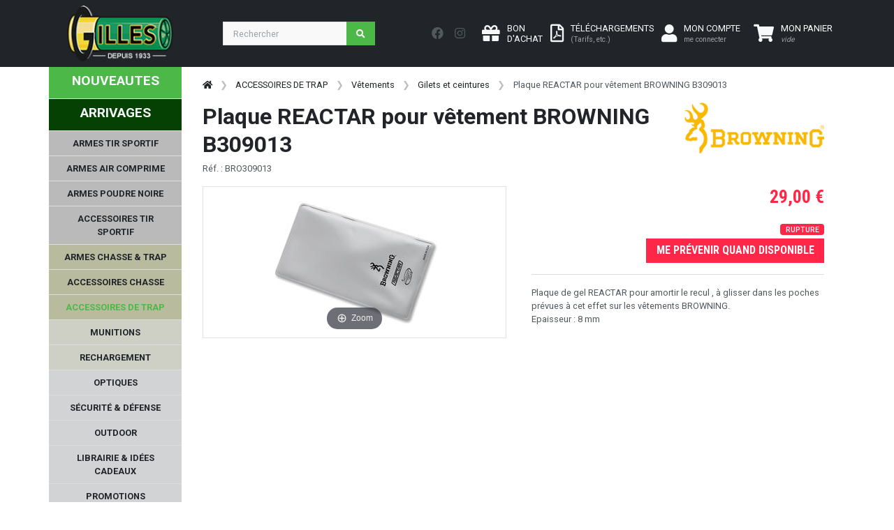

--- FILE ---
content_type: text/html; charset=UTF-8
request_url: https://www.armurerie-gilles.com/@FR-FR/plaque-reactar-pour-vetement-browning-b309013_f3681.html
body_size: 665743
content:
<!-- START TWIG --><!DOCTYPE HTML>
<html lang="fr">
<head>
  <meta charset="utf-8">
  <meta name="viewport" content="width=device-width, initial-scale=1, shrink-to-fit=no">


  <title>Plaque REACTAR pour vêtement BROWNING B309013</title>
	<meta name="description" content="Plaque de gel REACTAR pour amortir le recul , à glisser dans les poches prévues à cet effet sur les vêtements BROWNING.Epaisseur : 8 mm"> 
  <meta name="author" content="SAS Armurerie Gilles">
  <meta name="p:domain_verify" content="1b66b784ec9f9720e84ed644e6b551d7"/>
    <link rel="canonical" href="https://www.armurerie-gilles.com/@FR-FR/plaque-reactar-pour-vetement-browning-b309013_f3681.html" />
    <link rel="stylesheet" href="https://fonts.googleapis.com/css?family=Roboto:100,300,400,500,700,900|Roboto+Condensed:100,300,400,700&display=swap">

  <!-- Bootstrap css -->
  <link href="https://www.armurerie-gilles.com/css/bootstrap.min.css" rel="stylesheet" type="text/css" />

  <!-- Custom css -->
  <link href="https://www.armurerie-gilles.com/css/ui.css?v=2.0" rel="stylesheet" type="text/css" />
  <link href="https://www.armurerie-gilles.com/css/responsive.css?v=2.0" rel="stylesheet" type="text/css" />

  <!-- Font awesome 5 -->
  <link href="https://www.armurerie-gilles.com/fonts/fontawesome/css/all.min.css" type="text/css" rel="stylesheet">


    <link rel="stylesheet" type="text/css" href="https://www.armurerie-gilles.com/@lib/Gritter/css/jquery.gritter.css" />
  <link rel="stylesheet" type="text/css" href="https://www.armurerie-gilles.com/@lib/magicscroll/magicscroll/magicscroll.css" />
  <link rel="stylesheet" type="text/css" href="https://www.armurerie-gilles.com/@lib/magiczoomplus/magiczoomplus/magiczoomplus.css" />
  <link rel="stylesheet" type="text/css" href="https://www.armurerie-gilles.com/@lib/bootstrap-datepicker-master/dist/css/bootstrap-datepicker3.min.css" />

  <link rel="stylesheet" href="https://www.armurerie-gilles.com/@lib/OwlCarousel2-2.3.4/dist/assets/owl.carousel.min.css">
  <link rel="stylesheet" href="https://www.armurerie-gilles.com/@lib/OwlCarousel2-2.3.4/dist/assets/owl.theme.default.min.css">
  
  <link rel="stylesheet" href="https://cdnjs.cloudflare.com/ajax/libs/ion-rangeslider/2.3.1/css/ion.rangeSlider.min.css"/>
  
  	

  <!-- Custom css ARG -->
  <link href="https://www.armurerie-gilles.com/css/arg.css" rel="stylesheet" type="text/css" />

</head>

<body>
    <header class="section-header">	
    <nav class="navbar navbar-expand-lg navbar bg-dark navbar-dark" data-bs-theme="dark"> 
        <div class="container"> 
            <a class="navbar-brand" href="https://www.armurerie-gilles.com/"> 
                <img class="logo" src="https://www.armurerie-gilles.com/images/logo_arg.png"> </a> 
                <div class="float-end d-lg-none">
                                                <a href="https://www.armurerie-gilles.com/@FR-FR/mon_compte.php" class="btn btn-dark"> 
                            <i class="fa-2x fa fa-user "></i>
                                <span class=" ms-1 d-none d-sm-inline-block"> MON COMPTE<br /><small class="text-muted">me connecter</small> </span> 
                        </a> 
                         
                                                                                            <a class="btn btn-dark position-relative lien_panier" href="https://www.armurerie-gilles.com/@FR-FR/commande.php"> 
                                <i class="fa-2x fa fa-shopping-cart text-light"></i> <span class="ajax_cart_quantity position-absolute top-0 start-100 translate-middle p-1 badge rounded-pill bg-success d-none"></span>
                                <span class=" ms-1 d-none d-sm-inline-block"> MON PANIER<br /><small class="text-muted"><em>vide</em></small></span> 
                            </a> 

                </div>
                <button class="navbar-toggler" type="button" data-bs-toggle="collapse" data-bs-target="#navbar-mobile" aria-expanded="false" aria-label="Toggle navigation"> <span class="navbar-toggler-icon"></span> </button> 
                <div class="collapse navbar-collapse" id="navbar_main3"> 
                    <form class="d-flex flex-grow-1 me-lg-auto my-3 my-lg-0" method="get" action="https://www.armurerie-gilles.com/@FR-FR/recherche.php" id="searchbox"> 
                        <div class="w-75 me-1 "> 
                        <div class="input-group">
                          <input type="search"  name="search_query"  class="form-control"  placeholder="Rechercher">
                          <button class="btn btn-icon btn-primary">
                            <i class="fa fa-search"></i> 
                          </button>
                        </div> <!-- input-group end.// --></div> 
                    </form> 
                    
                    <div class="nav my-3 me-3 text-bg-dark"> 
                        <a href="https://www.facebook.com/armureriegilles/" class="nav-link p-2" target="_blank"> <i class="fab fa-lg fa-facebook"></i> </a> 
                        <a href="https://www.instagram.com/armureriegilles/" class="nav-link p-2" target="_blank"> <i class="fab fa-lg fa-instagram"></i> </a> 
                     </div>
                     <div class="widgets-wrap float-md-end"> 
                        <div class="widget-header me-2"> 
                            <a class="icontext " href="https://www.armurerie-gilles.com/@FR-FR/bon-d-achat.php"> 
                                <div class="icon"> <i class="fa-2x fa fa-gift text-light"></i> </div> 
                                <div class="text">  <span class="text-light"> BON<br />D'ACHAT </span> </div> 
                            </a> 
                        </div>
                        <div class="widget-header me-2"> 
                            <a class="icontext" href="https://www.armurerie-gilles.com/@FR-FR/tarifs.html"> 
                                <div class="icon"> <i class="fa-2x far fa-file-pdf text-light"></i></div> 
                                <div class="text">  <span class="text-light"> TÉLÉCHARGEMENTS<br /><small class="text-muted">(Tarifs, etc.)</small></span> </div> 
                            </a> 
                        </div> 
                        <div class="widget-header"> 
                                                        <a href="https://www.armurerie-gilles.com/@FR-FR/mon_compte.php" class="me-3 icontext"> 
                                <div class="icon"> <i class="fa-2x fa fa-user text-light"></i> </div> 
                                <div class="text d-none d-lg-block"> 
                                    <span class="text-light">MON COMPTE</span><br /><small class="text-muted">me connecter</small> <br>  
                                </div> 
                            </a> 
                             
                        </div> <!-- widget-header end.// --> 
                                                                                                                       <div class="widget-header me-2" id="shopping_cart"> 
                            <a class="icontext text-light lien_panier" href="https://www.armurerie-gilles.com/@FR-FR/commande.php"> 
                                <div class="icon"> <i class="fa-2x fa fa-shopping-cart text-light"></i> <span class="ajax_cart_quantity position-absolute top-0 start-100 translate-middle p-1 badge rounded-pill bg-success d-none">0</span></div> 
                                <div class="text">  <span class="text-white"> MON PANIER</span><br /><small class="text-muted texte_btn_panier"><em>vide</em></small> </div> 
                            </a> 
                        </div> 
                    </div>
                     
                </div> 
            </div> 
        </nav>
<div class="row d-lg-none">
    <form class="d-flex flex-grow-1 me-lg-auto my-0 my-lg-0" method="get" action="https://www.armurerie-gilles.com/@FR-FR/recherche.php" id="searchbox"> 
        <div class="w-100  "> 
        <div class="input-group">
          <input type="search"  name="search_query"  class="form-control"  placeholder="Rechercher">
          <button class="btn btn-icon btn-primary">
            <i class="fa fa-search"></i> 
          </button>
        </div> <!-- input-group end.// --></div> 
    </form>
</div>
<div class="btn-group d-lg-none w-100">
    <a href="https://www.armurerie-gilles.com/@FR-FR/nouveautes.html" class="btn btn-arg-vert     ">NOUVEAUTES</a>
        <a href="https://www.armurerie-gilles.com/@FR-FR/arrivages.html" class="btn btn-arg-vertfonce     ">ARRIVAGES</a>
  </div>

    <div class="row">
        <div class="col-12 bg-dark d-lg-none ">
                        
<nav class="sidebar py-2 mb-4 d-lg-none collapse navbar-collapse"  id="navbar-mobile">
    <ul class="nav flex-column" id="nav_accordion">
                                                                                                                                    
                        <li class=" nav-item menu_racine" >
       <a class="racine  has-submenu nav-link link-light " href="javascript:void(0);" title="" >ARMES TIR SPORTIF<i class="fas fa-sort-down fa-lg float-end"></i></a>    
    
                                            <ul class="submenu collapse list-unstyled">
                                                                                                                                                        
            
    <li class=" nav-item " >
       <a class=" has-submenu nav-link link-light " href="javascript:void(0);" title="" >Armes de poing - Catégorie B<i class="fas fa-sort-down fa-lg float-end"></i></a>    
    
                                            <ul class="submenu collapse list-unstyled">
                                                                                                        
            
    <li class=" nav-item " >
       <a class=" nav-link link-light " href="https://www.armurerie-gilles.com/@FR-FR/pistolets-semi-auto-cat-b_lc1083.html" title="" >Pistolets semi-auto - Cat. B</a>    
    
            </li>

                                                                                                        
            
    <li class=" nav-item " >
       <a class=" nav-link link-light " href="https://www.armurerie-gilles.com/@FR-FR/pistolets-de-competition-cat-b_lc1084.html" title="" >Pistolets de compétition - Cat. B</a>    
    
            </li>

                                                                                                        
            
    <li class=" nav-item " >
       <a class=" nav-link link-light " href="https://www.armurerie-gilles.com/@FR-FR/revolvers-cat-b_lc1082.html" title="" >Revolvers - Cat. B</a>    
    
            </li>

                                                                                                        
            
    <li class=" nav-item " >
       <a class=" nav-link link-light " href="https://www.armurerie-gilles.com/@FR-FR/arme-de-poing-d-occasion-cat-b_lc1124.html" title="" >Arme de poing d'occasion - Cat. B</a>    
    
            </li>

                                                                                                        
            
    <li class=" nav-item " >
       <a class=" nav-link link-light " href="https://www.armurerie-gilles.com/@FR-FR/chargeurs-leurs-accessoires-pour-armes-de-poing-cat-b_lc1085.html" title="" >Chargeurs & leurs accessoires pour armes de poing - Cat. B</a>    
    
            </li>

                                                                                                                                                        
            
    <li class=" nav-item " >
       <a class=" has-submenu nav-link link-light " href="javascript:void(0);" title="" >Pièces détachées - Armes de poing cat. B<i class="fas fa-sort-down fa-lg float-end"></i></a>    
    
                                            <ul class="submenu collapse list-unstyled">
                                                                                                        
            
    <li class=" nav-item " >
       <a class=" nav-link link-light " href="https://www.armurerie-gilles.com/@FR-FR/glock_lc1483.html" title="" >GLOCK</a>    
    
            </li>

                                                                                                        
            
    <li class=" nav-item " >
       <a class=" nav-link link-light " href="https://www.armurerie-gilles.com/@FR-FR/manurhin_lc1484.html" title="" >MANURHIN</a>    
    
            </li>

                                                                                                        
            
    <li class=" nav-item " >
       <a class=" nav-link link-light " href="https://www.armurerie-gilles.com/@FR-FR/browning_lc1485.html" title="" >BROWNING</a>    
    
            </li>

                                                                                                        
            
    <li class=" nav-item " >
       <a class=" nav-link link-light " href="https://www.armurerie-gilles.com/@FR-FR/benelli_lc1486.html" title="" >BENELLI</a>    
    
            </li>

                                                                                                        
            
    <li class=" nav-item " >
       <a class=" nav-link link-light " href="https://www.armurerie-gilles.com/@FR-FR/1911_lc1487.html" title="" >1911</a>    
    
            </li>

                                                                                                        
            
    <li class=" nav-item " >
       <a class=" nav-link link-light " href="https://www.armurerie-gilles.com/@FR-FR/canik_lc1488.html" title="" >CANIK</a>    
    
            </li>

                                                                                                        
            
    <li class=" nav-item " >
       <a class=" nav-link link-light " href="https://www.armurerie-gilles.com/@FR-FR/beretta_lc1489.html" title="" >BERETTA</a>    
    
            </li>

                                                                                                        
            
    <li class=" nav-item " >
       <a class=" nav-link link-light " href="https://www.armurerie-gilles.com/@FR-FR/desert-eagle_lc1490.html" title="" >DESERT EAGLE</a>    
    
            </li>

                                                                                                        
            
    <li class=" nav-item " >
       <a class=" nav-link link-light " href="https://www.armurerie-gilles.com/@FR-FR/cz_lc1491.html" title="" >CZ</a>    
    
            </li>

                                                                                                        
            
    <li class=" nav-item " >
       <a class=" nav-link link-light " href="https://www.armurerie-gilles.com/@FR-FR/fein-aw93_lc1428.html" title="" >FEIN AW93</a>    
    
            </li>

                                                                                                        
            
    <li class=" nav-item " >
       <a class=" nav-link link-light " href="https://www.armurerie-gilles.com/@FR-FR/smith-wesson_lc1492.html" title="" >SMITH & WESSON</a>    
    
            </li>

                                                                                                        
            
    <li class=" nav-item " >
       <a class=" nav-link link-light " href="https://www.armurerie-gilles.com/@FR-FR/hammerli_lc1493.html" title="" >HAMMERLI</a>    
    
            </li>

                                                                                                        
            
    <li class=" nav-item " >
       <a class=" nav-link link-light " href="https://www.armurerie-gilles.com/@FR-FR/autres_lc1519.html" title="" >Autres</a>    
    
            </li>

                            </ul>
                        </li>

                            </ul>
                        </li>

                                                                                                                                                        
            
    <li class=" nav-item " >
       <a class=" has-submenu nav-link link-light " href="javascript:void(0);" title="" >Armes d'épaule catégorie B<i class="fas fa-sort-down fa-lg float-end"></i></a>    
    
                                            <ul class="submenu collapse list-unstyled">
                                                                                                        
            
    <li class=" nav-item " >
       <a class=" nav-link link-light " href="https://www.armurerie-gilles.com/@FR-FR/carabine-semi-auto-cat-b_lc1087.html" title="" >Carabine semi-auto - Cat. B</a>    
    
            </li>

                                                                                                        
            
    <li class=" nav-item " >
       <a class=" nav-link link-light " href="https://www.armurerie-gilles.com/@FR-FR/fusils-a-pompe-semi-auto-cat-b_lc1091.html" title="" >Fusils à pompe/semi auto - Cat. B</a>    
    
            </li>

                                                                                                        
            
    <li class=" nav-item " >
       <a class=" nav-link link-light " href="https://www.armurerie-gilles.com/@FR-FR/carabine-levier-sous-garde-cat-b_lc1500.html" title="" >Carabine levier sous-garde - cat. B</a>    
    
            </li>

                                                                                                        
            
    <li class=" nav-item " >
       <a class=" nav-link link-light " href="https://www.armurerie-gilles.com/@FR-FR/arme-d-epaule-d-occasion-cat-b_lc1125.html" title="" >Arme d'épaule d'occasion - Cat. B</a>    
    
            </li>

                                                                                                        
            
    <li class=" nav-item " >
       <a class=" nav-link link-light " href="https://www.armurerie-gilles.com/@FR-FR/chargeurs-leurs-accessoires-pour-armes-d-epaules-cat-b_lc1093.html" title="" >Chargeurs & leurs accessoires pour armes d'épaules - Cat. B</a>    
    
            </li>

                                                                                                        
            
    <li class=" nav-item " >
       <a class=" nav-link link-light " href="https://www.armurerie-gilles.com/@FR-FR/pieces-detachees-armes-d-epaules-cat-b_lc1094.html" title="" >Pièces détachées - Armes d'épaules cat. B</a>    
    
            </li>

                            </ul>
                        </li>

                                                                                                                                                        
            
    <li class=" nav-item " >
       <a class=" has-submenu nav-link link-light " href="javascript:void(0);" title="" >Armes d'épaule - catégorie C<i class="fas fa-sort-down fa-lg float-end"></i></a>    
    
                                            <ul class="submenu collapse list-unstyled">
                                                                                                        
            
    <li class=" nav-item " >
       <a class=" nav-link link-light " href="https://www.armurerie-gilles.com/@FR-FR/carabine-a-verrou-cat-c_lc1088.html" title="" >Carabine à verrou - Cat. C</a>    
    
            </li>

                                                                                                        
            
    <li class=" nav-item " >
       <a class=" nav-link link-light " href="https://www.armurerie-gilles.com/@FR-FR/fusils-a-pompe-semi-auto-cat-c_lc1090.html" title="" >Fusils à pompe/semi-auto - Cat. C</a>    
    
            </li>

                                                                                                        
            
    <li class=" nav-item " >
       <a class=" nav-link link-light " href="https://www.armurerie-gilles.com/@FR-FR/carabine-levier-sous-garde-cat-c_lc1089.html" title="" >Carabine levier sous garde - Cat. C</a>    
    
            </li>

                                                                                                        
            
    <li class=" nav-item " >
       <a class=" nav-link link-light " href="https://www.armurerie-gilles.com/@FR-FR/arme-de-surplus-cat-c_lc1092.html" title="" >Arme de surplus - Cat. C</a>    
    
            </li>

                                                                                                        
            
    <li class=" nav-item " >
       <a class=" nav-link link-light " href="https://www.armurerie-gilles.com/@FR-FR/armes-d-epaules-d-occasion-cat-c_lc1501.html" title="" >Armes d'épaules d'occasion - Cat. C</a>    
    
            </li>

                                                                                                        
            
    <li class=" nav-item " >
       <a class=" nav-link link-light " href="https://www.armurerie-gilles.com/@FR-FR/chargeurs-pour-armes-d-epaule-cat-c_lc1099.html" title="" >Chargeurs pour armes d'épaule - Cat. C</a>    
    
            </li>

                                                                                                        
            
    <li class=" nav-item " >
       <a class=" nav-link link-light " href="https://www.armurerie-gilles.com/@FR-FR/pieces-detachees-armes-d-epaules-cat-c_lc1100.html" title="" >Pièces détachées - armes d'épaules cat. C</a>    
    
            </li>

                            </ul>
                        </li>

                                                                                                                                                        
            
    <li class=" nav-item " >
       <a class=" has-submenu nav-link link-light " href="javascript:void(0);" title="" >Accessoires de l'arme<i class="fas fa-sort-down fa-lg float-end"></i></a>    
    
                                            <ul class="submenu collapse list-unstyled">
                                                                                                        
            
    <li class=" nav-item " >
       <a class=" nav-link link-light " href="https://www.armurerie-gilles.com/@FR-FR/silencieux-et-ses-accessoires_lc1101.html" title="" >Silencieux et ses accessoires</a>    
    
            </li>

                                                                                                        
            
    <li class=" nav-item " >
       <a class=" nav-link link-light " href="https://www.armurerie-gilles.com/@FR-FR/frein-de-bouche-et-cache-flamme_lc1069.html" title="" >Frein de bouche et cache flamme</a>    
    
            </li>

                                                                                                        
            
    <li class=" nav-item " >
       <a class=" nav-link link-light " href="https://www.armurerie-gilles.com/@FR-FR/bipieds-et-monopods_lc1103.html" title="" >Bipieds et monopods</a>    
    
            </li>

                                                                                                        
            
    <li class=" nav-item " >
       <a class=" nav-link link-light " href="https://www.armurerie-gilles.com/@FR-FR/crosse-arme-de-poing_lc1107.html" title="" >Crosse arme de poing</a>    
    
            </li>

                                                                                                        
            
    <li class=" nav-item " >
       <a class=" nav-link link-light " href="https://www.armurerie-gilles.com/@FR-FR/accessoirisation-ar9-ar10-ar15_lc1108.html" title="" >Accessoirisation AR9/AR10/AR15 </a>    
    
            </li>

                                                                                                        
            
    <li class=" nav-item " >
       <a class=" nav-link link-light " href="https://www.armurerie-gilles.com/@FR-FR/accessoirisation-ak_lc1109.html" title="" >Accessoirisation AK </a>    
    
            </li>

                                                                                                        
            
    <li class=" nav-item " >
       <a class=" nav-link link-light " href="https://www.armurerie-gilles.com/@FR-FR/organe-de-visee_lc1110.html" title="" >Organe de visée</a>    
    
            </li>

                                                                                                        
            
    <li class=" nav-item " >
       <a class=" nav-link link-light " href="https://www.armurerie-gilles.com/@FR-FR/accessoirisation-arme-de-poing_lc1504.html" title="" >Accessoirisation arme de poing</a>    
    
            </li>

                                                                                                        
            
    <li class=" nav-item " >
       <a class=" nav-link link-light " href="https://www.armurerie-gilles.com/@FR-FR/accessoires-carabines_lc1508.html" title="" >Accessoires carabines</a>    
    
            </li>

                                                                                                        
            
    <li class=" nav-item " >
       <a class=" nav-link link-light " href="https://www.armurerie-gilles.com/@FR-FR/accessoirisation-fusils-a-pompe_lc1512.html" title="" >Accessoirisation fusils à pompe</a>    
    
            </li>

                            </ul>
                        </li>

                            </ul>
                        </li>

                                                                                                                            
                            
    <li class=" nav-item " >
       <a class="racine  has-submenu nav-link link-light " href="javascript:void(0);" title="" >ARMES AIR COMPRIME<i class="fas fa-sort-down fa-lg float-end"></i></a>    
    
                                            <ul class="submenu collapse list-unstyled">
                                                                                                                                                        
            
    <li class=" nav-item " >
       <a class=" has-submenu nav-link link-light " href="javascript:void(0);" title="" >Arme à air comprimé compétition 4.5mm<i class="fas fa-sort-down fa-lg float-end"></i></a>    
    
                                            <ul class="submenu collapse list-unstyled">
                                                                                                        
            
    <li class=" nav-item " >
       <a class=" nav-link link-light " href="https://www.armurerie-gilles.com/@FR-FR/pistolets-a-plomb-de-competition_lc1127.html" title="" >Pistolets à plomb de compétition</a>    
    
            </li>

                                                                                                        
            
    <li class=" nav-item " >
       <a class=" nav-link link-light " href="https://www.armurerie-gilles.com/@FR-FR/carabines-a-plomb-de-competition_lc1129.html" title="" >Carabines à plomb de compétition</a>    
    
            </li>

                            </ul>
                        </li>

                                                                                                                                                        
            
    <li class=" nav-item " >
       <a class=" has-submenu nav-link link-light " href="javascript:void(0);" title="" >Accessoires pour armes à air comprimé<i class="fas fa-sort-down fa-lg float-end"></i></a>    
    
                                            <ul class="submenu collapse list-unstyled">
                                                                                                        
            
    <li class=" nav-item " >
       <a class=" nav-link link-light " href="https://www.armurerie-gilles.com/@FR-FR/reservoir-a-air-comprime-et-adaptateur-de-remplissage_lc1131.html" title="" >Réservoir à air comprimé et adaptateur de remplissage</a>    
    
            </li>

                                                                                                        
            
    <li class=" nav-item " >
       <a class=" nav-link link-light " href="https://www.armurerie-gilles.com/@FR-FR/pompe-et-compresseur_lc1132.html" title="" >Pompe et compresseur</a>    
    
            </li>

                                                                                                        
            
    <li class=" nav-item " >
       <a class=" nav-link link-light " href="https://www.armurerie-gilles.com/@FR-FR/poignee-anatomique-et-ambidextre_lc1135.html" title="" >Poignée anatomique et ambidextre</a>    
    
            </li>

                                                                                                        
            
    <li class=" nav-item " >
       <a class=" nav-link link-light " href="https://www.armurerie-gilles.com/@FR-FR/organes-de-visee-pour-armes-a-air-comprime_lc1138.html" title="" >Organes de visée pour armes à air comprimé</a>    
    
            </li>

                                                                                                        
            
    <li class=" nav-item " >
       <a class=" nav-link link-light " href="https://www.armurerie-gilles.com/@FR-FR/accessoires-pour-carabines-a-air-comprime-de-competition_lc1139.html" title="" >Accessoires pour carabines à air comprimé de compétition</a>    
    
            </li>

                                                                                                        
            
    <li class=" nav-item " >
       <a class=" nav-link link-light " href="https://www.armurerie-gilles.com/@FR-FR/accessoires-pour-pistolets-a-air-comprime-de-competition_lc1140.html" title="" >Accessoires pour pistolets à air comprimé de compétition</a>    
    
            </li>

                            </ul>
                        </li>

                                                                                                                                                        
            
    <li class=" nav-item " >
       <a class=" has-submenu nav-link link-light " href="javascript:void(0);" title="" >Accessoires du tireur à plomb<i class="fas fa-sort-down fa-lg float-end"></i></a>    
    
                                            <ul class="submenu collapse list-unstyled">
                                                                                                        
            
    <li class=" nav-item " >
       <a class=" nav-link link-light " href="https://www.armurerie-gilles.com/@FR-FR/vetement-competition_lc1160.html" title="" >Vêtement compétition</a>    
    
            </li>

                                                                                                        
            
    <li class=" nav-item " >
       <a class=" nav-link link-light " href="https://www.armurerie-gilles.com/@FR-FR/chaussures_lc1161.html" title="" >Chaussures</a>    
    
            </li>

                                                                                                        
            
    <li class=" nav-item " >
       <a class=" nav-link link-light " href="https://www.armurerie-gilles.com/@FR-FR/equipement-de-visee_lc1163.html" title="" >Equipement de visée</a>    
    
            </li>

                                                                                                        
            
    <li class=" nav-item " >
       <a class=" nav-link link-light " href="https://www.armurerie-gilles.com/@FR-FR/rangement-plombs_lc1378.html" title="" >Rangement plombs</a>    
    
            </li>

                                                                                                        
            
    <li class=" nav-item " >
       <a class=" nav-link link-light " href="https://www.armurerie-gilles.com/@FR-FR/carnets-de-tir_lc1377.html" title="" >Carnets de tir</a>    
    
            </li>

                                                                                                        
            
    <li class=" nav-item " >
       <a class=" nav-link link-light " href="https://www.armurerie-gilles.com/@FR-FR/bagagerie-et-tapis-de-tir_lc1517.html" title="" >Bagagerie et tapis de tir</a>    
    
            </li>

                            </ul>
                        </li>

                                                                                                                                                        
            
    <li class=" nav-item " >
       <a class=" has-submenu nav-link link-light " href="javascript:void(0);" title="" >Pièces détachées pour armes à air comprimé<i class="fas fa-sort-down fa-lg float-end"></i></a>    
    
                                            <ul class="submenu collapse list-unstyled">
                                                                                                                                                        
            
    <li class=" nav-item " >
       <a class=" has-submenu nav-link link-light " href="javascript:void(0);" title="" >FEINWERKBAU<i class="fas fa-sort-down fa-lg float-end"></i></a>    
    
                                            <ul class="submenu collapse list-unstyled">
                                                                                                        
            
    <li class=" nav-item " >
       <a class=" nav-link link-light " href="https://www.armurerie-gilles.com/@FR-FR/fein-c25_lc1482.html" title="" >FEIN C25</a>    
    
            </li>

                                                                                                        
            
    <li class=" nav-item " >
       <a class=" nav-link link-light " href="https://www.armurerie-gilles.com/@FR-FR/fein-mod-p34_lc1498.html" title="" >FEIN  MOD P34</a>    
    
            </li>

                                                                                                        
            
    <li class=" nav-item " >
       <a class=" nav-link link-light " href="https://www.armurerie-gilles.com/@FR-FR/fein-mod-65_lc1430.html" title="" >FEIN MOD 65</a>    
    
            </li>

                                                                                                        
            
    <li class=" nav-item " >
       <a class=" nav-link link-light " href="https://www.armurerie-gilles.com/@FR-FR/fein-mod-100_lc1440.html" title="" >FEIN MOD 100</a>    
    
            </li>

                                                                                                        
            
    <li class=" nav-item " >
       <a class=" nav-link link-light " href="https://www.armurerie-gilles.com/@FR-FR/fein-mod-102_lc1505.html" title="" >FEIN MOD 102</a>    
    
            </li>

                                                                                                        
            
    <li class=" nav-item " >
       <a class=" nav-link link-light " href="https://www.armurerie-gilles.com/@FR-FR/fein-mod-103_lc1481.html" title="" >FEIN MOD 103</a>    
    
            </li>

                                                                                                        
            
    <li class=" nav-item " >
       <a class=" nav-link link-light " href="https://www.armurerie-gilles.com/@FR-FR/fein-300-et-300-s_lc1426.html" title="" >FEIN 300 et 300-S</a>    
    
            </li>

                                                                                                        
            
    <li class=" nav-item " >
       <a class=" nav-link link-light " href="https://www.armurerie-gilles.com/@FR-FR/fein-600-601-603_lc1427.html" title="" >FEIN 600 / 601 / 603</a>    
    
            </li>

                                                                                                        
            
    <li class=" nav-item " >
       <a class=" nav-link link-light " href="https://www.armurerie-gilles.com/@FR-FR/fein-c20_lc1429.html" title="" >FEIN C20</a>    
    
            </li>

                                                                                                        
            
    <li class=" nav-item " >
       <a class=" nav-link link-light " href="https://www.armurerie-gilles.com/@FR-FR/fein-p8x_lc1431.html" title="" >FEIN P8X</a>    
    
            </li>

                                                                                                        
            
    <li class=" nav-item " >
       <a class=" nav-link link-light " href="https://www.armurerie-gilles.com/@FR-FR/fein-p700-p800_lc1433.html" title="" >FEIN P700 & P800</a>    
    
            </li>

                                                                                                        
            
    <li class=" nav-item " >
       <a class=" nav-link link-light " href="https://www.armurerie-gilles.com/@FR-FR/autres-fein_lc1437.html" title="" >Autres FEIN</a>    
    
            </li>

                            </ul>
                        </li>

                                                                                                                                                        
            
    <li class=" nav-item " >
       <a class=" has-submenu nav-link link-light " href="javascript:void(0);" title="" >STEYR<i class="fas fa-sort-down fa-lg float-end"></i></a>    
    
                                            <ul class="submenu collapse list-unstyled">
                                                                                                        
            
    <li class=" nav-item " >
       <a class=" nav-link link-light " href="https://www.armurerie-gilles.com/@FR-FR/steyr-lp50_lc1434.html" title="" >STEYR LP50</a>    
    
            </li>

                                                                                                        
            
    <li class=" nav-item " >
       <a class=" nav-link link-light " href="https://www.armurerie-gilles.com/@FR-FR/steyr-lp10-lp10evo_lc1435.html" title="" >STEYR LP10/LP10EVO</a>    
    
            </li>

                                                                                                        
            
    <li class=" nav-item " >
       <a class=" nav-link link-light " href="https://www.armurerie-gilles.com/@FR-FR/steyr-lp2_lc1436.html" title="" >STEYR LP2</a>    
    
            </li>

                            </ul>
                        </li>

                                                                                                        
            
    <li class=" nav-item " >
       <a class=" nav-link link-light " href="https://www.armurerie-gilles.com/@FR-FR/hammerli-ap40-ap20-sp20rrs_lc1432.html" title="" >HAMMERLI AP40 / AP20 / SP20RRS</a>    
    
            </li>

                                                                                                        
            
    <li class=" nav-item " >
       <a class=" nav-link link-light " href="https://www.armurerie-gilles.com/@FR-FR/morini_lc1438.html" title="" >MORINI</a>    
    
            </li>

                                                                                                        
            
    <li class=" nav-item " >
       <a class=" nav-link link-light " href="https://www.armurerie-gilles.com/@FR-FR/anschutz_lc1518.html" title="" >ANSCHUTZ</a>    
    
            </li>

                            </ul>
                        </li>

                                                                                                                                                        
            
    <li class=" nav-item " >
       <a class=" has-submenu nav-link link-light " href="javascript:void(0);" title="" >Pistolets et carabines à plomb / CO2<i class="fas fa-sort-down fa-lg float-end"></i></a>    
    
                                            <ul class="submenu collapse list-unstyled">
                                                                                                        
            
    <li class=" nav-item " >
       <a class=" nav-link link-light " href="https://www.armurerie-gilles.com/@FR-FR/pistolets-et-revolvers-a-plombs-de-loisir_lc1126.html" title="" >Pistolets et revolvers à plombs de loisir</a>    
    
            </li>

                                                                                                        
            
    <li class=" nav-item " >
       <a class=" nav-link link-light " href="https://www.armurerie-gilles.com/@FR-FR/carabines-4-5-et-5-5mm-de-loisir_lc1128.html" title="" >Carabines 4,5 et 5,5mm de loisir</a>    
    
            </li>

                                                                                                        
            
    <li class=" nav-item " >
       <a class=" nav-link link-light " href="https://www.armurerie-gilles.com/@FR-FR/chargeurs-et-barillets_lc1130.html" title="" >Chargeurs et barillets</a>    
    
            </li>

                                                                                                        
            
    <li class=" nav-item " >
       <a class=" nav-link link-light " href="https://www.armurerie-gilles.com/@FR-FR/silencieux-pour-air-comprime_lc1133.html" title="" >Silencieux pour air comprimé</a>    
    
            </li>

                            </ul>
                        </li>

                            </ul>
                        </li>

                                                                                                                            
                            
    <li class=" nav-item " >
       <a class="racine  has-submenu nav-link link-light " href="javascript:void(0);" title="" >ARMES POUDRE NOIRE<i class="fas fa-sort-down fa-lg float-end"></i></a>    
    
                                            <ul class="submenu collapse list-unstyled">
                                                                                                                                                        
            
    <li class=" nav-item " >
       <a class=" has-submenu nav-link link-light " href="javascript:void(0);" title="" >Arme de poing à poudre noire<i class="fas fa-sort-down fa-lg float-end"></i></a>    
    
                                            <ul class="submenu collapse list-unstyled">
                                                                                                        
            
    <li class=" nav-item " >
       <a class=" nav-link link-light " href="https://www.armurerie-gilles.com/@FR-FR/revolver_lc1113.html" title="" >Revolver</a>    
    
            </li>

                                                                                                        
            
    <li class=" nav-item " >
       <a class=" nav-link link-light " href="https://www.armurerie-gilles.com/@FR-FR/pistolet-a-silex_lc1114.html" title="" >Pistolet à silex</a>    
    
            </li>

                                                                                                        
            
    <li class=" nav-item " >
       <a class=" nav-link link-light " href="https://www.armurerie-gilles.com/@FR-FR/pistolet-a-percussion_lc1115.html" title="" >Pistolet à percussion</a>    
    
            </li>

                                                                                                        
            
    <li class=" nav-item " >
       <a class=" nav-link link-light " href="https://www.armurerie-gilles.com/@FR-FR/barillet-pour-revolver-pn_lc1447.html" title="" >Barillet pour revolver PN</a>    
    
            </li>

                                                                                                                                                        
            
    <li class=" nav-item " >
       <a class=" has-submenu nav-link link-light " href="javascript:void(0);" title="" >Pièces détachées - arme de poing PN<i class="fas fa-sort-down fa-lg float-end"></i></a>    
    
                                            <ul class="submenu collapse list-unstyled">
                                                                                                        
            
    <li class=" nav-item " >
       <a class=" nav-link link-light " href="https://www.armurerie-gilles.com/@FR-FR/pieces-uberti_lc1449.html" title="" >Pièces Uberti</a>    
    
            </li>

                                                                                                        
            
    <li class=" nav-item " >
       <a class=" nav-link link-light " href="https://www.armurerie-gilles.com/@FR-FR/pieces-lepage-pedersoli_lc1450.html" title="" >Pièces Lepage Pedersoli</a>    
    
            </li>

                                                                                                        
            
    <li class=" nav-item " >
       <a class=" nav-link link-light " href="https://www.armurerie-gilles.com/@FR-FR/pieces-pistolet-an-ix-pedersoli_lc1451.html" title="" >Pièces pistolet An IX Pedersoli</a>    
    
            </li>

                                                                                                        
            
    <li class=" nav-item " >
       <a class=" nav-link link-light " href="https://www.armurerie-gilles.com/@FR-FR/pieces-charles-moore-pedersoli_lc1453.html" title="" >Pièces Charles Moore Pedersoli</a>    
    
            </li>

                                                                                                        
            
    <li class=" nav-item " >
       <a class=" nav-link link-light " href="https://www.armurerie-gilles.com/@FR-FR/pieces-pietta-remington-colt_lc1455.html" title="" >Pièces Pietta Remington & Colt</a>    
    
            </li>

                                                                                                        
            
    <li class=" nav-item " >
       <a class=" nav-link link-light " href="https://www.armurerie-gilles.com/@FR-FR/roger-spencer_lc1439.html" title="" >ROGER & SPENCER</a>    
    
            </li>

                            </ul>
                        </li>

                            </ul>
                        </li>

                                                                                                                                                        
            
    <li class=" nav-item " >
       <a class=" has-submenu nav-link link-light " href="javascript:void(0);" title="" >Arme d'épaule à poudre noire<i class="fas fa-sort-down fa-lg float-end"></i></a>    
    
                                            <ul class="submenu collapse list-unstyled">
                                                                                                        
            
    <li class=" nav-item " >
       <a class=" nav-link link-light " href="https://www.armurerie-gilles.com/@FR-FR/arme-longue-a-silex_lc1116.html" title="" >Arme longue à silex</a>    
    
            </li>

                                                                                                        
            
    <li class=" nav-item " >
       <a class=" nav-link link-light " href="https://www.armurerie-gilles.com/@FR-FR/arme-longue-a-percussion_lc1117.html" title="" >Arme longue à percussion</a>    
    
            </li>

                                                                                                        
            
    <li class=" nav-item " >
       <a class=" nav-link link-light " href="https://www.armurerie-gilles.com/@FR-FR/arme-longue-a-munition-metallique_lc1118.html" title="" >Arme longue à munition métallique</a>    
    
            </li>

                                                                                                                                                        
            
    <li class=" nav-item " >
       <a class=" has-submenu nav-link link-light " href="javascript:void(0);" title="" >Pièces détachées - armes d'épaules PN<i class="fas fa-sort-down fa-lg float-end"></i></a>    
    
                                            <ul class="submenu collapse list-unstyled">
                                                                                                        
            
    <li class=" nav-item " >
       <a class=" nav-link link-light " href="https://www.armurerie-gilles.com/@FR-FR/pieces-tryon-pedersoli_lc1452.html" title="" >Pièces Tryon Pedersoli</a>    
    
            </li>

                            </ul>
                        </li>

                            </ul>
                        </li>

                                                                                                                                                        
            
    <li class=" nav-item " >
       <a class=" has-submenu nav-link link-light " href="javascript:void(0);" title="" >Equipement<i class="fas fa-sort-down fa-lg float-end"></i></a>    
    
                                            <ul class="submenu collapse list-unstyled">
                                                                                                        
            
    <li class=" nav-item " >
       <a class=" nav-link link-light " href="https://www.armurerie-gilles.com/@FR-FR/dioptre-et-guidon_lc1119.html" title="" >Dioptre et guidon</a>    
    
            </li>

                                                                                                        
            
    <li class=" nav-item " >
       <a class=" nav-link link-light " href="https://www.armurerie-gilles.com/@FR-FR/moule-a-balle_lc1120.html" title="" >Moule à balle</a>    
    
            </li>

                            </ul>
                        </li>

                                                                                                                                                        
            
    <li class=" nav-item " >
       <a class=" has-submenu nav-link link-light " href="javascript:void(0);" title="" >Accessoires poudre noire<i class="fas fa-sort-down fa-lg float-end"></i></a>    
    
                                            <ul class="submenu collapse list-unstyled">
                                                                                                        
            
    <li class=" nav-item " >
       <a class=" nav-link link-light " href="https://www.armurerie-gilles.com/@FR-FR/distributeur-d-amorces-pn_lc1458.html" title="" >Distributeur d'amorces PN</a>    
    
            </li>

                                                                                                        
            
    <li class=" nav-item " >
       <a class=" nav-link link-light " href="https://www.armurerie-gilles.com/@FR-FR/kit-de-rechargement_lc1456.html" title="" >Kit de rechargement </a>    
    
            </li>

                                                                                                        
            
    <li class=" nav-item " >
       <a class=" nav-link link-light " href="https://www.armurerie-gilles.com/@FR-FR/cheminees-et-lumieres-armes-poudre-noire_lc1448.html" title="" >Cheminées et Lumières Armes Poudre Noire</a>    
    
            </li>

                                                                                                        
            
    <li class=" nav-item " >
       <a class=" nav-link link-light " href="https://www.armurerie-gilles.com/@FR-FR/poire-a-poudre_lc1457.html" title="" >Poire à poudre</a>    
    
            </li>

                                                                                                        
            
    <li class=" nav-item " >
       <a class=" nav-link link-light " href="https://www.armurerie-gilles.com/@FR-FR/doseur-de-poudre-noire_lc1459.html" title="" >Doseur de poudre noire</a>    
    
            </li>

                                                                                                        
            
    <li class=" nav-item " >
       <a class=" nav-link link-light " href="https://www.armurerie-gilles.com/@FR-FR/autres-accessoires-pn_lc1460.html" title="" >Autres accessoires PN</a>    
    
            </li>

                            </ul>
                        </li>

                                                                                                                                                        
            
    <li class=" nav-item " >
       <a class=" has-submenu nav-link link-light " href="javascript:void(0);" title="" >Entretien nettoyage<i class="fas fa-sort-down fa-lg float-end"></i></a>    
    
                                            <ul class="submenu collapse list-unstyled">
                                                                                                        
            
    <li class=" nav-item " >
       <a class=" nav-link link-light " href="https://www.armurerie-gilles.com/@FR-FR/produits-d-entretien-pn_lc1461.html" title="" >Produits d'entretien PN</a>    
    
            </li>

                                                                                                        
            
    <li class=" nav-item " >
       <a class=" nav-link link-light " href="https://www.armurerie-gilles.com/@FR-FR/baguettes-et-embouts-pn_lc1462.html" title="" >Baguettes et embouts PN</a>    
    
            </li>

                                                                                                        
            
    <li class=" nav-item " >
       <a class=" nav-link link-light " href="https://www.armurerie-gilles.com/@FR-FR/outillage-pn_lc1122.html" title="" >Outillage PN</a>    
    
            </li>

                                                                                                        
            
    <li class=" nav-item " >
       <a class=" nav-link link-light " href="https://www.armurerie-gilles.com/@FR-FR/kit-et-accessoires-de-nettoyage-pour-armes-a-pn_lc1463.html" title="" >Kit et accessoires de nettoyage pour armes à PN</a>    
    
            </li>

                            </ul>
                        </li>

                            </ul>
                        </li>

                                                                                                                            
                            
    <li class=" nav-item " >
       <a class="racine  has-submenu nav-link link-light " href="javascript:void(0);" title="" >ACCESSOIRES TIR SPORTIF<i class="fas fa-sort-down fa-lg float-end"></i></a>    
    
                                            <ul class="submenu collapse list-unstyled">
                                                                                                                                                        
            
    <li class=" nav-item " >
       <a class=" has-submenu nav-link link-light " href="javascript:void(0);" title="" >Equipement du stand<i class="fas fa-sort-down fa-lg float-end"></i></a>    
    
                                            <ul class="submenu collapse list-unstyled">
                                                                                                        
            
    <li class=" nav-item " >
       <a class=" nav-link link-light " href="https://www.armurerie-gilles.com/@FR-FR/support-chevalet-trepied_lc1142.html" title="" >Support / Chevalet / Trépied</a>    
    
            </li>

                                                                                                        
            
    <li class=" nav-item " >
       <a class=" nav-link link-light " href="https://www.armurerie-gilles.com/@FR-FR/produits-d-hygiene_lc1379.html" title="" >Produits d'hygiène</a>    
    
            </li>

                                                                                                        
            
    <li class=" nav-item " >
       <a class=" nav-link link-light " href="https://www.armurerie-gilles.com/@FR-FR/ransom_lc1469.html" title="" >Ransom</a>    
    
            </li>

                            </ul>
                        </li>

                                                                                                                                                        
            
    <li class=" nav-item " >
       <a class=" has-submenu nav-link link-light " href="javascript:void(0);" title="" >Stockage et rangement<i class="fas fa-sort-down fa-lg float-end"></i></a>    
    
                                            <ul class="submenu collapse list-unstyled">
                                                                                                        
            
    <li class=" nav-item " >
       <a class=" nav-link link-light " href="https://www.armurerie-gilles.com/@FR-FR/boite-a-munitions_lc1143.html" title="" >Boîte à munitions</a>    
    
            </li>

                                                                                                        
            
    <li class=" nav-item " >
       <a class=" nav-link link-light " href="https://www.armurerie-gilles.com/@FR-FR/boite-et-caisse-de-rangement_lc1144.html" title="" >Boite et caisse de rangement</a>    
    
            </li>

                            </ul>
                        </li>

                                                                                                                                                        
            
    <li class=" nav-item " >
       <a class=" has-submenu nav-link link-light " href="javascript:void(0);" title="" >Bagagerie et transport<i class="fas fa-sort-down fa-lg float-end"></i></a>    
    
                                            <ul class="submenu collapse list-unstyled">
                                                                                                        
            
    <li class=" nav-item " >
       <a class=" nav-link link-light " href="https://www.armurerie-gilles.com/@FR-FR/mallette-et-valise_lc1145.html" title="" >Mallette et valise</a>    
    
            </li>

                                                                                                        
            
    <li class=" nav-item " >
       <a class=" nav-link link-light " href="https://www.armurerie-gilles.com/@FR-FR/housse-et-fourreau_lc1146.html" title="" >Housse et fourreau</a>    
    
            </li>

                                                                                                        
            
    <li class=" nav-item " >
       <a class=" nav-link link-light " href="https://www.armurerie-gilles.com/@FR-FR/sac-de-tir_lc1147.html" title="" >Sac de tir</a>    
    
            </li>

                                                                                                        
            
    <li class=" nav-item " >
       <a class=" nav-link link-light " href="https://www.armurerie-gilles.com/@FR-FR/sac-a-dos_lc1148.html" title="" >Sac à dos</a>    
    
            </li>

                                                                                                        
            
    <li class=" nav-item " >
       <a class=" nav-link link-light " href="https://www.armurerie-gilles.com/@FR-FR/tapis-de-tir_lc1149.html" title="" >Tapis de tir</a>    
    
            </li>

                            </ul>
                        </li>

                                                                                                                                                        
            
    <li class=" nav-item " >
       <a class=" has-submenu nav-link link-light " href="javascript:void(0);" title="" >Sécurité<i class="fas fa-sort-down fa-lg float-end"></i></a>    
    
                                            <ul class="submenu collapse list-unstyled">
                                                                                                        
            
    <li class=" nav-item " >
       <a class=" nav-link link-light " href="https://www.armurerie-gilles.com/@FR-FR/coffre-et-armoire-forte_lc1150.html" title="" >Coffre et Armoire forte</a>    
    
            </li>

                                                                                                        
            
    <li class=" nav-item " >
       <a class=" nav-link link-light " href="https://www.armurerie-gilles.com/@FR-FR/accessoire-coffres-forts_lc1473.html" title="" >Accessoire coffres-forts</a>    
    
            </li>

                                                                                                        
            
    <li class=" nav-item " >
       <a class=" nav-link link-light " href="https://www.armurerie-gilles.com/@FR-FR/cadenas-et-verrou-de-pontet_lc1151.html" title="" >Cadenas et verrou de pontet</a>    
    
            </li>

                                                                                                        
            
    <li class=" nav-item " >
       <a class=" nav-link link-light " href="https://www.armurerie-gilles.com/@FR-FR/drapeau-de-chambre-temoin-de-chambre-vide_lc1152.html" title="" >Drapeau de chambre / Témoin de chambre vide</a>    
    
            </li>

                                                                                                        
            
    <li class=" nav-item " >
       <a class=" nav-link link-light " href="https://www.armurerie-gilles.com/@FR-FR/douille-amortissante_lc1153.html" title="" >Douille amortissante</a>    
    
            </li>

                            </ul>
                        </li>

                                                                                                                                                        
            
    <li class=" nav-item " >
       <a class=" has-submenu nav-link link-light " href="javascript:void(0);" title="" >Ciblerie<i class="fas fa-sort-down fa-lg float-end"></i></a>    
    
                                            <ul class="submenu collapse list-unstyled">
                                                                                                        
            
    <li class=" nav-item " >
       <a class=" nav-link link-light " href="https://www.armurerie-gilles.com/@FR-FR/porte-cible_lc1154.html" title="" >Porte cible</a>    
    
            </li>

                                                                                                        
            
    <li class=" nav-item " >
       <a class=" nav-link link-light " href="https://www.armurerie-gilles.com/@FR-FR/cible-carton-competition_lc1155.html" title="" >Cible carton compétition</a>    
    
            </li>

                                                                                                        
            
    <li class=" nav-item " >
       <a class=" nav-link link-light " href="https://www.armurerie-gilles.com/@FR-FR/cible-carton-loisir_lc1156.html" title="" >Cible carton loisir</a>    
    
            </li>

                                                                                                        
            
    <li class=" nav-item " >
       <a class=" nav-link link-light " href="https://www.armurerie-gilles.com/@FR-FR/gong-et-silhouette_lc1157.html" title="" >Gong et silhouette</a>    
    
            </li>

                                                                                                        
            
    <li class=" nav-item " >
       <a class=" nav-link link-light " href="https://www.armurerie-gilles.com/@FR-FR/ciblerie-electronique_lc1158.html" title="" >Ciblerie électronique</a>    
    
            </li>

                                                                                                        
            
    <li class=" nav-item " >
       <a class=" nav-link link-light " href="https://www.armurerie-gilles.com/@FR-FR/pastilles-et-devidoirs_lc1159.html" title="" >Pastilles et dévidoirs</a>    
    
            </li>

                            </ul>
                        </li>

                                                                                                                                                        
            
    <li class=" nav-item " >
       <a class=" has-submenu nav-link link-light " href="javascript:void(0);" title="" >Accessoires du tireur<i class="fas fa-sort-down fa-lg float-end"></i></a>    
    
                                            <ul class="submenu collapse list-unstyled">
                                                                                                        
            
    <li class=" nav-item " >
       <a class=" nav-link link-light " href="https://www.armurerie-gilles.com/@FR-FR/sportswear_lc1424.html" title="" >Sportswear</a>    
    
            </li>

                                                                                                        
            
    <li class=" nav-item " >
       <a class=" nav-link link-light " href="https://www.armurerie-gilles.com/@FR-FR/gants-et-mitaines_lc1375.html" title="" >Gants et mitaines</a>    
    
            </li>

                                                                                                        
            
    <li class=" nav-item " >
       <a class=" nav-link link-light " href="https://www.armurerie-gilles.com/@FR-FR/casquette_lc1376.html" title="" >Casquette</a>    
    
            </li>

                                                                                                        
            
    <li class=" nav-item " >
       <a class=" nav-link link-light " href="https://www.armurerie-gilles.com/@FR-FR/holster_lc1162.html" title="" >Holster</a>    
    
            </li>

                            </ul>
                        </li>

                                                                                                                                                        
            
    <li class=" nav-item " >
       <a class=" has-submenu nav-link link-light " href="javascript:void(0);" title="" >Protection<i class="fas fa-sort-down fa-lg float-end"></i></a>    
    
                                            <ul class="submenu collapse list-unstyled">
                                                                                                        
            
    <li class=" nav-item " >
       <a class=" nav-link link-light " href="https://www.armurerie-gilles.com/@FR-FR/lunette-de-protection_lc1164.html" title="" >Lunette de protection</a>    
    
            </li>

                                                                                                        
            
    <li class=" nav-item " >
       <a class=" nav-link link-light " href="https://www.armurerie-gilles.com/@FR-FR/casque-anti-bruit_lc1165.html" title="" >Casque anti bruit</a>    
    
            </li>

                                                                                                        
            
    <li class=" nav-item " >
       <a class=" nav-link link-light " href="https://www.armurerie-gilles.com/@FR-FR/bouchon-d-oreille_lc1166.html" title="" >Bouchon d'oreille</a>    
    
            </li>

                            </ul>
                        </li>

                                                                                                                                                        
            
    <li class=" nav-item " >
       <a class=" has-submenu nav-link link-light " href="javascript:void(0);" title="" >Entretien<i class="fas fa-sort-down fa-lg float-end"></i></a>    
    
                                            <ul class="submenu collapse list-unstyled">
                                                                                                        
            
    <li class=" nav-item " >
       <a class=" nav-link link-light " href="https://www.armurerie-gilles.com/@FR-FR/baguettes-et-embouts_lc1167.html" title="" >Baguettes et embouts</a>    
    
            </li>

                                                                                                        
            
    <li class=" nav-item " >
       <a class=" nav-link link-light " href="https://www.armurerie-gilles.com/@FR-FR/kits-de-nettoyage_lc1168.html" title="" >Kits de nettoyage</a>    
    
            </li>

                                                                                                        
            
    <li class=" nav-item " >
       <a class=" nav-link link-light " href="https://www.armurerie-gilles.com/@FR-FR/cordons-patch-et-tampons_lc1169.html" title="" >Cordons, patch et tampons</a>    
    
            </li>

                                                                                                        
            
    <li class=" nav-item " >
       <a class=" nav-link link-light " href="https://www.armurerie-gilles.com/@FR-FR/huile-et-graisse_lc1170.html" title="" >Huile et graisse</a>    
    
            </li>

                                                                                                        
            
    <li class=" nav-item " >
       <a class=" nav-link link-light " href="https://www.armurerie-gilles.com/@FR-FR/solvant-et-deplombant_lc1171.html" title="" >Solvant et déplombant</a>    
    
            </li>

                                                                                                        
            
    <li class=" nav-item " >
       <a class=" nav-link link-light " href="https://www.armurerie-gilles.com/@FR-FR/entretien-du-bois_lc1172.html" title="" >Entretien du bois</a>    
    
            </li>

                                                                                                        
            
    <li class=" nav-item " >
       <a class=" nav-link link-light " href="https://www.armurerie-gilles.com/@FR-FR/bronzage-et-decapant_lc1173.html" title="" >Bronzage et décapant</a>    
    
            </li>

                                                                                                        
            
    <li class=" nav-item " >
       <a class=" nav-link link-light " href="https://www.armurerie-gilles.com/@FR-FR/outillage_lc1174.html" title="" >Outillage</a>    
    
            </li>

                            </ul>
                        </li>

                            </ul>
                        </li>

                                                                                                                            
                        <li class=" nav-item menu_racine" >
       <a class="racine  has-submenu nav-link link-light " href="javascript:void(0);" title="" >ARMES CHASSE & TRAP<i class="fas fa-sort-down fa-lg float-end"></i></a>    
    
                                            <ul class="submenu collapse list-unstyled">
                                                                                                                                                        
            
    <li class=" nav-item " >
       <a class=" has-submenu nav-link link-light " href="javascript:void(0);" title="" >Fusil de chasse calibres 12 à 20<i class="fas fa-sort-down fa-lg float-end"></i></a>    
    
                                            <ul class="submenu collapse list-unstyled">
                                                                                                        
            
    <li class=" nav-item " >
       <a class=" nav-link link-light " href="https://www.armurerie-gilles.com/@FR-FR/fusil-de-chasse-superpose-cal-12_lc1175.html" title="" >Fusil de chasse superposé cal. 12</a>    
    
            </li>

                                                                                                        
            
    <li class=" nav-item " >
       <a class=" nav-link link-light " href="https://www.armurerie-gilles.com/@FR-FR/fusil-de-chasse-superpose-cal-16_lc1176.html" title="" >Fusil de chasse superposé cal. 16</a>    
    
            </li>

                                                                                                        
            
    <li class=" nav-item " >
       <a class=" nav-link link-light " href="https://www.armurerie-gilles.com/@FR-FR/fusil-de-chasse-superpose-cal-20_lc1177.html" title="" >Fusil de chasse superposé cal. 20</a>    
    
            </li>

                                                                                                        
            
    <li class=" nav-item " >
       <a class=" nav-link link-light " href="https://www.armurerie-gilles.com/@FR-FR/fusil-de-chasse-superpose-petit-calibre_lc1178.html" title="" >Fusil de chasse superposé petit calibre</a>    
    
            </li>

                                                                                                        
            
    <li class=" nav-item " >
       <a class=" nav-link link-light " href="https://www.armurerie-gilles.com/@FR-FR/-fusil-de-chasse-juxtapose-cal-12_lc1179.html" title="" > fusil de chasse juxtaposé cal. 12 </a>    
    
            </li>

                                                                                                        
            
    <li class=" nav-item " >
       <a class=" nav-link link-light " href="https://www.armurerie-gilles.com/@FR-FR/fusil-de-chasse-juxtapose-autres-calibres_lc1180.html" title="" >Fusil de chasse Juxtaposé autres calibres</a>    
    
            </li>

                                                                                                        
            
    <li class=" nav-item " >
       <a class=" nav-link link-light " href="https://www.armurerie-gilles.com/@FR-FR/fusil-de-chasse-canardouze_lc1181.html" title="" >Fusil de chasse Canardouze</a>    
    
            </li>

                                                                                                        
            
    <li class=" nav-item " >
       <a class=" nav-link link-light " href="https://www.armurerie-gilles.com/@FR-FR/fusil-de-chasse-semi-automatique_lc1182.html" title="" >Fusil de chasse semi automatique</a>    
    
            </li>

                                                                                                        
            
    <li class=" nav-item " >
       <a class=" nav-link link-light " href="https://www.armurerie-gilles.com/@FR-FR/fusil-de-chasse-a-pompe_lc1183.html" title="" >Fusil de chasse à pompe</a>    
    
            </li>

                                                                                                        
            
    <li class=" nav-item " >
       <a class=" nav-link link-light " href="https://www.armurerie-gilles.com/@FR-FR/fusil-de-chasse-monocoup_lc1184.html" title="" >Fusil de chasse Monocoup</a>    
    
            </li>

                                                                                                        
            
    <li class=" nav-item " >
       <a class=" nav-link link-light " href="https://www.armurerie-gilles.com/@FR-FR/fusil-de-chasse-silencieux_lc1185.html" title="" >Fusil de chasse silencieux</a>    
    
            </li>

                                                                                                        
            
    <li class=" nav-item " >
       <a class=" nav-link link-light " href="https://www.armurerie-gilles.com/@FR-FR/fusils-de-prestige_lc1470.html" title="" >Fusils de prestige</a>    
    
            </li>

                            </ul>
                        </li>

                                                                                                                                                        
            
    <li class=" nav-item " >
       <a class=" has-submenu nav-link link-light " href="javascript:void(0);" title="" >Carabine de chasse - Carabine express<i class="fas fa-sort-down fa-lg float-end"></i></a>    
    
                                            <ul class="submenu collapse list-unstyled">
                                                                                                        
            
    <li class=" nav-item " >
       <a class=" nav-link link-light " href="https://www.armurerie-gilles.com/@FR-FR/carabines-de-chasse-a-verrou_lc1186.html" title="" >Carabines de chasse à verrou</a>    
    
            </li>

                                                                                                        
            
    <li class=" nav-item " >
       <a class=" nav-link link-light " href="https://www.armurerie-gilles.com/@FR-FR/carabines-de-chasse-a-rearmement-lineaire_lc1187.html" title="" >Carabines de chasse à réarmement linéaire</a>    
    
            </li>

                                                                                                        
            
    <li class=" nav-item " >
       <a class=" nav-link link-light " href="https://www.armurerie-gilles.com/@FR-FR/carabine-de-chasse-a-levier-de-sous-garde_lc1188.html" title="" >Carabine de chasse à levier de sous-garde</a>    
    
            </li>

                                                                                                        
            
    <li class=" nav-item " >
       <a class=" nav-link link-light " href="https://www.armurerie-gilles.com/@FR-FR/carabines-de-chasse-semi-automatique_lc1189.html" title="" >Carabines de chasse semi-automatique</a>    
    
            </li>

                                                                                                        
            
    <li class=" nav-item " >
       <a class=" nav-link link-light " href="https://www.armurerie-gilles.com/@FR-FR/carabine-de-chasse-express-superpose_lc1190.html" title="" >Carabine de chasse Express superposé</a>    
    
            </li>

                                                                                                        
            
    <li class=" nav-item " >
       <a class=" nav-link link-light " href="https://www.armurerie-gilles.com/@FR-FR/carabine-de-chasse-express-juxtapose_lc1191.html" title="" >Carabine de chasse Express juxtaposé</a>    
    
            </li>

                                                                                                        
            
    <li class=" nav-item " >
       <a class=" nav-link link-light " href="https://www.armurerie-gilles.com/@FR-FR/armes-mixtes-canons-lisse-raye_lc1478.html" title="" >Armes Mixtes Canons Lisse / Rayé</a>    
    
            </li>

                                                                                                        
            
    <li class=" nav-item " >
       <a class=" nav-link link-light " href="https://www.armurerie-gilles.com/@FR-FR/carabine-de-chasse-monocoup_lc1192.html" title="" >Carabine de chasse monocoup</a>    
    
            </li>

                                                                                                        
            
    <li class=" nav-item " >
       <a class=" nav-link link-light " href="https://www.armurerie-gilles.com/@FR-FR/carabine-de-chasse-a-silencieux_lc1193.html" title="" >Carabine de chasse à silencieux</a>    
    
            </li>

                                                                                                        
            
    <li class=" nav-item " >
       <a class=" nav-link link-light " href="https://www.armurerie-gilles.com/@FR-FR/univers-blaser_lc1194.html" title="" >Univers Blaser</a>    
    
            </li>

                            </ul>
                        </li>

                                                                                                                                                        
            
    <li class=" nav-item " >
       <a class=" has-submenu nav-link link-light " href="javascript:void(0);" title="" >Fusil de Trap<i class="fas fa-sort-down fa-lg float-end"></i></a>    
    
                                            <ul class="submenu collapse list-unstyled">
                                                                                                        
            
    <li class=" nav-item " >
       <a class=" nav-link link-light " href="https://www.armurerie-gilles.com/@FR-FR/fusil-de-ball-trap-superpose-calibre-12_lc1195.html" title="" >Fusil de ball-trap superposé calibre 12</a>    
    
            </li>

                                                                                                        
            
    <li class=" nav-item " >
       <a class=" nav-link link-light " href="https://www.armurerie-gilles.com/@FR-FR/fusil-de-ball-trap-superpose-calibre-20_lc1196.html" title="" >Fusil de ball-trap superposé calibre 20</a>    
    
            </li>

                                                                                                        
            
    <li class=" nav-item " >
       <a class=" nav-link link-light " href="https://www.armurerie-gilles.com/@FR-FR/fusil-de-ball-trap-semi-automatique_lc1197.html" title="" >Fusil de ball-trap semi automatique</a>    
    
            </li>

                                                                                                        
            
    <li class=" nav-item " >
       <a class=" nav-link link-light " href="https://www.armurerie-gilles.com/@FR-FR/equipement-fusil-de-trap_lc1495.html" title="" >Equipement Fusil de Trap</a>    
    
            </li>

                            </ul>
                        </li>

                                                                                                                                                        
            
    <li class=" nav-item " >
       <a class=" has-submenu nav-link link-light " href="javascript:void(0);" title="" >Arme d'occasion<i class="fas fa-sort-down fa-lg float-end"></i></a>    
    
                                            <ul class="submenu collapse list-unstyled">
                                                                                                        
            
    <li class=" nav-item " >
       <a class=" nav-link link-light " href="https://www.armurerie-gilles.com/@FR-FR/fusil-de-chasse-d-occasion_lc1198.html" title="" >Fusil de chasse d'occasion</a>    
    
            </li>

                                                                                                        
            
    <li class=" nav-item " >
       <a class=" nav-link link-light " href="https://www.armurerie-gilles.com/@FR-FR/carabine-de-chasse_lc1199.html" title="" >Carabine de chasse</a>    
    
            </li>

                                                                                                        
            
    <li class=" nav-item " >
       <a class=" nav-link link-light " href="https://www.armurerie-gilles.com/@FR-FR/fusil-de-trap_lc1200.html" title="" >Fusil de Trap</a>    
    
            </li>

                            </ul>
                        </li>

                                                                                                                                                        
            
    <li class=" nav-item " >
       <a class=" has-submenu nav-link link-light " href="javascript:void(0);" title="" >Equipement de l'arme<i class="fas fa-sort-down fa-lg float-end"></i></a>    
    
                                            <ul class="submenu collapse list-unstyled">
                                                                                                        
            
    <li class=" nav-item " >
       <a class=" nav-link link-light " href="https://www.armurerie-gilles.com/@FR-FR/silencieux-et-frein-de-bouche_lc1201.html" title="" >Silencieux et frein de bouche</a>    
    
            </li>

                                                                                                        
            
    <li class=" nav-item " >
       <a class=" nav-link link-light " href="https://www.armurerie-gilles.com/@FR-FR/chargeurs_lc1370.html" title="" >Chargeurs</a>    
    
            </li>

                                                                                                        
            
    <li class=" nav-item " >
       <a class=" nav-link link-light " href="https://www.armurerie-gilles.com/@FR-FR/grenadieres_lc1202.html" title="" >Grenadières</a>    
    
            </li>

                                                                                                        
            
    <li class=" nav-item " >
       <a class=" nav-link link-light " href="https://www.armurerie-gilles.com/@FR-FR/bretelle_lc1203.html" title="" >Bretelle</a>    
    
            </li>

                                                                                                        
            
    <li class=" nav-item " >
       <a class=" nav-link link-light " href="https://www.armurerie-gilles.com/@FR-FR/chokes_lc1204.html" title="" >Chokes</a>    
    
            </li>

                                                                                                        
            
    <li class=" nav-item " >
       <a class=" nav-link link-light " href="https://www.armurerie-gilles.com/@FR-FR/plaque-de-couche-sabot_lc1205.html" title="" >Plaque de couche / Sabot</a>    
    
            </li>

                                                                                                        
            
    <li class=" nav-item " >
       <a class=" nav-link link-light " href="https://www.armurerie-gilles.com/@FR-FR/busc_lc1206.html" title="" >Busc</a>    
    
            </li>

                                                                                                        
            
    <li class=" nav-item " >
       <a class=" nav-link link-light " href="https://www.armurerie-gilles.com/@FR-FR/elements-de-visee_lc1207.html" title="" >Eléments de visée</a>    
    
            </li>

                            </ul>
                        </li>

                            </ul>
                        </li>

                                                                                                                            
                            
    <li class=" nav-item " >
       <a class="racine  has-submenu nav-link link-light " href="javascript:void(0);" title="" >ACCESSOIRES CHASSE<i class="fas fa-sort-down fa-lg float-end"></i></a>    
    
                                            <ul class="submenu collapse list-unstyled">
                                                                                                                                                        
            
    <li class=" nav-item " >
       <a class=" has-submenu nav-link link-light " href="javascript:void(0);" title="" >Produits et outils d'entretien<i class="fas fa-sort-down fa-lg float-end"></i></a>    
    
                                            <ul class="submenu collapse list-unstyled">
                                                                                                        
            
    <li class=" nav-item " >
       <a class=" nav-link link-light " href="https://www.armurerie-gilles.com/@FR-FR/baguettes-et-embouts_lc1208.html" title="" >Baguettes et embouts</a>    
    
            </li>

                                                                                                        
            
    <li class=" nav-item " >
       <a class=" nav-link link-light " href="https://www.armurerie-gilles.com/@FR-FR/kits-de-nettoyage_lc1209.html" title="" >Kits de nettoyage</a>    
    
            </li>

                                                                                                        
            
    <li class=" nav-item " >
       <a class=" nav-link link-light " href="https://www.armurerie-gilles.com/@FR-FR/cordons-patch-et-tampons_lc1210.html" title="" >Cordons patch et tampons</a>    
    
            </li>

                                                                                                        
            
    <li class=" nav-item " >
       <a class=" nav-link link-light " href="https://www.armurerie-gilles.com/@FR-FR/huile-et-graisse_lc1211.html" title="" >Huile et graisse</a>    
    
            </li>

                                                                                                        
            
    <li class=" nav-item " >
       <a class=" nav-link link-light " href="https://www.armurerie-gilles.com/@FR-FR/solvant-et-deplombant_lc1212.html" title="" >Solvant et déplombant</a>    
    
            </li>

                                                                                                        
            
    <li class=" nav-item " >
       <a class=" nav-link link-light " href="https://www.armurerie-gilles.com/@FR-FR/entretien-du-bois_lc1213.html" title="" >Entretien du bois</a>    
    
            </li>

                                                                                                        
            
    <li class=" nav-item " >
       <a class=" nav-link link-light " href="https://www.armurerie-gilles.com/@FR-FR/bronzage-et-decapant_lc1214.html" title="" >Bronzage et décapant</a>    
    
            </li>

                                                                                                        
            
    <li class=" nav-item " >
       <a class=" nav-link link-light " href="https://www.armurerie-gilles.com/@FR-FR/outillage_lc1215.html" title="" >Outillage</a>    
    
            </li>

                                                                                                        
            
    <li class=" nav-item " >
       <a class=" nav-link link-light " href="https://www.armurerie-gilles.com/@FR-FR/entretien-textiles_lc1413.html" title="" >Entretien textiles</a>    
    
            </li>

                            </ul>
                        </li>

                                                                                                                                                        
            
    <li class=" nav-item " >
       <a class=" has-submenu nav-link link-light " href="javascript:void(0);" title="" >Sécurité<i class="fas fa-sort-down fa-lg float-end"></i></a>    
    
                                            <ul class="submenu collapse list-unstyled">
                                                                                                        
            
    <li class=" nav-item " >
       <a class=" nav-link link-light " href="https://www.armurerie-gilles.com/@FR-FR/coffre-et-armoire-forte_lc1216.html" title="" >Coffre et Armoire forte</a>    
    
            </li>

                                                                                                        
            
    <li class=" nav-item " >
       <a class=" nav-link link-light " href="https://www.armurerie-gilles.com/@FR-FR/accessoires-coffres-forts_lc1477.html" title="" >Accessoires coffres forts</a>    
    
            </li>

                                                                                                        
            
    <li class=" nav-item " >
       <a class=" nav-link link-light " href="https://www.armurerie-gilles.com/@FR-FR/cadenas-et-verrou-de-pontet_lc1217.html" title="" >Cadenas et verrou de pontet</a>    
    
            </li>

                                                                                                        
            
    <li class=" nav-item " >
       <a class=" nav-link link-light " href="https://www.armurerie-gilles.com/@FR-FR/drapeau-de-surete_lc1218.html" title="" >Drapeau de sûreté</a>    
    
            </li>

                                                                                                        
            
    <li class=" nav-item " >
       <a class=" nav-link link-light " href="https://www.armurerie-gilles.com/@FR-FR/douilles-amortisseurs_lc1219.html" title="" >Douilles amortisseurs</a>    
    
            </li>

                            </ul>
                        </li>

                                                                                                                                                        
            
    <li class=" nav-item " >
       <a class=" has-submenu nav-link link-light " href="javascript:void(0);" title="" >Vêtement de chasse<i class="fas fa-sort-down fa-lg float-end"></i></a>    
    
                                            <ul class="submenu collapse list-unstyled">
                                                                                                        
            
    <li class=" nav-item " >
       <a class=" nav-link link-light " href="https://www.armurerie-gilles.com/@FR-FR/gilets-et-vestes-de-chasse_lc1220.html" title="" >Gilets et vestes de chasse</a>    
    
            </li>

                                                                                                        
            
    <li class=" nav-item " >
       <a class=" nav-link link-light " href="https://www.armurerie-gilles.com/@FR-FR/pantalons-de-chasse-et-cuissards-de-chasse_lc1221.html" title="" >Pantalons de chasse et cuissards de chasse</a>    
    
            </li>

                                                                                                        
            
    <li class=" nav-item " >
       <a class=" nav-link link-light " href="https://www.armurerie-gilles.com/@FR-FR/pulls-et-chemises_lc1223.html" title="" >Pulls et chemises</a>    
    
            </li>

                                                                                                        
            
    <li class=" nav-item " >
       <a class=" nav-link link-light " href="https://www.armurerie-gilles.com/@FR-FR/coiffant-et-cagoules_lc1222.html" title="" >Coiffant et cagoules</a>    
    
            </li>

                                                                                                        
            
    <li class=" nav-item " >
       <a class=" nav-link link-light " href="https://www.armurerie-gilles.com/@FR-FR/gants_lc1381.html" title="" >Gants </a>    
    
            </li>

                                                                                                        
            
    <li class=" nav-item " >
       <a class=" nav-link link-light " href="https://www.armurerie-gilles.com/@FR-FR/bottes_lc1224.html" title="" >Bottes</a>    
    
            </li>

                                                                                                        
            
    <li class=" nav-item " >
       <a class=" nav-link link-light " href="https://www.armurerie-gilles.com/@FR-FR/chaussures_lc1225.html" title="" >Chaussures</a>    
    
            </li>

                                                                                                        
            
    <li class=" nav-item " >
       <a class=" nav-link link-light " href="https://www.armurerie-gilles.com/@FR-FR/guetres_lc1226.html" title="" >Guêtres</a>    
    
            </li>

                                                                                                        
            
    <li class=" nav-item " >
       <a class=" nav-link link-light " href="https://www.armurerie-gilles.com/@FR-FR/accessoires-habillement_lc1397.html" title="" >Accessoires habillement</a>    
    
            </li>

                                                                                                        
            
    <li class=" nav-item " >
       <a class=" nav-link link-light " href="https://www.armurerie-gilles.com/@FR-FR/chaussettes_lc1414.html" title="" >Chaussettes</a>    
    
            </li>

                                                                                                        
            
    <li class=" nav-item " >
       <a class=" nav-link link-light " href="https://www.armurerie-gilles.com/@FR-FR/sportswear_lc1425.html" title="" >Sportswear</a>    
    
            </li>

                            </ul>
                        </li>

                                                                                                                                                        
            
    <li class=" nav-item " >
       <a class=" has-submenu nav-link link-light " href="javascript:void(0);" title="" >Equipement du chasseur<i class="fas fa-sort-down fa-lg float-end"></i></a>    
    
                                            <ul class="submenu collapse list-unstyled">
                                                                                                        
            
    <li class=" nav-item " >
       <a class=" nav-link link-light " href="https://www.armurerie-gilles.com/@FR-FR/appelant_lc1228.html" title="" >Appelant</a>    
    
            </li>

                                                                                                        
            
    <li class=" nav-item " >
       <a class=" nav-link link-light " href="https://www.armurerie-gilles.com/@FR-FR/dagues-de-chasse-epieux_lc1348.html" title="" >Dagues de chasse & Épieux</a>    
    
            </li>

                                                                                                        
            
    <li class=" nav-item " >
       <a class=" nav-link link-light " href="https://www.armurerie-gilles.com/@FR-FR/cornes-de-chasse_lc1229.html" title="" >Cornes de chasse</a>    
    
            </li>

                                                                                                        
            
    <li class=" nav-item " >
       <a class=" nav-link link-light " href="https://www.armurerie-gilles.com/@FR-FR/siege-de-battue_lc1230.html" title="" >Siège de battue</a>    
    
            </li>

                                                                                                        
            
    <li class=" nav-item " >
       <a class=" nav-link link-light " href="https://www.armurerie-gilles.com/@FR-FR/appeaux_lc1231.html" title="" >Appeaux</a>    
    
            </li>

                                                                                                        
            
    <li class=" nav-item " >
       <a class=" nav-link link-light " href="https://www.armurerie-gilles.com/@FR-FR/transport-du-gibier_lc1232.html" title="" >Transport du gibier</a>    
    
            </li>

                                                                                                        
            
    <li class=" nav-item " >
       <a class=" nav-link link-light " href="https://www.armurerie-gilles.com/@FR-FR/venerie-et-sifflets_lc1233.html" title="" >Vénerie et sifflets</a>    
    
            </li>

                            </ul>
                        </li>

                                                                                                                                                        
            
    <li class=" nav-item " >
       <a class=" has-submenu nav-link link-light " href="javascript:void(0);" title="" >Bagagerie & Rangement<i class="fas fa-sort-down fa-lg float-end"></i></a>    
    
                                            <ul class="submenu collapse list-unstyled">
                                                                                                        
            
    <li class=" nav-item " >
       <a class=" nav-link link-light " href="https://www.armurerie-gilles.com/@FR-FR/housses-de-fusils_lc1234.html" title="" >Housses de fusils</a>    
    
            </li>

                                                                                                        
            
    <li class=" nav-item " >
       <a class=" nav-link link-light " href="https://www.armurerie-gilles.com/@FR-FR/housses-de-carabines_lc1235.html" title="" >Housses de carabines</a>    
    
            </li>

                                                                                                        
            
    <li class=" nav-item " >
       <a class=" nav-link link-light " href="https://www.armurerie-gilles.com/@FR-FR/valises-de-transport_lc1236.html" title="" >Valises de transport</a>    
    
            </li>

                                                                                                        
            
    <li class=" nav-item " >
       <a class=" nav-link link-light " href="https://www.armurerie-gilles.com/@FR-FR/sacs-a-dos_lc1237.html" title="" >Sacs à dos</a>    
    
            </li>

                                                                                                        
            
    <li class=" nav-item " >
       <a class=" nav-link link-light " href="https://www.armurerie-gilles.com/@FR-FR/rangement-des-cartouches_lc1238.html" title="" >Rangement des cartouches</a>    
    
            </li>

                                                                                                        
            
    <li class=" nav-item " >
       <a class=" nav-link link-light " href="https://www.armurerie-gilles.com/@FR-FR/sacs-de-battue_lc1423.html" title="" >Sacs de Battue</a>    
    
            </li>

                            </ul>
                        </li>

                                                                                                                                                        
            
    <li class=" nav-item " >
       <a class=" has-submenu nav-link link-light " href="javascript:void(0);" title="" >Accessoires du chien de chasse<i class="fas fa-sort-down fa-lg float-end"></i></a>    
    
                                            <ul class="submenu collapse list-unstyled">
                                                                                                        
            
    <li class=" nav-item " >
       <a class=" nav-link link-light " href="https://www.armurerie-gilles.com/@FR-FR/colliers-et-laisses_lc1239.html" title="" >Colliers et laisses</a>    
    
            </li>

                                                                                                        
            
    <li class=" nav-item " >
       <a class=" nav-link link-light " href="https://www.armurerie-gilles.com/@FR-FR/colliers-de-dressage_lc1240.html" title="" >Colliers de dressage</a>    
    
            </li>

                                                                                                        
            
    <li class=" nav-item " >
       <a class=" nav-link link-light " href="https://www.armurerie-gilles.com/@FR-FR/colliers-de-reperage_lc1241.html" title="" >Colliers de repérage</a>    
    
            </li>

                                                                                                        
            
    <li class=" nav-item " >
       <a class=" nav-link link-light " href="https://www.armurerie-gilles.com/@FR-FR/sonnaillons-grelots_lc1385.html" title="" >Sonnaillons & Grelots</a>    
    
            </li>

                                                                                                        
            
    <li class=" nav-item " >
       <a class=" nav-link link-light " href="https://www.armurerie-gilles.com/@FR-FR/soins-et-transport_lc1242.html" title="" >Soins et transport</a>    
    
            </li>

                                                                                                        
            
    <li class=" nav-item " >
       <a class=" nav-link link-light " href="https://www.armurerie-gilles.com/@FR-FR/securite-et-dressage-du-chien_lc1243.html" title="" >Sécurité et dressage du chien</a>    
    
            </li>

                                                                                                        
            
    <li class=" nav-item " >
       <a class=" nav-link link-light " href="https://www.armurerie-gilles.com/@FR-FR/nutrition-canine_lc1464.html" title="" >Nutrition Canine</a>    
    
            </li>

                            </ul>
                        </li>

                                                                                                                                                        
            
    <li class=" nav-item " >
       <a class=" has-submenu nav-link link-light " href="javascript:void(0);" title="" >Equipement auto<i class="fas fa-sort-down fa-lg float-end"></i></a>    
    
                                            <ul class="submenu collapse list-unstyled">
                                                                                                        
            
    <li class=" nav-item " >
       <a class=" nav-link link-light " href="https://www.armurerie-gilles.com/@FR-FR/interieur-auto_lc1244.html" title="" >Intérieur Auto</a>    
    
            </li>

                                                                                                        
            
    <li class=" nav-item " >
       <a class=" nav-link link-light " href="https://www.armurerie-gilles.com/@FR-FR/exterieur-auto_lc1245.html" title="" >Extérieur Auto</a>    
    
            </li>

                            </ul>
                        </li>

                                                                                                                                                        
            
    <li class=" nav-item " >
       <a class=" has-submenu nav-link link-light " href="javascript:void(0);" title="" >Aménagement du territoire<i class="fas fa-sort-down fa-lg float-end"></i></a>    
    
                                            <ul class="submenu collapse list-unstyled">
                                                                                                        
            
    <li class=" nav-item " >
       <a class=" nav-link link-light " href="https://www.armurerie-gilles.com/@FR-FR/appareils-photos-video_lc1246.html" title="" >Appareils photos / Vidéo</a>    
    
            </li>

                                                                                                        
            
    <li class=" nav-item " >
       <a class=" nav-link link-light " href="https://www.armurerie-gilles.com/@FR-FR/piegeage_lc1247.html" title="" >Piègeage</a>    
    
            </li>

                                                                                                        
            
    <li class=" nav-item " >
       <a class=" nav-link link-light " href="https://www.armurerie-gilles.com/@FR-FR/affut-et-camouflage_lc1248.html" title="" >Affût et camouflage</a>    
    
            </li>

                                                                                                        
            
    <li class=" nav-item " >
       <a class=" nav-link link-light " href="https://www.armurerie-gilles.com/@FR-FR/produits-pour-animaux_lc1249.html" title="" >Produits pour animaux</a>    
    
            </li>

                                                                                                        
            
    <li class=" nav-item " >
       <a class=" nav-link link-light " href="https://www.armurerie-gilles.com/@FR-FR/panneaux-et-signalisation-du-territoire-de-chasse_lc1250.html" title="" >Panneaux et signalisation du territoire de chasse</a>    
    
            </li>

                            </ul>
                        </li>

                                                                                                        
            
    <li class=" nav-item " >
       <a class=" nav-link link-light " href="https://www.armurerie-gilles.com/@FR-FR/accessoires-et-produits-pour-trophees_lc1394.html" title="" >Accessoires et produits pour trophées</a>    
    
            </li>

                                                                                                                                                        
            
    <li class=" nav-item " >
       <a class=" has-submenu nav-link link-light " href="javascript:void(0);" title="" >Radios & Talkies<i class="fas fa-sort-down fa-lg float-end"></i></a>    
    
                                            <ul class="submenu collapse list-unstyled">
                                                                                                        
            
    <li class=" nav-item " >
       <a class=" nav-link link-light " href="https://www.armurerie-gilles.com/@FR-FR/talkies-walkies_lc1404.html" title="" >Talkies-Walkies</a>    
    
            </li>

                                                                                                        
            
    <li class=" nav-item " >
       <a class=" nav-link link-light " href="https://www.armurerie-gilles.com/@FR-FR/radio-vhf_lc1405.html" title="" >Radio VHF</a>    
    
            </li>

                                                                                                        
            
    <li class=" nav-item " >
       <a class=" nav-link link-light " href="https://www.armurerie-gilles.com/@FR-FR/accessoires-radios-talkies_lc1406.html" title="" >Accessoires Radios & Talkies</a>    
    
            </li>

                            </ul>
                        </li>

                            </ul>
                        </li>

                                                                                                                            
                            
    <li class=" nav-item " >
       <a class="racine  has-submenu nav-link link-light  active" href="javascript:void(0);" title="" >ACCESSOIRES DE TRAP<i class="fas fa-sort-down fa-lg float-end"></i></a>    
    
                                            <ul class="submenu collapse list-unstyled">
                                                                                                                                                        
            
    <li class=" nav-item " >
       <a class=" has-submenu nav-link link-light " href="javascript:void(0);" title="" >Vêtements<i class="fas fa-sort-down fa-lg float-end"></i></a>    
    
                                            <ul class="submenu collapse list-unstyled">
                                                                                                        
            
    <li class=" nav-item " >
       <a class=" nav-link link-light " href="https://www.armurerie-gilles.com/@FR-FR/gilets-et-ceintures_lc1251.html" title="" >Gilets et ceintures</a>    
    
            </li>

                                                                                                        
            
    <li class=" nav-item " >
       <a class=" nav-link link-light " href="https://www.armurerie-gilles.com/@FR-FR/casquettes_lc1252.html" title="" >Casquettes</a>    
    
            </li>

                                                                                                        
            
    <li class=" nav-item " >
       <a class=" nav-link link-light " href="https://www.armurerie-gilles.com/@FR-FR/sportwear_lc1253.html" title="" >Sportwear</a>    
    
            </li>

                                                                                                        
            
    <li class=" nav-item " >
       <a class=" nav-link link-light " href="https://www.armurerie-gilles.com/@FR-FR/gants_lc1254.html" title="" >Gants</a>    
    
            </li>

                                                                                                        
            
    <li class=" nav-item " >
       <a class=" nav-link link-light " href="https://www.armurerie-gilles.com/@FR-FR/chaussant_lc1255.html" title="" >Chaussant</a>    
    
            </li>

                            </ul>
                        </li>

                                                                                                                                                        
            
    <li class=" nav-item " >
       <a class=" has-submenu nav-link link-light " href="javascript:void(0);" title="" >Protection<i class="fas fa-sort-down fa-lg float-end"></i></a>    
    
                                            <ul class="submenu collapse list-unstyled">
                                                                                                        
            
    <li class=" nav-item " >
       <a class=" nav-link link-light " href="https://www.armurerie-gilles.com/@FR-FR/lunette-de-protection_lc1256.html" title="" >Lunette de protection</a>    
    
            </li>

                                                                                                        
            
    <li class=" nav-item " >
       <a class=" nav-link link-light " href="https://www.armurerie-gilles.com/@FR-FR/casque-anti-bruit_lc1257.html" title="" >Casque anti bruit</a>    
    
            </li>

                                                                                                        
            
    <li class=" nav-item " >
       <a class=" nav-link link-light " href="https://www.armurerie-gilles.com/@FR-FR/bouchon-d-oreille_lc1258.html" title="" >Bouchon d'oreille</a>    
    
            </li>

                            </ul>
                        </li>

                                                                                                                                                        
            
    <li class=" nav-item " >
       <a class=" has-submenu nav-link link-light " href="javascript:void(0);" title="" >Lanceurs et plateaux<i class="fas fa-sort-down fa-lg float-end"></i></a>    
    
                                            <ul class="submenu collapse list-unstyled">
                                                                                                        
            
    <li class=" nav-item " >
       <a class=" nav-link link-light " href="https://www.armurerie-gilles.com/@FR-FR/lanceurs-manuels_lc1259.html" title="" >Lanceurs manuels</a>    
    
            </li>

                                                                                                        
            
    <li class=" nav-item " >
       <a class=" nav-link link-light " href="https://www.armurerie-gilles.com/@FR-FR/lanceurs-automatiques_lc1260.html" title="" >Lanceurs automatiques</a>    
    
            </li>

                                                                                                        
            
    <li class=" nav-item " >
       <a class=" nav-link link-light " href="https://www.armurerie-gilles.com/@FR-FR/plateaux_lc1261.html" title="" >Plateaux</a>    
    
            </li>

                            </ul>
                        </li>

                                                                                                        
            
    <li class=" nav-item " >
       <a class=" nav-link link-light " href="https://www.armurerie-gilles.com/@FR-FR/bagagerie-rangement_lc1441.html" title="" >Bagagerie & Rangement</a>    
    
            </li>

                            </ul>
                        </li>

                                                                                                                            
                        <li class=" nav-item menu_racine" >
       <a class="racine  has-submenu nav-link link-light " href="javascript:void(0);" title="" >MUNITIONS<i class="fas fa-sort-down fa-lg float-end"></i></a>    
    
                                            <ul class="submenu collapse list-unstyled">
                                                                                                                                                        
            
    <li class=" nav-item " >
       <a class=" has-submenu nav-link link-light " href="javascript:void(0);" title="" >Cartouches Chasse et Trap<i class="fas fa-sort-down fa-lg float-end"></i></a>    
    
                                            <ul class="submenu collapse list-unstyled">
                                                                                                        
            
    <li class=" nav-item " >
       <a class=" nav-link link-light " href="https://www.armurerie-gilles.com/@FR-FR/grenaille-de-plomb_lc1262.html" title="" >Grenaille de plomb</a>    
    
            </li>

                                                                                                        
            
    <li class=" nav-item " >
       <a class=" nav-link link-light " href="https://www.armurerie-gilles.com/@FR-FR/grenaille-sans-plomb_lc1263.html" title="" >Grenaille sans plomb</a>    
    
            </li>

                                                                                                        
            
    <li class=" nav-item " >
       <a class=" nav-link link-light " href="https://www.armurerie-gilles.com/@FR-FR/chevrotine_lc1264.html" title="" >Chevrotine</a>    
    
            </li>

                                                                                                        
            
    <li class=" nav-item " >
       <a class=" nav-link link-light " href="https://www.armurerie-gilles.com/@FR-FR/balle-et-brenneke_lc1265.html" title="" >Balle et BRENNEKE</a>    
    
            </li>

                                                                                                        
            
    <li class=" nav-item " >
       <a class=" nav-link link-light " href="https://www.armurerie-gilles.com/@FR-FR/cartouches-de-trap_lc1361.html" title="" >Cartouches de trap</a>    
    
            </li>

                            </ul>
                        </li>

                                                                                                                                                        
            
    <li class=" nav-item " >
       <a class=" has-submenu nav-link link-light " href="javascript:void(0);" title="" >Munition de grande chasse<i class="fas fa-sort-down fa-lg float-end"></i></a>    
    
                                            <ul class="submenu collapse list-unstyled">
                                                                                                        
            
    <li class=" nav-item " >
       <a class=" nav-link link-light " href="https://www.armurerie-gilles.com/@FR-FR/ogive-noyau-plomb_lc1266.html" title="" >Ogive noyau plomb</a>    
    
            </li>

                                                                                                        
            
    <li class=" nav-item " >
       <a class=" nav-link link-light " href="https://www.armurerie-gilles.com/@FR-FR/ogive-sans-plomb_lc1267.html" title="" >Ogive sans plomb</a>    
    
            </li>

                            </ul>
                        </li>

                                                                                                                                                        
            
    <li class=" nav-item " >
       <a class=" has-submenu nav-link link-light " href="javascript:void(0);" title="" >Munition tir sportif<i class="fas fa-sort-down fa-lg float-end"></i></a>    
    
                                            <ul class="submenu collapse list-unstyled">
                                                                                                        
            
    <li class=" nav-item " >
       <a class=" nav-link link-light " href="https://www.armurerie-gilles.com/@FR-FR/categorie-b_lc1268.html" title="" >Catégorie B</a>    
    
            </li>

                                                                                                        
            
    <li class=" nav-item " >
       <a class=" nav-link link-light " href="https://www.armurerie-gilles.com/@FR-FR/categorie-c_lc1269.html" title="" >Catégorie C</a>    
    
            </li>

                                                                                                        
            
    <li class=" nav-item " >
       <a class=" nav-link link-light " href="https://www.armurerie-gilles.com/@FR-FR/calibre-12-slug_lc1270.html" title="" >Calibre 12 slug</a>    
    
            </li>

                                                                                                        
            
    <li class=" nav-item " >
       <a class=" nav-link link-light " href="https://www.armurerie-gilles.com/@FR-FR/cowboy-action-shooting_lc1271.html" title="" >Cowboy action shooting</a>    
    
            </li>

                            </ul>
                        </li>

                                                                                                                                                        
            
    <li class=" nav-item " >
       <a class=" has-submenu nav-link link-light " href="javascript:void(0);" title="" >Munition 22 & 17 HMR<i class="fas fa-sort-down fa-lg float-end"></i></a>    
    
                                            <ul class="submenu collapse list-unstyled">
                                                                                                        
            
    <li class=" nav-item " >
       <a class=" nav-link link-light " href="https://www.armurerie-gilles.com/@FR-FR/calibre-22-lr_lc1272.html" title="" >Calibre .22 Lr</a>    
    
            </li>

                                                                                                        
            
    <li class=" nav-item " >
       <a class=" nav-link link-light " href="https://www.armurerie-gilles.com/@FR-FR/calibre-22-mag_lc1273.html" title="" >Calibre 22 Mag</a>    
    
            </li>

                                                                                                        
            
    <li class=" nav-item " >
       <a class=" nav-link link-light " href="https://www.armurerie-gilles.com/@FR-FR/calibre-17-hmr_lc1274.html" title="" >Calibre 17 HMR</a>    
    
            </li>

                                                                                                        
            
    <li class=" nav-item " >
       <a class=" nav-link link-light " href="https://www.armurerie-gilles.com/@FR-FR/calibre-22-short-bosquettes_lc1468.html" title="" >Calibre 22 short & bosquettes</a>    
    
            </li>

                            </ul>
                        </li>

                                                                                                                                                        
            
    <li class=" nav-item " >
       <a class=" has-submenu nav-link link-light " href="javascript:void(0);" title="" >Munitions de jardin<i class="fas fa-sort-down fa-lg float-end"></i></a>    
    
                                            <ul class="submenu collapse list-unstyled">
                                                                                                        
            
    <li class=" nav-item " >
       <a class=" nav-link link-light " href="https://www.armurerie-gilles.com/@FR-FR/grenaille-a-plomb_lc1275.html" title="" >Grenaille à plomb</a>    
    
            </li>

                                                                                                        
            
    <li class=" nav-item " >
       <a class=" nav-link link-light " href="https://www.armurerie-gilles.com/@FR-FR/balle_lc1276.html" title="" >Balle</a>    
    
            </li>

                            </ul>
                        </li>

                                                                                                                                                        
            
    <li class=" nav-item " >
       <a class=" has-submenu nav-link link-light " href="javascript:void(0);" title="" >Munition Poudre noire<i class="fas fa-sort-down fa-lg float-end"></i></a>    
    
                                            <ul class="submenu collapse list-unstyled">
                                                                                                        
            
    <li class=" nav-item " >
       <a class=" nav-link link-light " href="https://www.armurerie-gilles.com/@FR-FR/poudre_lc1277.html" title="" >Poudre</a>    
    
            </li>

                                                                                                        
            
    <li class=" nav-item " >
       <a class=" nav-link link-light " href="https://www.armurerie-gilles.com/@FR-FR/balle-boulet-et-plombs_lc1278.html" title="" >Balle, boulet et plombs</a>    
    
            </li>

                                                                                                        
            
    <li class=" nav-item " >
       <a class=" nav-link link-light " href="https://www.armurerie-gilles.com/@FR-FR/amorces_lc1279.html" title="" >Amorces</a>    
    
            </li>

                                                                                                        
            
    <li class=" nav-item " >
       <a class=" nav-link link-light " href="https://www.armurerie-gilles.com/@FR-FR/calepins-bourre_lc1280.html" title="" >Calepins bourre</a>    
    
            </li>

                                                                                                        
            
    <li class=" nav-item " >
       <a class=" nav-link link-light " href="https://www.armurerie-gilles.com/@FR-FR/graisse_lc1281.html" title="" >Graisse</a>    
    
            </li>

                            </ul>
                        </li>

                                                                                                                                                        
            
    <li class=" nav-item " >
       <a class=" has-submenu nav-link link-light " href="javascript:void(0);" title="" >Munitions Blanc et défense<i class="fas fa-sort-down fa-lg float-end"></i></a>    
    
                                            <ul class="submenu collapse list-unstyled">
                                                                                                        
            
    <li class=" nav-item " >
       <a class=" nav-link link-light " href="https://www.armurerie-gilles.com/@FR-FR/calibre-12-et-16_lc1282.html" title="" >Calibre 12 et 16</a>    
    
            </li>

                                                                                                        
            
    <li class=" nav-item " >
       <a class=" nav-link link-light " href="https://www.armurerie-gilles.com/@FR-FR/cartouches-a-blanc-et-gaz_lc1284.html" title="" >Cartouches à blanc et gaz</a>    
    
            </li>

                                                                                                        
            
    <li class=" nav-item " >
       <a class=" nav-link link-light " href="https://www.armurerie-gilles.com/@FR-FR/balle-caoutchouc_lc1285.html" title="" >Balle caoutchouc</a>    
    
            </li>

                            </ul>
                        </li>

                                                                                                                                                        
            
    <li class=" nav-item " >
       <a class=" has-submenu nav-link link-light " href="javascript:void(0);" title="" >Plombs et air comprimé<i class="fas fa-sort-down fa-lg float-end"></i></a>    
    
                                            <ul class="submenu collapse list-unstyled">
                                                                                                        
            
    <li class=" nav-item " >
       <a class=" nav-link link-light " href="https://www.armurerie-gilles.com/@FR-FR/plombs-competition_lc1287.html" title="" >Plombs compétition</a>    
    
            </li>

                                                                                                        
            
    <li class=" nav-item " >
       <a class=" nav-link link-light " href="https://www.armurerie-gilles.com/@FR-FR/plombs-loisir_lc1288.html" title="" >Plombs loisir</a>    
    
            </li>

                                                                                                        
            
    <li class=" nav-item " >
       <a class=" nav-link link-light " href="https://www.armurerie-gilles.com/@FR-FR/plombs-nuisibles_lc1289.html" title="" >Plombs nuisibles</a>    
    
            </li>

                                                                                                        
            
    <li class=" nav-item " >
       <a class=" nav-link link-light " href="https://www.armurerie-gilles.com/@FR-FR/plombs-field-target-50m_lc1497.html" title="" >Plombs Field Target 50m</a>    
    
            </li>

                                                                                                        
            
    <li class=" nav-item " >
       <a class=" nav-link link-light " href="https://www.armurerie-gilles.com/@FR-FR/billes-acier_lc1290.html" title="" >Billes acier</a>    
    
            </li>

                                                                                                        
            
    <li class=" nav-item " >
       <a class=" nav-link link-light " href="https://www.armurerie-gilles.com/@FR-FR/flechettes-4-5-et-5-5mm_lc1291.html" title="" >Fléchettes 4.5 et 5.5mm</a>    
    
            </li>

                                                                                                        
            
    <li class=" nav-item " >
       <a class=" nav-link link-light " href="https://www.armurerie-gilles.com/@FR-FR/capsules-de-co2_lc1292.html" title="" >Capsules de CO2</a>    
    
            </li>

                            </ul>
                        </li>

                            </ul>
                        </li>

                                                                                                                            
                            
    <li class=" nav-item " >
       <a class="racine  has-submenu nav-link link-light " href="javascript:void(0);" title="" >RECHARGEMENT<i class="fas fa-sort-down fa-lg float-end"></i></a>    
    
                                            <ul class="submenu collapse list-unstyled">
                                                                                                                                                        
            
    <li class=" nav-item " >
       <a class=" has-submenu nav-link link-light " href="javascript:void(0);" title="" >Matériel<i class="fas fa-sort-down fa-lg float-end"></i></a>    
    
                                            <ul class="submenu collapse list-unstyled">
                                                                                                        
            
    <li class=" nav-item " >
       <a class=" nav-link link-light " href="https://www.armurerie-gilles.com/@FR-FR/presses-de-rechargement_lc1293.html" title="" >Presses de rechargement</a>    
    
            </li>

                                                                                                        
            
    <li class=" nav-item " >
       <a class=" nav-link link-light " href="https://www.armurerie-gilles.com/@FR-FR/accessoires-pour-presse_lc1511.html" title="" >Accessoires pour presse</a>    
    
            </li>

                                                                                                        
            
    <li class=" nav-item " >
       <a class=" nav-link link-light " href="https://www.armurerie-gilles.com/@FR-FR/jeu-d-outils_lc1294.html" title="" >Jeu d'outils</a>    
    
            </li>

                                                                                                        
            
    <li class=" nav-item " >
       <a class=" nav-link link-light " href="https://www.armurerie-gilles.com/@FR-FR/accessoires-pour-les-douilles_lc1295.html" title="" >Accessoires pour les douilles</a>    
    
            </li>

                                                                                                        
            
    <li class=" nav-item " >
       <a class=" nav-link link-light " href="https://www.armurerie-gilles.com/@FR-FR/accessoires-pour-les-ogives_lc1296.html" title="" >Accessoires pour les ogives</a>    
    
            </li>

                                                                                                        
            
    <li class=" nav-item " >
       <a class=" nav-link link-light " href="https://www.armurerie-gilles.com/@FR-FR/accessoires-pour-les-amorces_lc1297.html" title="" >Accessoires pour les amorces</a>    
    
            </li>

                                                                                                        
            
    <li class=" nav-item " >
       <a class=" nav-link link-light " href="https://www.armurerie-gilles.com/@FR-FR/accessoires-pour-la-poudre_lc1298.html" title="" >Accessoires pour la poudre</a>    
    
            </li>

                                                                                                        
            
    <li class=" nav-item " >
       <a class=" nav-link link-light " href="https://www.armurerie-gilles.com/@FR-FR/moule-a-balles_lc1474.html" title="" >Moule à balles</a>    
    
            </li>

                                                                                                        
            
    <li class=" nav-item " >
       <a class=" nav-link link-light " href="https://www.armurerie-gilles.com/@FR-FR/pieces-detachees-pour-presse-et-doseuse_lc1465.html" title="" >Pièces détachées pour presse et doseuse</a>    
    
            </li>

                            </ul>
                        </li>

                                                                                                                                                        
            
    <li class=" nav-item " >
       <a class=" has-submenu nav-link link-light " href="javascript:void(0);" title="" >Éléments de rechargement<i class="fas fa-sort-down fa-lg float-end"></i></a>    
    
                                            <ul class="submenu collapse list-unstyled">
                                                                                                        
            
    <li class=" nav-item " >
       <a class=" nav-link link-light " href="https://www.armurerie-gilles.com/@FR-FR/amorces_lc1299.html" title="" >Amorces</a>    
    
            </li>

                                                                                                        
            
    <li class=" nav-item " >
       <a class=" nav-link link-light " href="https://www.armurerie-gilles.com/@FR-FR/etuis-vide-cat-b_lc1300.html" title="" >Etuis vide Cat. B</a>    
    
            </li>

                                                                                                        
            
    <li class=" nav-item " >
       <a class=" nav-link link-light " href="https://www.armurerie-gilles.com/@FR-FR/etuis-vide-categorie-c_lc1301.html" title="" >Etuis vide Catégorie C</a>    
    
            </li>

                                                                                                        
            
    <li class=" nav-item " >
       <a class=" nav-link link-light " href="https://www.armurerie-gilles.com/@FR-FR/ogive-arme-de-poing_lc1302.html" title="" >Ogive arme de poing</a>    
    
            </li>

                                                                                                        
            
    <li class=" nav-item " >
       <a class=" nav-link link-light " href="https://www.armurerie-gilles.com/@FR-FR/ogive-arme-d-epaule_lc1303.html" title="" >Ogive arme d'épaule</a>    
    
            </li>

                                                                                                        
            
    <li class=" nav-item " >
       <a class=" nav-link link-light " href="https://www.armurerie-gilles.com/@FR-FR/poudre_lc1305.html" title="" >Poudre</a>    
    
            </li>

                                                                                                        
            
    <li class=" nav-item " >
       <a class=" nav-link link-light " href="https://www.armurerie-gilles.com/@FR-FR/composant-calibre-12-16-et-20_lc1306.html" title="" >Composant calibre 12 / 16 et 20</a>    
    
            </li>

                            </ul>
                        </li>

                            </ul>
                        </li>

                                                                                                                            
                        <li class=" nav-item menu_racine" >
       <a class="racine  has-submenu nav-link link-light " href="javascript:void(0);" title="" >OPTIQUES<i class="fas fa-sort-down fa-lg float-end"></i></a>    
    
                                            <ul class="submenu collapse list-unstyled">
                                                                                                                                                        
            
    <li class=" nav-item " >
       <a class=" has-submenu nav-link link-light " href="javascript:void(0);" title="" >Lunette de tir<i class="fas fa-sort-down fa-lg float-end"></i></a>    
    
                                            <ul class="submenu collapse list-unstyled">
                                                                                                        
            
    <li class=" nav-item " >
       <a class=" nav-link link-light " href="https://www.armurerie-gilles.com/@FR-FR/lunette-22lr_lc1398.html" title="" >Lunette 22LR</a>    
    
            </li>

                                                                                                        
            
    <li class=" nav-item " >
       <a class=" nav-link link-light " href="https://www.armurerie-gilles.com/@FR-FR/lunette-cqb_lc1309.html" title="" >Lunette CQB</a>    
    
            </li>

                                                                                                        
            
    <li class=" nav-item " >
       <a class=" nav-link link-light " href="https://www.armurerie-gilles.com/@FR-FR/lunette-tld_lc1310.html" title="" >Lunette TLD</a>    
    
            </li>

                                                                                                        
            
    <li class=" nav-item " >
       <a class=" nav-link link-light " href="https://www.armurerie-gilles.com/@FR-FR/lunette-arme-de-poing_lc1311.html" title="" >Lunette arme de poing</a>    
    
            </li>

                                                                                                        
            
    <li class=" nav-item " >
       <a class=" nav-link link-light " href="https://www.armurerie-gilles.com/@FR-FR/points-rouge-de-tir_lc1307.html" title="" >Points rouge de tir</a>    
    
            </li>

                            </ul>
                        </li>

                                                                                                                                                        
            
    <li class=" nav-item " >
       <a class=" has-submenu nav-link link-light " href="javascript:void(0);" title="" >Lunette de chasse<i class="fas fa-sort-down fa-lg float-end"></i></a>    
    
                                            <ul class="submenu collapse list-unstyled">
                                                                                                        
            
    <li class=" nav-item " >
       <a class=" nav-link link-light " href="https://www.armurerie-gilles.com/@FR-FR/battue_lc1312.html" title="" >Battue</a>    
    
            </li>

                                                                                                        
            
    <li class=" nav-item " >
       <a class=" nav-link link-light " href="https://www.armurerie-gilles.com/@FR-FR/approche-polyvalente_lc1313.html" title="" >Approche / polyvalente</a>    
    
            </li>

                                                                                                        
            
    <li class=" nav-item " >
       <a class=" nav-link link-light " href="https://www.armurerie-gilles.com/@FR-FR/affut_lc1314.html" title="" >Affût</a>    
    
            </li>

                                                                                                        
            
    <li class=" nav-item " >
       <a class=" nav-link link-light " href="https://www.armurerie-gilles.com/@FR-FR/gabion-hutte_lc1315.html" title="" >Gabion / Hutte</a>    
    
            </li>

                                                                                                        
            
    <li class=" nav-item " >
       <a class=" nav-link link-light " href="https://www.armurerie-gilles.com/@FR-FR/points-rouge-de-chasse_lc1308.html" title="" >Points rouge de chasse</a>    
    
            </li>

                            </ul>
                        </li>

                                                                                                                                                        
            
    <li class=" nav-item " >
       <a class=" has-submenu nav-link link-light " href="javascript:void(0);" title="" >Optique air comprimé<i class="fas fa-sort-down fa-lg float-end"></i></a>    
    
                                            <ul class="submenu collapse list-unstyled">
                                                                                                        
            
    <li class=" nav-item " >
       <a class=" nav-link link-light " href="https://www.armurerie-gilles.com/@FR-FR/viseur-point-rouge_lc1316.html" title="" >Viseur point rouge</a>    
    
            </li>

                                                                                                        
            
    <li class=" nav-item " >
       <a class=" nav-link link-light " href="https://www.armurerie-gilles.com/@FR-FR/lunette_lc1317.html" title="" >Lunette</a>    
    
            </li>

                            </ul>
                        </li>

                                                                                                                                                        
            
    <li class=" nav-item " >
       <a class=" has-submenu nav-link link-light " href="javascript:void(0);" title="" >Colliers embase<i class="fas fa-sort-down fa-lg float-end"></i></a>    
    
                                            <ul class="submenu collapse list-unstyled">
                                                                                                        
            
    <li class=" nav-item " >
       <a class=" nav-link link-light " href="https://www.armurerie-gilles.com/@FR-FR/embases-rails_lc1318.html" title="" >Embases & rails</a>    
    
            </li>

                                                                                                        
            
    <li class=" nav-item " >
       <a class=" nav-link link-light " href="https://www.armurerie-gilles.com/@FR-FR/colliers_lc1319.html" title="" >Colliers</a>    
    
            </li>

                                                                                                        
            
    <li class=" nav-item " >
       <a class=" nav-link link-light " href="https://www.armurerie-gilles.com/@FR-FR/embases-pour-armes-de-poing_lc1472.html" title="" >Embases pour armes de poing</a>    
    
            </li>

                                                                                                        
            
    <li class=" nav-item " >
       <a class=" nav-link link-light " href="https://www.armurerie-gilles.com/@FR-FR/montages-monobloc_lc1320.html" title="" >Montages monobloc</a>    
    
            </li>

                                                                                                        
            
    <li class=" nav-item " >
       <a class=" nav-link link-light " href="https://www.armurerie-gilles.com/@FR-FR/montages-speciaux_lc1321.html" title="" >Montages spéciaux</a>    
    
            </li>

                            </ul>
                        </li>

                                                                                                                                                        
            
    <li class=" nav-item " >
       <a class=" has-submenu nav-link link-light " href="javascript:void(0);" title="" >Observation<i class="fas fa-sort-down fa-lg float-end"></i></a>    
    
                                            <ul class="submenu collapse list-unstyled">
                                                                                                        
            
    <li class=" nav-item " >
       <a class=" nav-link link-light " href="https://www.armurerie-gilles.com/@FR-FR/jumelles_lc1322.html" title="" >Jumelles</a>    
    
            </li>

                                                                                                        
            
    <li class=" nav-item " >
       <a class=" nav-link link-light " href="https://www.armurerie-gilles.com/@FR-FR/longue-vue-et-trepied_lc1323.html" title="" >Longue Vue et trépied</a>    
    
            </li>

                                                                                                        
            
    <li class=" nav-item " >
       <a class=" nav-link link-light " href="https://www.armurerie-gilles.com/@FR-FR/vision-nocturne-thermique_lc1324.html" title="" >Vision nocturne / Thermique</a>    
    
            </li>

                            </ul>
                        </li>

                                                                                                                                                        
            
    <li class=" nav-item " >
       <a class=" has-submenu nav-link link-light " href="javascript:void(0);" title="" >Télémètre et mesure<i class="fas fa-sort-down fa-lg float-end"></i></a>    
    
                                            <ul class="submenu collapse list-unstyled">
                                                                                                        
            
    <li class=" nav-item " >
       <a class=" nav-link link-light " href="https://www.armurerie-gilles.com/@FR-FR/telemetre_lc1325.html" title="" >Télémètre</a>    
    
            </li>

                                                                                                        
            
    <li class=" nav-item " >
       <a class=" nav-link link-light " href="https://www.armurerie-gilles.com/@FR-FR/anemometre_lc1326.html" title="" >Anémomètre</a>    
    
            </li>

                                                                                                        
            
    <li class=" nav-item " >
       <a class=" nav-link link-light " href="https://www.armurerie-gilles.com/@FR-FR/chronographe_lc1502.html" title="" >Chronographe</a>    
    
            </li>

                            </ul>
                        </li>

                                                                                                                                                        
            
    <li class=" nav-item " >
       <a class=" has-submenu nav-link link-light " href="javascript:void(0);" title="" >Accessoires<i class="fas fa-sort-down fa-lg float-end"></i></a>    
    
                                            <ul class="submenu collapse list-unstyled">
                                                                                                        
            
    <li class=" nav-item " >
       <a class=" nav-link link-light " href="https://www.armurerie-gilles.com/@FR-FR/bonnettes-housses_lc1327.html" title="" >Bonnettes/housses</a>    
    
            </li>

                                                                                                        
            
    <li class=" nav-item " >
       <a class=" nav-link link-light " href="https://www.armurerie-gilles.com/@FR-FR/kit-de-nettoyage-optique_lc1328.html" title="" >Kit de nettoyage optique</a>    
    
            </li>

                                                                                                        
            
    <li class=" nav-item " >
       <a class=" nav-link link-light " href="https://www.armurerie-gilles.com/@FR-FR/accessoires_lc1471.html" title="" >Accessoires</a>    
    
            </li>

                            </ul>
                        </li>

                            </ul>
                        </li>

                                                                                                                            
                            
    <li class=" nav-item " >
       <a class="racine  has-submenu nav-link link-light " href="javascript:void(0);" title="" >SÉCURITÉ & DÉFENSE<i class="fas fa-sort-down fa-lg float-end"></i></a>    
    
                                            <ul class="submenu collapse list-unstyled">
                                                                                                                                                        
            
    <li class=" nav-item " >
       <a class=" has-submenu nav-link link-light " href="javascript:void(0);" title="" >Armes à blanc<i class="fas fa-sort-down fa-lg float-end"></i></a>    
    
                                            <ul class="submenu collapse list-unstyled">
                                                                                                        
            
    <li class=" nav-item " >
       <a class=" nav-link link-light " href="https://www.armurerie-gilles.com/@FR-FR/revolver-a-blanc_lc1330.html" title="" >Revolver à blanc</a>    
    
            </li>

                                                                                                        
            
    <li class=" nav-item " >
       <a class=" nav-link link-light " href="https://www.armurerie-gilles.com/@FR-FR/pistolet-a-blanc_lc1331.html" title="" >Pistolet à blanc</a>    
    
            </li>

                                                                                                        
            
    <li class=" nav-item " >
       <a class=" nav-link link-light " href="https://www.armurerie-gilles.com/@FR-FR/chargeurs-pour-armes-a-blanc_lc1393.html" title="" >Chargeurs pour armes à blanc</a>    
    
            </li>

                            </ul>
                        </li>

                                                                                                                                                        
            
    <li class=" nav-item " >
       <a class=" has-submenu nav-link link-light " href="javascript:void(0);" title="" >Arme à projectile caoutchouc<i class="fas fa-sort-down fa-lg float-end"></i></a>    
    
                                            <ul class="submenu collapse list-unstyled">
                                                                                                        
            
    <li class=" nav-item " >
       <a class=" nav-link link-light " href="https://www.armurerie-gilles.com/@FR-FR/a-cartouche_lc1333.html" title="" >A cartouche</a>    
    
            </li>

                                                                                                        
            
    <li class=" nav-item " >
       <a class=" nav-link link-light " href="https://www.armurerie-gilles.com/@FR-FR/a-co2_lc1334.html" title="" >A CO2</a>    
    
            </li>

                                                                                                        
            
    <li class=" nav-item " >
       <a class=" nav-link link-light " href="https://www.armurerie-gilles.com/@FR-FR/lanceur-balle-de-defense-lbd_lc1335.html" title="" >Lanceur Balle de défense (LBD)</a>    
    
            </li>

                            </ul>
                        </li>

                                                                                                                                                        
            
    <li class=" nav-item " >
       <a class=" has-submenu nav-link link-light " href="javascript:void(0);" title="" >Défense individuelle<i class="fas fa-sort-down fa-lg float-end"></i></a>    
    
                                            <ul class="submenu collapse list-unstyled">
                                                                                                        
            
    <li class=" nav-item " >
       <a class=" nav-link link-light " href="https://www.armurerie-gilles.com/@FR-FR/aerosol-de-defense_lc1338.html" title="" >Aérosol de défense</a>    
    
            </li>

                                                                                                        
            
    <li class=" nav-item " >
       <a class=" nav-link link-light " href="https://www.armurerie-gilles.com/@FR-FR/shocker-electrique-et-lampe_lc1340.html" title="" >Shocker électrique et lampe</a>    
    
            </li>

                                                                                                        
            
    <li class=" nav-item " >
       <a class=" nav-link link-light " href="https://www.armurerie-gilles.com/@FR-FR/projecteur-de-gaz_lc1339.html" title="" >Projecteur de gaz</a>    
    
            </li>

                                                                                                        
            
    <li class=" nav-item " >
       <a class=" nav-link link-light " href="https://www.armurerie-gilles.com/@FR-FR/lampe-torche-eblouissante_lc1506.html" title="" >Lampe torche éblouissante</a>    
    
            </li>

                            </ul>
                        </li>

                                                                                                                                                        
            
    <li class=" nav-item " >
       <a class=" has-submenu nav-link link-light " href="javascript:void(0);" title="" >Maintien de l'ordre<i class="fas fa-sort-down fa-lg float-end"></i></a>    
    
                                            <ul class="submenu collapse list-unstyled">
                                                                                                        
            
    <li class=" nav-item " >
       <a class=" nav-link link-light " href="https://www.armurerie-gilles.com/@FR-FR/menottes-et-portes-menottes_lc1341.html" title="" >Menottes et portes menottes</a>    
    
            </li>

                                                                                                        
            
    <li class=" nav-item " >
       <a class=" nav-link link-light " href="https://www.armurerie-gilles.com/@FR-FR/gilet-pare-balle_lc1342.html" title="" >Gilet pare balle</a>    
    
            </li>

                                                                                                        
            
    <li class=" nav-item " >
       <a class=" nav-link link-light " href="https://www.armurerie-gilles.com/@FR-FR/matraques-et-tonfas_lc1337.html" title="" >Matraques et Tonfas</a>    
    
            </li>

                                                                                                        
            
    <li class=" nav-item " >
       <a class=" nav-link link-light " href="https://www.armurerie-gilles.com/@FR-FR/entrainement_lc1507.html" title="" >Entrainement</a>    
    
            </li>

                            </ul>
                        </li>

                            </ul>
                        </li>

                                                                                                                            
                            
    <li class=" nav-item " >
       <a class="racine  has-submenu nav-link link-light " href="javascript:void(0);" title="" >OUTDOOR<i class="fas fa-sort-down fa-lg float-end"></i></a>    
    
                                            <ul class="submenu collapse list-unstyled">
                                                                                                                                                        
            
    <li class=" nav-item " >
       <a class=" has-submenu nav-link link-light " href="javascript:void(0);" title="" >Couteaux pliants<i class="fas fa-sort-down fa-lg float-end"></i></a>    
    
                                            <ul class="submenu collapse list-unstyled">
                                                                                                        
            
    <li class=" nav-item " >
       <a class=" nav-link link-light " href="https://www.armurerie-gilles.com/@FR-FR/couteaux-traditionnels_lc1343.html" title="" >Couteaux traditionnels</a>    
    
            </li>

                                                                                                        
            
    <li class=" nav-item " >
       <a class=" nav-link link-light " href="https://www.armurerie-gilles.com/@FR-FR/couteaux-suisse_lc1344.html" title="" >Couteaux Suisse</a>    
    
            </li>

                                                                                                        
            
    <li class=" nav-item " >
       <a class=" nav-link link-light " href="https://www.armurerie-gilles.com/@FR-FR/pinces-et-outils-multifonctions_lc1345.html" title="" >Pinces et outils multifonctions</a>    
    
            </li>

                                                                                                        
            
    <li class=" nav-item " >
       <a class=" nav-link link-light " href="https://www.armurerie-gilles.com/@FR-FR/tactique_lc1346.html" title="" >Tactique</a>    
    
            </li>

                            </ul>
                        </li>

                                                                                                                                                        
            
    <li class=" nav-item " >
       <a class=" has-submenu nav-link link-light " href="javascript:void(0);" title="" >Couteaux lame fixe<i class="fas fa-sort-down fa-lg float-end"></i></a>    
    
                                            <ul class="submenu collapse list-unstyled">
                                                                                                        
            
    <li class=" nav-item " >
       <a class=" nav-link link-light " href="https://www.armurerie-gilles.com/@FR-FR/couteaux-de-cuisine-et-ustensiles_lc1351.html" title="" >Couteaux de cuisine et ustensiles</a>    
    
            </li>

                                                                                                        
            
    <li class=" nav-item " >
       <a class=" nav-link link-light " href="https://www.armurerie-gilles.com/@FR-FR/couteau-a-depouiller_lc1349.html" title="" >Couteau à dépouiller</a>    
    
            </li>

                                                                                                        
            
    <li class=" nav-item " >
       <a class=" nav-link link-light " href="https://www.armurerie-gilles.com/@FR-FR/couteau-de-combat_lc1350.html" title="" >Couteau de combat</a>    
    
            </li>

                                                                                                        
            
    <li class=" nav-item " >
       <a class=" nav-link link-light " href="https://www.armurerie-gilles.com/@FR-FR/couteaux-de-survie_lc1411.html" title="" >Couteaux de Survie</a>    
    
            </li>

                            </ul>
                        </li>

                                                                                                                                                        
            
    <li class=" nav-item " >
       <a class=" has-submenu nav-link link-light " href="javascript:void(0);" title="" >Bushcraft et survie<i class="fas fa-sort-down fa-lg float-end"></i></a>    
    
                                            <ul class="submenu collapse list-unstyled">
                                                                                                        
            
    <li class=" nav-item " >
       <a class=" nav-link link-light " href="https://www.armurerie-gilles.com/@FR-FR/feu_lc1352.html" title="" >Feu</a>    
    
            </li>

                                                                                                        
            
    <li class=" nav-item " >
       <a class=" nav-link link-light " href="https://www.armurerie-gilles.com/@FR-FR/bivouac_lc1353.html" title="" >Bivouac</a>    
    
            </li>

                                                                                                        
            
    <li class=" nav-item " >
       <a class=" nav-link link-light " href="https://www.armurerie-gilles.com/@FR-FR/cantine_lc1354.html" title="" >Cantine</a>    
    
            </li>

                            </ul>
                        </li>

                                                                                                                                                        
            
    <li class=" nav-item " >
       <a class=" has-submenu nav-link link-light " href="javascript:void(0);" title="" >Eclairage<i class="fas fa-sort-down fa-lg float-end"></i></a>    
    
                                            <ul class="submenu collapse list-unstyled">
                                                                                                        
            
    <li class=" nav-item " >
       <a class=" nav-link link-light " href="https://www.armurerie-gilles.com/@FR-FR/lampe-torche_lc1355.html" title="" >Lampe torche</a>    
    
            </li>

                                                                                                        
            
    <li class=" nav-item " >
       <a class=" nav-link link-light " href="https://www.armurerie-gilles.com/@FR-FR/lampes-frontales_lc1401.html" title="" >Lampes frontales</a>    
    
            </li>

                                                                                                        
            
    <li class=" nav-item " >
       <a class=" nav-link link-light " href="https://www.armurerie-gilles.com/@FR-FR/projecteur_lc1357.html" title="" >Projecteur</a>    
    
            </li>

                                                                                                        
            
    <li class=" nav-item " >
       <a class=" nav-link link-light " href="https://www.armurerie-gilles.com/@FR-FR/ampoules-et-accessoires_lc1400.html" title="" >Ampoules et accessoires</a>    
    
            </li>

                            </ul>
                        </li>

                                                                                                                                                        
            
    <li class=" nav-item " >
       <a class=" has-submenu nav-link link-light " href="javascript:void(0);" title="" >Piles et batteries<i class="fas fa-sort-down fa-lg float-end"></i></a>    
    
                                            <ul class="submenu collapse list-unstyled">
                                                                                                        
            
    <li class=" nav-item " >
       <a class=" nav-link link-light " href="https://www.armurerie-gilles.com/@FR-FR/piles_lc1358.html" title="" >Piles</a>    
    
            </li>

                                                                                                        
            
    <li class=" nav-item " >
       <a class=" nav-link link-light " href="https://www.armurerie-gilles.com/@FR-FR/batterie_lc1359.html" title="" >Batterie</a>    
    
            </li>

                                                                                                        
            
    <li class=" nav-item " >
       <a class=" nav-link link-light " href="https://www.armurerie-gilles.com/@FR-FR/chargeur_lc1360.html" title="" >Chargeur</a>    
    
            </li>

                            </ul>
                        </li>

                                                                                                                                                        
            
    <li class=" nav-item " >
       <a class=" has-submenu nav-link link-light " href="javascript:void(0);" title="" >Lance-Pierres<i class="fas fa-sort-down fa-lg float-end"></i></a>    
    
                                            <ul class="submenu collapse list-unstyled">
                                                                                                        
            
    <li class=" nav-item " >
       <a class=" nav-link link-light " href="https://www.armurerie-gilles.com/@FR-FR/lance-pierres-et-sarbacanes_lc1368.html" title="" >Lance-Pierres et Sarbacanes</a>    
    
            </li>

                                                                                                        
            
    <li class=" nav-item " >
       <a class=" nav-link link-light " href="https://www.armurerie-gilles.com/@FR-FR/billes-projectiles_lc1369.html" title="" >Billes - Projectiles</a>    
    
            </li>

                            </ul>
                        </li>

                            </ul>
                        </li>

                                                                                                                            
                            
    <li class=" nav-item " >
       <a class="racine  has-submenu nav-link link-light " href="javascript:void(0);" title="" >LIBRAIRIE & IDÉES CADEAUX<i class="fas fa-sort-down fa-lg float-end"></i></a>    
    
                                            <ul class="submenu collapse list-unstyled">
                                                                                                                                                        
            
    <li class=" nav-item " >
       <a class=" has-submenu nav-link link-light " href="javascript:void(0);" title="" >Livres<i class="fas fa-sort-down fa-lg float-end"></i></a>    
    
                                            <ul class="submenu collapse list-unstyled">
                                                                                                        
            
    <li class=" nav-item " >
       <a class=" nav-link link-light " href="https://www.armurerie-gilles.com/@FR-FR/librairie-armes-a-feu_lc1389.html" title="" >Librairie Armes à feu</a>    
    
            </li>

                                                                                                        
            
    <li class=" nav-item " >
       <a class=" nav-link link-light " href="https://www.armurerie-gilles.com/@FR-FR/livre-de-cuisine_lc1390.html" title="" >Livre de cuisine</a>    
    
            </li>

                                                                                                        
            
    <li class=" nav-item " >
       <a class=" nav-link link-light " href="https://www.armurerie-gilles.com/@FR-FR/livre-de-chasse_lc1392.html" title="" >Livre de chasse</a>    
    
            </li>

                                                                                                        
            
    <li class=" nav-item " >
       <a class=" nav-link link-light " href="https://www.armurerie-gilles.com/@FR-FR/livre-tout-pour-la-maison_lc1443.html" title="" >Livre -  Tout pour la maison</a>    
    
            </li>

                            </ul>
                        </li>

                                                                                                        
            
    <li class=" nav-item " >
       <a class=" nav-link link-light " href="https://www.armurerie-gilles.com/@FR-FR/dvd-cd_lc1077.html" title="" >DVD & CD</a>    
    
            </li>

                                                                                                                                                        
            
    <li class=" nav-item " >
       <a class=" has-submenu nav-link link-light " href="javascript:void(0);" title="" >MAISON<i class="fas fa-sort-down fa-lg float-end"></i></a>    
    
                                            <ul class="submenu collapse list-unstyled">
                                                                                                        
            
    <li class=" nav-item " >
       <a class=" nav-link link-light " href="https://www.armurerie-gilles.com/@FR-FR/art-de-la-table_lc1078.html" title="" >Art de la table</a>    
    
            </li>

                                                                                                        
            
    <li class=" nav-item " >
       <a class=" nav-link link-light " href="https://www.armurerie-gilles.com/@FR-FR/deco-d-interieur-exterrieur_lc1467.html" title="" >Déco d'intérieur / exterrieur</a>    
    
            </li>

                            </ul>
                        </li>

                                                                                                        
            
    <li class=" nav-item " >
       <a class=" nav-link link-light " href="https://www.armurerie-gilles.com/@FR-FR/peluches_lc1079.html" title="" >Peluches</a>    
    
            </li>

                                                                                                                                                        
            
    <li class=" nav-item " >
       <a class=" has-submenu nav-link link-light " href="javascript:void(0);" title="" >Idées Cadeaux <i class="fas fa-sort-down fa-lg float-end"></i></a>    
    
                                            <ul class="submenu collapse list-unstyled">
                                                                                                        
            
    <li class=" nav-item " >
       <a class=" nav-link link-light " href="https://www.armurerie-gilles.com/@FR-FR/portes-cles_lc1421.html" title="" >Portes Clés</a>    
    
            </li>

                                                                                                        
            
    <li class=" nav-item " >
       <a class=" nav-link link-light " href="https://www.armurerie-gilles.com/@FR-FR/pin-s-broches_lc1479.html" title="" >Pin's & broches</a>    
    
            </li>

                                                                                                        
            
    <li class=" nav-item " >
       <a class=" nav-link link-light " href="https://www.armurerie-gilles.com/@FR-FR/accessoires-habillement_lc1480.html" title="" >Accessoires & Habillement</a>    
    
            </li>

                            </ul>
                        </li>

                                                                                                                                                        
            
    <li class=" nav-item " >
       <a class=" has-submenu nav-link link-light " href="javascript:void(0);" title="" >Armes décoratives<i class="fas fa-sort-down fa-lg float-end"></i></a>    
    
                                            <ul class="submenu collapse list-unstyled">
                                                                                                        
            
    <li class=" nav-item " >
       <a class=" nav-link link-light " href="https://www.armurerie-gilles.com/@FR-FR/armes-a-feu-decoratives_lc1387.html" title="" >Armes à feu décoratives</a>    
    
            </li>

                                                                                                        
            
    <li class=" nav-item " >
       <a class=" nav-link link-light " href="https://www.armurerie-gilles.com/@FR-FR/sabres-et-epees-decoratifs_lc1388.html" title="" >Sabres et épées décoratifs</a>    
    
            </li>

                                                                                                        
            
    <li class=" nav-item " >
       <a class=" nav-link link-light " href="https://www.armurerie-gilles.com/@FR-FR/accessoires-decoratifs_lc1410.html" title="" >Accessoires décoratifs</a>    
    
            </li>

                            </ul>
                        </li>

                            </ul>
                        </li>

                                                                                                                            
                            
    <li class=" nav-item " >
       <a class="racine  has-submenu nav-link link-light " href="javascript:void(0);" title="" >PROMOTIONS<i class="fas fa-sort-down fa-lg float-end"></i></a>    
    
                                            <ul class="submenu collapse list-unstyled">
                                                                                                        
            
    <li class=" nav-item " >
       <a class=" nav-link link-light " href="https://www.armurerie-gilles.com/@FR-FR/armes-de-tir-fin-de-series-promotion_lc1067.html" title="" >Armes de tir - Fin de séries / Promotion</a>    
    
            </li>

                                                                                                        
            
    <li class=" nav-item " >
       <a class=" nav-link link-light " href="https://www.armurerie-gilles.com/@FR-FR/accessoires-de-tir-fin-de-series-promotion_lc1419.html" title="" >Accessoires de tir - Fin de séries / Promotion</a>    
    
            </li>

                                                                                                        
            
    <li class=" nav-item " >
       <a class=" nav-link link-light " href="https://www.armurerie-gilles.com/@FR-FR/armes-de-chasse-fin-de-series-promotion_lc1416.html" title="" >Armes de chasse - Fin de séries / Promotion</a>    
    
            </li>

                                                                                                                                                        
            
    <li class=" nav-item " >
       <a class=" has-submenu nav-link link-light " href="javascript:void(0);" title="" >Accessoires  de chasse - Fin de séries / Promotion<i class="fas fa-sort-down fa-lg float-end"></i></a>    
    
                                            <ul class="submenu collapse list-unstyled">
                                                                                                        
            
    <li class=" nav-item " >
       <a class=" nav-link link-light " href="https://www.armurerie-gilles.com/@FR-FR/textile-homme-femme_lc1380.html" title="" >Textile Homme - Femme</a>    
    
            </li>

                                                                                                        
            
    <li class=" nav-item " >
       <a class=" nav-link link-light " href="https://www.armurerie-gilles.com/@FR-FR/accessoires-chasse_lc1422.html" title="" >Accessoires chasse</a>    
    
            </li>

                            </ul>
                        </li>

                            </ul>
                        </li>

                    <li class="nav-item">
            <a class="nav-link link-light" href="https://www.armurerie-gilles.com/@FR-FR/bon-d-achat.php">BON D'ACHAT</a>
        </li>
        <li class="nav-item">
            <a class="nav-link link-light" href="https://www.armurerie-gilles.com/@FR-FR/tarifs.html">TÉLÉCHARGEMENTS</a>
        </li>
        <li class="nav-item">
            <a class="nav-link link-light" href="https://www.armurerie-gilles.com/@FR-FR/marques.html">NOS MARQUES</a>
        </li>
        <li class="nav-item">
            <a class="racine has-submenu nav-link link-light" href="javascript:void(0);">DOSSIERS TECHNIQUES <i class="fas fa-sort-down fa-lg float-end"></i></a>
            <ul class="has-submenu list-unstyled collapse">
                                            <li class="nav-item">
                    <a class="has-submenu nav-link link-light" href="javascript:void(0);">Accessoires <i class="fas fa-sort-down fa-lg float-end"></i></a>
                    <ul class="list-unstyled collapse">
                                                <li class="nav-item">
                            <a class="nav-link link-light" href="https://www.armurerie-gilles.com/@FR-FR/cadeaux-de-noel-pour-tireurs-sportifs-5-equipements-essentiels-et-100-en-vente-libre.html">Cadeaux de Noël pour Tireurs Sportifs : 5 Équipements Essentiels et 100 % en Vente Libre</a>
                        </li>
                                                <li class="nav-item">
                            <a class="nav-link link-light" href="https://www.armurerie-gilles.com/@FR-FR/5-idees-cadeaux-pour-chasseurs-a-noel-optiques-textiles-et-equipements-accessibles-a-tous.html">5 Idées Cadeaux pour Chasseurs à Noël : Optiques, Textiles et Équipements Accessibles à Tous</a>
                        </li>
                                                <li class="nav-item">
                            <a class="nav-link link-light" href="https://www.armurerie-gilles.com/@FR-FR/outil-leatherman-conseills-d-entretien.html">Outil Leatherman : Conseills d&#039;entretien</a>
                        </li>
                                                <li class="nav-item">
                            <a class="nav-link link-light" href="https://www.armurerie-gilles.com/@FR-FR/vision-nocturne-vision-thermique-et-optique-multi-spectre-quelles-differences-et-quel-choix-pour-la-chasse.html">Vision nocturne, vision thermique et optique multi-spectre : quelles différences et quel choix pour la chasse ?</a>
                        </li>
                                                <li class="nav-item">
                            <a class="nav-link link-light" href="https://www.armurerie-gilles.com/@FR-FR/nettoyage-silencieux-comment-entretenir-son-moderateur-de-son.html">Nettoyage Silencieux : Comment Entretenir son modérateur de son ? </a>
                        </li>
                                                <li class="nav-item">
                            <a class="nav-link link-light" href="https://www.armurerie-gilles.com/@FR-FR/fusil-de-chasse-silencieux-avantages-et-inconvenients.html">Fusil de chasse silencieux : Avantages et inconvénients</a>
                        </li>
                                                <li class="nav-item">
                            <a class="nav-link link-light" href="https://www.armurerie-gilles.com/@FR-FR/comment-bien-choisir-ses-jumelles.html">Comment bien choisir ses jumelles ?</a>
                        </li>
                                                <li class="nav-item">
                            <a class="nav-link link-light" href="https://www.armurerie-gilles.com/@FR-FR/casques-anti-bruit-lequel-choisir-pour-le-tir-sportif-et-la-chasse.html">Casques anti-bruit : Lequel choisir pour le tir sportif et la chasse ?</a>
                        </li>
                                                <li class="nav-item">
                            <a class="nav-link link-light" href="https://www.armurerie-gilles.com/@FR-FR/viseurs-point-rouge-comment-choisir.html">Viseurs point rouge : Comment choisir ?</a>
                        </li>
                                            </ul>
                </li>
                                            <li class="nav-item">
                    <a class="has-submenu nav-link link-light" href="javascript:void(0);">Munitions <i class="fas fa-sort-down fa-lg float-end"></i></a>
                    <ul class="list-unstyled collapse">
                                                <li class="nav-item">
                            <a class="nav-link link-light" href="https://www.armurerie-gilles.com/@FR-FR/-357-magnum-vs-44-magnum-quel-calibre-pour-quel-tireur.html">.357 Magnum vs .44 Magnum : quel calibre pour quel tireur ?</a>
                        </li>
                                                <li class="nav-item">
                            <a class="nav-link link-light" href="https://www.armurerie-gilles.com/@FR-FR/les-secrets-de-la-chevrotine-comment-choisir-la-bonne-charge-pour-une-chasse-reussie.html">Les secrets de la chevrotine : Comment choisir la bonne charge pour une chasse réussie</a>
                        </li>
                                                <li class="nav-item">
                            <a class="nav-link link-light" href="https://www.armurerie-gilles.com/@FR-FR/polyvalence-et-performance-les-usages-varies-du-22-lr-dans-le-tir-sportif-et-la-chasse.html">Polyvalence et performance : Les usages variés du .22 LR dans le tir sportif et la chasse</a>
                        </li>
                                                <li class="nav-item">
                            <a class="nav-link link-light" href="https://www.armurerie-gilles.com/@FR-FR/cartouches-de-chasse-plomb-que-signifie-le-numero-de-plomb-quel-numero-de-plomb-en-fonction-du-gibier.html">Cartouches de chasse plomb : Que signifie le numéro de plomb ? Quel numéro de plomb en fonction du gibier ?</a>
                        </li>
                                                <li class="nav-item">
                            <a class="nav-link link-light" href="https://www.armurerie-gilles.com/@FR-FR/quel-calibre-de-fusil-de-chasse-choisir.html">Quel calibre de fusil de chasse choisir ?</a>
                        </li>
                                                <li class="nav-item">
                            <a class="nav-link link-light" href="https://www.armurerie-gilles.com/@FR-FR/le-22-long-rifle-la-petite-cartouche-qui-a-conquis-le-monde-des-armes-a-feu.html">Le .22 Long Rifle : La petite cartouche qui a conquis le monde des armes à feu.</a>
                        </li>
                                                <li class="nav-item">
                            <a class="nav-link link-light" href="https://www.armurerie-gilles.com/@FR-FR/munitions-tir-et-chasse-quels-sont-les-differents-types-de-balles.html">Munitions tir et chasse : Quels sont les différents types de balles ?</a>
                        </li>
                                                <li class="nav-item">
                            <a class="nav-link link-light" href="https://www.armurerie-gilles.com/@FR-FR/cartouches-de-chasse-sans-plomb-comment-choisir.html">Cartouches de chasse sans plomb : Comment choisir ?</a>
                        </li>
                                            </ul>
                </li>
                                            <li class="nav-item">
                    <a class="has-submenu nav-link link-light" href="javascript:void(0);">Armes <i class="fas fa-sort-down fa-lg float-end"></i></a>
                    <ul class="list-unstyled collapse">
                                                <li class="nav-item">
                            <a class="nav-link link-light" href="https://www.armurerie-gilles.com/@FR-FR/glock-gen-6-la-nouvelle-generation-d-evolution-ergonomique.html">Glock Gen 6 : La Nouvelle Génération d’Évolution Ergonomique</a>
                        </li>
                                                <li class="nav-item">
                            <a class="nav-link link-light" href="https://www.armurerie-gilles.com/@FR-FR/glock-17-caracteristiques-avantages-et-modeles-disponibles.html">Glock 17 : Caractéristiques, Avantages et Modèles Disponibles</a>
                        </li>
                                                <li class="nav-item">
                            <a class="nav-link link-light" href="https://www.armurerie-gilles.com/@FR-FR/histoire-du-pistolet-semi-automatique-des-premiers-modeles-aux-references-actuelles.html">Histoire du pistolet semi-automatique : des premiers modèles aux références actuelles</a>
                        </li>
                                                <li class="nav-item">
                            <a class="nav-link link-light" href="https://www.armurerie-gilles.com/@FR-FR/pourquoi-le-hk-416-est-devenu-la-reference-des-forces-speciales.html">Pourquoi le HK 416 est devenu la référence des forces spéciales ?</a>
                        </li>
                                                <li class="nav-item">
                            <a class="nav-link link-light" href="https://www.armurerie-gilles.com/@FR-FR/maitrisez-votre-tir-techniques-avancees-pour-une-precision-accrue-avec-votre-fusil-de-chasse.html">Maîtrisez votre tir : Techniques avancées pour une précision accrue avec votre fusil de chasse</a>
                        </li>
                                                <li class="nav-item">
                            <a class="nav-link link-light" href="https://www.armurerie-gilles.com/@FR-FR/chasse-en-toute-securite-protocoles-essentiels-pour-une-utilisation-responsable-du-fusil-de-chasse.html">Chasse en toute sécurité : Protocoles essentiels pour une utilisation responsable du fusil de chasse</a>
                        </li>
                                                <li class="nav-item">
                            <a class="nav-link link-light" href="https://www.armurerie-gilles.com/@FR-FR/comment-choisir-sa-carabine-de-grande-chasse.html">Comment choisir sa carabine de grande chasse ?</a>
                        </li>
                                                <li class="nav-item">
                            <a class="nav-link link-light" href="https://www.armurerie-gilles.com/@FR-FR/fair-la-reference-italienne-des-fusils-de-chasse.html">FAIR - La référence italienne des fusils de chasse</a>
                        </li>
                                                <li class="nav-item">
                            <a class="nav-link link-light" href="https://www.armurerie-gilles.com/@FR-FR/le-canardouze-le-fusil-de-chasse-calibre-12-qui-tire-deux-coups-en-meme-temps.html">Le Canardouze : Le fusil de chasse calibre 12 qui tire deux  coups en même temps !</a>
                        </li>
                                                <li class="nav-item">
                            <a class="nav-link link-light" href="https://www.armurerie-gilles.com/@FR-FR/fusil-de-chasse-superpose-juxtapose-ou-semi-automatique-choisir-son-fusil-de-chasse.html">Fusil de chasse superposé, juxtaposé ou semi-automatique : Choisir son fusil de  chasse</a>
                        </li>
                                                <li class="nav-item">
                            <a class="nav-link link-light" href="https://www.armurerie-gilles.com/@FR-FR/revolver-vs-pistolet-semi-automatique-quel-est-le-meilleur-choix-pour-le-tir-sportif.html">Revolver vs. Pistolet Semi-automatique : Quel est le meilleur choix  pour le tir sportif ?</a>
                        </li>
                                                <li class="nav-item">
                            <a class="nav-link link-light" href="https://www.armurerie-gilles.com/@FR-FR/conseils-d-entretien-et-de-maintenance-pour-votre-fusil-de-chasse.html">Conseils d&#039;entretien et de maintenance pour votre fusil de chasse</a>
                        </li>
                                                <li class="nav-item">
                            <a class="nav-link link-light" href="https://www.armurerie-gilles.com/@FR-FR/kalashnikov-ak47-le-fusil-d-assaut-qui-a-faconne-le-monde-moderne.html">Kalashnikov AK47 : Le fusil d&#039;assaut qui a façonné le monde moderne.</a>
                        </li>
                                                <li class="nav-item">
                            <a class="nav-link link-light" href="https://www.armurerie-gilles.com/@FR-FR/du-champ-de-bataille-a-la-gamme-de-tir-l-ar-15-dans-tous-ses-etats.html">Du Champ de Bataille à la Gamme de Tir : L&#039;AR-15 dans Tous ses États !</a>
                        </li>
                                            </ul>
                </li>
                                            <li class="nav-item">
                    <a class="has-submenu nav-link link-light" href="javascript:void(0);">Informations <i class="fas fa-sort-down fa-lg float-end"></i></a>
                    <ul class="list-unstyled collapse">
                                                <li class="nav-item">
                            <a class="nav-link link-light" href="https://www.armurerie-gilles.com/@FR-FR/5-recettes-de-gibier-pour-un-repas-de-noel-raffine-sanglier-chevreuil-cerf-faisan-et-lievre.html">5 Recettes de Gibier pour un Repas de Noël Raffiné : Sanglier, Chevreuil, Cerf, Faisan et Lièvre</a>
                        </li>
                                                <li class="nav-item">
                            <a class="nav-link link-light" href="https://www.armurerie-gilles.com/@FR-FR/sia-guide-complet-du-systeme-d-information-sur-les-armes.html">SIA : Guide complet du Système d&#039;Information sur les Armes.</a>
                        </li>
                                                <li class="nav-item">
                            <a class="nav-link link-light" href="https://www.armurerie-gilles.com/@FR-FR/la-chasse-a-courre-une-tradition-seculaire-en-france.html">La Chasse à Courre : Une Tradition Séculaire en France.</a>
                        </li>
                                                <li class="nav-item">
                            <a class="nav-link link-light" href="https://www.armurerie-gilles.com/@FR-FR/la-chasse-au-gibier-d-eau-traditions-techniques-et-reglementation.html">La chasse au gibier d&#039;eau : Traditions, techniques et réglementation.</a>
                        </li>
                                                <li class="nav-item">
                            <a class="nav-link link-light" href="https://www.armurerie-gilles.com/@FR-FR/passer-l-examen-du-permis-de-chasser-deroulement-des-epreuves-et-connaissances-pratiques-et-theoriques.html">Passer l’examen du permis de chasser : Déroulement des épreuves et connaissances pratiques et théoriques.</a>
                        </li>
                                                <li class="nav-item">
                            <a class="nav-link link-light" href="https://www.armurerie-gilles.com/@FR-FR/la-detention-d-arme-en-france-pour-les-particuliers-comment-ca-marche.html">La détention d&#039;arme en France pour les particuliers : Comment ça marche ?</a>
                        </li>
                                                <li class="nav-item">
                            <a class="nav-link link-light" href="https://www.armurerie-gilles.com/@FR-FR/alma-achetez-en-toute-serenite-avec-le-paiement-en-plusieurs-fois.html">ALMA : Achetez en Toute Sérénité avec le Paiement en Plusieurs Fois !</a>
                        </li>
                                                <li class="nav-item">
                            <a class="nav-link link-light" href="https://www.armurerie-gilles.com/@FR-FR/tir-sportif-quelles-sont-les-differentes-disciplines.html">Tir Sportif : Quelles sont les différentes disciplines ?</a>
                        </li>
                                                <li class="nav-item">
                            <a class="nav-link link-light" href="https://www.armurerie-gilles.com/@FR-FR/la-chasse-a-l-approche-qu-est-ce-que-c-est.html">La chasse à l&#039;approche : Qu&#039;est-ce que c&#039;est ?</a>
                        </li>
                                                <li class="nav-item">
                            <a class="nav-link link-light" href="https://www.armurerie-gilles.com/@FR-FR/chargeurs-ar15-et-kalashnikov-30-coups-comment-les-acheter.html">Chargeurs AR15 et Kalashnikov 30 coups : Comment les acheter ?</a>
                        </li>
                                            </ul>
                </li>
                        </ul>
        </li>
    </ul>
 </nav>
        </div>
    </div>
    <div class="container">
    <div class="row">
        <div class="col-md-2 p-0 d-none d-lg-block colgauche">
            
<ul class="nav flex-column menu_principal navbar-dark text-center" >
    
    <li class="nav-item bg-arg-vert sans_enfant">
        <a href="https://www.armurerie-gilles.com/@FR-FR/nouveautes.html" class="nav-link text-light h4     " ><strong>NOUVEAUTES</strong></a>
    </li>
        <li class="nav-item bg-arg-vertfonce  sans_enfant">
        <a href="https://www.armurerie-gilles.com/@FR-FR/arrivages.html" class="nav-link text-light h4     "><strong>ARRIVAGES</strong></a>
    </li>

                                                                                                            
                        <li class="category_1001 nav-item menu_racine" id="menu_1001" data-target="m1001" >
       <a class="racine nav-link link-dark " href="https://www.armurerie-gilles.com/@FR-FR/armes-tir-sportif_l1001.html" title="" ><strong>ARMES TIR SPORTIF</strong></a>    
        <div class="ss_menu" id="m1001">
        <div class="arrow-right" id="triangle_m1001"></div>
        <table class="table">
            <thead></thead>
            <tbody>
                                    <tr>
                        <td width="50%">
                                                                                                                                                                                                                                                                                                                                                            <strong><a href="https://www.armurerie-gilles.com/@FR-FR/armes-de-poing-categorie-b_l1014.html" >Armes de poing - Catégorie B</a></strong>
                        </td>
                        <td>
                                                            <ul class="list-unstyled">
                                                                                                                                                                                                                                                                                                                                                                                                                                                                                            
                                        <li><a   href="https://www.armurerie-gilles.com/@FR-FR/pistolets-semi-auto-cat-b_lc1083.html">Pistolets semi-auto - Cat. B</a></li>
                                                                                                                                                                                                                                                                                                                                                                                                                                                                                            
                                        <li><a   href="https://www.armurerie-gilles.com/@FR-FR/pistolets-de-competition-cat-b_lc1084.html">Pistolets de compétition - Cat. B</a></li>
                                                                                                                                                                                                                                                                                                                                                                                                                                                                                            
                                        <li><a   href="https://www.armurerie-gilles.com/@FR-FR/revolvers-cat-b_lc1082.html">Revolvers - Cat. B</a></li>
                                                                                                                                                                                                                                                                                                                                                                                                                                                                                            
                                        <li><a   href="https://www.armurerie-gilles.com/@FR-FR/arme-de-poing-d-occasion-cat-b_lc1124.html">Arme de poing d&#039;occasion - Cat. B</a></li>
                                                                                                                                                                                                                                                                                                                                                                                                                                                                                            
                                        <li><a   href="https://www.armurerie-gilles.com/@FR-FR/chargeurs-leurs-accessoires-pour-armes-de-poing-cat-b_lc1085.html">Chargeurs &amp; leurs accessoires pour armes de poing - Cat. B</a></li>
                                                                                                                                                                                                                                                                                                                                                                                                                                                                                            
                                        <li><a   href="https://www.armurerie-gilles.com/@FR-FR/pieces-detachees-armes-de-poing-cat-b_l1086.html">Pièces détachées - Armes de poing cat. B</a></li>
                                    
                                </ul>
                                                    </td>
                    </tr>
                    
                                    <tr>
                        <td width="50%">
                                                                                                                                                                                                                                                                                                                                                            <strong><a href="https://www.armurerie-gilles.com/@FR-FR/armes-d-epaule-categorie-b_l1015.html" >Armes d'épaule catégorie B</a></strong>
                        </td>
                        <td>
                                                            <ul class="list-unstyled">
                                                                                                                                                                                                                                                                                                                                                                                                                                                                                            
                                        <li><a   href="https://www.armurerie-gilles.com/@FR-FR/carabine-semi-auto-cat-b_lc1087.html">Carabine semi-auto - Cat. B</a></li>
                                                                                                                                                                                                                                                                                                                                                                                                                                                                                            
                                        <li><a   href="https://www.armurerie-gilles.com/@FR-FR/fusils-a-pompe-semi-auto-cat-b_lc1091.html">Fusils à pompe/semi auto - Cat. B</a></li>
                                                                                                                                                                                                                                                                                                                                                                                                                                                                                            
                                        <li><a   href="https://www.armurerie-gilles.com/@FR-FR/carabine-levier-sous-garde-cat-b_lc1500.html">Carabine levier sous-garde - cat. B</a></li>
                                                                                                                                                                                                                                                                                                                                                                                                                                                                                            
                                        <li><a   href="https://www.armurerie-gilles.com/@FR-FR/arme-d-epaule-d-occasion-cat-b_lc1125.html">Arme d&#039;épaule d&#039;occasion - Cat. B</a></li>
                                                                                                                                                                                                                                                                                                                                                                                                                                                                                            
                                        <li><a   href="https://www.armurerie-gilles.com/@FR-FR/chargeurs-leurs-accessoires-pour-armes-d-epaules-cat-b_lc1093.html">Chargeurs &amp; leurs accessoires pour armes d&#039;épaules - Cat. B</a></li>
                                                                                                                                                                                                                                                                                                                                                                                                                                                                                            
                                        <li><a   href="https://www.armurerie-gilles.com/@FR-FR/pieces-detachees-armes-d-epaules-cat-b_lc1094.html">Pièces détachées - Armes d&#039;épaules cat. B</a></li>
                                    
                                </ul>
                                                    </td>
                    </tr>
                    
                                    <tr>
                        <td width="50%">
                                                                                                                                                                                                                                                                                                                                                            <strong><a href="https://www.armurerie-gilles.com/@FR-FR/armes-d-epaule-categorie-c_l1016.html" >Armes d'épaule - catégorie C</a></strong>
                        </td>
                        <td>
                                                            <ul class="list-unstyled">
                                                                                                                                                                                                                                                                                                                                                                                                                                                                                            
                                        <li><a   href="https://www.armurerie-gilles.com/@FR-FR/carabine-a-verrou-cat-c_lc1088.html">Carabine à verrou - Cat. C</a></li>
                                                                                                                                                                                                                                                                                                                                                                                                                                                                                            
                                        <li><a   href="https://www.armurerie-gilles.com/@FR-FR/fusils-a-pompe-semi-auto-cat-c_lc1090.html">Fusils à pompe/semi-auto - Cat. C</a></li>
                                                                                                                                                                                                                                                                                                                                                                                                                                                                                            
                                        <li><a   href="https://www.armurerie-gilles.com/@FR-FR/carabine-levier-sous-garde-cat-c_lc1089.html">Carabine levier sous garde - Cat. C</a></li>
                                                                                                                                                                                                                                                                                                                                                                                                                                                                                            
                                        <li><a   href="https://www.armurerie-gilles.com/@FR-FR/arme-de-surplus-cat-c_lc1092.html">Arme de surplus - Cat. C</a></li>
                                                                                                                                                                                                                                                                                                                                                                                                                                                                                            
                                        <li><a   href="https://www.armurerie-gilles.com/@FR-FR/armes-d-epaules-d-occasion-cat-c_lc1501.html">Armes d&#039;épaules d&#039;occasion - Cat. C</a></li>
                                                                                                                                                                                                                                                                                                                                                                                                                                                                                            
                                        <li><a   href="https://www.armurerie-gilles.com/@FR-FR/chargeurs-pour-armes-d-epaule-cat-c_lc1099.html">Chargeurs pour armes d&#039;épaule - Cat. C</a></li>
                                                                                                                                                                                                                                                                                                                                                                                                                                                                                            
                                        <li><a   href="https://www.armurerie-gilles.com/@FR-FR/pieces-detachees-armes-d-epaules-cat-c_lc1100.html">Pièces détachées - armes d&#039;épaules cat. C</a></li>
                                    
                                </ul>
                                                    </td>
                    </tr>
                    
                                    <tr>
                        <td width="50%">
                                                                                                                                                                                                                                                                                                                                                            <strong><a href="https://www.armurerie-gilles.com/@FR-FR/accessoires-de-l-arme_l1017.html" >Accessoires de l'arme</a></strong>
                        </td>
                        <td>
                                                            <ul class="list-unstyled">
                                                                                                                                                                                                                                                                                                                                                                                                                                                                                            
                                        <li><a   href="https://www.armurerie-gilles.com/@FR-FR/silencieux-et-ses-accessoires_lc1101.html">Silencieux et ses accessoires</a></li>
                                                                                                                                                                                                                                                                                                                                                                                                                                                                                            
                                        <li><a   href="https://www.armurerie-gilles.com/@FR-FR/frein-de-bouche-et-cache-flamme_lc1069.html">Frein de bouche et cache flamme</a></li>
                                                                                                                                                                                                                                                                                                                                                                                                                                                                                            
                                        <li><a   href="https://www.armurerie-gilles.com/@FR-FR/bipieds-et-monopods_lc1103.html">Bipieds et monopods</a></li>
                                                                                                                                                                                                                                                                                                                                                                                                                                                                                            
                                        <li><a   href="https://www.armurerie-gilles.com/@FR-FR/crosse-arme-de-poing_lc1107.html">Crosse arme de poing</a></li>
                                                                                                                                                                                                                                                                                                                                                                                                                                                                                            
                                        <li><a   href="https://www.armurerie-gilles.com/@FR-FR/accessoirisation-ar9-ar10-ar15_lc1108.html">Accessoirisation AR9/AR10/AR15 </a></li>
                                                                                                                                                                                                                                                                                                                                                                                                                                                                                            
                                        <li><a   href="https://www.armurerie-gilles.com/@FR-FR/accessoirisation-ak_lc1109.html">Accessoirisation AK </a></li>
                                                                                                                                                                                                                                                                                                                                                                                                                                                                                            
                                        <li><a   href="https://www.armurerie-gilles.com/@FR-FR/organe-de-visee_lc1110.html">Organe de visée</a></li>
                                                                                                                                                                                                                                                                                                                                                                                                                                                                                            
                                        <li><a   href="https://www.armurerie-gilles.com/@FR-FR/accessoirisation-arme-de-poing_lc1504.html">Accessoirisation arme de poing</a></li>
                                                                                                                                                                                                                                                                                                                                                                                                                                                                                            
                                        <li><a   href="https://www.armurerie-gilles.com/@FR-FR/accessoires-carabines_lc1508.html">Accessoires carabines</a></li>
                                                                                                                                                                                                                                                                                                                                                                                                                                                                                            
                                        <li><a   href="https://www.armurerie-gilles.com/@FR-FR/accessoirisation-fusils-a-pompe_lc1512.html">Accessoirisation fusils à pompe</a></li>
                                    
                                </ul>
                                                    </td>
                    </tr>
                    
                            </tbody>
        </table>

    </div>

                                                </li>

                                                                                                        
                            
    <li class="category_1002 nav-item " id="menu_1002" data-target="m1002"  data-target_racine="1001">
       <a class="racine nav-link link-dark " href="https://www.armurerie-gilles.com/@FR-FR/armes-air-comprime_l1002.html" title="" ><strong>ARMES AIR COMPRIME</strong></a>    
        <div class="ss_menu" id="m1002">
        <div class="arrow-right" id="triangle_m1002"></div>
        <table class="table">
            <thead></thead>
            <tbody>
                                    <tr>
                        <td width="50%">
                                                                                                                                                                                                                                                                                                                                                            <strong><a href="https://www.armurerie-gilles.com/@FR-FR/arme-a-air-comprime-competition-4-5mm_l1020.html" >Arme à air comprimé compétition 4.5mm</a></strong>
                        </td>
                        <td>
                                                            <ul class="list-unstyled">
                                                                                                                                                                                                                                                                                                                                                                                                                                                                                            
                                        <li><a   href="https://www.armurerie-gilles.com/@FR-FR/pistolets-a-plomb-de-competition_lc1127.html">Pistolets à plomb de compétition</a></li>
                                                                                                                                                                                                                                                                                                                                                                                                                                                                                            
                                        <li><a   href="https://www.armurerie-gilles.com/@FR-FR/carabines-a-plomb-de-competition_lc1129.html">Carabines à plomb de compétition</a></li>
                                    
                                </ul>
                                                    </td>
                    </tr>
                    
                                    <tr>
                        <td width="50%">
                                                                                                                                                                                                                                                                                                                                                            <strong><a href="https://www.armurerie-gilles.com/@FR-FR/accessoires-pour-armes-a-air-comprime_l1022.html" >Accessoires pour armes à air comprimé</a></strong>
                        </td>
                        <td>
                                                            <ul class="list-unstyled">
                                                                                                                                                                                                                                                                                                                                                                                                                                                                                            
                                        <li><a   href="https://www.armurerie-gilles.com/@FR-FR/reservoir-a-air-comprime-et-adaptateur-de-remplissage_lc1131.html">Réservoir à air comprimé et adaptateur de remplissage</a></li>
                                                                                                                                                                                                                                                                                                                                                                                                                                                                                            
                                        <li><a   href="https://www.armurerie-gilles.com/@FR-FR/pompe-et-compresseur_lc1132.html">Pompe et compresseur</a></li>
                                                                                                                                                                                                                                                                                                                                                                                                                                                                                            
                                        <li><a   href="https://www.armurerie-gilles.com/@FR-FR/poignee-anatomique-et-ambidextre_lc1135.html">Poignée anatomique et ambidextre</a></li>
                                                                                                                                                                                                                                                                                                                                                                                                                                                                                            
                                        <li><a   href="https://www.armurerie-gilles.com/@FR-FR/organes-de-visee-pour-armes-a-air-comprime_lc1138.html">Organes de visée pour armes à air comprimé</a></li>
                                                                                                                                                                                                                                                                                                                                                                                                                                                                                            
                                        <li><a   href="https://www.armurerie-gilles.com/@FR-FR/accessoires-pour-carabines-a-air-comprime-de-competition_lc1139.html">Accessoires pour carabines à air comprimé de compétition</a></li>
                                                                                                                                                                                                                                                                                                                                                                                                                                                                                            
                                        <li><a   href="https://www.armurerie-gilles.com/@FR-FR/accessoires-pour-pistolets-a-air-comprime-de-competition_lc1140.html">Accessoires pour pistolets à air comprimé de compétition</a></li>
                                    
                                </ul>
                                                    </td>
                    </tr>
                    
                                    <tr>
                        <td width="50%">
                                                                                                                                                                                                                                                                                                                                                            <strong><a href="https://www.armurerie-gilles.com/@FR-FR/accessoires-du-tireur-a-plomb_l1516.html" >Accessoires du tireur à plomb</a></strong>
                        </td>
                        <td>
                                                            <ul class="list-unstyled">
                                                                                                                                                                                                                                                                                                                                                                                                                                                                                            
                                        <li><a   href="https://www.armurerie-gilles.com/@FR-FR/vetement-competition_lc1160.html">Vêtement compétition</a></li>
                                                                                                                                                                                                                                                                                                                                                                                                                                                                                            
                                        <li><a   href="https://www.armurerie-gilles.com/@FR-FR/chaussures_lc1161.html">Chaussures</a></li>
                                                                                                                                                                                                                                                                                                                                                                                                                                                                                            
                                        <li><a   href="https://www.armurerie-gilles.com/@FR-FR/equipement-de-visee_lc1163.html">Equipement de visée</a></li>
                                                                                                                                                                                                                                                                                                                                                                                                                                                                                            
                                        <li><a   href="https://www.armurerie-gilles.com/@FR-FR/rangement-plombs_lc1378.html">Rangement plombs</a></li>
                                                                                                                                                                                                                                                                                                                                                                                                                                                                                            
                                        <li><a   href="https://www.armurerie-gilles.com/@FR-FR/carnets-de-tir_lc1377.html">Carnets de tir</a></li>
                                                                                                                                                                                                                                                                                                                                                                                                                                                                                            
                                        <li><a   href="https://www.armurerie-gilles.com/@FR-FR/bagagerie-et-tapis-de-tir_lc1517.html">Bagagerie et tapis de tir</a></li>
                                    
                                </ul>
                                                    </td>
                    </tr>
                    
                                    <tr>
                        <td width="50%">
                                                                                                                                                                                                                                                                                                                                                            <strong><a href="https://www.armurerie-gilles.com/@FR-FR/pieces-detachees-pour-armes-a-air-comprime_l1141.html" >Pièces détachées pour armes à air comprimé</a></strong>
                        </td>
                        <td>
                                                            <ul class="list-unstyled">
                                                                                                                                                                                                                                                                                                                                                                                                                                                                                            
                                        <li><a   href="https://www.armurerie-gilles.com/@FR-FR/feinwerkbau_l1514.html">FEINWERKBAU</a></li>
                                                                                                                                                                                                                                                                                                                                                                                                                                                                                            
                                        <li><a   href="https://www.armurerie-gilles.com/@FR-FR/steyr_l1515.html">STEYR</a></li>
                                                                                                                                                                                                                                                                                                                                                                                                                                                                                            
                                        <li><a   href="https://www.armurerie-gilles.com/@FR-FR/hammerli-ap40-ap20-sp20rrs_lc1432.html">HAMMERLI AP40 / AP20 / SP20RRS</a></li>
                                                                                                                                                                                                                                                                                                                                                                                                                                                                                            
                                        <li><a   href="https://www.armurerie-gilles.com/@FR-FR/morini_lc1438.html">MORINI</a></li>
                                                                                                                                                                                                                                                                                                                                                                                                                                                                                            
                                        <li><a   href="https://www.armurerie-gilles.com/@FR-FR/anschutz_lc1518.html">ANSCHUTZ</a></li>
                                    
                                </ul>
                                                    </td>
                    </tr>
                    
                                    <tr>
                        <td width="50%">
                                                                                                                                                                                                                                                                                                                                                            <strong><a href="https://www.armurerie-gilles.com/@FR-FR/pistolets-et-carabines-a-plomb-co2_l1513.html" >Pistolets et carabines à plomb / CO2</a></strong>
                        </td>
                        <td>
                                                            <ul class="list-unstyled">
                                                                                                                                                                                                                                                                                                                                                                                                                                                                                            
                                        <li><a   href="https://www.armurerie-gilles.com/@FR-FR/pistolets-et-revolvers-a-plombs-de-loisir_lc1126.html">Pistolets et revolvers à plombs de loisir</a></li>
                                                                                                                                                                                                                                                                                                                                                                                                                                                                                            
                                        <li><a   href="https://www.armurerie-gilles.com/@FR-FR/carabines-4-5-et-5-5mm-de-loisir_lc1128.html">Carabines 4,5 et 5,5mm de loisir</a></li>
                                                                                                                                                                                                                                                                                                                                                                                                                                                                                            
                                        <li><a   href="https://www.armurerie-gilles.com/@FR-FR/chargeurs-et-barillets_lc1130.html">Chargeurs et barillets</a></li>
                                                                                                                                                                                                                                                                                                                                                                                                                                                                                            
                                        <li><a   href="https://www.armurerie-gilles.com/@FR-FR/silencieux-pour-air-comprime_lc1133.html">Silencieux pour air comprimé</a></li>
                                    
                                </ul>
                                                    </td>
                    </tr>
                    
                            </tbody>
        </table>

    </div>

                                                </li>

                                                                                                        
                            
    <li class="category_1018 nav-item " id="menu_1018" data-target="m1018"  data-target_racine="1001">
       <a class="racine nav-link link-dark " href="https://www.armurerie-gilles.com/@FR-FR/armes-poudre-noire_l1018.html" title="" ><strong>ARMES POUDRE NOIRE</strong></a>    
        <div class="ss_menu" id="m1018">
        <div class="arrow-right" id="triangle_m1018"></div>
        <table class="table">
            <thead></thead>
            <tbody>
                                    <tr>
                        <td width="50%">
                                                                                                                                                                                                                                                                                                                                                            <strong><a href="https://www.armurerie-gilles.com/@FR-FR/arme-de-poing-a-poudre-noire_l1444.html" >Arme de poing à poudre noire</a></strong>
                        </td>
                        <td>
                                                            <ul class="list-unstyled">
                                                                                                                                                                                                                                                                                                                                                                                                                                                                                            
                                        <li><a   href="https://www.armurerie-gilles.com/@FR-FR/revolver_lc1113.html">Revolver</a></li>
                                                                                                                                                                                                                                                                                                                                                                                                                                                                                            
                                        <li><a   href="https://www.armurerie-gilles.com/@FR-FR/pistolet-a-silex_lc1114.html">Pistolet à silex</a></li>
                                                                                                                                                                                                                                                                                                                                                                                                                                                                                            
                                        <li><a   href="https://www.armurerie-gilles.com/@FR-FR/pistolet-a-percussion_lc1115.html">Pistolet à percussion</a></li>
                                                                                                                                                                                                                                                                                                                                                                                                                                                                                            
                                        <li><a   href="https://www.armurerie-gilles.com/@FR-FR/barillet-pour-revolver-pn_lc1447.html">Barillet pour revolver PN</a></li>
                                                                                                                                                                                                                                                                                                                                                                                                                                                                                            
                                        <li><a   href="https://www.armurerie-gilles.com/@FR-FR/pieces-detachees-arme-de-poing-pn_l1509.html">Pièces détachées - arme de poing PN</a></li>
                                    
                                </ul>
                                                    </td>
                    </tr>
                    
                                    <tr>
                        <td width="50%">
                                                                                                                                                                                                                                                                                                                                                            <strong><a href="https://www.armurerie-gilles.com/@FR-FR/arme-d-epaule-a-poudre-noire_l1445.html" >Arme d'épaule à poudre noire</a></strong>
                        </td>
                        <td>
                                                            <ul class="list-unstyled">
                                                                                                                                                                                                                                                                                                                                                                                                                                                                                            
                                        <li><a   href="https://www.armurerie-gilles.com/@FR-FR/arme-longue-a-silex_lc1116.html">Arme longue à silex</a></li>
                                                                                                                                                                                                                                                                                                                                                                                                                                                                                            
                                        <li><a   href="https://www.armurerie-gilles.com/@FR-FR/arme-longue-a-percussion_lc1117.html">Arme longue à percussion</a></li>
                                                                                                                                                                                                                                                                                                                                                                                                                                                                                            
                                        <li><a   href="https://www.armurerie-gilles.com/@FR-FR/arme-longue-a-munition-metallique_lc1118.html">Arme longue à munition métallique</a></li>
                                                                                                                                                                                                                                                                                                                                                                                                                                                                                            
                                        <li><a   href="https://www.armurerie-gilles.com/@FR-FR/pieces-detachees-armes-d-epaules-pn_l1123.html">Pièces détachées - armes d&#039;épaules PN</a></li>
                                    
                                </ul>
                                                    </td>
                    </tr>
                    
                                    <tr>
                        <td width="50%">
                                                                                                                                                                                                                                                                                                                                                            <strong><a href="https://www.armurerie-gilles.com/@FR-FR/equipement_l1446.html" >Equipement</a></strong>
                        </td>
                        <td>
                                                            <ul class="list-unstyled">
                                                                                                                                                                                                                                                                                                                                                                                                                                                                                            
                                        <li><a   href="https://www.armurerie-gilles.com/@FR-FR/dioptre-et-guidon_lc1119.html">Dioptre et guidon</a></li>
                                                                                                                                                                                                                                                                                                                                                                                                                                                                                            
                                        <li><a   href="https://www.armurerie-gilles.com/@FR-FR/moule-a-balle_lc1120.html">Moule à balle</a></li>
                                    
                                </ul>
                                                    </td>
                    </tr>
                    
                                    <tr>
                        <td width="50%">
                                                                                                                                                                                                                                                                                                                                                            <strong><a href="https://www.armurerie-gilles.com/@FR-FR/accessoires-poudre-noire_l1442.html" >Accessoires poudre noire</a></strong>
                        </td>
                        <td>
                                                            <ul class="list-unstyled">
                                                                                                                                                                                                                                                                                                                                                                                                                                                                                            
                                        <li><a   href="https://www.armurerie-gilles.com/@FR-FR/distributeur-d-amorces-pn_lc1458.html">Distributeur d&#039;amorces PN</a></li>
                                                                                                                                                                                                                                                                                                                                                                                                                                                                                            
                                        <li><a   href="https://www.armurerie-gilles.com/@FR-FR/kit-de-rechargement_lc1456.html">Kit de rechargement </a></li>
                                                                                                                                                                                                                                                                                                                                                                                                                                                                                            
                                        <li><a   href="https://www.armurerie-gilles.com/@FR-FR/cheminees-et-lumieres-armes-poudre-noire_lc1448.html">Cheminées et Lumières Armes Poudre Noire</a></li>
                                                                                                                                                                                                                                                                                                                                                                                                                                                                                            
                                        <li><a   href="https://www.armurerie-gilles.com/@FR-FR/poire-a-poudre_lc1457.html">Poire à poudre</a></li>
                                                                                                                                                                                                                                                                                                                                                                                                                                                                                            
                                        <li><a   href="https://www.armurerie-gilles.com/@FR-FR/doseur-de-poudre-noire_lc1459.html">Doseur de poudre noire</a></li>
                                                                                                                                                                                                                                                                                                                                                                                                                                                                                            
                                        <li><a   href="https://www.armurerie-gilles.com/@FR-FR/autres-accessoires-pn_lc1460.html">Autres accessoires PN</a></li>
                                    
                                </ul>
                                                    </td>
                    </tr>
                    
                                    <tr>
                        <td width="50%">
                                                                                                                                                                                                                                                                                                                                                            <strong><a href="https://www.armurerie-gilles.com/@FR-FR/entretien-nettoyage_l1121.html" >Entretien nettoyage</a></strong>
                        </td>
                        <td>
                                                            <ul class="list-unstyled">
                                                                                                                                                                                                                                                                                                                                                                                                                                                                                            
                                        <li><a   href="https://www.armurerie-gilles.com/@FR-FR/produits-d-entretien-pn_lc1461.html">Produits d&#039;entretien PN</a></li>
                                                                                                                                                                                                                                                                                                                                                                                                                                                                                            
                                        <li><a   href="https://www.armurerie-gilles.com/@FR-FR/baguettes-et-embouts-pn_lc1462.html">Baguettes et embouts PN</a></li>
                                                                                                                                                                                                                                                                                                                                                                                                                                                                                            
                                        <li><a   href="https://www.armurerie-gilles.com/@FR-FR/outillage-pn_lc1122.html">Outillage PN</a></li>
                                                                                                                                                                                                                                                                                                                                                                                                                                                                                            
                                        <li><a   href="https://www.armurerie-gilles.com/@FR-FR/kit-et-accessoires-de-nettoyage-pour-armes-a-pn_lc1463.html">Kit et accessoires de nettoyage pour armes à PN</a></li>
                                    
                                </ul>
                                                    </td>
                    </tr>
                    
                            </tbody>
        </table>

    </div>

                                                </li>

                                                                                                        
                            
    <li class="category_1003 nav-item " id="menu_1003" data-target="m1003"  data-target_racine="1001">
       <a class="racine nav-link link-dark " href="https://www.armurerie-gilles.com/@FR-FR/accessoires-tir-sportif_l1003.html" title="" ><strong>ACCESSOIRES TIR SPORTIF</strong></a>    
        <div class="ss_menu" id="m1003">
        <div class="arrow-right" id="triangle_m1003"></div>
        <table class="table">
            <thead></thead>
            <tbody>
                                    <tr>
                        <td width="50%">
                                                                                                                                                                                                                                                                                                                                                            <strong><a href="https://www.armurerie-gilles.com/@FR-FR/equipement-du-stand_l1023.html" >Equipement du stand</a></strong>
                        </td>
                        <td>
                                                            <ul class="list-unstyled">
                                                                                                                                                                                                                                                                                                                                                                                                                                                                                            
                                        <li><a   href="https://www.armurerie-gilles.com/@FR-FR/support-chevalet-trepied_lc1142.html">Support / Chevalet / Trépied</a></li>
                                                                                                                                                                                                                                                                                                                                                                                                                                                                                            
                                        <li><a   href="https://www.armurerie-gilles.com/@FR-FR/produits-d-hygiene_lc1379.html">Produits d&#039;hygiène</a></li>
                                                                                                                                                                                                                                                                                                                                                                                                                                                                                            
                                        <li><a   href="https://www.armurerie-gilles.com/@FR-FR/ransom_lc1469.html">Ransom</a></li>
                                    
                                </ul>
                                                    </td>
                    </tr>
                    
                                    <tr>
                        <td width="50%">
                                                                                                                                                                                                                                                                                                                                                            <strong><a href="https://www.armurerie-gilles.com/@FR-FR/stockage-et-rangement_l1024.html" >Stockage et rangement</a></strong>
                        </td>
                        <td>
                                                            <ul class="list-unstyled">
                                                                                                                                                                                                                                                                                                                                                                                                                                                                                            
                                        <li><a   href="https://www.armurerie-gilles.com/@FR-FR/boite-a-munitions_lc1143.html">Boîte à munitions</a></li>
                                                                                                                                                                                                                                                                                                                                                                                                                                                                                            
                                        <li><a   href="https://www.armurerie-gilles.com/@FR-FR/boite-et-caisse-de-rangement_lc1144.html">Boite et caisse de rangement</a></li>
                                    
                                </ul>
                                                    </td>
                    </tr>
                    
                                    <tr>
                        <td width="50%">
                                                                                                                                                                                                                                                                                                                                                            <strong><a href="https://www.armurerie-gilles.com/@FR-FR/bagagerie-et-transport_l1025.html" >Bagagerie et transport</a></strong>
                        </td>
                        <td>
                                                            <ul class="list-unstyled">
                                                                                                                                                                                                                                                                                                                                                                                                                                                                                            
                                        <li><a   href="https://www.armurerie-gilles.com/@FR-FR/mallette-et-valise_lc1145.html">Mallette et valise</a></li>
                                                                                                                                                                                                                                                                                                                                                                                                                                                                                            
                                        <li><a   href="https://www.armurerie-gilles.com/@FR-FR/housse-et-fourreau_lc1146.html">Housse et fourreau</a></li>
                                                                                                                                                                                                                                                                                                                                                                                                                                                                                            
                                        <li><a   href="https://www.armurerie-gilles.com/@FR-FR/sac-de-tir_lc1147.html">Sac de tir</a></li>
                                                                                                                                                                                                                                                                                                                                                                                                                                                                                            
                                        <li><a   href="https://www.armurerie-gilles.com/@FR-FR/sac-a-dos_lc1148.html">Sac à dos</a></li>
                                                                                                                                                                                                                                                                                                                                                                                                                                                                                            
                                        <li><a   href="https://www.armurerie-gilles.com/@FR-FR/tapis-de-tir_lc1149.html">Tapis de tir</a></li>
                                    
                                </ul>
                                                    </td>
                    </tr>
                    
                                    <tr>
                        <td width="50%">
                                                                                                                                                                                                                                                                                                                                                            <strong><a href="https://www.armurerie-gilles.com/@FR-FR/securite_l1026.html" >Sécurité</a></strong>
                        </td>
                        <td>
                                                            <ul class="list-unstyled">
                                                                                                                                                                                                                                                                                                                                                                                                                                                                                            
                                        <li><a   href="https://www.armurerie-gilles.com/@FR-FR/coffre-et-armoire-forte_lc1150.html">Coffre et Armoire forte</a></li>
                                                                                                                                                                                                                                                                                                                                                                                                                                                                                            
                                        <li><a   href="https://www.armurerie-gilles.com/@FR-FR/accessoire-coffres-forts_lc1473.html">Accessoire coffres-forts</a></li>
                                                                                                                                                                                                                                                                                                                                                                                                                                                                                            
                                        <li><a   href="https://www.armurerie-gilles.com/@FR-FR/cadenas-et-verrou-de-pontet_lc1151.html">Cadenas et verrou de pontet</a></li>
                                                                                                                                                                                                                                                                                                                                                                                                                                                                                            
                                        <li><a   href="https://www.armurerie-gilles.com/@FR-FR/drapeau-de-chambre-temoin-de-chambre-vide_lc1152.html">Drapeau de chambre / Témoin de chambre vide</a></li>
                                                                                                                                                                                                                                                                                                                                                                                                                                                                                            
                                        <li><a   href="https://www.armurerie-gilles.com/@FR-FR/douille-amortissante_lc1153.html">Douille amortissante</a></li>
                                    
                                </ul>
                                                    </td>
                    </tr>
                    
                                    <tr>
                        <td width="50%">
                                                                                                                                                                                                                                                                                                                                                            <strong><a href="https://www.armurerie-gilles.com/@FR-FR/ciblerie_l1027.html" >Ciblerie</a></strong>
                        </td>
                        <td>
                                                            <ul class="list-unstyled">
                                                                                                                                                                                                                                                                                                                                                                                                                                                                                            
                                        <li><a   href="https://www.armurerie-gilles.com/@FR-FR/porte-cible_lc1154.html">Porte cible</a></li>
                                                                                                                                                                                                                                                                                                                                                                                                                                                                                            
                                        <li><a   href="https://www.armurerie-gilles.com/@FR-FR/cible-carton-competition_lc1155.html">Cible carton compétition</a></li>
                                                                                                                                                                                                                                                                                                                                                                                                                                                                                            
                                        <li><a   href="https://www.armurerie-gilles.com/@FR-FR/cible-carton-loisir_lc1156.html">Cible carton loisir</a></li>
                                                                                                                                                                                                                                                                                                                                                                                                                                                                                            
                                        <li><a   href="https://www.armurerie-gilles.com/@FR-FR/gong-et-silhouette_lc1157.html">Gong et silhouette</a></li>
                                                                                                                                                                                                                                                                                                                                                                                                                                                                                            
                                        <li><a   href="https://www.armurerie-gilles.com/@FR-FR/ciblerie-electronique_lc1158.html">Ciblerie électronique</a></li>
                                                                                                                                                                                                                                                                                                                                                                                                                                                                                            
                                        <li><a   href="https://www.armurerie-gilles.com/@FR-FR/pastilles-et-devidoirs_lc1159.html">Pastilles et dévidoirs</a></li>
                                    
                                </ul>
                                                    </td>
                    </tr>
                    
                                    <tr>
                        <td width="50%">
                                                                                                                                                                                                                                                                                                                                                            <strong><a href="https://www.armurerie-gilles.com/@FR-FR/accessoires-du-tireur_l1028.html" >Accessoires du tireur</a></strong>
                        </td>
                        <td>
                                                            <ul class="list-unstyled">
                                                                                                                                                                                                                                                                                                                                                                                                                                                                                            
                                        <li><a   href="https://www.armurerie-gilles.com/@FR-FR/sportswear_lc1424.html">Sportswear</a></li>
                                                                                                                                                                                                                                                                                                                                                                                                                                                                                            
                                        <li><a   href="https://www.armurerie-gilles.com/@FR-FR/gants-et-mitaines_lc1375.html">Gants et mitaines</a></li>
                                                                                                                                                                                                                                                                                                                                                                                                                                                                                            
                                        <li><a   href="https://www.armurerie-gilles.com/@FR-FR/casquette_lc1376.html">Casquette</a></li>
                                                                                                                                                                                                                                                                                                                                                                                                                                                                                            
                                        <li><a   href="https://www.armurerie-gilles.com/@FR-FR/holster_lc1162.html">Holster</a></li>
                                    
                                </ul>
                                                    </td>
                    </tr>
                    
                                    <tr>
                        <td width="50%">
                                                                                                                                                                                                                                                                                                                                                            <strong><a href="https://www.armurerie-gilles.com/@FR-FR/protection_l1029.html" >Protection</a></strong>
                        </td>
                        <td>
                                                            <ul class="list-unstyled">
                                                                                                                                                                                                                                                                                                                                                                                                                                                                                            
                                        <li><a   href="https://www.armurerie-gilles.com/@FR-FR/lunette-de-protection_lc1164.html">Lunette de protection</a></li>
                                                                                                                                                                                                                                                                                                                                                                                                                                                                                            
                                        <li><a   href="https://www.armurerie-gilles.com/@FR-FR/casque-anti-bruit_lc1165.html">Casque anti bruit</a></li>
                                                                                                                                                                                                                                                                                                                                                                                                                                                                                            
                                        <li><a   href="https://www.armurerie-gilles.com/@FR-FR/bouchon-d-oreille_lc1166.html">Bouchon d&#039;oreille</a></li>
                                    
                                </ul>
                                                    </td>
                    </tr>
                    
                                    <tr>
                        <td width="50%">
                                                                                                                                                                                                                                                                                                                                                            <strong><a href="https://www.armurerie-gilles.com/@FR-FR/entretien_l1030.html" >Entretien</a></strong>
                        </td>
                        <td>
                                                            <ul class="list-unstyled">
                                                                                                                                                                                                                                                                                                                                                                                                                                                                                            
                                        <li><a   href="https://www.armurerie-gilles.com/@FR-FR/baguettes-et-embouts_lc1167.html">Baguettes et embouts</a></li>
                                                                                                                                                                                                                                                                                                                                                                                                                                                                                            
                                        <li><a   href="https://www.armurerie-gilles.com/@FR-FR/kits-de-nettoyage_lc1168.html">Kits de nettoyage</a></li>
                                                                                                                                                                                                                                                                                                                                                                                                                                                                                            
                                        <li><a   href="https://www.armurerie-gilles.com/@FR-FR/cordons-patch-et-tampons_lc1169.html">Cordons, patch et tampons</a></li>
                                                                                                                                                                                                                                                                                                                                                                                                                                                                                            
                                        <li><a   href="https://www.armurerie-gilles.com/@FR-FR/huile-et-graisse_lc1170.html">Huile et graisse</a></li>
                                                                                                                                                                                                                                                                                                                                                                                                                                                                                            
                                        <li><a   href="https://www.armurerie-gilles.com/@FR-FR/solvant-et-deplombant_lc1171.html">Solvant et déplombant</a></li>
                                                                                                                                                                                                                                                                                                                                                                                                                                                                                            
                                        <li><a   href="https://www.armurerie-gilles.com/@FR-FR/entretien-du-bois_lc1172.html">Entretien du bois</a></li>
                                                                                                                                                                                                                                                                                                                                                                                                                                                                                            
                                        <li><a   href="https://www.armurerie-gilles.com/@FR-FR/bronzage-et-decapant_lc1173.html">Bronzage et décapant</a></li>
                                                                                                                                                                                                                                                                                                                                                                                                                                                                                            
                                        <li><a   href="https://www.armurerie-gilles.com/@FR-FR/outillage_lc1174.html">Outillage</a></li>
                                    
                                </ul>
                                                    </td>
                    </tr>
                    
                            </tbody>
        </table>

    </div>

                                                </li>

                                                                                                        
                        <li class="category_1004 nav-item menu_racine" id="menu_1004" data-target="m1004" >
       <a class="racine nav-link link-dark " href="https://www.armurerie-gilles.com/@FR-FR/armes-chasse-trap_l1004.html" title="" ><strong>ARMES CHASSE & TRAP</strong></a>    
        <div class="ss_menu" id="m1004">
        <div class="arrow-right" id="triangle_m1004"></div>
        <table class="table">
            <thead></thead>
            <tbody>
                                    <tr>
                        <td width="50%">
                                                                                                                                                                                                                                                                                                                                                            <strong><a href="https://www.armurerie-gilles.com/@FR-FR/fusil-de-chasse-calibres-12-a-20_l1031.html" >Fusil de chasse calibres 12 à 20</a></strong>
                        </td>
                        <td>
                                                            <ul class="list-unstyled">
                                                                                                                                                                                                                                                                                                                                                                                                                                                                                            
                                        <li><a   href="https://www.armurerie-gilles.com/@FR-FR/fusil-de-chasse-superpose-cal-12_lc1175.html">Fusil de chasse superposé cal. 12</a></li>
                                                                                                                                                                                                                                                                                                                                                                                                                                                                                            
                                        <li><a   href="https://www.armurerie-gilles.com/@FR-FR/fusil-de-chasse-superpose-cal-16_lc1176.html">Fusil de chasse superposé cal. 16</a></li>
                                                                                                                                                                                                                                                                                                                                                                                                                                                                                            
                                        <li><a   href="https://www.armurerie-gilles.com/@FR-FR/fusil-de-chasse-superpose-cal-20_lc1177.html">Fusil de chasse superposé cal. 20</a></li>
                                                                                                                                                                                                                                                                                                                                                                                                                                                                                            
                                        <li><a   href="https://www.armurerie-gilles.com/@FR-FR/fusil-de-chasse-superpose-petit-calibre_lc1178.html">Fusil de chasse superposé petit calibre</a></li>
                                                                                                                                                                                                                                                                                                                                                                                                                                                                                            
                                        <li><a   href="https://www.armurerie-gilles.com/@FR-FR/-fusil-de-chasse-juxtapose-cal-12_lc1179.html"> fusil de chasse juxtaposé cal. 12 </a></li>
                                                                                                                                                                                                                                                                                                                                                                                                                                                                                            
                                        <li><a   href="https://www.armurerie-gilles.com/@FR-FR/fusil-de-chasse-juxtapose-autres-calibres_lc1180.html">Fusil de chasse Juxtaposé autres calibres</a></li>
                                                                                                                                                                                                                                                                                                                                                                                                                                                                                            
                                        <li><a   href="https://www.armurerie-gilles.com/@FR-FR/fusil-de-chasse-canardouze_lc1181.html">Fusil de chasse Canardouze</a></li>
                                                                                                                                                                                                                                                                                                                                                                                                                                                                                            
                                        <li><a   href="https://www.armurerie-gilles.com/@FR-FR/fusil-de-chasse-semi-automatique_lc1182.html">Fusil de chasse semi automatique</a></li>
                                                                                                                                                                                                                                                                                                                                                                                                                                                                                            
                                        <li><a   href="https://www.armurerie-gilles.com/@FR-FR/fusil-de-chasse-a-pompe_lc1183.html">Fusil de chasse à pompe</a></li>
                                                                                                                                                                                                                                                                                                                                                                                                                                                                                            
                                        <li><a   href="https://www.armurerie-gilles.com/@FR-FR/fusil-de-chasse-monocoup_lc1184.html">Fusil de chasse Monocoup</a></li>
                                                                                                                                                                                                                                                                                                                                                                                                                                                                                            
                                        <li><a   href="https://www.armurerie-gilles.com/@FR-FR/fusil-de-chasse-silencieux_lc1185.html">Fusil de chasse silencieux</a></li>
                                                                                                                                                                                                                                                                                                                                                                                                                                                                                            
                                        <li><a   href="https://www.armurerie-gilles.com/@FR-FR/fusils-de-prestige_lc1470.html">Fusils de prestige</a></li>
                                    
                                </ul>
                                                    </td>
                    </tr>
                    
                                    <tr>
                        <td width="50%">
                                                                                                                                                                                                                                                                                                                                                            <strong><a href="https://www.armurerie-gilles.com/@FR-FR/carabine-de-chasse-carabine-express_l1032.html" >Carabine de chasse - Carabine express</a></strong>
                        </td>
                        <td>
                                                            <ul class="list-unstyled">
                                                                                                                                                                                                                                                                                                                                                                                                                                                                                            
                                        <li><a   href="https://www.armurerie-gilles.com/@FR-FR/carabines-de-chasse-a-verrou_lc1186.html">Carabines de chasse à verrou</a></li>
                                                                                                                                                                                                                                                                                                                                                                                                                                                                                            
                                        <li><a   href="https://www.armurerie-gilles.com/@FR-FR/carabines-de-chasse-a-rearmement-lineaire_lc1187.html">Carabines de chasse à réarmement linéaire</a></li>
                                                                                                                                                                                                                                                                                                                                                                                                                                                                                            
                                        <li><a   href="https://www.armurerie-gilles.com/@FR-FR/carabine-de-chasse-a-levier-de-sous-garde_lc1188.html">Carabine de chasse à levier de sous-garde</a></li>
                                                                                                                                                                                                                                                                                                                                                                                                                                                                                            
                                        <li><a   href="https://www.armurerie-gilles.com/@FR-FR/carabines-de-chasse-semi-automatique_lc1189.html">Carabines de chasse semi-automatique</a></li>
                                                                                                                                                                                                                                                                                                                                                                                                                                                                                            
                                        <li><a   href="https://www.armurerie-gilles.com/@FR-FR/carabine-de-chasse-express-superpose_lc1190.html">Carabine de chasse Express superposé</a></li>
                                                                                                                                                                                                                                                                                                                                                                                                                                                                                            
                                        <li><a   href="https://www.armurerie-gilles.com/@FR-FR/carabine-de-chasse-express-juxtapose_lc1191.html">Carabine de chasse Express juxtaposé</a></li>
                                                                                                                                                                                                                                                                                                                                                                                                                                                                                            
                                        <li><a   href="https://www.armurerie-gilles.com/@FR-FR/armes-mixtes-canons-lisse-raye_lc1478.html">Armes Mixtes Canons Lisse / Rayé</a></li>
                                                                                                                                                                                                                                                                                                                                                                                                                                                                                            
                                        <li><a   href="https://www.armurerie-gilles.com/@FR-FR/carabine-de-chasse-monocoup_lc1192.html">Carabine de chasse monocoup</a></li>
                                                                                                                                                                                                                                                                                                                                                                                                                                                                                            
                                        <li><a   href="https://www.armurerie-gilles.com/@FR-FR/carabine-de-chasse-a-silencieux_lc1193.html">Carabine de chasse à silencieux</a></li>
                                                                                                                                                                                                                                                                                                                                                                                                                                                                                            
                                        <li><a   href="https://www.armurerie-gilles.com/@FR-FR/univers-blaser_lc1194.html">Univers Blaser</a></li>
                                    
                                </ul>
                                                    </td>
                    </tr>
                    
                                    <tr>
                        <td width="50%">
                                                                                                                                                                                                                                                                                                                                                            <strong><a href="https://www.armurerie-gilles.com/@FR-FR/fusil-de-trap_l1033.html" >Fusil de Trap</a></strong>
                        </td>
                        <td>
                                                            <ul class="list-unstyled">
                                                                                                                                                                                                                                                                                                                                                                                                                                                                                            
                                        <li><a   href="https://www.armurerie-gilles.com/@FR-FR/fusil-de-ball-trap-superpose-calibre-12_lc1195.html">Fusil de ball-trap superposé calibre 12</a></li>
                                                                                                                                                                                                                                                                                                                                                                                                                                                                                            
                                        <li><a   href="https://www.armurerie-gilles.com/@FR-FR/fusil-de-ball-trap-superpose-calibre-20_lc1196.html">Fusil de ball-trap superposé calibre 20</a></li>
                                                                                                                                                                                                                                                                                                                                                                                                                                                                                            
                                        <li><a   href="https://www.armurerie-gilles.com/@FR-FR/fusil-de-ball-trap-semi-automatique_lc1197.html">Fusil de ball-trap semi automatique</a></li>
                                                                                                                                                                                                                                                                                                                                                                                                                                                                                            
                                        <li><a   href="https://www.armurerie-gilles.com/@FR-FR/equipement-fusil-de-trap_lc1495.html">Equipement Fusil de Trap</a></li>
                                    
                                </ul>
                                                    </td>
                    </tr>
                    
                                    <tr>
                        <td width="50%">
                                                                                                                                                                                                                                                                                                                                                            <strong><a href="https://www.armurerie-gilles.com/@FR-FR/arme-d-occasion_l1034.html" >Arme d'occasion</a></strong>
                        </td>
                        <td>
                                                            <ul class="list-unstyled">
                                                                                                                                                                                                                                                                                                                                                                                                                                                                                            
                                        <li><a   href="https://www.armurerie-gilles.com/@FR-FR/fusil-de-chasse-d-occasion_lc1198.html">Fusil de chasse d&#039;occasion</a></li>
                                                                                                                                                                                                                                                                                                                                                                                                                                                                                            
                                        <li><a   href="https://www.armurerie-gilles.com/@FR-FR/carabine-de-chasse_lc1199.html">Carabine de chasse</a></li>
                                                                                                                                                                                                                                                                                                                                                                                                                                                                                            
                                        <li><a   href="https://www.armurerie-gilles.com/@FR-FR/fusil-de-trap_lc1200.html">Fusil de Trap</a></li>
                                    
                                </ul>
                                                    </td>
                    </tr>
                    
                                    <tr>
                        <td width="50%">
                                                                                                                                                                                                                                                                                                                                                            <strong><a href="https://www.armurerie-gilles.com/@FR-FR/equipement-de-l-arme_l1035.html" >Equipement de l'arme</a></strong>
                        </td>
                        <td>
                                                            <ul class="list-unstyled">
                                                                                                                                                                                                                                                                                                                                                                                                                                                                                            
                                        <li><a   href="https://www.armurerie-gilles.com/@FR-FR/silencieux-et-frein-de-bouche_lc1201.html">Silencieux et frein de bouche</a></li>
                                                                                                                                                                                                                                                                                                                                                                                                                                                                                            
                                        <li><a   href="https://www.armurerie-gilles.com/@FR-FR/chargeurs_lc1370.html">Chargeurs</a></li>
                                                                                                                                                                                                                                                                                                                                                                                                                                                                                            
                                        <li><a   href="https://www.armurerie-gilles.com/@FR-FR/grenadieres_lc1202.html">Grenadières</a></li>
                                                                                                                                                                                                                                                                                                                                                                                                                                                                                            
                                        <li><a   href="https://www.armurerie-gilles.com/@FR-FR/bretelle_lc1203.html">Bretelle</a></li>
                                                                                                                                                                                                                                                                                                                                                                                                                                                                                            
                                        <li><a   href="https://www.armurerie-gilles.com/@FR-FR/chokes_lc1204.html">Chokes</a></li>
                                                                                                                                                                                                                                                                                                                                                                                                                                                                                            
                                        <li><a   href="https://www.armurerie-gilles.com/@FR-FR/plaque-de-couche-sabot_lc1205.html">Plaque de couche / Sabot</a></li>
                                                                                                                                                                                                                                                                                                                                                                                                                                                                                            
                                        <li><a   href="https://www.armurerie-gilles.com/@FR-FR/busc_lc1206.html">Busc</a></li>
                                                                                                                                                                                                                                                                                                                                                                                                                                                                                            
                                        <li><a   href="https://www.armurerie-gilles.com/@FR-FR/elements-de-visee_lc1207.html">Eléments de visée</a></li>
                                    
                                </ul>
                                                    </td>
                    </tr>
                    
                            </tbody>
        </table>

    </div>

                                                </li>

                                                                                                        
                            
    <li class="category_1005 nav-item " id="menu_1005" data-target="m1005"  data-target_racine="1004">
       <a class="racine nav-link link-dark " href="https://www.armurerie-gilles.com/@FR-FR/accessoires-chasse_l1005.html" title="" ><strong>ACCESSOIRES CHASSE</strong></a>    
        <div class="ss_menu" id="m1005">
        <div class="arrow-right" id="triangle_m1005"></div>
        <table class="table">
            <thead></thead>
            <tbody>
                                    <tr>
                        <td width="50%">
                                                                                                                                                                                                                                                                                                                                                            <strong><a href="https://www.armurerie-gilles.com/@FR-FR/produits-et-outils-d-entretien_l1036.html" >Produits et outils d'entretien</a></strong>
                        </td>
                        <td>
                                                            <ul class="list-unstyled">
                                                                                                                                                                                                                                                                                                                                                                                                                                                                                            
                                        <li><a   href="https://www.armurerie-gilles.com/@FR-FR/baguettes-et-embouts_lc1208.html">Baguettes et embouts</a></li>
                                                                                                                                                                                                                                                                                                                                                                                                                                                                                            
                                        <li><a   href="https://www.armurerie-gilles.com/@FR-FR/kits-de-nettoyage_lc1209.html">Kits de nettoyage</a></li>
                                                                                                                                                                                                                                                                                                                                                                                                                                                                                            
                                        <li><a   href="https://www.armurerie-gilles.com/@FR-FR/cordons-patch-et-tampons_lc1210.html">Cordons patch et tampons</a></li>
                                                                                                                                                                                                                                                                                                                                                                                                                                                                                            
                                        <li><a   href="https://www.armurerie-gilles.com/@FR-FR/huile-et-graisse_lc1211.html">Huile et graisse</a></li>
                                                                                                                                                                                                                                                                                                                                                                                                                                                                                            
                                        <li><a   href="https://www.armurerie-gilles.com/@FR-FR/solvant-et-deplombant_lc1212.html">Solvant et déplombant</a></li>
                                                                                                                                                                                                                                                                                                                                                                                                                                                                                            
                                        <li><a   href="https://www.armurerie-gilles.com/@FR-FR/entretien-du-bois_lc1213.html">Entretien du bois</a></li>
                                                                                                                                                                                                                                                                                                                                                                                                                                                                                            
                                        <li><a   href="https://www.armurerie-gilles.com/@FR-FR/bronzage-et-decapant_lc1214.html">Bronzage et décapant</a></li>
                                                                                                                                                                                                                                                                                                                                                                                                                                                                                            
                                        <li><a   href="https://www.armurerie-gilles.com/@FR-FR/outillage_lc1215.html">Outillage</a></li>
                                                                                                                                                                                                                                                                                                                                                                                                                                                                                            
                                        <li><a   href="https://www.armurerie-gilles.com/@FR-FR/entretien-textiles_lc1413.html">Entretien textiles</a></li>
                                    
                                </ul>
                                                    </td>
                    </tr>
                    
                                    <tr>
                        <td width="50%">
                                                                                                                                                                                                                                                                                                                                                            <strong><a href="https://www.armurerie-gilles.com/@FR-FR/securite_l1037.html" >Sécurité</a></strong>
                        </td>
                        <td>
                                                            <ul class="list-unstyled">
                                                                                                                                                                                                                                                                                                                                                                                                                                                                                            
                                        <li><a   href="https://www.armurerie-gilles.com/@FR-FR/coffre-et-armoire-forte_lc1216.html">Coffre et Armoire forte</a></li>
                                                                                                                                                                                                                                                                                                                                                                                                                                                                                            
                                        <li><a   href="https://www.armurerie-gilles.com/@FR-FR/accessoires-coffres-forts_lc1477.html">Accessoires coffres forts</a></li>
                                                                                                                                                                                                                                                                                                                                                                                                                                                                                            
                                        <li><a   href="https://www.armurerie-gilles.com/@FR-FR/cadenas-et-verrou-de-pontet_lc1217.html">Cadenas et verrou de pontet</a></li>
                                                                                                                                                                                                                                                                                                                                                                                                                                                                                            
                                        <li><a   href="https://www.armurerie-gilles.com/@FR-FR/drapeau-de-surete_lc1218.html">Drapeau de sûreté</a></li>
                                                                                                                                                                                                                                                                                                                                                                                                                                                                                            
                                        <li><a   href="https://www.armurerie-gilles.com/@FR-FR/douilles-amortisseurs_lc1219.html">Douilles amortisseurs</a></li>
                                    
                                </ul>
                                                    </td>
                    </tr>
                    
                                    <tr>
                        <td width="50%">
                                                                                                                                                                                                                                                                                                                                                            <strong><a href="https://www.armurerie-gilles.com/@FR-FR/vetement-de-chasse_l1038.html" >Vêtement de chasse</a></strong>
                        </td>
                        <td>
                                                            <ul class="list-unstyled">
                                                                                                                                                                                                                                                                                                                                                                                                                                                                                            
                                        <li><a   href="https://www.armurerie-gilles.com/@FR-FR/gilets-et-vestes-de-chasse_lc1220.html">Gilets et vestes de chasse</a></li>
                                                                                                                                                                                                                                                                                                                                                                                                                                                                                            
                                        <li><a   href="https://www.armurerie-gilles.com/@FR-FR/pantalons-de-chasse-et-cuissards-de-chasse_lc1221.html">Pantalons de chasse et cuissards de chasse</a></li>
                                                                                                                                                                                                                                                                                                                                                                                                                                                                                            
                                        <li><a   href="https://www.armurerie-gilles.com/@FR-FR/pulls-et-chemises_lc1223.html">Pulls et chemises</a></li>
                                                                                                                                                                                                                                                                                                                                                                                                                                                                                            
                                        <li><a   href="https://www.armurerie-gilles.com/@FR-FR/coiffant-et-cagoules_lc1222.html">Coiffant et cagoules</a></li>
                                                                                                                                                                                                                                                                                                                                                                                                                                                                                            
                                        <li><a   href="https://www.armurerie-gilles.com/@FR-FR/gants_lc1381.html">Gants </a></li>
                                                                                                                                                                                                                                                                                                                                                                                                                                                                                            
                                        <li><a   href="https://www.armurerie-gilles.com/@FR-FR/bottes_lc1224.html">Bottes</a></li>
                                                                                                                                                                                                                                                                                                                                                                                                                                                                                            
                                        <li><a   href="https://www.armurerie-gilles.com/@FR-FR/chaussures_lc1225.html">Chaussures</a></li>
                                                                                                                                                                                                                                                                                                                                                                                                                                                                                            
                                        <li><a   href="https://www.armurerie-gilles.com/@FR-FR/guetres_lc1226.html">Guêtres</a></li>
                                                                                                                                                                                                                                                                                                                                                                                                                                                                                            
                                        <li><a   href="https://www.armurerie-gilles.com/@FR-FR/accessoires-habillement_lc1397.html">Accessoires habillement</a></li>
                                                                                                                                                                                                                                                                                                                                                                                                                                                                                            
                                        <li><a   href="https://www.armurerie-gilles.com/@FR-FR/chaussettes_lc1414.html">Chaussettes</a></li>
                                                                                                                                                                                                                                                                                                                                                                                                                                                                                            
                                        <li><a   href="https://www.armurerie-gilles.com/@FR-FR/sportswear_lc1425.html">Sportswear</a></li>
                                    
                                </ul>
                                                    </td>
                    </tr>
                    
                                    <tr>
                        <td width="50%">
                                                                                                                                                                                                                                                                                                                                                            <strong><a href="https://www.armurerie-gilles.com/@FR-FR/equipement-du-chasseur_l1039.html" >Equipement du chasseur</a></strong>
                        </td>
                        <td>
                                                            <ul class="list-unstyled">
                                                                                                                                                                                                                                                                                                                                                                                                                                                                                            
                                        <li><a   href="https://www.armurerie-gilles.com/@FR-FR/appelant_lc1228.html">Appelant</a></li>
                                                                                                                                                                                                                                                                                                                                                                                                                                                                                            
                                        <li><a   href="https://www.armurerie-gilles.com/@FR-FR/dagues-de-chasse-epieux_lc1348.html">Dagues de chasse &amp; Épieux</a></li>
                                                                                                                                                                                                                                                                                                                                                                                                                                                                                            
                                        <li><a   href="https://www.armurerie-gilles.com/@FR-FR/cornes-de-chasse_lc1229.html">Cornes de chasse</a></li>
                                                                                                                                                                                                                                                                                                                                                                                                                                                                                            
                                        <li><a   href="https://www.armurerie-gilles.com/@FR-FR/siege-de-battue_lc1230.html">Siège de battue</a></li>
                                                                                                                                                                                                                                                                                                                                                                                                                                                                                            
                                        <li><a   href="https://www.armurerie-gilles.com/@FR-FR/appeaux_lc1231.html">Appeaux</a></li>
                                                                                                                                                                                                                                                                                                                                                                                                                                                                                            
                                        <li><a   href="https://www.armurerie-gilles.com/@FR-FR/transport-du-gibier_lc1232.html">Transport du gibier</a></li>
                                                                                                                                                                                                                                                                                                                                                                                                                                                                                            
                                        <li><a   href="https://www.armurerie-gilles.com/@FR-FR/venerie-et-sifflets_lc1233.html">Vénerie et sifflets</a></li>
                                    
                                </ul>
                                                    </td>
                    </tr>
                    
                                    <tr>
                        <td width="50%">
                                                                                                                                                                                                                                                                                                                                                            <strong><a href="https://www.armurerie-gilles.com/@FR-FR/bagagerie-rangement_l1040.html" >Bagagerie & Rangement</a></strong>
                        </td>
                        <td>
                                                            <ul class="list-unstyled">
                                                                                                                                                                                                                                                                                                                                                                                                                                                                                            
                                        <li><a   href="https://www.armurerie-gilles.com/@FR-FR/housses-de-fusils_lc1234.html">Housses de fusils</a></li>
                                                                                                                                                                                                                                                                                                                                                                                                                                                                                            
                                        <li><a   href="https://www.armurerie-gilles.com/@FR-FR/housses-de-carabines_lc1235.html">Housses de carabines</a></li>
                                                                                                                                                                                                                                                                                                                                                                                                                                                                                            
                                        <li><a   href="https://www.armurerie-gilles.com/@FR-FR/valises-de-transport_lc1236.html">Valises de transport</a></li>
                                                                                                                                                                                                                                                                                                                                                                                                                                                                                            
                                        <li><a   href="https://www.armurerie-gilles.com/@FR-FR/sacs-a-dos_lc1237.html">Sacs à dos</a></li>
                                                                                                                                                                                                                                                                                                                                                                                                                                                                                            
                                        <li><a   href="https://www.armurerie-gilles.com/@FR-FR/rangement-des-cartouches_lc1238.html">Rangement des cartouches</a></li>
                                                                                                                                                                                                                                                                                                                                                                                                                                                                                            
                                        <li><a   href="https://www.armurerie-gilles.com/@FR-FR/sacs-de-battue_lc1423.html">Sacs de Battue</a></li>
                                    
                                </ul>
                                                    </td>
                    </tr>
                    
                                    <tr>
                        <td width="50%">
                                                                                                                                                                                                                                                                                                                                                            <strong><a href="https://www.armurerie-gilles.com/@FR-FR/accessoires-du-chien-de-chasse_l1041.html" >Accessoires du chien de chasse</a></strong>
                        </td>
                        <td>
                                                            <ul class="list-unstyled">
                                                                                                                                                                                                                                                                                                                                                                                                                                                                                            
                                        <li><a   href="https://www.armurerie-gilles.com/@FR-FR/colliers-et-laisses_lc1239.html">Colliers et laisses</a></li>
                                                                                                                                                                                                                                                                                                                                                                                                                                                                                            
                                        <li><a   href="https://www.armurerie-gilles.com/@FR-FR/colliers-de-dressage_lc1240.html">Colliers de dressage</a></li>
                                                                                                                                                                                                                                                                                                                                                                                                                                                                                            
                                        <li><a   href="https://www.armurerie-gilles.com/@FR-FR/colliers-de-reperage_lc1241.html">Colliers de repérage</a></li>
                                                                                                                                                                                                                                                                                                                                                                                                                                                                                            
                                        <li><a   href="https://www.armurerie-gilles.com/@FR-FR/sonnaillons-grelots_lc1385.html">Sonnaillons &amp; Grelots</a></li>
                                                                                                                                                                                                                                                                                                                                                                                                                                                                                            
                                        <li><a   href="https://www.armurerie-gilles.com/@FR-FR/soins-et-transport_lc1242.html">Soins et transport</a></li>
                                                                                                                                                                                                                                                                                                                                                                                                                                                                                            
                                        <li><a   href="https://www.armurerie-gilles.com/@FR-FR/securite-et-dressage-du-chien_lc1243.html">Sécurité et dressage du chien</a></li>
                                                                                                                                                                                                                                                                                                                                                                                                                                                                                            
                                        <li><a   href="https://www.armurerie-gilles.com/@FR-FR/nutrition-canine_lc1464.html">Nutrition Canine</a></li>
                                    
                                </ul>
                                                    </td>
                    </tr>
                    
                                    <tr>
                        <td width="50%">
                                                                                                                                                                                                                                                                                                                                                            <strong><a href="https://www.armurerie-gilles.com/@FR-FR/equipement-auto_l1042.html" >Equipement auto</a></strong>
                        </td>
                        <td>
                                                            <ul class="list-unstyled">
                                                                                                                                                                                                                                                                                                                                                                                                                                                                                            
                                        <li><a   href="https://www.armurerie-gilles.com/@FR-FR/interieur-auto_lc1244.html">Intérieur Auto</a></li>
                                                                                                                                                                                                                                                                                                                                                                                                                                                                                            
                                        <li><a   href="https://www.armurerie-gilles.com/@FR-FR/exterieur-auto_lc1245.html">Extérieur Auto</a></li>
                                    
                                </ul>
                                                    </td>
                    </tr>
                    
                                    <tr>
                        <td width="50%">
                                                                                                                                                                                                                                                                                                                                                            <strong><a href="https://www.armurerie-gilles.com/@FR-FR/amenagement-du-territoire_l1043.html" >Aménagement du territoire</a></strong>
                        </td>
                        <td>
                                                            <ul class="list-unstyled">
                                                                                                                                                                                                                                                                                                                                                                                                                                                                                            
                                        <li><a   href="https://www.armurerie-gilles.com/@FR-FR/appareils-photos-video_lc1246.html">Appareils photos / Vidéo</a></li>
                                                                                                                                                                                                                                                                                                                                                                                                                                                                                            
                                        <li><a   href="https://www.armurerie-gilles.com/@FR-FR/piegeage_lc1247.html">Piègeage</a></li>
                                                                                                                                                                                                                                                                                                                                                                                                                                                                                            
                                        <li><a   href="https://www.armurerie-gilles.com/@FR-FR/affut-et-camouflage_lc1248.html">Affût et camouflage</a></li>
                                                                                                                                                                                                                                                                                                                                                                                                                                                                                            
                                        <li><a   href="https://www.armurerie-gilles.com/@FR-FR/produits-pour-animaux_lc1249.html">Produits pour animaux</a></li>
                                                                                                                                                                                                                                                                                                                                                                                                                                                                                            
                                        <li><a   href="https://www.armurerie-gilles.com/@FR-FR/panneaux-et-signalisation-du-territoire-de-chasse_lc1250.html">Panneaux et signalisation du territoire de chasse</a></li>
                                    
                                </ul>
                                                    </td>
                    </tr>
                    
                                    <tr>
                        <td width="50%">
                                                                                                                                                                                                                                                                                                                                                            <strong><a href="https://www.armurerie-gilles.com/@FR-FR/accessoires-et-produits-pour-trophees_lc1394.html" >Accessoires et produits pour trophées</a></strong>
                        </td>
                        <td>
                                                    </td>
                    </tr>
                    
                                    <tr>
                        <td width="50%">
                                                                                                                                                                                                                                                                                                                                                            <strong><a href="https://www.armurerie-gilles.com/@FR-FR/radios-talkies_l1403.html" >Radios & Talkies</a></strong>
                        </td>
                        <td>
                                                            <ul class="list-unstyled">
                                                                                                                                                                                                                                                                                                                                                                                                                                                                                            
                                        <li><a   href="https://www.armurerie-gilles.com/@FR-FR/talkies-walkies_lc1404.html">Talkies-Walkies</a></li>
                                                                                                                                                                                                                                                                                                                                                                                                                                                                                            
                                        <li><a   href="https://www.armurerie-gilles.com/@FR-FR/radio-vhf_lc1405.html">Radio VHF</a></li>
                                                                                                                                                                                                                                                                                                                                                                                                                                                                                            
                                        <li><a   href="https://www.armurerie-gilles.com/@FR-FR/accessoires-radios-talkies_lc1406.html">Accessoires Radios &amp; Talkies</a></li>
                                    
                                </ul>
                                                    </td>
                    </tr>
                    
                            </tbody>
        </table>

    </div>

                                                </li>

                                                                                                        
                            
    <li class="category_1006 nav-item " id="menu_1006" data-target="m1006"  data-target_racine="1004">
       <a class="racine nav-link link-dark  active" href="https://www.armurerie-gilles.com/@FR-FR/accessoires-de-trap_l1006.html" title="" ><strong>ACCESSOIRES DE TRAP</strong></a>    
        <div class="ss_menu" id="m1006">
        <div class="arrow-right" id="triangle_m1006"></div>
        <table class="table">
            <thead></thead>
            <tbody>
                                    <tr>
                        <td width="50%">
                                                                                                                                                                                                
                                                                                                                                                                                                                                    <strong><a href="https://www.armurerie-gilles.com/@FR-FR/vetements_l1044.html" class="active">Vêtements</a></strong>
                        </td>
                        <td>
                                                            <ul class="list-unstyled">
                                                                                                                                                                                                                                                                                                                                                                                                                    
                                                                                                                                                                                    
                                        <li><a  class="active" href="https://www.armurerie-gilles.com/@FR-FR/gilets-et-ceintures_lc1251.html">Gilets et ceintures</a></li>
                                                                                                                                                                                                                                                                                                                                                                                                                                                                                            
                                        <li><a   href="https://www.armurerie-gilles.com/@FR-FR/casquettes_lc1252.html">Casquettes</a></li>
                                                                                                                                                                                                                                                                                                                                                                                                                                                                                            
                                        <li><a   href="https://www.armurerie-gilles.com/@FR-FR/sportwear_lc1253.html">Sportwear</a></li>
                                                                                                                                                                                                                                                                                                                                                                                                                                                                                            
                                        <li><a   href="https://www.armurerie-gilles.com/@FR-FR/gants_lc1254.html">Gants</a></li>
                                                                                                                                                                                                                                                                                                                                                                                                                                                                                            
                                        <li><a   href="https://www.armurerie-gilles.com/@FR-FR/chaussant_lc1255.html">Chaussant</a></li>
                                    
                                </ul>
                                                    </td>
                    </tr>
                    
                                    <tr>
                        <td width="50%">
                                                                                                                                                                                                                                                                                                                                                            <strong><a href="https://www.armurerie-gilles.com/@FR-FR/protection_l1045.html" >Protection</a></strong>
                        </td>
                        <td>
                                                            <ul class="list-unstyled">
                                                                                                                                                                                                                                                                                                                                                                                                                                                                                            
                                        <li><a   href="https://www.armurerie-gilles.com/@FR-FR/lunette-de-protection_lc1256.html">Lunette de protection</a></li>
                                                                                                                                                                                                                                                                                                                                                                                                                                                                                            
                                        <li><a   href="https://www.armurerie-gilles.com/@FR-FR/casque-anti-bruit_lc1257.html">Casque anti bruit</a></li>
                                                                                                                                                                                                                                                                                                                                                                                                                                                                                            
                                        <li><a   href="https://www.armurerie-gilles.com/@FR-FR/bouchon-d-oreille_lc1258.html">Bouchon d&#039;oreille</a></li>
                                    
                                </ul>
                                                    </td>
                    </tr>
                    
                                    <tr>
                        <td width="50%">
                                                                                                                                                                                                                                                                                                                                                            <strong><a href="https://www.armurerie-gilles.com/@FR-FR/lanceurs-et-plateaux_l1046.html" >Lanceurs et plateaux</a></strong>
                        </td>
                        <td>
                                                            <ul class="list-unstyled">
                                                                                                                                                                                                                                                                                                                                                                                                                                                                                            
                                        <li><a   href="https://www.armurerie-gilles.com/@FR-FR/lanceurs-manuels_lc1259.html">Lanceurs manuels</a></li>
                                                                                                                                                                                                                                                                                                                                                                                                                                                                                            
                                        <li><a   href="https://www.armurerie-gilles.com/@FR-FR/lanceurs-automatiques_lc1260.html">Lanceurs automatiques</a></li>
                                                                                                                                                                                                                                                                                                                                                                                                                                                                                            
                                        <li><a   href="https://www.armurerie-gilles.com/@FR-FR/plateaux_lc1261.html">Plateaux</a></li>
                                    
                                </ul>
                                                    </td>
                    </tr>
                    
                                    <tr>
                        <td width="50%">
                                                                                                                                                                                                                                                                                                                                                            <strong><a href="https://www.armurerie-gilles.com/@FR-FR/bagagerie-rangement_lc1441.html" >Bagagerie & Rangement</a></strong>
                        </td>
                        <td>
                                                    </td>
                    </tr>
                    
                            </tbody>
        </table>

    </div>

                                                </li>

                                                                                                        
                        <li class="category_1007 nav-item menu_racine" id="menu_1007" data-target="m1007" >
       <a class="racine nav-link link-dark " href="https://www.armurerie-gilles.com/@FR-FR/munitions_l1007.html" title="" ><strong>MUNITIONS</strong></a>    
        <div class="ss_menu" id="m1007">
        <div class="arrow-right" id="triangle_m1007"></div>
        <table class="table">
            <thead></thead>
            <tbody>
                                    <tr>
                        <td width="50%">
                                                                                                                                                                                                                                                                                                                                                            <strong><a href="https://www.armurerie-gilles.com/@FR-FR/cartouches-chasse-et-trap_l1047.html" >Cartouches Chasse et Trap</a></strong>
                        </td>
                        <td>
                                                            <ul class="list-unstyled">
                                                                                                                                                                                                                                                                                                                                                                                                                                                                                            
                                        <li><a   href="https://www.armurerie-gilles.com/@FR-FR/grenaille-de-plomb_lc1262.html">Grenaille de plomb</a></li>
                                                                                                                                                                                                                                                                                                                                                                                                                                                                                            
                                        <li><a   href="https://www.armurerie-gilles.com/@FR-FR/grenaille-sans-plomb_lc1263.html">Grenaille sans plomb</a></li>
                                                                                                                                                                                                                                                                                                                                                                                                                                                                                            
                                        <li><a   href="https://www.armurerie-gilles.com/@FR-FR/chevrotine_lc1264.html">Chevrotine</a></li>
                                                                                                                                                                                                                                                                                                                                                                                                                                                                                            
                                        <li><a   href="https://www.armurerie-gilles.com/@FR-FR/balle-et-brenneke_lc1265.html">Balle et BRENNEKE</a></li>
                                                                                                                                                                                                                                                                                                                                                                                                                                                                                            
                                        <li><a   href="https://www.armurerie-gilles.com/@FR-FR/cartouches-de-trap_lc1361.html">Cartouches de trap</a></li>
                                    
                                </ul>
                                                    </td>
                    </tr>
                    
                                    <tr>
                        <td width="50%">
                                                                                                                                                                                                                                                                                                                                                            <strong><a href="https://www.armurerie-gilles.com/@FR-FR/munition-de-grande-chasse_l1048.html" >Munition de grande chasse</a></strong>
                        </td>
                        <td>
                                                            <ul class="list-unstyled">
                                                                                                                                                                                                                                                                                                                                                                                                                                                                                            
                                        <li><a   href="https://www.armurerie-gilles.com/@FR-FR/ogive-noyau-plomb_lc1266.html">Ogive noyau plomb</a></li>
                                                                                                                                                                                                                                                                                                                                                                                                                                                                                            
                                        <li><a   href="https://www.armurerie-gilles.com/@FR-FR/ogive-sans-plomb_lc1267.html">Ogive sans plomb</a></li>
                                    
                                </ul>
                                                    </td>
                    </tr>
                    
                                    <tr>
                        <td width="50%">
                                                                                                                                                                                                                                                                                                                                                            <strong><a href="https://www.armurerie-gilles.com/@FR-FR/munition-tir-sportif_l1049.html" >Munition tir sportif</a></strong>
                        </td>
                        <td>
                                                            <ul class="list-unstyled">
                                                                                                                                                                                                                                                                                                                                                                                                                                                                                            
                                        <li><a   href="https://www.armurerie-gilles.com/@FR-FR/categorie-b_lc1268.html">Catégorie B</a></li>
                                                                                                                                                                                                                                                                                                                                                                                                                                                                                            
                                        <li><a   href="https://www.armurerie-gilles.com/@FR-FR/categorie-c_lc1269.html">Catégorie C</a></li>
                                                                                                                                                                                                                                                                                                                                                                                                                                                                                            
                                        <li><a   href="https://www.armurerie-gilles.com/@FR-FR/calibre-12-slug_lc1270.html">Calibre 12 slug</a></li>
                                                                                                                                                                                                                                                                                                                                                                                                                                                                                            
                                        <li><a   href="https://www.armurerie-gilles.com/@FR-FR/cowboy-action-shooting_lc1271.html">Cowboy action shooting</a></li>
                                    
                                </ul>
                                                    </td>
                    </tr>
                    
                                    <tr>
                        <td width="50%">
                                                                                                                                                                                                                                                                                                                                                            <strong><a href="https://www.armurerie-gilles.com/@FR-FR/munition-22-17-hmr_l1050.html" >Munition 22 & 17 HMR</a></strong>
                        </td>
                        <td>
                                                            <ul class="list-unstyled">
                                                                                                                                                                                                                                                                                                                                                                                                                                                                                            
                                        <li><a   href="https://www.armurerie-gilles.com/@FR-FR/calibre-22-lr_lc1272.html">Calibre .22 Lr</a></li>
                                                                                                                                                                                                                                                                                                                                                                                                                                                                                            
                                        <li><a   href="https://www.armurerie-gilles.com/@FR-FR/calibre-22-mag_lc1273.html">Calibre 22 Mag</a></li>
                                                                                                                                                                                                                                                                                                                                                                                                                                                                                            
                                        <li><a   href="https://www.armurerie-gilles.com/@FR-FR/calibre-17-hmr_lc1274.html">Calibre 17 HMR</a></li>
                                                                                                                                                                                                                                                                                                                                                                                                                                                                                            
                                        <li><a   href="https://www.armurerie-gilles.com/@FR-FR/calibre-22-short-bosquettes_lc1468.html">Calibre 22 short &amp; bosquettes</a></li>
                                    
                                </ul>
                                                    </td>
                    </tr>
                    
                                    <tr>
                        <td width="50%">
                                                                                                                                                                                                                                                                                                                                                            <strong><a href="https://www.armurerie-gilles.com/@FR-FR/munitions-de-jardin_l1051.html" >Munitions de jardin</a></strong>
                        </td>
                        <td>
                                                            <ul class="list-unstyled">
                                                                                                                                                                                                                                                                                                                                                                                                                                                                                            
                                        <li><a   href="https://www.armurerie-gilles.com/@FR-FR/grenaille-a-plomb_lc1275.html">Grenaille à plomb</a></li>
                                                                                                                                                                                                                                                                                                                                                                                                                                                                                            
                                        <li><a   href="https://www.armurerie-gilles.com/@FR-FR/balle_lc1276.html">Balle</a></li>
                                    
                                </ul>
                                                    </td>
                    </tr>
                    
                                    <tr>
                        <td width="50%">
                                                                                                                                                                                                                                                                                                                                                            <strong><a href="https://www.armurerie-gilles.com/@FR-FR/munition-poudre-noire_l1052.html" >Munition Poudre noire</a></strong>
                        </td>
                        <td>
                                                            <ul class="list-unstyled">
                                                                                                                                                                                                                                                                                                                                                                                                                                                                                            
                                        <li><a   href="https://www.armurerie-gilles.com/@FR-FR/poudre_lc1277.html">Poudre</a></li>
                                                                                                                                                                                                                                                                                                                                                                                                                                                                                            
                                        <li><a   href="https://www.armurerie-gilles.com/@FR-FR/balle-boulet-et-plombs_lc1278.html">Balle, boulet et plombs</a></li>
                                                                                                                                                                                                                                                                                                                                                                                                                                                                                            
                                        <li><a   href="https://www.armurerie-gilles.com/@FR-FR/amorces_lc1279.html">Amorces</a></li>
                                                                                                                                                                                                                                                                                                                                                                                                                                                                                            
                                        <li><a   href="https://www.armurerie-gilles.com/@FR-FR/calepins-bourre_lc1280.html">Calepins bourre</a></li>
                                                                                                                                                                                                                                                                                                                                                                                                                                                                                            
                                        <li><a   href="https://www.armurerie-gilles.com/@FR-FR/graisse_lc1281.html">Graisse</a></li>
                                    
                                </ul>
                                                    </td>
                    </tr>
                    
                                    <tr>
                        <td width="50%">
                                                                                                                                                                                                                                                                                                                                                            <strong><a href="https://www.armurerie-gilles.com/@FR-FR/munitions-blanc-et-defense_l1053.html" >Munitions Blanc et défense</a></strong>
                        </td>
                        <td>
                                                            <ul class="list-unstyled">
                                                                                                                                                                                                                                                                                                                                                                                                                                                                                            
                                        <li><a   href="https://www.armurerie-gilles.com/@FR-FR/calibre-12-et-16_lc1282.html">Calibre 12 et 16</a></li>
                                                                                                                                                                                                                                                                                                                                                                                                                                                                                            
                                        <li><a   href="https://www.armurerie-gilles.com/@FR-FR/cartouches-a-blanc-et-gaz_lc1284.html">Cartouches à blanc et gaz</a></li>
                                                                                                                                                                                                                                                                                                                                                                                                                                                                                            
                                        <li><a   href="https://www.armurerie-gilles.com/@FR-FR/balle-caoutchouc_lc1285.html">Balle caoutchouc</a></li>
                                    
                                </ul>
                                                    </td>
                    </tr>
                    
                                    <tr>
                        <td width="50%">
                                                                                                                                                                                                                                                                                                                                                            <strong><a href="https://www.armurerie-gilles.com/@FR-FR/plombs-et-air-comprime_l1054.html" >Plombs et air comprimé</a></strong>
                        </td>
                        <td>
                                                            <ul class="list-unstyled">
                                                                                                                                                                                                                                                                                                                                                                                                                                                                                            
                                        <li><a   href="https://www.armurerie-gilles.com/@FR-FR/plombs-competition_lc1287.html">Plombs compétition</a></li>
                                                                                                                                                                                                                                                                                                                                                                                                                                                                                            
                                        <li><a   href="https://www.armurerie-gilles.com/@FR-FR/plombs-loisir_lc1288.html">Plombs loisir</a></li>
                                                                                                                                                                                                                                                                                                                                                                                                                                                                                            
                                        <li><a   href="https://www.armurerie-gilles.com/@FR-FR/plombs-nuisibles_lc1289.html">Plombs nuisibles</a></li>
                                                                                                                                                                                                                                                                                                                                                                                                                                                                                            
                                        <li><a   href="https://www.armurerie-gilles.com/@FR-FR/plombs-field-target-50m_lc1497.html">Plombs Field Target 50m</a></li>
                                                                                                                                                                                                                                                                                                                                                                                                                                                                                            
                                        <li><a   href="https://www.armurerie-gilles.com/@FR-FR/billes-acier_lc1290.html">Billes acier</a></li>
                                                                                                                                                                                                                                                                                                                                                                                                                                                                                            
                                        <li><a   href="https://www.armurerie-gilles.com/@FR-FR/flechettes-4-5-et-5-5mm_lc1291.html">Fléchettes 4.5 et 5.5mm</a></li>
                                                                                                                                                                                                                                                                                                                                                                                                                                                                                            
                                        <li><a   href="https://www.armurerie-gilles.com/@FR-FR/capsules-de-co2_lc1292.html">Capsules de CO2</a></li>
                                    
                                </ul>
                                                    </td>
                    </tr>
                    
                            </tbody>
        </table>

    </div>

                                                </li>

                                                                                                        
                            
    <li class="category_1008 nav-item " id="menu_1008" data-target="m1008"  data-target_racine="1007">
       <a class="racine nav-link link-dark " href="https://www.armurerie-gilles.com/@FR-FR/rechargement_l1008.html" title="" ><strong>RECHARGEMENT</strong></a>    
        <div class="ss_menu" id="m1008">
        <div class="arrow-right" id="triangle_m1008"></div>
        <table class="table">
            <thead></thead>
            <tbody>
                                    <tr>
                        <td width="50%">
                                                                                                                                                                                                                                                                                                                                                            <strong><a href="https://www.armurerie-gilles.com/@FR-FR/materiel_l1055.html" >Matériel</a></strong>
                        </td>
                        <td>
                                                            <ul class="list-unstyled">
                                                                                                                                                                                                                                                                                                                                                                                                                                                                                            
                                        <li><a   href="https://www.armurerie-gilles.com/@FR-FR/presses-de-rechargement_lc1293.html">Presses de rechargement</a></li>
                                                                                                                                                                                                                                                                                                                                                                                                                                                                                            
                                        <li><a   href="https://www.armurerie-gilles.com/@FR-FR/accessoires-pour-presse_lc1511.html">Accessoires pour presse</a></li>
                                                                                                                                                                                                                                                                                                                                                                                                                                                                                            
                                        <li><a   href="https://www.armurerie-gilles.com/@FR-FR/jeu-d-outils_lc1294.html">Jeu d&#039;outils</a></li>
                                                                                                                                                                                                                                                                                                                                                                                                                                                                                            
                                        <li><a   href="https://www.armurerie-gilles.com/@FR-FR/accessoires-pour-les-douilles_lc1295.html">Accessoires pour les douilles</a></li>
                                                                                                                                                                                                                                                                                                                                                                                                                                                                                            
                                        <li><a   href="https://www.armurerie-gilles.com/@FR-FR/accessoires-pour-les-ogives_lc1296.html">Accessoires pour les ogives</a></li>
                                                                                                                                                                                                                                                                                                                                                                                                                                                                                            
                                        <li><a   href="https://www.armurerie-gilles.com/@FR-FR/accessoires-pour-les-amorces_lc1297.html">Accessoires pour les amorces</a></li>
                                                                                                                                                                                                                                                                                                                                                                                                                                                                                            
                                        <li><a   href="https://www.armurerie-gilles.com/@FR-FR/accessoires-pour-la-poudre_lc1298.html">Accessoires pour la poudre</a></li>
                                                                                                                                                                                                                                                                                                                                                                                                                                                                                            
                                        <li><a   href="https://www.armurerie-gilles.com/@FR-FR/moule-a-balles_lc1474.html">Moule à balles</a></li>
                                                                                                                                                                                                                                                                                                                                                                                                                                                                                            
                                        <li><a   href="https://www.armurerie-gilles.com/@FR-FR/pieces-detachees-pour-presse-et-doseuse_lc1465.html">Pièces détachées pour presse et doseuse</a></li>
                                    
                                </ul>
                                                    </td>
                    </tr>
                    
                                    <tr>
                        <td width="50%">
                                                                                                                                                                                                                                                                                                                                                            <strong><a href="https://www.armurerie-gilles.com/@FR-FR/elements-de-rechargement_l1056.html" >Éléments de rechargement</a></strong>
                        </td>
                        <td>
                                                            <ul class="list-unstyled">
                                                                                                                                                                                                                                                                                                                                                                                                                                                                                            
                                        <li><a   href="https://www.armurerie-gilles.com/@FR-FR/amorces_lc1299.html">Amorces</a></li>
                                                                                                                                                                                                                                                                                                                                                                                                                                                                                            
                                        <li><a   href="https://www.armurerie-gilles.com/@FR-FR/etuis-vide-cat-b_lc1300.html">Etuis vide Cat. B</a></li>
                                                                                                                                                                                                                                                                                                                                                                                                                                                                                            
                                        <li><a   href="https://www.armurerie-gilles.com/@FR-FR/etuis-vide-categorie-c_lc1301.html">Etuis vide Catégorie C</a></li>
                                                                                                                                                                                                                                                                                                                                                                                                                                                                                            
                                        <li><a   href="https://www.armurerie-gilles.com/@FR-FR/ogive-arme-de-poing_lc1302.html">Ogive arme de poing</a></li>
                                                                                                                                                                                                                                                                                                                                                                                                                                                                                            
                                        <li><a   href="https://www.armurerie-gilles.com/@FR-FR/ogive-arme-d-epaule_lc1303.html">Ogive arme d&#039;épaule</a></li>
                                                                                                                                                                                                                                                                                                                                                                                                                                                                                            
                                        <li><a   href="https://www.armurerie-gilles.com/@FR-FR/poudre_lc1305.html">Poudre</a></li>
                                                                                                                                                                                                                                                                                                                                                                                                                                                                                            
                                        <li><a   href="https://www.armurerie-gilles.com/@FR-FR/composant-calibre-12-16-et-20_lc1306.html">Composant calibre 12 / 16 et 20</a></li>
                                    
                                </ul>
                                                    </td>
                    </tr>
                    
                            </tbody>
        </table>

    </div>

                                                </li>

                                                                                                        
                        <li class="category_1009 nav-item menu_racine" id="menu_1009" data-target="m1009" >
       <a class="racine nav-link link-dark " href="https://www.armurerie-gilles.com/@FR-FR/optiques_l1009.html" title="" ><strong>OPTIQUES</strong></a>    
        <div class="ss_menu" id="m1009">
        <div class="arrow-right" id="triangle_m1009"></div>
        <table class="table">
            <thead></thead>
            <tbody>
                                    <tr>
                        <td width="50%">
                                                                                                                                                                                                                                                                                                                                                            <strong><a href="https://www.armurerie-gilles.com/@FR-FR/lunette-de-tir_l1058.html" >Lunette de tir</a></strong>
                        </td>
                        <td>
                                                            <ul class="list-unstyled">
                                                                                                                                                                                                                                                                                                                                                                                                                                                                                            
                                        <li><a   href="https://www.armurerie-gilles.com/@FR-FR/lunette-22lr_lc1398.html">Lunette 22LR</a></li>
                                                                                                                                                                                                                                                                                                                                                                                                                                                                                            
                                        <li><a   href="https://www.armurerie-gilles.com/@FR-FR/lunette-cqb_lc1309.html">Lunette CQB</a></li>
                                                                                                                                                                                                                                                                                                                                                                                                                                                                                            
                                        <li><a   href="https://www.armurerie-gilles.com/@FR-FR/lunette-tld_lc1310.html">Lunette TLD</a></li>
                                                                                                                                                                                                                                                                                                                                                                                                                                                                                            
                                        <li><a   href="https://www.armurerie-gilles.com/@FR-FR/lunette-arme-de-poing_lc1311.html">Lunette arme de poing</a></li>
                                                                                                                                                                                                                                                                                                                                                                                                                                                                                            
                                        <li><a   href="https://www.armurerie-gilles.com/@FR-FR/points-rouge-de-tir_lc1307.html">Points rouge de tir</a></li>
                                    
                                </ul>
                                                    </td>
                    </tr>
                    
                                    <tr>
                        <td width="50%">
                                                                                                                                                                                                                                                                                                                                                            <strong><a href="https://www.armurerie-gilles.com/@FR-FR/lunette-de-chasse_l1059.html" >Lunette de chasse</a></strong>
                        </td>
                        <td>
                                                            <ul class="list-unstyled">
                                                                                                                                                                                                                                                                                                                                                                                                                                                                                            
                                        <li><a   href="https://www.armurerie-gilles.com/@FR-FR/battue_lc1312.html">Battue</a></li>
                                                                                                                                                                                                                                                                                                                                                                                                                                                                                            
                                        <li><a   href="https://www.armurerie-gilles.com/@FR-FR/approche-polyvalente_lc1313.html">Approche / polyvalente</a></li>
                                                                                                                                                                                                                                                                                                                                                                                                                                                                                            
                                        <li><a   href="https://www.armurerie-gilles.com/@FR-FR/affut_lc1314.html">Affût</a></li>
                                                                                                                                                                                                                                                                                                                                                                                                                                                                                            
                                        <li><a   href="https://www.armurerie-gilles.com/@FR-FR/gabion-hutte_lc1315.html">Gabion / Hutte</a></li>
                                                                                                                                                                                                                                                                                                                                                                                                                                                                                            
                                        <li><a   href="https://www.armurerie-gilles.com/@FR-FR/points-rouge-de-chasse_lc1308.html">Points rouge de chasse</a></li>
                                    
                                </ul>
                                                    </td>
                    </tr>
                    
                                    <tr>
                        <td width="50%">
                                                                                                                                                                                                                                                                                                                                                            <strong><a href="https://www.armurerie-gilles.com/@FR-FR/optique-air-comprime_l1060.html" >Optique air comprimé</a></strong>
                        </td>
                        <td>
                                                            <ul class="list-unstyled">
                                                                                                                                                                                                                                                                                                                                                                                                                                                                                            
                                        <li><a   href="https://www.armurerie-gilles.com/@FR-FR/viseur-point-rouge_lc1316.html">Viseur point rouge</a></li>
                                                                                                                                                                                                                                                                                                                                                                                                                                                                                            
                                        <li><a   href="https://www.armurerie-gilles.com/@FR-FR/lunette_lc1317.html">Lunette</a></li>
                                    
                                </ul>
                                                    </td>
                    </tr>
                    
                                    <tr>
                        <td width="50%">
                                                                                                                                                                                                                                                                                                                                                            <strong><a href="https://www.armurerie-gilles.com/@FR-FR/colliers-embase_l1061.html" >Colliers embase</a></strong>
                        </td>
                        <td>
                                                            <ul class="list-unstyled">
                                                                                                                                                                                                                                                                                                                                                                                                                                                                                            
                                        <li><a   href="https://www.armurerie-gilles.com/@FR-FR/embases-rails_lc1318.html">Embases &amp; rails</a></li>
                                                                                                                                                                                                                                                                                                                                                                                                                                                                                            
                                        <li><a   href="https://www.armurerie-gilles.com/@FR-FR/colliers_lc1319.html">Colliers</a></li>
                                                                                                                                                                                                                                                                                                                                                                                                                                                                                            
                                        <li><a   href="https://www.armurerie-gilles.com/@FR-FR/embases-pour-armes-de-poing_lc1472.html">Embases pour armes de poing</a></li>
                                                                                                                                                                                                                                                                                                                                                                                                                                                                                            
                                        <li><a   href="https://www.armurerie-gilles.com/@FR-FR/montages-monobloc_lc1320.html">Montages monobloc</a></li>
                                                                                                                                                                                                                                                                                                                                                                                                                                                                                            
                                        <li><a   href="https://www.armurerie-gilles.com/@FR-FR/montages-speciaux_lc1321.html">Montages spéciaux</a></li>
                                    
                                </ul>
                                                    </td>
                    </tr>
                    
                                    <tr>
                        <td width="50%">
                                                                                                                                                                                                                                                                                                                                                            <strong><a href="https://www.armurerie-gilles.com/@FR-FR/observation_l1062.html" >Observation</a></strong>
                        </td>
                        <td>
                                                            <ul class="list-unstyled">
                                                                                                                                                                                                                                                                                                                                                                                                                                                                                            
                                        <li><a   href="https://www.armurerie-gilles.com/@FR-FR/jumelles_lc1322.html">Jumelles</a></li>
                                                                                                                                                                                                                                                                                                                                                                                                                                                                                            
                                        <li><a   href="https://www.armurerie-gilles.com/@FR-FR/longue-vue-et-trepied_lc1323.html">Longue Vue et trépied</a></li>
                                                                                                                                                                                                                                                                                                                                                                                                                                                                                            
                                        <li><a   href="https://www.armurerie-gilles.com/@FR-FR/vision-nocturne-thermique_lc1324.html">Vision nocturne / Thermique</a></li>
                                    
                                </ul>
                                                    </td>
                    </tr>
                    
                                    <tr>
                        <td width="50%">
                                                                                                                                                                                                                                                                                                                                                            <strong><a href="https://www.armurerie-gilles.com/@FR-FR/telemetre-et-mesure_l1063.html" >Télémètre et mesure</a></strong>
                        </td>
                        <td>
                                                            <ul class="list-unstyled">
                                                                                                                                                                                                                                                                                                                                                                                                                                                                                            
                                        <li><a   href="https://www.armurerie-gilles.com/@FR-FR/telemetre_lc1325.html">Télémètre</a></li>
                                                                                                                                                                                                                                                                                                                                                                                                                                                                                            
                                        <li><a   href="https://www.armurerie-gilles.com/@FR-FR/anemometre_lc1326.html">Anémomètre</a></li>
                                                                                                                                                                                                                                                                                                                                                                                                                                                                                            
                                        <li><a   href="https://www.armurerie-gilles.com/@FR-FR/chronographe_lc1502.html">Chronographe</a></li>
                                    
                                </ul>
                                                    </td>
                    </tr>
                    
                                    <tr>
                        <td width="50%">
                                                                                                                                                                                                                                                                                                                                                            <strong><a href="https://www.armurerie-gilles.com/@FR-FR/accessoires_l1064.html" >Accessoires</a></strong>
                        </td>
                        <td>
                                                            <ul class="list-unstyled">
                                                                                                                                                                                                                                                                                                                                                                                                                                                                                            
                                        <li><a   href="https://www.armurerie-gilles.com/@FR-FR/bonnettes-housses_lc1327.html">Bonnettes/housses</a></li>
                                                                                                                                                                                                                                                                                                                                                                                                                                                                                            
                                        <li><a   href="https://www.armurerie-gilles.com/@FR-FR/kit-de-nettoyage-optique_lc1328.html">Kit de nettoyage optique</a></li>
                                                                                                                                                                                                                                                                                                                                                                                                                                                                                            
                                        <li><a   href="https://www.armurerie-gilles.com/@FR-FR/accessoires_lc1471.html">Accessoires</a></li>
                                    
                                </ul>
                                                    </td>
                    </tr>
                    
                            </tbody>
        </table>

    </div>

                                                </li>

                                                                                                        
                            
    <li class="category_1010 nav-item " id="menu_1010" data-target="m1010"  data-target_racine="1009">
       <a class="racine nav-link link-dark " href="https://www.armurerie-gilles.com/@FR-FR/securite-defense_l1010.html" title="" ><strong>SÉCURITÉ & DÉFENSE</strong></a>    
        <div class="ss_menu" id="m1010">
        <div class="arrow-right" id="triangle_m1010"></div>
        <table class="table">
            <thead></thead>
            <tbody>
                                    <tr>
                        <td width="50%">
                                                                                                                                                                                                                                                                                                                                                            <strong><a href="https://www.armurerie-gilles.com/@FR-FR/armes-a-blanc_l1065.html" >Armes à blanc</a></strong>
                        </td>
                        <td>
                                                            <ul class="list-unstyled">
                                                                                                                                                                                                                                                                                                                                                                                                                                                                                            
                                        <li><a   href="https://www.armurerie-gilles.com/@FR-FR/revolver-a-blanc_lc1330.html">Revolver à blanc</a></li>
                                                                                                                                                                                                                                                                                                                                                                                                                                                                                            
                                        <li><a   href="https://www.armurerie-gilles.com/@FR-FR/pistolet-a-blanc_lc1331.html">Pistolet à blanc</a></li>
                                                                                                                                                                                                                                                                                                                                                                                                                                                                                            
                                        <li><a   href="https://www.armurerie-gilles.com/@FR-FR/chargeurs-pour-armes-a-blanc_lc1393.html">Chargeurs pour armes à blanc</a></li>
                                    
                                </ul>
                                                    </td>
                    </tr>
                    
                                    <tr>
                        <td width="50%">
                                                                                                                                                                                                                                                                                                                                                            <strong><a href="https://www.armurerie-gilles.com/@FR-FR/arme-a-projectile-caoutchouc_l1066.html" >Arme à projectile caoutchouc</a></strong>
                        </td>
                        <td>
                                                            <ul class="list-unstyled">
                                                                                                                                                                                                                                                                                                                                                                                                                                                                                            
                                        <li><a   href="https://www.armurerie-gilles.com/@FR-FR/a-cartouche_lc1333.html">A cartouche</a></li>
                                                                                                                                                                                                                                                                                                                                                                                                                                                                                            
                                        <li><a   href="https://www.armurerie-gilles.com/@FR-FR/a-co2_lc1334.html">A CO2</a></li>
                                                                                                                                                                                                                                                                                                                                                                                                                                                                                            
                                        <li><a   href="https://www.armurerie-gilles.com/@FR-FR/lanceur-balle-de-defense-lbd_lc1335.html">Lanceur Balle de défense (LBD)</a></li>
                                    
                                </ul>
                                                    </td>
                    </tr>
                    
                                    <tr>
                        <td width="50%">
                                                                                                                                                                                                                                                                                                                                                            <strong><a href="https://www.armurerie-gilles.com/@FR-FR/defense-individuelle_l1068.html" >Défense individuelle</a></strong>
                        </td>
                        <td>
                                                            <ul class="list-unstyled">
                                                                                                                                                                                                                                                                                                                                                                                                                                                                                            
                                        <li><a   href="https://www.armurerie-gilles.com/@FR-FR/aerosol-de-defense_lc1338.html">Aérosol de défense</a></li>
                                                                                                                                                                                                                                                                                                                                                                                                                                                                                            
                                        <li><a   href="https://www.armurerie-gilles.com/@FR-FR/shocker-electrique-et-lampe_lc1340.html">Shocker électrique et lampe</a></li>
                                                                                                                                                                                                                                                                                                                                                                                                                                                                                            
                                        <li><a   href="https://www.armurerie-gilles.com/@FR-FR/projecteur-de-gaz_lc1339.html">Projecteur de gaz</a></li>
                                                                                                                                                                                                                                                                                                                                                                                                                                                                                            
                                        <li><a   href="https://www.armurerie-gilles.com/@FR-FR/lampe-torche-eblouissante_lc1506.html">Lampe torche éblouissante</a></li>
                                    
                                </ul>
                                                    </td>
                    </tr>
                    
                                    <tr>
                        <td width="50%">
                                                                                                                                                                                                                                                                                                                                                            <strong><a href="https://www.armurerie-gilles.com/@FR-FR/maintien-de-l-ordre_l1070.html" >Maintien de l'ordre</a></strong>
                        </td>
                        <td>
                                                            <ul class="list-unstyled">
                                                                                                                                                                                                                                                                                                                                                                                                                                                                                            
                                        <li><a   href="https://www.armurerie-gilles.com/@FR-FR/menottes-et-portes-menottes_lc1341.html">Menottes et portes menottes</a></li>
                                                                                                                                                                                                                                                                                                                                                                                                                                                                                            
                                        <li><a   href="https://www.armurerie-gilles.com/@FR-FR/gilet-pare-balle_lc1342.html">Gilet pare balle</a></li>
                                                                                                                                                                                                                                                                                                                                                                                                                                                                                            
                                        <li><a   href="https://www.armurerie-gilles.com/@FR-FR/matraques-et-tonfas_lc1337.html">Matraques et Tonfas</a></li>
                                                                                                                                                                                                                                                                                                                                                                                                                                                                                            
                                        <li><a   href="https://www.armurerie-gilles.com/@FR-FR/entrainement_lc1507.html">Entrainement</a></li>
                                    
                                </ul>
                                                    </td>
                    </tr>
                    
                            </tbody>
        </table>

    </div>

                                                </li>

                                                                                                        
                            
    <li class="category_1011 nav-item " id="menu_1011" data-target="m1011"  data-target_racine="1009">
       <a class="racine nav-link link-dark " href="https://www.armurerie-gilles.com/@FR-FR/outdoor_l1011.html" title="" ><strong>OUTDOOR</strong></a>    
        <div class="ss_menu" id="m1011">
        <div class="arrow-right" id="triangle_m1011"></div>
        <table class="table">
            <thead></thead>
            <tbody>
                                    <tr>
                        <td width="50%">
                                                                                                                                                                                                                                                                                                                                                            <strong><a href="https://www.armurerie-gilles.com/@FR-FR/couteaux-pliants_l1071.html" >Couteaux pliants</a></strong>
                        </td>
                        <td>
                                                            <ul class="list-unstyled">
                                                                                                                                                                                                                                                                                                                                                                                                                                                                                            
                                        <li><a   href="https://www.armurerie-gilles.com/@FR-FR/couteaux-traditionnels_lc1343.html">Couteaux traditionnels</a></li>
                                                                                                                                                                                                                                                                                                                                                                                                                                                                                            
                                        <li><a   href="https://www.armurerie-gilles.com/@FR-FR/couteaux-suisse_lc1344.html">Couteaux Suisse</a></li>
                                                                                                                                                                                                                                                                                                                                                                                                                                                                                            
                                        <li><a   href="https://www.armurerie-gilles.com/@FR-FR/pinces-et-outils-multifonctions_lc1345.html">Pinces et outils multifonctions</a></li>
                                                                                                                                                                                                                                                                                                                                                                                                                                                                                            
                                        <li><a   href="https://www.armurerie-gilles.com/@FR-FR/tactique_lc1346.html">Tactique</a></li>
                                    
                                </ul>
                                                    </td>
                    </tr>
                    
                                    <tr>
                        <td width="50%">
                                                                                                                                                                                                                                                                                                                                                            <strong><a href="https://www.armurerie-gilles.com/@FR-FR/couteaux-lame-fixe_l1072.html" >Couteaux lame fixe</a></strong>
                        </td>
                        <td>
                                                            <ul class="list-unstyled">
                                                                                                                                                                                                                                                                                                                                                                                                                                                                                            
                                        <li><a   href="https://www.armurerie-gilles.com/@FR-FR/couteaux-de-cuisine-et-ustensiles_lc1351.html">Couteaux de cuisine et ustensiles</a></li>
                                                                                                                                                                                                                                                                                                                                                                                                                                                                                            
                                        <li><a   href="https://www.armurerie-gilles.com/@FR-FR/couteau-a-depouiller_lc1349.html">Couteau à dépouiller</a></li>
                                                                                                                                                                                                                                                                                                                                                                                                                                                                                            
                                        <li><a   href="https://www.armurerie-gilles.com/@FR-FR/couteau-de-combat_lc1350.html">Couteau de combat</a></li>
                                                                                                                                                                                                                                                                                                                                                                                                                                                                                            
                                        <li><a   href="https://www.armurerie-gilles.com/@FR-FR/couteaux-de-survie_lc1411.html">Couteaux de Survie</a></li>
                                    
                                </ul>
                                                    </td>
                    </tr>
                    
                                    <tr>
                        <td width="50%">
                                                                                                                                                                                                                                                                                                                                                            <strong><a href="https://www.armurerie-gilles.com/@FR-FR/bushcraft-et-survie_l1073.html" >Bushcraft et survie</a></strong>
                        </td>
                        <td>
                                                            <ul class="list-unstyled">
                                                                                                                                                                                                                                                                                                                                                                                                                                                                                            
                                        <li><a   href="https://www.armurerie-gilles.com/@FR-FR/feu_lc1352.html">Feu</a></li>
                                                                                                                                                                                                                                                                                                                                                                                                                                                                                            
                                        <li><a   href="https://www.armurerie-gilles.com/@FR-FR/bivouac_lc1353.html">Bivouac</a></li>
                                                                                                                                                                                                                                                                                                                                                                                                                                                                                            
                                        <li><a   href="https://www.armurerie-gilles.com/@FR-FR/cantine_lc1354.html">Cantine</a></li>
                                    
                                </ul>
                                                    </td>
                    </tr>
                    
                                    <tr>
                        <td width="50%">
                                                                                                                                                                                                                                                                                                                                                            <strong><a href="https://www.armurerie-gilles.com/@FR-FR/eclairage_l1074.html" >Eclairage</a></strong>
                        </td>
                        <td>
                                                            <ul class="list-unstyled">
                                                                                                                                                                                                                                                                                                                                                                                                                                                                                            
                                        <li><a   href="https://www.armurerie-gilles.com/@FR-FR/lampe-torche_lc1355.html">Lampe torche</a></li>
                                                                                                                                                                                                                                                                                                                                                                                                                                                                                            
                                        <li><a   href="https://www.armurerie-gilles.com/@FR-FR/lampes-frontales_lc1401.html">Lampes frontales</a></li>
                                                                                                                                                                                                                                                                                                                                                                                                                                                                                            
                                        <li><a   href="https://www.armurerie-gilles.com/@FR-FR/projecteur_lc1357.html">Projecteur</a></li>
                                                                                                                                                                                                                                                                                                                                                                                                                                                                                            
                                        <li><a   href="https://www.armurerie-gilles.com/@FR-FR/ampoules-et-accessoires_lc1400.html">Ampoules et accessoires</a></li>
                                    
                                </ul>
                                                    </td>
                    </tr>
                    
                                    <tr>
                        <td width="50%">
                                                                                                                                                                                                                                                                                                                                                            <strong><a href="https://www.armurerie-gilles.com/@FR-FR/piles-et-batteries_l1075.html" >Piles et batteries</a></strong>
                        </td>
                        <td>
                                                            <ul class="list-unstyled">
                                                                                                                                                                                                                                                                                                                                                                                                                                                                                            
                                        <li><a   href="https://www.armurerie-gilles.com/@FR-FR/piles_lc1358.html">Piles</a></li>
                                                                                                                                                                                                                                                                                                                                                                                                                                                                                            
                                        <li><a   href="https://www.armurerie-gilles.com/@FR-FR/batterie_lc1359.html">Batterie</a></li>
                                                                                                                                                                                                                                                                                                                                                                                                                                                                                            
                                        <li><a   href="https://www.armurerie-gilles.com/@FR-FR/chargeur_lc1360.html">Chargeur</a></li>
                                    
                                </ul>
                                                    </td>
                    </tr>
                    
                                    <tr>
                        <td width="50%">
                                                                                                                                                                                                                                                                                                                                                            <strong><a href="https://www.armurerie-gilles.com/@FR-FR/lance-pierres_l1374.html" >Lance-Pierres</a></strong>
                        </td>
                        <td>
                                                            <ul class="list-unstyled">
                                                                                                                                                                                                                                                                                                                                                                                                                                                                                            
                                        <li><a   href="https://www.armurerie-gilles.com/@FR-FR/lance-pierres-et-sarbacanes_lc1368.html">Lance-Pierres et Sarbacanes</a></li>
                                                                                                                                                                                                                                                                                                                                                                                                                                                                                            
                                        <li><a   href="https://www.armurerie-gilles.com/@FR-FR/billes-projectiles_lc1369.html">Billes - Projectiles</a></li>
                                    
                                </ul>
                                                    </td>
                    </tr>
                    
                            </tbody>
        </table>

    </div>

                                                </li>

                                                                                                        
                            
    <li class="category_1012 nav-item " id="menu_1012" data-target="m1012"  data-target_racine="1009">
       <a class="racine nav-link link-dark " href="https://www.armurerie-gilles.com/@FR-FR/librairie-idees-cadeaux_l1012.html" title="" ><strong>LIBRAIRIE & IDÉES CADEAUX</strong></a>    
        <div class="ss_menu" id="m1012">
        <div class="arrow-right" id="triangle_m1012"></div>
        <table class="table">
            <thead></thead>
            <tbody>
                                    <tr>
                        <td width="50%">
                                                                                                                                                                                                                                                                                                                                                            <strong><a href="https://www.armurerie-gilles.com/@FR-FR/livres_l1076.html" >Livres</a></strong>
                        </td>
                        <td>
                                                            <ul class="list-unstyled">
                                                                                                                                                                                                                                                                                                                                                                                                                                                                                            
                                        <li><a   href="https://www.armurerie-gilles.com/@FR-FR/librairie-armes-a-feu_lc1389.html">Librairie Armes à feu</a></li>
                                                                                                                                                                                                                                                                                                                                                                                                                                                                                            
                                        <li><a   href="https://www.armurerie-gilles.com/@FR-FR/livre-de-cuisine_lc1390.html">Livre de cuisine</a></li>
                                                                                                                                                                                                                                                                                                                                                                                                                                                                                            
                                        <li><a   href="https://www.armurerie-gilles.com/@FR-FR/livre-de-chasse_lc1392.html">Livre de chasse</a></li>
                                                                                                                                                                                                                                                                                                                                                                                                                                                                                            
                                        <li><a   href="https://www.armurerie-gilles.com/@FR-FR/livre-tout-pour-la-maison_lc1443.html">Livre -  Tout pour la maison</a></li>
                                    
                                </ul>
                                                    </td>
                    </tr>
                    
                                    <tr>
                        <td width="50%">
                                                                                                                                                                                                                                                                                                                                                            <strong><a href="https://www.armurerie-gilles.com/@FR-FR/dvd-cd_lc1077.html" >DVD & CD</a></strong>
                        </td>
                        <td>
                                                    </td>
                    </tr>
                    
                                    <tr>
                        <td width="50%">
                                                                                                                                                                                                                                                                                                                                                            <strong><a href="https://www.armurerie-gilles.com/@FR-FR/maison_l1466.html" >MAISON</a></strong>
                        </td>
                        <td>
                                                            <ul class="list-unstyled">
                                                                                                                                                                                                                                                                                                                                                                                                                                                                                            
                                        <li><a   href="https://www.armurerie-gilles.com/@FR-FR/art-de-la-table_lc1078.html">Art de la table</a></li>
                                                                                                                                                                                                                                                                                                                                                                                                                                                                                            
                                        <li><a   href="https://www.armurerie-gilles.com/@FR-FR/deco-d-interieur-exterrieur_lc1467.html">Déco d&#039;intérieur / exterrieur</a></li>
                                    
                                </ul>
                                                    </td>
                    </tr>
                    
                                    <tr>
                        <td width="50%">
                                                                                                                                                                                                                                                                                                                                                            <strong><a href="https://www.armurerie-gilles.com/@FR-FR/peluches_lc1079.html" >Peluches</a></strong>
                        </td>
                        <td>
                                                    </td>
                    </tr>
                    
                                    <tr>
                        <td width="50%">
                                                                                                                                                                                                                                                                                                                                                            <strong><a href="https://www.armurerie-gilles.com/@FR-FR/idees-cadeaux_l1080.html" >Idées Cadeaux </a></strong>
                        </td>
                        <td>
                                                            <ul class="list-unstyled">
                                                                                                                                                                                                                                                                                                                                                                                                                                                                                            
                                        <li><a   href="https://www.armurerie-gilles.com/@FR-FR/portes-cles_lc1421.html">Portes Clés</a></li>
                                                                                                                                                                                                                                                                                                                                                                                                                                                                                            
                                        <li><a   href="https://www.armurerie-gilles.com/@FR-FR/pin-s-broches_lc1479.html">Pin&#039;s &amp; broches</a></li>
                                                                                                                                                                                                                                                                                                                                                                                                                                                                                            
                                        <li><a   href="https://www.armurerie-gilles.com/@FR-FR/accessoires-habillement_lc1480.html">Accessoires &amp; Habillement</a></li>
                                    
                                </ul>
                                                    </td>
                    </tr>
                    
                                    <tr>
                        <td width="50%">
                                                                                                                                                                                                                                                                                                                                                            <strong><a href="https://www.armurerie-gilles.com/@FR-FR/armes-decoratives_l1386.html" >Armes décoratives</a></strong>
                        </td>
                        <td>
                                                            <ul class="list-unstyled">
                                                                                                                                                                                                                                                                                                                                                                                                                                                                                            
                                        <li><a   href="https://www.armurerie-gilles.com/@FR-FR/armes-a-feu-decoratives_lc1387.html">Armes à feu décoratives</a></li>
                                                                                                                                                                                                                                                                                                                                                                                                                                                                                            
                                        <li><a   href="https://www.armurerie-gilles.com/@FR-FR/sabres-et-epees-decoratifs_lc1388.html">Sabres et épées décoratifs</a></li>
                                                                                                                                                                                                                                                                                                                                                                                                                                                                                            
                                        <li><a   href="https://www.armurerie-gilles.com/@FR-FR/accessoires-decoratifs_lc1410.html">Accessoires décoratifs</a></li>
                                    
                                </ul>
                                                    </td>
                    </tr>
                    
                            </tbody>
        </table>

    </div>

                                                </li>

                                                                                                        
                            
    <li class="category_1415 nav-item " id="menu_1415" data-target="m1415"  data-target_racine="1009">
       <a class="racine nav-link link-dark " href="https://www.armurerie-gilles.com/@FR-FR/promotions_l1415.html" title="" ><strong>PROMOTIONS</strong></a>    
        <div class="ss_menu" id="m1415">
        <div class="arrow-right" id="triangle_m1415"></div>
        <table class="table">
            <thead></thead>
            <tbody>
                                    <tr>
                        <td width="50%">
                                                                                                                                                                                                                                                                                                                                                            <strong><a href="https://www.armurerie-gilles.com/@FR-FR/armes-de-tir-fin-de-series-promotion_lc1067.html" >Armes de tir - Fin de séries / Promotion</a></strong>
                        </td>
                        <td>
                                                    </td>
                    </tr>
                    
                                    <tr>
                        <td width="50%">
                                                                                                                                                                                                                                                                                                                                                            <strong><a href="https://www.armurerie-gilles.com/@FR-FR/accessoires-de-tir-fin-de-series-promotion_lc1419.html" >Accessoires de tir - Fin de séries / Promotion</a></strong>
                        </td>
                        <td>
                                                    </td>
                    </tr>
                    
                                    <tr>
                        <td width="50%">
                                                                                                                                                                                                                                                                                                                                                            <strong><a href="https://www.armurerie-gilles.com/@FR-FR/armes-de-chasse-fin-de-series-promotion_lc1416.html" >Armes de chasse - Fin de séries / Promotion</a></strong>
                        </td>
                        <td>
                                                    </td>
                    </tr>
                    
                                    <tr>
                        <td width="50%">
                                                                                                                                                                                                                                                                                                                                                            <strong><a href="https://www.armurerie-gilles.com/@FR-FR/accessoires-de-chasse-fin-de-series-promotion_l1417.html" >Accessoires  de chasse - Fin de séries / Promotion</a></strong>
                        </td>
                        <td>
                                                            <ul class="list-unstyled">
                                                                                                                                                                                                                                                                                                                                                                                                                                                                                            
                                        <li><a   href="https://www.armurerie-gilles.com/@FR-FR/textile-homme-femme_lc1380.html">Textile Homme - Femme</a></li>
                                                                                                                                                                                                                                                                                                                                                                                                                                                                                            
                                        <li><a   href="https://www.armurerie-gilles.com/@FR-FR/accessoires-chasse_lc1422.html">Accessoires chasse</a></li>
                                    
                                </ul>
                                                    </td>
                    </tr>
                    
                            </tbody>
        </table>

    </div>

                                                </li>

      </ul>

      <section class="py-4">
        <h4 class="text-center fw-300"><a href="https://www.armurerie-gilles.com/@FR-FR/marques.html" class="text-dark">Nos marques</a></h4>      
        <div class="container">
            <div class="MagicScroll"  data-options="orientation:vertical; height:300; autoplay: 4000; items:5; mode:animation;">
                                                    <a href="https://www.armurerie-gilles.com/@FR-FR/num-axes_ma62.html" title="Num&#039;Axes"><img src="https://www.armurerie-gilles.com/images/marques/NUMAXES.jpg" alt="Num&#039;Axes" class="img-fluid">Num&#039;Axes</a>
                                                                        <a href="https://www.armurerie-gilles.com/@FR-FR/piexon_ma545.html" title="PIEXON"><img src="https://www.armurerie-gilles.com/images/marques/logo-piexon-545.png" alt="PIEXON" class="img-fluid">PIEXON</a>
                                                                        <a href="https://www.armurerie-gilles.com/@FR-FR/frankford-arsenal_ma212.html" title="FRANKFORD ARSENAL"><img src="https://www.armurerie-gilles.com/images/marques/logo-frankford-arsenal-212.png" alt="FRANKFORD ARSENAL" class="img-fluid">FRANKFORD ARSENAL</a>
                                                                        <a href="https://www.armurerie-gilles.com/@FR-FR/easy-hit_ma30.html" title="EASY HIT"><img src="https://www.armurerie-gilles.com/images/marques/EASY-HIT.png" alt="EASY HIT" class="img-fluid">EASY HIT</a>
                                                                        <a href="https://www.armurerie-gilles.com/@FR-FR/aigle_ma4.html" title="AIGLE"><img src="https://www.armurerie-gilles.com/images/marques/aigle.jpg" alt="AIGLE" class="img-fluid">AIGLE</a>
                                                                        <a href="https://www.armurerie-gilles.com/@FR-FR/mak_ma480.html" title="MAK"><img src="https://www.armurerie-gilles.com/images/marques/logo-mak-480.png" alt="MAK" class="img-fluid">MAK</a>
                                                                        <a href="https://www.armurerie-gilles.com/@FR-FR/country-sellerie_ma21.html" title="COUNTRY SELLERIE"><img src="https://www.armurerie-gilles.com/images/marques/COUNTRY-SELLERIE.png" alt="COUNTRY SELLERIE" class="img-fluid">COUNTRY SELLERIE</a>
                                                                        <a href="https://www.armurerie-gilles.com/@FR-FR/mechanix-wear_ma561.html" title="MECHANIX WEAR"><img src="https://www.armurerie-gilles.com/images/marques/logo-mechanix-wear-561.jpg" alt="MECHANIX WEAR" class="img-fluid">MECHANIX WEAR</a>
                                                                        <a href="https://www.armurerie-gilles.com/@FR-FR/gps-tactical_ma510.html" title="GPS TACTICAL"><img src="https://www.armurerie-gilles.com/images/marques/logo-gps-tactical-510.png" alt="GPS TACTICAL" class="img-fluid">GPS TACTICAL</a>
                                                                        <a href="https://www.armurerie-gilles.com/@FR-FR/fier_ma32.html" title="FIER"><img src="https://www.armurerie-gilles.com/images/marques/FIER.png" alt="FIER" class="img-fluid">FIER</a>
                                                                        <a href="https://www.armurerie-gilles.com/@FR-FR/company-animals_ma659.html" title="COMPANY ANIMALS&#039;"><img src="https://www.armurerie-gilles.com/images/marques/logo-company-animals-659.jpg" alt="COMPANY ANIMALS&#039;" class="img-fluid">COMPANY ANIMALS&#039;</a>
                                                                        <a href="https://www.armurerie-gilles.com/@FR-FR/fair_ma202.html" title="FAIR"><img src="https://www.armurerie-gilles.com/images/marques/logo-fair-202.png" alt="FAIR" class="img-fluid">FAIR</a>
                                                                        <a href="https://www.armurerie-gilles.com/@FR-FR/pallas_ma478.html" title="PALLAS"><img src="https://www.armurerie-gilles.com/images/marques/logo-pallas-478.png" alt="PALLAS" class="img-fluid">PALLAS</a>
                                                                        <a href="https://www.armurerie-gilles.com/@FR-FR/konus_ma287.html" title="KONUS"><img src="https://www.armurerie-gilles.com/images/marques/logo-konus-287.png" alt="KONUS" class="img-fluid">KONUS</a>
                                                                        <a href="https://www.armurerie-gilles.com/@FR-FR/geco_ma38.html" title="GECO"><img src="https://www.armurerie-gilles.com/images/marques/GECO.png" alt="GECO" class="img-fluid">GECO</a>
                                                                        <a href="https://www.armurerie-gilles.com/@FR-FR/radar_ma566.html" title="RADAR"><img src="https://www.armurerie-gilles.com/images/marques/logo-radar-566.png" alt="RADAR" class="img-fluid">RADAR</a>
                                                                        <a href="https://www.armurerie-gilles.com/@FR-FR/easy-pasters_ma702.html" title="EASY PASTERS"><img src="https://www.armurerie-gilles.com/images/marques/300/easy-pasters-702.png" alt="EASY PASTERS" class="img-fluid">EASY PASTERS</a>
                                                                        <a href="https://www.armurerie-gilles.com/@FR-FR/sans-marque-ea_ma100.html" title="sans marque EA"><img src="https://www.armurerie-gilles.com/images/marques/300/sans-marque-ea-100.png" alt="sans marque EA" class="img-fluid">sans marque EA</a>
                                                                        <a href="https://www.armurerie-gilles.com/@FR-FR/diamondback_ma25.html" title="DIAMONDBACK"><img src="https://www.armurerie-gilles.com/images/marques/diamondback.png" alt="DIAMONDBACK" class="img-fluid">DIAMONDBACK</a>
                                                                        <a href="https://www.armurerie-gilles.com/@FR-FR/peltor-3m_ma67.html" title="PELTOR 3M"><img src="https://www.armurerie-gilles.com/images/marques/peltor.jpg" alt="PELTOR 3M" class="img-fluid">PELTOR 3M</a>
                                                                        <a href="https://www.armurerie-gilles.com/@FR-FR/tetra-gun_ma665.html" title="TETRA GUN"><img src="https://www.armurerie-gilles.com/images/marques/logo-tetra-gun-665.jpg" alt="TETRA GUN" class="img-fluid">TETRA GUN</a>
                                                                        <a href="https://www.armurerie-gilles.com/@FR-FR/perun-arms_ma484.html" title="PERUN ARMS"><img src="https://www.armurerie-gilles.com/images/marques/logo-perun-484.jpg" alt="PERUN ARMS" class="img-fluid">PERUN ARMS</a>
                                                                        <a href="https://www.armurerie-gilles.com/@FR-FR/do-all-outdoors_ma704.html" title="DO ALL OUTDOORS"><img src="https://www.armurerie-gilles.com/images/marques/300/do-all-outdoors-704.png" alt="DO ALL OUTDOORS" class="img-fluid">DO ALL OUTDOORS</a>
                                                                        <a href="https://www.armurerie-gilles.com/@FR-FR/percussion_ma64.html" title="PERCUSSION"><img src="https://www.armurerie-gilles.com/images/marques/PERCUSSION.png" alt="PERCUSSION" class="img-fluid">PERCUSSION</a>
                                                                        <a href="https://www.armurerie-gilles.com/@FR-FR/rietti_ma664.html" title="RIETTI"><img src="https://www.armurerie-gilles.com/images/marques/logo-rietti-664.jpg" alt="RIETTI" class="img-fluid">RIETTI</a>
                                                                        <a href="https://www.armurerie-gilles.com/@FR-FR/victrix_ma425.html" title="VICTRIX"><img src="https://www.armurerie-gilles.com/images/marques/logo-victrix-425.png" alt="VICTRIX" class="img-fluid">VICTRIX</a>
                                                                        <a href="https://www.armurerie-gilles.com/@FR-FR/rottweil_ma70.html" title="ROTTWEIL"><img src="https://www.armurerie-gilles.com/images/marques/ROTTWEIL.png" alt="ROTTWEIL" class="img-fluid">ROTTWEIL</a>
                                                                        <a href="https://www.armurerie-gilles.com/@FR-FR/surefire_ma504.html" title="SUREFIRE"><img src="https://www.armurerie-gilles.com/images/marques/logo-surefire-504.png" alt="SUREFIRE" class="img-fluid">SUREFIRE</a>
                                                                        <a href="https://www.armurerie-gilles.com/@FR-FR/msa-sordin_ma468.html" title="MSA SORDIN"><img src="https://www.armurerie-gilles.com/images/marques/logo-msa-sordin-468.jpg" alt="MSA SORDIN" class="img-fluid">MSA SORDIN</a>
                                                                        <a href="https://www.armurerie-gilles.com/@FR-FR/mfs-ammunition_ma649.html" title="MFS AMMUNITION"><img src="https://www.armurerie-gilles.com/images/marques/logo-649.jpg" alt="MFS AMMUNITION" class="img-fluid">MFS AMMUNITION</a>
                                                                        <a href="https://www.armurerie-gilles.com/@FR-FR/shoot-again_ma85.html" title="SHOOT AGAIN"><img src="https://www.armurerie-gilles.com/images/marques/shoot-again.jpg" alt="SHOOT AGAIN" class="img-fluid">SHOOT AGAIN</a>
                                                                        <a href="https://www.armurerie-gilles.com/@FR-FR/ed-brown_ma616.html" title="ED BROWN"><img src="https://www.armurerie-gilles.com/images/marques/logo-ed-brown-616.jpg" alt="ED BROWN" class="img-fluid">ED BROWN</a>
                                                                        <a href="https://www.armurerie-gilles.com/@FR-FR/tippmann-arms_ma666.html" title="TIPPMANN ARMS"><img src="https://www.armurerie-gilles.com/images/marques/300/tippmann-arms-666.png" alt="TIPPMANN ARMS" class="img-fluid">TIPPMANN ARMS</a>
                                                                        <a href="https://www.armurerie-gilles.com/@FR-FR/k25_ma516.html" title="K25"><img src="https://www.armurerie-gilles.com/images/marques/logo-k25-516.png" alt="K25" class="img-fluid">K25</a>
                                                                        <a href="https://www.armurerie-gilles.com/@FR-FR/amend2_ma620.html" title="AMEND2"><img src="https://www.armurerie-gilles.com/images/marques/logo-amend2-620.png" alt="AMEND2" class="img-fluid">AMEND2</a>
                                                                        <a href="https://www.armurerie-gilles.com/@FR-FR/kahles_ma275.html" title="KAHLES"><img src="https://www.armurerie-gilles.com/images/marques/logo-kahles-275.jpg" alt="KAHLES" class="img-fluid">KAHLES</a>
                                                                        <a href="https://www.armurerie-gilles.com/@FR-FR/rcbs_ma361.html" title="RCBS"><img src="https://www.armurerie-gilles.com/images/marques/logo-rcbs-361.png" alt="RCBS" class="img-fluid">RCBS</a>
                                                                        <a href="https://www.armurerie-gilles.com/@FR-FR/gastrock_ma37.html" title="GASTROCK"><img src="https://www.armurerie-gilles.com/images/marques/GASTROCK.png" alt="GASTROCK" class="img-fluid">GASTROCK</a>
                                                                        <a href="https://www.armurerie-gilles.com/@FR-FR/niggeloh_ma58.html" title="NIGGELOH"><img src="https://www.armurerie-gilles.com/images/marques/niggeloh.png" alt="NIGGELOH" class="img-fluid">NIGGELOH</a>
                                                                        <a href="https://www.armurerie-gilles.com/@FR-FR/nikon_ma339.html" title="NIKON"><img src="https://www.armurerie-gilles.com/images/marques/logo-nikon-339.png" alt="NIKON" class="img-fluid">NIKON</a>
                                                                        <a href="https://www.armurerie-gilles.com/@FR-FR/nobel-sport_ma340.html" title="NOBEL SPORT"><img src="https://www.armurerie-gilles.com/images/marques/logo-nobel-sport-340.jpg" alt="NOBEL SPORT" class="img-fluid">NOBEL SPORT</a>
                                                                        <a href="https://www.armurerie-gilles.com/@FR-FR/marocchi_ma663.html" title="MAROCCHI"><img src="https://www.armurerie-gilles.com/images/marques/logo-marocchi-663.png" alt="MAROCCHI" class="img-fluid">MAROCCHI</a>
                                                                        <a href="https://www.armurerie-gilles.com/@FR-FR/hornady_ma256.html" title="HORNADY"><img src="https://www.armurerie-gilles.com/images/marques/logo-hornady-256.png" alt="HORNADY" class="img-fluid">HORNADY</a>
                                                                        <a href="https://www.armurerie-gilles.com/@FR-FR/derya_ma188.html" title="DERYA"><img src="https://www.armurerie-gilles.com/images/marques/logo-derya-188.jpg" alt="DERYA" class="img-fluid">DERYA</a>
                                                                        <a href="https://www.armurerie-gilles.com/@FR-FR/pulsar_ma359.html" title="PULSAR"><img src="https://www.armurerie-gilles.com/images/marques/logo-pulsar-359.jpg" alt="PULSAR" class="img-fluid">PULSAR</a>
                                                                        <a href="https://www.armurerie-gilles.com/@FR-FR/accu-sharp_ma482.html" title="ACCU SHARP"><img src="https://www.armurerie-gilles.com/images/marques/logo-accu-sharp-482.png" alt="ACCU SHARP" class="img-fluid">ACCU SHARP</a>
                                                                        <a href="https://www.armurerie-gilles.com/@FR-FR/jsb-match_ma46.html" title="JSB MATCH"><img src="https://www.armurerie-gilles.com/images/marques/JSB-MATCH.png" alt="JSB MATCH" class="img-fluid">JSB MATCH</a>
                                                                        <a href="https://www.armurerie-gilles.com/@FR-FR/asg_ma3.html" title="ASG"><img src="https://www.armurerie-gilles.com/images/marques/ASG.png" alt="ASG" class="img-fluid">ASG</a>
                                                                        <a href="https://www.armurerie-gilles.com/@FR-FR/ata-arms_ma124.html" title="ATA ARMS"><img src="https://www.armurerie-gilles.com/images/marques/logo-ata-arms-124.png" alt="ATA ARMS" class="img-fluid">ATA ARMS</a>
                                                                        <a href="https://www.armurerie-gilles.com/@FR-FR/qiang-yuan_ma689.html" title="QIANG YUAN"><img src="https://www.armurerie-gilles.com/images/marques/300/qiang-yuan-689.png" alt="QIANG YUAN" class="img-fluid">QIANG YUAN</a>
                                                                        <a href="https://www.armurerie-gilles.com/@FR-FR/pachmayr_ma344.html" title="PACHMAYR"><img src="https://www.armurerie-gilles.com/images/marques/logo-pachmayr-344.png" alt="PACHMAYR" class="img-fluid">PACHMAYR</a>
                                                                        <a href="https://www.armurerie-gilles.com/@FR-FR/mtm_ma337.html" title="MTM"><img src="https://www.armurerie-gilles.com/images/marques/logo-mtm-337.png" alt="MTM" class="img-fluid">MTM</a>
                                                                        <a href="https://www.armurerie-gilles.com/@FR-FR/vz-grips_ma713.html" title="VZ GRIPS"><img src="https://www.armurerie-gilles.com/images/marques/300/vz-grips-713.png" alt="VZ GRIPS" class="img-fluid">VZ GRIPS</a>
                                                                        <a href="https://www.armurerie-gilles.com/@FR-FR/mec_ma743.html" title="MEC"><img src="https://www.armurerie-gilles.com/images/marques/300/-743.png" alt="MEC" class="img-fluid">MEC</a>
                                                                        <a href="https://www.armurerie-gilles.com/@FR-FR/break-free_ma11.html" title="BREAK FREE"><img src="https://www.armurerie-gilles.com/images/marques/BREAK-FREA.png" alt="BREAK FREE" class="img-fluid">BREAK FREE</a>
                                                                        <a href="https://www.armurerie-gilles.com/@FR-FR/aselkon_ma573.html" title="ASELKON"><img src="https://www.armurerie-gilles.com/images/marques/logo-aselkon-573.png" alt="ASELKON" class="img-fluid">ASELKON</a>
                                                                        <a href="https://www.armurerie-gilles.com/@FR-FR/stalon_ma500.html" title="STALON"><img src="https://www.armurerie-gilles.com/images/marques/logo-stalon-500.png" alt="STALON" class="img-fluid">STALON</a>
                                                                        <a href="https://www.armurerie-gilles.com/@FR-FR/ghost-international_ma567.html" title="GHOST INTERNATIONAL"><img src="https://www.armurerie-gilles.com/images/marques/logo-ghost-567.png" alt="GHOST INTERNATIONAL" class="img-fluid">GHOST INTERNATIONAL</a>
                                                                        <a href="https://www.armurerie-gilles.com/@FR-FR/falke_ma36.html" title="FALKE"><img src="https://www.armurerie-gilles.com/images/marques/falke.jpg" alt="FALKE" class="img-fluid">FALKE</a>
                                                                        <a href="https://www.armurerie-gilles.com/@FR-FR/rizzini_ma366.html" title="RIZZINI"><img src="https://www.armurerie-gilles.com/images/marques/logo-rizzini-366.png" alt="RIZZINI" class="img-fluid">RIZZINI</a>
                                                                        <a href="https://www.armurerie-gilles.com/@FR-FR/windham-weaponry_ma492.html" title="WINDHAM WEAPONRY"><img src="https://www.armurerie-gilles.com/images/marques/logo-windham-weaponry-492.png" alt="WINDHAM WEAPONRY" class="img-fluid">WINDHAM WEAPONRY</a>
                                                                        <a href="https://www.armurerie-gilles.com/@FR-FR/bp-maker_ma572.html" title="BP MAKER"><img src="https://www.armurerie-gilles.com/images/marques/logo-bp-maker-572.png" alt="BP MAKER" class="img-fluid">BP MAKER</a>
                                                                        <a href="https://www.armurerie-gilles.com/@FR-FR/chapuis-armes_ma168.html" title="CHAPUIS ARMES"><img src="https://www.armurerie-gilles.com/images/marques/logo-chapuis-arme-168.png" alt="CHAPUIS ARMES" class="img-fluid">CHAPUIS ARMES</a>
                                                                        <a href="https://www.armurerie-gilles.com/@FR-FR/denix_ma527.html" title="DENIX"><img src="https://www.armurerie-gilles.com/images/marques/logo-denix-527.png" alt="DENIX" class="img-fluid">DENIX</a>
                                                                        <a href="https://www.armurerie-gilles.com/@FR-FR/speer_ma397.html" title="SPEER"><img src="https://www.armurerie-gilles.com/images/marques/logo-speer-397.jpg" alt="SPEER" class="img-fluid">SPEER</a>
                                                                        <a href="https://www.armurerie-gilles.com/@FR-FR/work-sharp_ma580.html" title="WORK SHARP"><img src="https://www.armurerie-gilles.com/images/marques/logo-work-sharp-580.jpg" alt="WORK SHARP" class="img-fluid">WORK SHARP</a>
                                                                        <a href="https://www.armurerie-gilles.com/@FR-FR/cmmg_ma619.html" title="CMMG"><img src="https://www.armurerie-gilles.com/images/marques/logo-cmmg-619.png" alt="CMMG" class="img-fluid">CMMG</a>
                                                                        <a href="https://www.armurerie-gilles.com/@FR-FR/falco_ma600.html" title="FALCO"><img src="https://www.armurerie-gilles.com/images/marques/logo-falco-600.png" alt="FALCO" class="img-fluid">FALCO</a>
                                                                        <a href="https://www.armurerie-gilles.com/@FR-FR/stilcrin_ma720.html" title="STILCRIN"><img src="https://www.armurerie-gilles.com/images/marques/300/stilcrin-720.png" alt="STILCRIN" class="img-fluid">STILCRIN</a>
                                                                        <a href="https://www.armurerie-gilles.com/@FR-FR/hikmicro_ma508.html" title="HIKMICRO"><img src="https://www.armurerie-gilles.com/images/marques/logo-hikmicro-508.png" alt="HIKMICRO" class="img-fluid">HIKMICRO</a>
                                                                        <a href="https://www.armurerie-gilles.com/@FR-FR/umarex_ma90.html" title="UMAREX"><img src="https://www.armurerie-gilles.com/images/marques/UMAREX.png" alt="UMAREX" class="img-fluid">UMAREX</a>
                                                                        <a href="https://www.armurerie-gilles.com/@FR-FR/kick-eez_ma48.html" title="KICK EEZ"><img src="https://www.armurerie-gilles.com/images/marques/KICK-EEZ.png" alt="KICK EEZ" class="img-fluid">KICK EEZ</a>
                                                                        <a href="https://www.armurerie-gilles.com/@FR-FR/bsst_ma564.html" title="BSST"><img src="https://www.armurerie-gilles.com/images/marques/logo-bsst-564.png" alt="BSST" class="img-fluid">BSST</a>
                                                                        <a href="https://www.armurerie-gilles.com/@FR-FR/swiss-tech_ma712.html" title="SWISS+TECH"><img src="https://www.armurerie-gilles.com/images/marques/300/swiss-tech-712.png" alt="SWISS+TECH" class="img-fluid">SWISS+TECH</a>
                                                                        <a href="https://www.armurerie-gilles.com/@FR-FR/steiner_ma739.html" title="STEINER"><img src="https://www.armurerie-gilles.com/images/marques/300/steiner-739.png" alt="STEINER" class="img-fluid">STEINER</a>
                                                                        <a href="https://www.armurerie-gilles.com/@FR-FR/bergara_ma671.html" title="BERGARA"><img src="https://www.armurerie-gilles.com/images/marques/300/bergara-671.png" alt="BERGARA" class="img-fluid">BERGARA</a>
                                                                        <a href="https://www.armurerie-gilles.com/@FR-FR/kleen-bore_ma284.html" title="KLEEN BORE"><img src="https://www.armurerie-gilles.com/images/marques/logo-kleen-bore-284.png" alt="KLEEN BORE" class="img-fluid">KLEEN BORE</a>
                                                                        <a href="https://www.armurerie-gilles.com/@FR-FR/recover-tactical_ma714.html" title="RECOVER TACTICAL"><img src="https://www.armurerie-gilles.com/images/marques/300/recover-tactical-714.png" alt="RECOVER TACTICAL" class="img-fluid">RECOVER TACTICAL</a>
                                                                        <a href="https://www.armurerie-gilles.com/@FR-FR/wolff-gunsprings_ma617.html" title="WOLFF GUNSPRINGS"><img src="https://www.armurerie-gilles.com/images/marques/logo-wolff-gunsprings-617.png" alt="WOLFF GUNSPRINGS" class="img-fluid">WOLFF GUNSPRINGS</a>
                                                                        <a href="https://www.armurerie-gilles.com/@FR-FR/walker-s_ma498.html" title="WALKER&#039;S"><img src="https://www.armurerie-gilles.com/images/marques/logo-walker-s-498.png" alt="WALKER&#039;S" class="img-fluid">WALKER&#039;S</a>
                                                                        <a href="https://www.armurerie-gilles.com/@FR-FR/armistol_ma2.html" title="ARMISTOL"><img src="https://www.armurerie-gilles.com/images/marques/logo-armistol-2.png" alt="ARMISTOL" class="img-fluid">ARMISTOL</a>
                                                                        <a href="https://www.armurerie-gilles.com/@FR-FR/esp_ma29.html" title="ESP"><img src="https://www.armurerie-gilles.com/images/marques/esp.png" alt="ESP" class="img-fluid">ESP</a>
                                                                        <a href="https://www.armurerie-gilles.com/@FR-FR/norica_ma341.html" title="NORICA"><img src="https://www.armurerie-gilles.com/images/marques/logo-norica-341.png" alt="NORICA" class="img-fluid">NORICA</a>
                                                                        <a href="https://www.armurerie-gilles.com/@FR-FR/h-n_ma41.html" title="H&amp;N"><img src="https://www.armurerie-gilles.com/images/marques/HN-Logo-Bleu.jpg" alt="H&amp;N" class="img-fluid">H&amp;N</a>
                                                                        <a href="https://www.armurerie-gilles.com/@FR-FR/element-optic_ma475.html" title="ELEMENT-OPTIC"><img src="https://www.armurerie-gilles.com/images/marques/logo-element-optic-475.jpg" alt="ELEMENT-OPTIC" class="img-fluid">ELEMENT-OPTIC</a>
                                                                        <a href="https://www.armurerie-gilles.com/@FR-FR/sans-marque-gilles_ma583.html" title="Sans marque GILLES"><img src="https://www.armurerie-gilles.com/images/marques/300/sans-marque-gilles-583.png" alt="Sans marque GILLES" class="img-fluid">Sans marque GILLES</a>
                                                                        <a href="https://www.armurerie-gilles.com/@FR-FR/keltec_ma746.html" title="KELTEC"><img src="https://www.armurerie-gilles.com/images/marques/300/keltec-746.png" alt="KELTEC" class="img-fluid">KELTEC</a>
                                                                        <a href="https://www.armurerie-gilles.com/@FR-FR/vouzelaud_ma428.html" title="VOUZELAUD"><img src="https://www.armurerie-gilles.com/images/marques/logo-vouzelaud-428.jpg" alt="VOUZELAUD" class="img-fluid">VOUZELAUD</a>
                                                                        <a href="https://www.armurerie-gilles.com/@FR-FR/browning_ma12.html" title="BROWNING"><img src="https://www.armurerie-gilles.com/images/marques/BROWNING.png" alt="BROWNING" class="img-fluid">BROWNING</a>
                                                                        <a href="https://www.armurerie-gilles.com/@FR-FR/precision-armament_ma722.html" title="PRECISION ARMAMENT"><img src="https://www.armurerie-gilles.com/images/marques/300/precision-armament-722.png" alt="PRECISION ARMAMENT" class="img-fluid">PRECISION ARMAMENT</a>
                                                                        <a href="https://www.armurerie-gilles.com/@FR-FR/tdc_ma514.html" title="TDC"><img src="https://www.armurerie-gilles.com/images/marques/logo-tdc-514.png" alt="TDC" class="img-fluid">TDC</a>
                                                                        <a href="https://www.armurerie-gilles.com/@FR-FR/leupold_ma299.html" title="LEUPOLD"><img src="https://www.armurerie-gilles.com/images/marques/logo-leupold-299.png" alt="LEUPOLD" class="img-fluid">LEUPOLD</a>
                                                                        <a href="https://www.armurerie-gilles.com/@FR-FR/fuzyon-chasse_ma451.html" title="FUZYON CHASSE"><img src="https://www.armurerie-gilles.com/images/marques/logo-fuzyon-chasse-451.jpg" alt="FUZYON CHASSE" class="img-fluid">FUZYON CHASSE</a>
                                                                        <a href="https://www.armurerie-gilles.com/@FR-FR/holosun_ma466.html" title="HOLOSUN"><img src="https://www.armurerie-gilles.com/images/marques/logo-holosun-466.png" alt="HOLOSUN" class="img-fluid">HOLOSUN</a>
                                                                        <a href="https://www.armurerie-gilles.com/@FR-FR/watchtower_ma688.html" title="WATCHTOWER"><img src="https://www.armurerie-gilles.com/images/marques/300/watchtower-688.png" alt="WATCHTOWER" class="img-fluid">WATCHTOWER</a>
                                                                        <a href="https://www.armurerie-gilles.com/@FR-FR/electro-point_ma529.html" title="ELECTRO POINT"><img src="https://www.armurerie-gilles.com/images/marques/logo-electro-point-529.png" alt="ELECTRO POINT" class="img-fluid">ELECTRO POINT</a>
                                                                        <a href="https://www.armurerie-gilles.com/@FR-FR/aguila_ma471.html" title="AGUILA"><img src="https://www.armurerie-gilles.com/images/marques/logo-aguila-471.png" alt="AGUILA" class="img-fluid">AGUILA</a>
                                                                        <a href="https://www.armurerie-gilles.com/@FR-FR/armurerie-gilles_ma448.html" title="Armurerie GILLES"><img src="https://www.armurerie-gilles.com/images/marques/logo-armurerie-gilles-448.png" alt="Armurerie GILLES" class="img-fluid">Armurerie GILLES</a>
                                                                        <a href="https://www.armurerie-gilles.com/@FR-FR/ansmann_ma524.html" title="ANSMANN"><img src="https://www.armurerie-gilles.com/images/marques/logo-ansmann-524.png" alt="ANSMANN" class="img-fluid">ANSMANN</a>
                                                                        <a href="https://www.armurerie-gilles.com/@FR-FR/manufacture-perrin_ma740.html" title="MANUFACTURE PERRIN"><img src="https://www.armurerie-gilles.com/images/marques/300/perrin-740.png" alt="MANUFACTURE PERRIN" class="img-fluid">MANUFACTURE PERRIN</a>
                                                                        <a href="https://www.armurerie-gilles.com/@FR-FR/toz_ma413.html" title="TOZ"><img src="https://www.armurerie-gilles.com/images/marques/logo-toz-413.jpg" alt="TOZ" class="img-fluid">TOZ</a>
                                                                        <a href="https://www.armurerie-gilles.com/@FR-FR/bretton-gaucher_ma667.html" title="BRETTON GAUCHER"><img src="https://www.armurerie-gilles.com/images/marques/300/bretton-gaucher-667.jpg" alt="BRETTON GAUCHER" class="img-fluid">BRETTON GAUCHER</a>
                                                                        <a href="https://www.armurerie-gilles.com/@FR-FR/king-cobra_ma49.html" title="KING COBRA"><img src="https://www.armurerie-gilles.com/images/marques/KING-COBRA.png" alt="KING COBRA" class="img-fluid">KING COBRA</a>
                                                                        <a href="https://www.armurerie-gilles.com/@FR-FR/t4e_ma517.html" title="T4E"><img src="https://www.armurerie-gilles.com/images/marques/logo-t4e-517.png" alt="T4E" class="img-fluid">T4E</a>
                                                                        <a href="https://www.armurerie-gilles.com/@FR-FR/kji_ma505.html" title="KJI"><img src="https://www.armurerie-gilles.com/images/marques/logo-kji-505.jpg" alt="KJI" class="img-fluid">KJI</a>
                                                                        <a href="https://www.armurerie-gilles.com/@FR-FR/muela_ma450.html" title="MUELA"><img src="https://www.armurerie-gilles.com/images/marques/logo-muela-450.png" alt="MUELA" class="img-fluid">MUELA</a>
                                                                        <a href="https://www.armurerie-gilles.com/@FR-FR/wadie_ma99.html" title="WADIE"><img src="https://www.armurerie-gilles.com/images/marques/WADIE.png" alt="WADIE" class="img-fluid">WADIE</a>
                                                                        <a href="https://www.armurerie-gilles.com/@FR-FR/tom-joule_ma452.html" title="TOM JOULE"><img src="https://www.armurerie-gilles.com/images/marques/logo-tom-joules-452.png" alt="TOM JOULE" class="img-fluid">TOM JOULE</a>
                                                                        <a href="https://www.armurerie-gilles.com/@FR-FR/accu-shot_ma598.html" title="ACCU-SHOT"><img src="https://www.armurerie-gilles.com/images/marques/logo-accu-shot-598.png" alt="ACCU-SHOT" class="img-fluid">ACCU-SHOT</a>
                                                                        <a href="https://www.armurerie-gilles.com/@FR-FR/legacy-armament_ma512.html" title="LEGACY ARMAMENT"><img src="https://www.armurerie-gilles.com/images/marques/logo-legacy-armament-512.jpg" alt="LEGACY ARMAMENT" class="img-fluid">LEGACY ARMAMENT</a>
                                                                        <a href="https://www.armurerie-gilles.com/@FR-FR/gravolux-edition_ma703.html" title="GRAVOLUX EDITION"><img src="https://www.armurerie-gilles.com/images/marques/300/gravolux-edition-703.png" alt="GRAVOLUX EDITION" class="img-fluid">GRAVOLUX EDITION</a>
                                                                        <a href="https://www.armurerie-gilles.com/@FR-FR/timney-trigger_ma602.html" title="TIMNEY TRIGGER"><img src="https://www.armurerie-gilles.com/images/marques/logo-timney-trigger-602.png" alt="TIMNEY TRIGGER" class="img-fluid">TIMNEY TRIGGER</a>
                                                                        <a href="https://www.armurerie-gilles.com/@FR-FR/eley_ma27.html" title="ELEY"><img src="https://www.armurerie-gilles.com/images/marques/eley.png" alt="ELEY" class="img-fluid">ELEY</a>
                                                                        <a href="https://www.armurerie-gilles.com/@FR-FR/maglula_ma53.html" title="MAGLULA"><img src="https://www.armurerie-gilles.com/images/marques/MAGLULA.png" alt="MAGLULA" class="img-fluid">MAGLULA</a>
                                                                        <a href="https://www.armurerie-gilles.com/@FR-FR/stoeger_ma401.html" title="STOEGER"><img src="https://www.armurerie-gilles.com/images/marques/logo-stoeger-401.jpg" alt="STOEGER" class="img-fluid">STOEGER</a>
                                                                        <a href="https://www.armurerie-gilles.com/@FR-FR/utas-defense_ma511.html" title="UTAS DEFENSE"><img src="https://www.armurerie-gilles.com/images/marques/logo-utas-defense-511.png" alt="UTAS DEFENSE" class="img-fluid">UTAS DEFENSE</a>
                                                                        <a href="https://www.armurerie-gilles.com/@FR-FR/primary-arms_ma686.html" title="Primary Arms "><img src="https://www.armurerie-gilles.com/images/marques/300/primary-arms-686.png" alt="Primary Arms " class="img-fluid">Primary Arms </a>
                                                                        <a href="https://www.armurerie-gilles.com/@FR-FR/2a-armament_ma744.html" title="2A ARMAMENT"><img src="https://www.armurerie-gilles.com/images/marques/300/2a-armament-744.jpg" alt="2A ARMAMENT" class="img-fluid">2A ARMAMENT</a>
                                                                        <a href="https://www.armurerie-gilles.com/@FR-FR/treeland_ma494.html" title="TREELAND"><img src="https://www.armurerie-gilles.com/images/marques/logo-treeland-494.jpg" alt="TREELAND" class="img-fluid">TREELAND</a>
                                                                        <a href="https://www.armurerie-gilles.com/@FR-FR/kite-optics_ma283.html" title="KITE OPTICS"><img src="https://www.armurerie-gilles.com/images/marques/logo-kite-optics-283.png" alt="KITE OPTICS" class="img-fluid">KITE OPTICS</a>
                                                                        <a href="https://www.armurerie-gilles.com/@FR-FR/star-armas_ma582.html" title="STAR ARMAS"><img src="https://www.armurerie-gilles.com/images/marques/logo-star-bonifacio-echeverria-sa-582.jpg" alt="STAR ARMAS" class="img-fluid">STAR ARMAS</a>
                                                                        <a href="https://www.armurerie-gilles.com/@FR-FR/spypoint_ma593.html" title="SPYPOINT"><img src="https://www.armurerie-gilles.com/images/marques/logo-spypoint-593.png" alt="SPYPOINT" class="img-fluid">SPYPOINT</a>
                                                                        <a href="https://www.armurerie-gilles.com/@FR-FR/guardian-angel_ma534.html" title="GUARDIAN ANGEL"><img src="https://www.armurerie-gilles.com/images/marques/logo-guardian-angel-534.png" alt="GUARDIAN ANGEL" class="img-fluid">GUARDIAN ANGEL</a>
                                                                        <a href="https://www.armurerie-gilles.com/@FR-FR/walther_ma96.html" title="WALTHER"><img src="https://www.armurerie-gilles.com/images/marques/WALTHER.png" alt="WALTHER" class="img-fluid">WALTHER</a>
                                                                        <a href="https://www.armurerie-gilles.com/@FR-FR/impala-plus_ma607.html" title="IMPALA PLUS"><img src="https://www.armurerie-gilles.com/images/marques/logo-impala-plus-607.png" alt="IMPALA PLUS" class="img-fluid">IMPALA PLUS</a>
                                                                        <a href="https://www.armurerie-gilles.com/@FR-FR/concorde-defender_ma23.html" title="CONCORDE DEFENDER"><img src="https://www.armurerie-gilles.com/images/marques/concorde-defender.png" alt="CONCORDE DEFENDER" class="img-fluid">CONCORDE DEFENDER</a>
                                                                        <a href="https://www.armurerie-gilles.com/@FR-FR/bo-manufacture_ma9.html" title="BO MANUFACTURE"><img src="https://www.armurerie-gilles.com/images/marques/bo-manufacture-arms-9.jpg" alt="BO MANUFACTURE" class="img-fluid">BO MANUFACTURE</a>
                                                                        <a href="https://www.armurerie-gilles.com/@FR-FR/sellier-bellot_ma77.html" title="SELLIER &amp; BELLOT"><img src="https://www.armurerie-gilles.com/images/marques/sellier.jpg" alt="SELLIER &amp; BELLOT" class="img-fluid">SELLIER &amp; BELLOT</a>
                                                                        <a href="https://www.armurerie-gilles.com/@FR-FR/steyr-mannlicher_ma82.html" title="STEYR MANNLICHER"><img src="https://www.armurerie-gilles.com/images/marques/steyr.png" alt="STEYR MANNLICHER" class="img-fluid">STEYR MANNLICHER</a>
                                                                        <a href="https://www.armurerie-gilles.com/@FR-FR/aksa-arms_ma509.html" title="AKSA ARMS"><img src="https://www.armurerie-gilles.com/images/marques/logo-aksa-509.png" alt="AKSA ARMS" class="img-fluid">AKSA ARMS</a>
                                                                        <a href="https://www.armurerie-gilles.com/@FR-FR/ets-lefaucheux_ma554.html" title="ETS LEFAUCHEUX"><img src="https://www.armurerie-gilles.com/images/marques/logo-ets-lefaucheux-554.jpg" alt="ETS LEFAUCHEUX" class="img-fluid">ETS LEFAUCHEUX</a>
                                                                        <a href="https://www.armurerie-gilles.com/@FR-FR/fiocchi_ma33.html" title="FIOCCHI"><img src="https://www.armurerie-gilles.com/images/marques/fiocchi.jpg" alt="FIOCCHI" class="img-fluid">FIOCCHI</a>
                                                                        <a href="https://www.armurerie-gilles.com/@FR-FR/goat-guns_ma748.html" title="GOAT GUNS"><img src="https://www.armurerie-gilles.com/images/marques/300/goat-guns-748.png" alt="GOAT GUNS" class="img-fluid">GOAT GUNS</a>
                                                                        <a href="https://www.armurerie-gilles.com/@FR-FR/infac-safe_ma262.html" title="INFAC SAFE"><img src="https://www.armurerie-gilles.com/images/marques/logo-infac-safe-262.png" alt="INFAC SAFE" class="img-fluid">INFAC SAFE</a>
                                                                        <a href="https://www.armurerie-gilles.com/@FR-FR/armenet_ma553.html" title="ARMENET"><img src="https://www.armurerie-gilles.com/images/marques/logo-armenet-553.jpg" alt="ARMENET" class="img-fluid">ARMENET</a>
                                                                        <a href="https://www.armurerie-gilles.com/@FR-FR/hammerli_ma240.html" title="HAMMERLI"><img src="https://www.armurerie-gilles.com/images/marques/logo-hammerli-240.jpg" alt="HAMMERLI" class="img-fluid">HAMMERLI</a>
                                                                        <a href="https://www.armurerie-gilles.com/@FR-FR/balleurope_ma131.html" title="BALLEUROPE"><img src="https://www.armurerie-gilles.com/images/marques/logo-balleurope-131.jpg" alt="BALLEUROPE" class="img-fluid">BALLEUROPE</a>
                                                                        <a href="https://www.armurerie-gilles.com/@FR-FR/anschutz_ma693.html" title="ANSCHÜTZ"><img src="https://www.armurerie-gilles.com/images/marques/300/anschutz-693.png" alt="ANSCHÜTZ" class="img-fluid">ANSCHÜTZ</a>
                                                                        <a href="https://www.armurerie-gilles.com/@FR-FR/max-knives_ma717.html" title="MAX KNIVES"><img src="https://www.armurerie-gilles.com/images/marques/300/max-knives-717.png" alt="MAX KNIVES" class="img-fluid">MAX KNIVES</a>
                                                                        <a href="https://www.armurerie-gilles.com/@FR-FR/alpen-arms_ma577.html" title="ALPEN ARMS"><img src="https://www.armurerie-gilles.com/images/marques/logo-alpen-arms-577.png" alt="ALPEN ARMS" class="img-fluid">ALPEN ARMS</a>
                                                                        <a href="https://www.armurerie-gilles.com/@FR-FR/strasser_ma402.html" title="STRASSER"><img src="https://www.armurerie-gilles.com/images/marques/logo-strasser-402.png" alt="STRASSER" class="img-fluid">STRASSER</a>
                                                                        <a href="https://www.armurerie-gilles.com/@FR-FR/mossberg_ma56.html" title="MOSSBERG"><img src="https://www.armurerie-gilles.com/images/marques/MOSSBERG.png" alt="MOSSBERG" class="img-fluid">MOSSBERG</a>
                                                                        <a href="https://www.armurerie-gilles.com/@FR-FR/gps_ma751.html" title="GPS"><img src="https://www.armurerie-gilles.com/images/marques/300/gps-751.png" alt="GPS" class="img-fluid">GPS</a>
                                                                        <a href="https://www.armurerie-gilles.com/@FR-FR/hoppes_ma255.html" title="HOPPES"><img src="https://www.armurerie-gilles.com/images/marques/logo-hoppes-255.png" alt="HOPPES" class="img-fluid">HOPPES</a>
                                                                        <a href="https://www.armurerie-gilles.com/@FR-FR/gabion-unlimited_ma507.html" title="GABION UNLIMITED"><img src="https://www.armurerie-gilles.com/images/marques/logo-gabion-unlimited-507.png" alt="GABION UNLIMITED" class="img-fluid">GABION UNLIMITED</a>
                                                                        <a href="https://www.armurerie-gilles.com/@FR-FR/ledwave_ma537.html" title="LEDWAVE"><img src="https://www.armurerie-gilles.com/images/marques/logo-ledwave-537.png" alt="LEDWAVE" class="img-fluid">LEDWAVE</a>
                                                                        <a href="https://www.armurerie-gilles.com/@FR-FR/nordikpredator_ma523.html" title="NORDIKPREDATOR"><img src="https://www.armurerie-gilles.com/images/marques/logo-nordikpredator-523.png" alt="NORDIKPREDATOR" class="img-fluid">NORDIKPREDATOR</a>
                                                                        <a href="https://www.armurerie-gilles.com/@FR-FR/ase-utra_ma721.html" title="ASE UTRA"><img src="https://www.armurerie-gilles.com/images/marques/300/ase-utra-721.png" alt="ASE UTRA" class="img-fluid">ASE UTRA</a>
                                                                        <a href="https://www.armurerie-gilles.com/@FR-FR/pps_ma546.html" title="PPS"><img src="https://www.armurerie-gilles.com/images/marques/logo-pps-546.png" alt="PPS" class="img-fluid">PPS</a>
                                                                        <a href="https://www.armurerie-gilles.com/@FR-FR/cheddite_ma18.html" title="CHEDDITE"><img src="https://www.armurerie-gilles.com/images/marques/CHEDDITE.png" alt="CHEDDITE" class="img-fluid">CHEDDITE</a>
                                                                        <a href="https://www.armurerie-gilles.com/@FR-FR/burris_ma155.html" title="BURRIS"><img src="https://www.armurerie-gilles.com/images/marques/300/burris-155.png" alt="BURRIS" class="img-fluid">BURRIS</a>
                                                                        <a href="https://www.armurerie-gilles.com/@FR-FR/revotac_ma738.html" title="REVOTAC"><img src="https://www.armurerie-gilles.com/images/marques/300/revotac-738.png" alt="REVOTAC" class="img-fluid">REVOTAC</a>
                                                                        <a href="https://www.armurerie-gilles.com/@FR-FR/varta_ma485.html" title="VARTA"><img src="https://www.armurerie-gilles.com/images/marques/logo-varta-485.jpg" alt="VARTA" class="img-fluid">VARTA</a>
                                                                        <a href="https://www.armurerie-gilles.com/@FR-FR/rws_ma72.html" title="RWS"><img src="https://www.armurerie-gilles.com/images/marques/RWS.png" alt="RWS" class="img-fluid">RWS</a>
                                                                        <a href="https://www.armurerie-gilles.com/@FR-FR/caldwell_ma467.html" title="CALDWELL"><img src="https://www.armurerie-gilles.com/images/marques/logo-cadwell-467.png" alt="CALDWELL" class="img-fluid">CALDWELL</a>
                                                                        <a href="https://www.armurerie-gilles.com/@FR-FR/sierra_ma78.html" title="SIERRA"><img src="https://www.armurerie-gilles.com/images/marques/SIERRA.png" alt="SIERRA" class="img-fluid">SIERRA</a>
                                                                        <a href="https://www.armurerie-gilles.com/@FR-FR/tick-twister_ma657.html" title="TICK TWISTER"><img src="https://www.armurerie-gilles.com/images/marques/logo-tick-twister-657.png" alt="TICK TWISTER" class="img-fluid">TICK TWISTER</a>
                                                                        <a href="https://www.armurerie-gilles.com/@FR-FR/vortex-optics_ma458.html" title="VORTEX OPTICS"><img src="https://www.armurerie-gilles.com/images/marques/logo-vortex-optics-458.jpg" alt="VORTEX OPTICS" class="img-fluid">VORTEX OPTICS</a>
                                                                        <a href="https://www.armurerie-gilles.com/@FR-FR/helen-baud_ma43.html" title="HELEN BAUD"><img src="https://www.armurerie-gilles.com/images/marques/HELEN-BAUD.png" alt="HELEN BAUD" class="img-fluid">HELEN BAUD</a>
                                                                        <a href="https://www.armurerie-gilles.com/@FR-FR/lensolux_ma51.html" title="LENSOLUX"><img src="https://www.armurerie-gilles.com/images/marques/LENSOLUX.png" alt="LENSOLUX" class="img-fluid">LENSOLUX</a>
                                                                        <a href="https://www.armurerie-gilles.com/@FR-FR/laugo-arms_ma692.html" title="LAUGO ARMS"><img src="https://www.armurerie-gilles.com/images/marques/300/laugo-arms-692.jpg" alt="LAUGO ARMS" class="img-fluid">LAUGO ARMS</a>
                                                                        <a href="https://www.armurerie-gilles.com/@FR-FR/springfield-armory_ma398.html" title="SPRINGFIELD ARMORY"><img src="https://www.armurerie-gilles.com/images/marques/logo-springfield-armory-398.jpg" alt="SPRINGFIELD ARMORY" class="img-fluid">SPRINGFIELD ARMORY</a>
                                                                        <a href="https://www.armurerie-gilles.com/@FR-FR/bcm_ma585.html" title="BCM"><img src="https://www.armurerie-gilles.com/images/marques/logo-bcm-585.png" alt="BCM" class="img-fluid">BCM</a>
                                                                        <a href="https://www.armurerie-gilles.com/@FR-FR/guerini-cesar_ma235.html" title="GUERINI CESAR"><img src="https://www.armurerie-gilles.com/images/marques/300/guerini-cesar-235.png" alt="GUERINI CESAR" class="img-fluid">GUERINI CESAR</a>
                                                                        <a href="https://www.armurerie-gilles.com/@FR-FR/sauer_ma376.html" title="SAUER"><img src="https://www.armurerie-gilles.com/images/marques/logo-sauer-376.png" alt="SAUER" class="img-fluid">SAUER</a>
                                                                        <a href="https://www.armurerie-gilles.com/@FR-FR/mauser_ma322.html" title="MAUSER"><img src="https://www.armurerie-gilles.com/images/marques/logo-mauser-322.png" alt="MAUSER" class="img-fluid">MAUSER</a>
                                                                        <a href="https://www.armurerie-gilles.com/@FR-FR/fob_ma34.html" title="FOB"><img src="https://www.armurerie-gilles.com/images/marques/FOB.png" alt="FOB" class="img-fluid">FOB</a>
                                                                        <a href="https://www.armurerie-gilles.com/@FR-FR/primos-hunting_ma355.html" title="PRIMOS HUNTING"><img src="https://www.armurerie-gilles.com/images/marques/logo-primos-355.png" alt="PRIMOS HUNTING" class="img-fluid">PRIMOS HUNTING</a>
                                                                        <a href="https://www.armurerie-gilles.com/@FR-FR/chiruca_ma172.html" title="CHIRUCA"><img src="https://www.armurerie-gilles.com/images/marques/logo-chiruca-172.png" alt="CHIRUCA" class="img-fluid">CHIRUCA</a>
                                                                        <a href="https://www.armurerie-gilles.com/@FR-FR/rossi_ma369.html" title="ROSSI"><img src="https://www.armurerie-gilles.com/images/marques/logo-rossi-369.jpg" alt="ROSSI" class="img-fluid">ROSSI</a>
                                                                        <a href="https://www.armurerie-gilles.com/@FR-FR/club-interchasse_ma174.html" title="CLUB INTERCHASSE"><img src="https://www.armurerie-gilles.com/images/marques/logo-club-interchasse-174.jpg" alt="CLUB INTERCHASSE" class="img-fluid">CLUB INTERCHASSE</a>
                                                                        <a href="https://www.armurerie-gilles.com/@FR-FR/altex_ma606.html" title="ALTEX"><img src="https://www.armurerie-gilles.com/images/marques/logo-altex-606.jpg" alt="ALTEX" class="img-fluid">ALTEX</a>
                                                                        <a href="https://www.armurerie-gilles.com/@FR-FR/copperbear_ma604.html" title="COPPERBEAR"><img src="https://www.armurerie-gilles.com/images/marques/logo-copperbear-604.png" alt="COPPERBEAR" class="img-fluid">COPPERBEAR</a>
                                                                        <a href="https://www.armurerie-gilles.com/@FR-FR/benett_ma7.html" title="BENETT"><img src="https://www.armurerie-gilles.com/images/marques/logo-benett-7.png" alt="BENETT" class="img-fluid">BENETT</a>
                                                                        <a href="https://www.armurerie-gilles.com/@FR-FR/winchester_ma98.html" title="WINCHESTER"><img src="https://www.armurerie-gilles.com/images/marques/winchester.png" alt="WINCHESTER" class="img-fluid">WINCHESTER</a>
                                                                        <a href="https://www.armurerie-gilles.com/@FR-FR/rowa_ma371.html" title="ROWA"><img src="https://www.armurerie-gilles.com/images/marques/logo-rowa-371.png" alt="ROWA" class="img-fluid">ROWA</a>
                                                                        <a href="https://www.armurerie-gilles.com/@FR-FR/miroku_ma331.html" title="MIROKU"><img src="https://www.armurerie-gilles.com/images/marques/logo-miroku-331.gif" alt="MIROKU" class="img-fluid">MIROKU</a>
                                                                        <a href="https://www.armurerie-gilles.com/@FR-FR/clipdraw_ma608.html" title="CLIPDRAW"><img src="https://www.armurerie-gilles.com/images/marques/logo-clipdraw-608.png" alt="CLIPDRAW" class="img-fluid">CLIPDRAW</a>
                                                                        <a href="https://www.armurerie-gilles.com/@FR-FR/thermopad_ma87.html" title="THERMOPAD"><img src="https://www.armurerie-gilles.com/images/marques/THERMOPAD.png" alt="THERMOPAD" class="img-fluid">THERMOPAD</a>
                                                                        <a href="https://www.armurerie-gilles.com/@FR-FR/armanov_ma455.html" title="ARMANOV"><img src="https://www.armurerie-gilles.com/images/marques/logo-armanov-455.png" alt="ARMANOV" class="img-fluid">ARMANOV</a>
                                                                        <a href="https://www.armurerie-gilles.com/@FR-FR/butler-creek_ma157.html" title="BUTLER CREEK"><img src="https://www.armurerie-gilles.com/images/marques/logo-butler-creek-157.png" alt="BUTLER CREEK" class="img-fluid">BUTLER CREEK</a>
                                                                        <a href="https://www.armurerie-gilles.com/@FR-FR/nature-de-brenne_ma595.html" title="NATURE DE BRENNE"><img src="https://www.armurerie-gilles.com/images/marques/logo-nature-de-brenne-595.jpg" alt="NATURE DE BRENNE" class="img-fluid">NATURE DE BRENNE</a>
                                                                        <a href="https://www.armurerie-gilles.com/@FR-FR/dueck-defense_ma731.html" title="DUECK DEFENSE"><img src="https://www.armurerie-gilles.com/images/marques/300/dueck-defense-731.png" alt="DUECK DEFENSE" class="img-fluid">DUECK DEFENSE</a>
                                                                        <a href="https://www.armurerie-gilles.com/@FR-FR/cz_ma182.html" title="CZ"><img src="https://www.armurerie-gilles.com/images/marques/logo-cz-182.jpg" alt="CZ" class="img-fluid">CZ</a>
                                                                        <a href="https://www.armurerie-gilles.com/@FR-FR/schaftol_ma76.html" title="SCHAFTOL"><img src="https://www.armurerie-gilles.com/images/marques/SCHAFTOL.png" alt="SCHAFTOL" class="img-fluid">SCHAFTOL</a>
                                                                        <a href="https://www.armurerie-gilles.com/@FR-FR/mary-arm_ma736.html" title="MARY ARM"><img src="https://www.armurerie-gilles.com/images/marques/300/mary-arm-736.jpg" alt="MARY ARM" class="img-fluid">MARY ARM</a>
                                                                        <a href="https://www.armurerie-gilles.com/@FR-FR/zoli_ma445.html" title="ZOLI"><img src="https://www.armurerie-gilles.com/images/marques/logo-zoli-445.png" alt="ZOLI" class="img-fluid">ZOLI</a>
                                                                        <a href="https://www.armurerie-gilles.com/@FR-FR/stoptir_ma710.html" title="STOPTIR"><img src="https://www.armurerie-gilles.com/images/marques/300/stoptir-710.png" alt="STOPTIR" class="img-fluid">STOPTIR</a>
                                                                        <a href="https://www.armurerie-gilles.com/@FR-FR/herbertz_ma248.html" title="HERBERTZ"><img src="https://www.armurerie-gilles.com/images/marques/logo-herbertz-248.jpg" alt="HERBERTZ" class="img-fluid">HERBERTZ</a>
                                                                        <a href="https://www.armurerie-gilles.com/@FR-FR/sako_ma374.html" title="SAKO"><img src="https://www.armurerie-gilles.com/images/marques/logo-sako-374.jpg" alt="SAKO" class="img-fluid">SAKO</a>
                                                                        <a href="https://www.armurerie-gilles.com/@FR-FR/flexi_ma562.html" title="FLEXI"><img src="https://www.armurerie-gilles.com/images/marques/logo-flexi-562.png" alt="FLEXI" class="img-fluid">FLEXI</a>
                                                                        <a href="https://www.armurerie-gilles.com/@FR-FR/ggg_ma490.html" title="GGG"><img src="https://www.armurerie-gilles.com/images/marques/logo-giraites-ginkluotes-gamykla-490.png" alt="GGG" class="img-fluid">GGG</a>
                                                                        <a href="https://www.armurerie-gilles.com/@FR-FR/champion-world_ma469.html" title="CHAMPION WORLD"><img src="https://www.armurerie-gilles.com/images/marques/logo-champion-world-469.jpg" alt="CHAMPION WORLD" class="img-fluid">CHAMPION WORLD</a>
                                                                        <a href="https://www.armurerie-gilles.com/@FR-FR/barnett_ma563.html" title="BARNETT"><img src="https://www.armurerie-gilles.com/images/marques/logo-barnett-563.png" alt="BARNETT" class="img-fluid">BARNETT</a>
                                                                        <a href="https://www.armurerie-gilles.com/@FR-FR/waldberg_ma429.html" title="WALDBERG"><img src="https://www.armurerie-gilles.com/images/marques/logo-waldberg-429.jpg" alt="WALDBERG" class="img-fluid">WALDBERG</a>
                                                                        <a href="https://www.armurerie-gilles.com/@FR-FR/buffalo-river_ma513.html" title="BUFFALO RIVER"><img src="https://www.armurerie-gilles.com/images/marques/logo-buffalo-river-513.png" alt="BUFFALO RIVER" class="img-fluid">BUFFALO RIVER</a>
                                                                        <a href="https://www.armurerie-gilles.com/@FR-FR/cam-pro_ma159.html" title="CAM PRO"><img src="https://www.armurerie-gilles.com/images/marques/logo-cam-pro-159.png" alt="CAM PRO" class="img-fluid">CAM PRO</a>
                                                                        <a href="https://www.armurerie-gilles.com/@FR-FR/zeiss_ma443.html" title="ZEISS"><img src="https://www.armurerie-gilles.com/images/marques/logo-zeiss-443.png" alt="ZEISS" class="img-fluid">ZEISS</a>
                                                                        <a href="https://www.armurerie-gilles.com/@FR-FR/pixfra_ma635.html" title="PIXFRA"><img src="https://www.armurerie-gilles.com/images/marques/logo-pixfra-635.jpg" alt="PIXFRA" class="img-fluid">PIXFRA</a>
                                                                        <a href="https://www.armurerie-gilles.com/@FR-FR/sapl_ma74.html" title="SAPL"><img src="https://www.armurerie-gilles.com/images/marques/SAPL.png" alt="SAPL" class="img-fluid">SAPL</a>
                                                                        <a href="https://www.armurerie-gilles.com/@FR-FR/nextorch_ma734.html" title="NEXTORCH"><img src="https://www.armurerie-gilles.com/images/marques/300/nextorch-734.png" alt="NEXTORCH" class="img-fluid">NEXTORCH</a>
                                                                        <a href="https://www.armurerie-gilles.com/@FR-FR/eurohunt_ma647.html" title="EUROHUNT"><img src="https://www.armurerie-gilles.com/images/marques/logo-eurohunt-647.png" alt="EUROHUNT" class="img-fluid">EUROHUNT</a>
                                                                        <a href="https://www.armurerie-gilles.com/@FR-FR/weatherby_ma431.html" title="WEATHERBY"><img src="https://www.armurerie-gilles.com/images/marques/logo-weatherby-431.png" alt="WEATHERBY" class="img-fluid">WEATHERBY</a>
                                                                        <a href="https://www.armurerie-gilles.com/@FR-FR/luger_ma303.html" title="LUGER"><img src="https://www.armurerie-gilles.com/images/marques/logo-luger-303.jpg" alt="LUGER" class="img-fluid">LUGER</a>
                                                                        <a href="https://www.armurerie-gilles.com/@FR-FR/geissele-automatics_ma707.html" title="GEISSELE AUTOMATICS"><img src="https://www.armurerie-gilles.com/images/marques/300/geissele-automatics-707.png" alt="GEISSELE AUTOMATICS" class="img-fluid">GEISSELE AUTOMATICS</a>
                                                                        <a href="https://www.armurerie-gilles.com/@FR-FR/karl-nill_ma276.html" title="KARL NILL"><img src="https://www.armurerie-gilles.com/images/marques/logo-karl-nill-276.gif" alt="KARL NILL" class="img-fluid">KARL NILL</a>
                                                                        <a href="https://www.armurerie-gilles.com/@FR-FR/nuprol_ma61.html" title="NUPROL"><img src="https://www.armurerie-gilles.com/images/marques/NUPROL.png" alt="NUPROL" class="img-fluid">NUPROL</a>
                                                                        <a href="https://www.armurerie-gilles.com/@FR-FR/country_ma20.html" title="COUNTRY"><img src="https://www.armurerie-gilles.com/images/marques/COUNTRY.png" alt="COUNTRY" class="img-fluid">COUNTRY</a>
                                                                        <a href="https://www.armurerie-gilles.com/@FR-FR/dillon-precision_ma190.html" title="DILLON PRECISION"><img src="https://www.armurerie-gilles.com/images/marques/logo-dillon-190.jpg" alt="DILLON PRECISION" class="img-fluid">DILLON PRECISION</a>
                                                                        <a href="https://www.armurerie-gilles.com/@FR-FR/mercurey-mansart_ma325.html" title="MERCUREY MANSART"><img src="https://www.armurerie-gilles.com/images/marques/logo-mercurey-mansart-325.png" alt="MERCUREY MANSART" class="img-fluid">MERCUREY MANSART</a>
                                                                        <a href="https://www.armurerie-gilles.com/@FR-FR/cci_ma164.html" title="CCI"><img src="https://www.armurerie-gilles.com/images/marques/logo-cci-164.jpg" alt="CCI" class="img-fluid">CCI</a>
                                                                        <a href="https://www.armurerie-gilles.com/@FR-FR/i-m-i_ma669.html" title="I.M.I"><img src="https://www.armurerie-gilles.com/images/marques/300/i-m-i-669.jpg" alt="I.M.I" class="img-fluid">I.M.I</a>
                                                                        <a href="https://www.armurerie-gilles.com/@FR-FR/toni-system_ma603.html" title="TONI SYSTEM"><img src="https://www.armurerie-gilles.com/images/marques/logo-toni-system-603.png" alt="TONI SYSTEM" class="img-fluid">TONI SYSTEM</a>
                                                                        <a href="https://www.armurerie-gilles.com/@FR-FR/gehmann_ma224.html" title="GEHMANN"><img src="https://www.armurerie-gilles.com/images/marques/logo-gehmann-224.jpg" alt="GEHMANN" class="img-fluid">GEHMANN</a>
                                                                        <a href="https://www.armurerie-gilles.com/@FR-FR/radian-weapons_ma730.html" title="RADIAN WEAPONS"><img src="https://www.armurerie-gilles.com/images/marques/300/radian-weapons-730.jpg" alt="RADIAN WEAPONS" class="img-fluid">RADIAN WEAPONS</a>
                                                                        <a href="https://www.armurerie-gilles.com/@FR-FR/valmet_ma421.html" title="VALMET"><img src="https://www.armurerie-gilles.com/images/marques/logo-valmet-421.png" alt="VALMET" class="img-fluid">VALMET</a>
                                                                        <a href="https://www.armurerie-gilles.com/@FR-FR/wilson-combat_ma742.html" title="WILSON COMBAT"><img src="https://www.armurerie-gilles.com/images/marques/300/wilson-combat-742.png" alt="WILSON COMBAT" class="img-fluid">WILSON COMBAT</a>
                                                                        <a href="https://www.armurerie-gilles.com/@FR-FR/troy-industries_ma414.html" title="TROY INDUSTRIES"><img src="https://www.armurerie-gilles.com/images/marques/logo-troy-industries-414.jpg" alt="TROY INDUSTRIES" class="img-fluid">TROY INDUSTRIES</a>
                                                                        <a href="https://www.armurerie-gilles.com/@FR-FR/delory-brumard_ma526.html" title="DELORY BRUMARD"><img src="https://www.armurerie-gilles.com/images/marques/logo-delory-brumard-526.png" alt="DELORY BRUMARD" class="img-fluid">DELORY BRUMARD</a>
                                                                        <a href="https://www.armurerie-gilles.com/@FR-FR/firebird_ma551.html" title="FIREBIRD"><img src="https://www.armurerie-gilles.com/images/marques/logo-firebird-551.png" alt="FIREBIRD" class="img-fluid">FIREBIRD</a>
                                                                        <a href="https://www.armurerie-gilles.com/@FR-FR/khan-arms_ma673.html" title="KHAN ARMS"><img src="https://www.armurerie-gilles.com/images/marques/300/-673.png" alt="KHAN ARMS" class="img-fluid">KHAN ARMS</a>
                                                                        <a href="https://www.armurerie-gilles.com/@FR-FR/kmr_ma691.html" title="KMR"><img src="https://www.armurerie-gilles.com/images/marques/300/kmr-precision-arms-691.jpg" alt="KMR" class="img-fluid">KMR</a>
                                                                        <a href="https://www.armurerie-gilles.com/@FR-FR/uberti_ma417.html" title="UBERTI"><img src="https://www.armurerie-gilles.com/images/marques/logo-uberti-417.png" alt="UBERTI" class="img-fluid">UBERTI</a>
                                                                        <a href="https://www.armurerie-gilles.com/@FR-FR/prohands_ma749.html" title="PROHANDS"><img src="https://www.armurerie-gilles.com/images/marques/300/prohands-749.png" alt="PROHANDS" class="img-fluid">PROHANDS</a>
                                                                        <a href="https://www.armurerie-gilles.com/@FR-FR/archangel_ma569.html" title="ARCHANGEL"><img src="https://www.armurerie-gilles.com/images/marques/logo-archangel-569.jpg" alt="ARCHANGEL" class="img-fluid">ARCHANGEL</a>
                                                                        <a href="https://www.armurerie-gilles.com/@FR-FR/hawke_ma244.html" title="HAWKE"><img src="https://www.armurerie-gilles.com/images/marques/logo-hawke-244.png" alt="HAWKE" class="img-fluid">HAWKE</a>
                                                                        <a href="https://www.armurerie-gilles.com/@FR-FR/viper-tactical_ma499.html" title="VIPER TACTICAL"><img src="https://www.armurerie-gilles.com/images/marques/logo-viper-tactical-499.png" alt="VIPER TACTICAL" class="img-fluid">VIPER TACTICAL</a>
                                                                        <a href="https://www.armurerie-gilles.com/@FR-FR/ppu-partizan_ma491.html" title="PPU PARTIZAN"><img src="https://www.armurerie-gilles.com/images/marques/logo-partizan-491.png" alt="PPU PARTIZAN" class="img-fluid">PPU PARTIZAN</a>
                                                                        <a href="https://www.armurerie-gilles.com/@FR-FR/vercar_ma422.html" title="VERCAR"><img src="https://www.armurerie-gilles.com/images/marques/logo-vercar-422.jpg" alt="VERCAR" class="img-fluid">VERCAR</a>
                                                                        <a href="https://www.armurerie-gilles.com/@FR-FR/bushnell_ma156.html" title="BUSHNELL"><img src="https://www.armurerie-gilles.com/images/marques/logo-bushnell-156.jpg" alt="BUSHNELL" class="img-fluid">BUSHNELL</a>
                                                                        <a href="https://www.armurerie-gilles.com/@FR-FR/federal_ma207.html" title="FEDERAL"><img src="https://www.armurerie-gilles.com/images/marques/logo-federal-207.jpg" alt="FEDERAL" class="img-fluid">FEDERAL</a>
                                                                        <a href="https://www.armurerie-gilles.com/@FR-FR/vega-holster_ma93.html" title="VEGA HOLSTER"><img src="https://www.armurerie-gilles.com/images/marques/logo-vega-93.png" alt="VEGA HOLSTER" class="img-fluid">VEGA HOLSTER</a>
                                                                        <a href="https://www.armurerie-gilles.com/@FR-FR/sak_ma73.html" title="SAK"><img src="https://www.armurerie-gilles.com/images/marques/sak.jpg" alt="SAK" class="img-fluid">SAK</a>
                                                                        <a href="https://www.armurerie-gilles.com/@FR-FR/dupleks_ma489.html" title="DUPLEKS"><img src="https://www.armurerie-gilles.com/images/marques/logo-dupleks-489.jpg" alt="DUPLEKS" class="img-fluid">DUPLEKS</a>
                                                                        <a href="https://www.armurerie-gilles.com/@FR-FR/parker-hale_ma348.html" title="PARKER HALE"><img src="https://www.armurerie-gilles.com/images/marques/logo-parker-hale-348.png" alt="PARKER HALE" class="img-fluid">PARKER HALE</a>
                                                                        <a href="https://www.armurerie-gilles.com/@FR-FR/voere_ma427.html" title="VOERE"><img src="https://www.armurerie-gilles.com/images/marques/logo-voere-427.png" alt="VOERE" class="img-fluid">VOERE</a>
                                                                        <a href="https://www.armurerie-gilles.com/@FR-FR/kowa_ma288.html" title="KOWA"><img src="https://www.armurerie-gilles.com/images/marques/logo-kowa-288.jpg" alt="KOWA" class="img-fluid">KOWA</a>
                                                                        <a href="https://www.armurerie-gilles.com/@FR-FR/mpf_ma336.html" title="MPF"><img src="https://www.armurerie-gilles.com/images/marques/logo-mpf-336.jpg" alt="MPF" class="img-fluid">MPF</a>
                                                                        <a href="https://www.armurerie-gilles.com/@FR-FR/perazzi_ma350.html" title="PERAZZI"><img src="https://www.armurerie-gilles.com/images/marques/logo-perazzi-350.jpg" alt="PERAZZI" class="img-fluid">PERAZZI</a>
                                                                        <a href="https://www.armurerie-gilles.com/@FR-FR/heckler-koch_ma535.html" title="HECKLER &amp; KOCH"><img src="https://www.armurerie-gilles.com/images/marques/logo-h-k-535.png" alt="HECKLER &amp; KOCH" class="img-fluid">HECKLER &amp; KOCH</a>
                                                                        <a href="https://www.armurerie-gilles.com/@FR-FR/flunatec_ma605.html" title="FLUNATEC"><img src="https://www.armurerie-gilles.com/images/marques/logo-flunatec-605.png" alt="FLUNATEC" class="img-fluid">FLUNATEC</a>
                                                                        <a href="https://www.armurerie-gilles.com/@FR-FR/akah_ma640.html" title="AKAH"><img src="https://www.armurerie-gilles.com/images/marques/logo-akah-640.png" alt="AKAH" class="img-fluid">AKAH</a>
                                                                        <a href="https://www.armurerie-gilles.com/@FR-FR/yildiz_ma439.html" title="YILDIZ"><img src="https://www.armurerie-gilles.com/images/marques/logo-yildiz-439.jpg" alt="YILDIZ" class="img-fluid">YILDIZ</a>
                                                                        <a href="https://www.armurerie-gilles.com/@FR-FR/hs-produkt_ma258.html" title="HS PRODUKT"><img src="https://www.armurerie-gilles.com/images/marques/logo-hs-produkt-258.jpg" alt="HS PRODUKT" class="img-fluid">HS PRODUKT</a>
                                                                        <a href="https://www.armurerie-gilles.com/@FR-FR/kastelberg_ma47.html" title="KASTELBERG"><img src="https://www.armurerie-gilles.com/images/marques/kastelberg.png" alt="KASTELBERG" class="img-fluid">KASTELBERG</a>
                                                                        <a href="https://www.armurerie-gilles.com/@FR-FR/tipton_ma624.html" title="TIPTON"><img src="https://www.armurerie-gilles.com/images/marques/logo-tipton-624.png" alt="TIPTON" class="img-fluid">TIPTON</a>
                                                                        <a href="https://www.armurerie-gilles.com/@FR-FR/hogue_ma254.html" title="HOGUE"><img src="https://www.armurerie-gilles.com/images/marques/logo-hogue-254.png" alt="HOGUE" class="img-fluid">HOGUE</a>
                                                                        <a href="https://www.armurerie-gilles.com/@FR-FR/tb-outdoors_ma715.html" title="TB OUTDOORS"><img src="https://www.armurerie-gilles.com/images/marques/300/tb-outdoors-715.png" alt="TB OUTDOORS" class="img-fluid">TB OUTDOORS</a>
                                                                        <a href="https://www.armurerie-gilles.com/@FR-FR/forster-products_ma210.html" title="FORSTER PRODUCTS"><img src="https://www.armurerie-gilles.com/images/marques/logo-forster-products-210.png" alt="FORSTER PRODUCTS" class="img-fluid">FORSTER PRODUCTS</a>
                                                                        <a href="https://www.armurerie-gilles.com/@FR-FR/brunox_ma16.html" title="BRUNOX"><img src="https://www.armurerie-gilles.com/images/marques/BRUNOX.png" alt="BRUNOX" class="img-fluid">BRUNOX</a>
                                                                        <a href="https://www.armurerie-gilles.com/@FR-FR/franchi_ma211.html" title="FRANCHI"><img src="https://www.armurerie-gilles.com/images/marques/logo-franchi-211.png" alt="FRANCHI" class="img-fluid">FRANCHI</a>
                                                                        <a href="https://www.armurerie-gilles.com/@FR-FR/sabatti_ma373.html" title="SABATTI"><img src="https://www.armurerie-gilles.com/images/marques/logo-sabatti-373.png" alt="SABATTI" class="img-fluid">SABATTI</a>
                                                                        <a href="https://www.armurerie-gilles.com/@FR-FR/ransom-international_ma629.html" title="RANSOM INTERNATIONAL"><img src="https://www.armurerie-gilles.com/images/marques/logo-ransom-international-629.png" alt="RANSOM INTERNATIONAL" class="img-fluid">RANSOM INTERNATIONAL</a>
                                                                        <a href="https://www.armurerie-gilles.com/@FR-FR/buck-expert_ma13.html" title="BUCK EXPERT"><img src="https://www.armurerie-gilles.com/images/marques/BUCK-EXPERT.png" alt="BUCK EXPERT" class="img-fluid">BUCK EXPERT</a>
                                                                        <a href="https://www.armurerie-gilles.com/@FR-FR/birchwood-casey_ma15.html" title="BIRCHWOOD-CASEY"><img src="https://www.armurerie-gilles.com/images/marques/BIRCHWOOD.png" alt="BIRCHWOOD-CASEY" class="img-fluid">BIRCHWOOD-CASEY</a>
                                                                        <a href="https://www.armurerie-gilles.com/@FR-FR/sauvestre_ma75.html" title="SAUVESTRE"><img src="https://www.armurerie-gilles.com/images/marques/SAUVESTRE.png" alt="SAUVESTRE" class="img-fluid">SAUVESTRE</a>
                                                                        <a href="https://www.armurerie-gilles.com/@FR-FR/magpul_ma310.html" title="MAGPUL"><img src="https://www.armurerie-gilles.com/images/marques/logo-magpul-310.png" alt="MAGPUL" class="img-fluid">MAGPUL</a>
                                                                        <a href="https://www.armurerie-gilles.com/@FR-FR/titan-arms_ma412.html" title="TITAN ARMS"><img src="https://www.armurerie-gilles.com/images/marques/logo-titan-412.png" alt="TITAN ARMS" class="img-fluid">TITAN ARMS</a>
                                                                        <a href="https://www.armurerie-gilles.com/@FR-FR/starline_ma81.html" title="STARLINE"><img src="https://www.armurerie-gilles.com/images/marques/STARLINE.png" alt="STARLINE" class="img-fluid">STARLINE</a>
                                                                        <a href="https://www.armurerie-gilles.com/@FR-FR/lovergreen_ma639.html" title="LOVERGREEN"><img src="https://www.armurerie-gilles.com/images/marques/logo-lovergreen-639.png" alt="LOVERGREEN" class="img-fluid">LOVERGREEN</a>
                                                                        <a href="https://www.armurerie-gilles.com/@FR-FR/pts_ma547.html" title="PTS"><img src="https://www.armurerie-gilles.com/images/marques/logo-pts-547.png" alt="PTS" class="img-fluid">PTS</a>
                                                                        <a href="https://www.armurerie-gilles.com/@FR-FR/nosler_ma342.html" title="NOSLER"><img src="https://www.armurerie-gilles.com/images/marques/logo-nosler-342.png" alt="NOSLER" class="img-fluid">NOSLER</a>
                                                                        <a href="https://www.armurerie-gilles.com/@FR-FR/pard_ma694.html" title="PARD"><img src="https://www.armurerie-gilles.com/images/marques/300/pard-694.jpg" alt="PARD" class="img-fluid">PARD</a>
                                                                        <a href="https://www.armurerie-gilles.com/@FR-FR/zastava_ma442.html" title="ZASTAVA"><img src="https://www.armurerie-gilles.com/images/marques/logo-zastava-442.jpg" alt="ZASTAVA" class="img-fluid">ZASTAVA</a>
                                                                        <a href="https://www.armurerie-gilles.com/@FR-FR/brownells_ma618.html" title="BROWNELLS"><img src="https://www.armurerie-gilles.com/images/marques/logo-brownells-618.png" alt="BROWNELLS" class="img-fluid">BROWNELLS</a>
                                                                        <a href="https://www.armurerie-gilles.com/@FR-FR/profusion-petfeed_ma623.html" title="PROFUSION PETFEED"><img src="https://www.armurerie-gilles.com/images/marques/logo-profusion-petfeed-623.jpg" alt="PROFUSION PETFEED" class="img-fluid">PROFUSION PETFEED</a>
                                                                        <a href="https://www.armurerie-gilles.com/@FR-FR/martinez-albainox_ma539.html" title="MARTINEZ ALBAINOX"><img src="https://www.armurerie-gilles.com/images/marques/logo-martinez-albainox-539.png" alt="MARTINEZ ALBAINOX" class="img-fluid">MARTINEZ ALBAINOX</a>
                                                                        <a href="https://www.armurerie-gilles.com/@FR-FR/alpha-elite_ma462.html" title="ALPHA ELITE"><img src="https://www.armurerie-gilles.com/images/marques/logo-alpha-elite-462.png" alt="ALPHA ELITE" class="img-fluid">ALPHA ELITE</a>
                                                                        <a href="https://www.armurerie-gilles.com/@FR-FR/fab-defense_ma612.html" title="FAB DEFENSE"><img src="https://www.armurerie-gilles.com/images/marques/logo-fab-defense-612.png" alt="FAB DEFENSE" class="img-fluid">FAB DEFENSE</a>
                                                                        <a href="https://www.armurerie-gilles.com/@FR-FR/clawgear_ma684.html" title="CLAWGEAR"><img src="https://www.armurerie-gilles.com/images/marques/300/clawgear-684.png" alt="CLAWGEAR" class="img-fluid">CLAWGEAR</a>
                                                                        <a href="https://www.armurerie-gilles.com/@FR-FR/daisy_ma549.html" title="DAISY"><img src="https://www.armurerie-gilles.com/images/marques/logo-549.png" alt="DAISY" class="img-fluid">DAISY</a>
                                                                        <a href="https://www.armurerie-gilles.com/@FR-FR/hausken_ma727.html" title="HAUSKEN"><img src="https://www.armurerie-gilles.com/images/marques/300/hausken-727.png" alt="HAUSKEN" class="img-fluid">HAUSKEN</a>
                                                                        <a href="https://www.armurerie-gilles.com/@FR-FR/savage_ma378.html" title="SAVAGE"><img src="https://www.armurerie-gilles.com/images/marques/logo-savage-378.jpg" alt="SAVAGE" class="img-fluid">SAVAGE</a>
                                                                        <a href="https://www.armurerie-gilles.com/@FR-FR/remington_ma69.html" title="REMINGTON"><img src="https://www.armurerie-gilles.com/images/marques/remington.png" alt="REMINGTON" class="img-fluid">REMINGTON</a>
                                                                        <a href="https://www.armurerie-gilles.com/@FR-FR/blaser_ma144.html" title="BLASER"><img src="https://www.armurerie-gilles.com/images/marques/logo-blaser-144.jpg" alt="BLASER" class="img-fluid">BLASER</a>
                                                                        <a href="https://www.armurerie-gilles.com/@FR-FR/plastico-panaro_ma68.html" title="PLASTICO PANARO"><img src="https://www.armurerie-gilles.com/images/marques/plastico-parano.jpg" alt="PLASTICO PANARO" class="img-fluid">PLASTICO PANARO</a>
                                                                        <a href="https://www.armurerie-gilles.com/@FR-FR/seasons_ma84.html" title="Seasons"><img src="https://www.armurerie-gilles.com/images/marques/SEASONS.png" alt="Seasons" class="img-fluid">Seasons</a>
                                                                        <a href="https://www.armurerie-gilles.com/@FR-FR/tunet_ma415.html" title="TUNET"><img src="https://www.armurerie-gilles.com/images/marques/logo-tunet-415.png" alt="TUNET" class="img-fluid">TUNET</a>
                                                                        <a href="https://www.armurerie-gilles.com/@FR-FR/sapo_ma101.html" title="SAPO"><img src="https://www.armurerie-gilles.com/images/marques/SAPO.png" alt="SAPO" class="img-fluid">SAPO</a>
                                                                        <a href="https://www.armurerie-gilles.com/@FR-FR/baschieri-pellagri_ma134.html" title="BASCHIERI &amp; PELLAGRI"><img src="https://www.armurerie-gilles.com/images/marques/logo-baschieri-134.png" alt="BASCHIERI &amp; PELLAGRI" class="img-fluid">BASCHIERI &amp; PELLAGRI</a>
                                                                        <a href="https://www.armurerie-gilles.com/@FR-FR/kriss_ma675.html" title="KRISS"><img src="https://www.armurerie-gilles.com/images/marques/300/kriss-675.png" alt="KRISS" class="img-fluid">KRISS</a>
                                                                        <a href="https://www.armurerie-gilles.com/@FR-FR/unique_ma420.html" title="UNIQUE"><img src="https://www.armurerie-gilles.com/images/marques/logo-unique-420.jpg" alt="UNIQUE" class="img-fluid">UNIQUE</a>
                                                                        <a href="https://www.armurerie-gilles.com/@FR-FR/hourvari_ma536.html" title="HOURVARI"><img src="https://www.armurerie-gilles.com/images/marques/logo-hourvari-536.png" alt="HOURVARI" class="img-fluid">HOURVARI</a>
                                                                        <a href="https://www.armurerie-gilles.com/@FR-FR/real-avid_ma460.html" title="REAL AVID"><img src="https://www.armurerie-gilles.com/images/marques/logo-real-avid-460.png" alt="REAL AVID" class="img-fluid">REAL AVID</a>
                                                                        <a href="https://www.armurerie-gilles.com/@FR-FR/pws_ma747.html" title="PWS"><img src="https://www.armurerie-gilles.com/images/marques/300/pws-747.png" alt="PWS" class="img-fluid">PWS</a>
                                                                        <a href="https://www.armurerie-gilles.com/@FR-FR/sk_ma390.html" title="SK"><img src="https://www.armurerie-gilles.com/images/marques/logo-sk-390.jpg" alt="SK" class="img-fluid">SK</a>
                                                                        <a href="https://www.armurerie-gilles.com/@FR-FR/silent-dry_ma678.html" title="SILENT DRY"><img src="https://www.armurerie-gilles.com/images/marques/300/silent-dry-678.jpg" alt="SILENT DRY" class="img-fluid">SILENT DRY</a>
                                                                        <a href="https://www.armurerie-gilles.com/@FR-FR/lenz_ma557.html" title="LENZ"><img src="https://www.armurerie-gilles.com/images/marques/logo-lenz-557.jpg" alt="LENZ" class="img-fluid">LENZ</a>
                                                                        <a href="https://www.armurerie-gilles.com/@FR-FR/cmc-triggers_ma708.html" title="CMC TRIGGERS"><img src="https://www.armurerie-gilles.com/images/marques/300/cmc-triggers-708.png" alt="CMC TRIGGERS" class="img-fluid">CMC TRIGGERS</a>
                                                                        <a href="https://www.armurerie-gilles.com/@FR-FR/hexa-impact_ma599.html" title="HEXA IMPACT"><img src="https://www.armurerie-gilles.com/images/marques/logo-hexa-impact-599.png" alt="HEXA IMPACT" class="img-fluid">HEXA IMPACT</a>
                                                                        <a href="https://www.armurerie-gilles.com/@FR-FR/beretta_ma136.html" title="BERETTA"><img src="https://www.armurerie-gilles.com/images/marques/logo-beretta-136.png" alt="BERETTA" class="img-fluid">BERETTA</a>
                                                                        <a href="https://www.armurerie-gilles.com/@FR-FR/leica_ma685.html" title="LEICA"><img src="https://www.armurerie-gilles.com/images/marques/300/-685.png" alt="LEICA" class="img-fluid">LEICA</a>
                                                                        <a href="https://www.armurerie-gilles.com/@FR-FR/gamo_ma219.html" title="GAMO"><img src="https://www.armurerie-gilles.com/images/marques/logo-gamo-219.png" alt="GAMO" class="img-fluid">GAMO</a>
                                                                        <a href="https://www.armurerie-gilles.com/@FR-FR/elless_ma28.html" title="ELLESS"><img src="https://www.armurerie-gilles.com/images/marques/ELLESS.png" alt="ELLESS" class="img-fluid">ELLESS</a>
                                                                        <a href="https://www.armurerie-gilles.com/@FR-FR/glock_ma229.html" title="GLOCK"><img src="https://www.armurerie-gilles.com/images/marques/logo-glock-229.png" alt="GLOCK" class="img-fluid">GLOCK</a>
                                                                        <a href="https://www.armurerie-gilles.com/@FR-FR/alg-defense_ma732.html" title="ALG DEFENSE"><img src="https://www.armurerie-gilles.com/images/marques/300/alg-defense-732.png" alt="ALG DEFENSE" class="img-fluid">ALG DEFENSE</a>
                                                                        <a href="https://www.armurerie-gilles.com/@FR-FR/kalashnikov_ma50.html" title="Kalashnikov"><img src="https://www.armurerie-gilles.com/images/marques/kalashnikov.jpg" alt="Kalashnikov" class="img-fluid">Kalashnikov</a>
                                                                        <a href="https://www.armurerie-gilles.com/@FR-FR/aimpoint_ma102.html" title="AIMPOINT"><img src="https://www.armurerie-gilles.com/images/marques/logo-aimpoint-102.png" alt="AIMPOINT" class="img-fluid">AIMPOINT</a>
                                                                        <a href="https://www.armurerie-gilles.com/@FR-FR/snowpeak_ma687.html" title="SNOWPEAK"><img src="https://www.armurerie-gilles.com/images/marques/300/snowpeak-687.png" alt="SNOWPEAK" class="img-fluid">SNOWPEAK</a>
                                                                        <a href="https://www.armurerie-gilles.com/@FR-FR/shooter-s-choice_ma656.html" title="SHOOTER&#039;S CHOICE"><img src="https://www.armurerie-gilles.com/images/marques/logo-shooter-s-choice-656.png" alt="SHOOTER&#039;S CHOICE" class="img-fluid">SHOOTER&#039;S CHOICE</a>
                                                                        <a href="https://www.armurerie-gilles.com/@FR-FR/h-n-sport_ma40.html" title="H &amp; N SPORT"><img src="https://www.armurerie-gilles.com/images/marques/H&amp;N-SPORT.png" alt="H &amp; N SPORT" class="img-fluid">H &amp; N SPORT</a>
                                                                        <a href="https://www.armurerie-gilles.com/@FR-FR/crepin-leblond-edition_ma661.html" title="CREPIN LEBLOND EDITION"><img src="https://www.armurerie-gilles.com/images/marques/logo-crepin-leblond-edition-661.jpg" alt="CREPIN LEBLOND EDITION" class="img-fluid">CREPIN LEBLOND EDITION</a>
                                                                        <a href="https://www.armurerie-gilles.com/@FR-FR/nra-fud_ma655.html" title="NRA-FUD"><img src="https://www.armurerie-gilles.com/images/marques/logo-nra-fud-655.png" alt="NRA-FUD" class="img-fluid">NRA-FUD</a>
                                                                        <a href="https://www.armurerie-gilles.com/@FR-FR/tasco_ma406.html" title="TASCO"><img src="https://www.armurerie-gilles.com/images/marques/logo-tasco-406.jpg" alt="TASCO" class="img-fluid">TASCO</a>
                                                                        <a href="https://www.armurerie-gilles.com/@FR-FR/swab-its-bore-whips_ma628.html" title="SWAB-ITS - BORE-WHIPS"><img src="https://www.armurerie-gilles.com/images/marques/logo-bore-whips-628.jpg" alt="SWAB-ITS - BORE-WHIPS" class="img-fluid">SWAB-ITS - BORE-WHIPS</a>
                                                                        <a href="https://www.armurerie-gilles.com/@FR-FR/stepland_ma454.html" title="STEPLAND"><img src="https://www.armurerie-gilles.com/images/marques/logo-stepland-454.jpg" alt="STEPLAND" class="img-fluid">STEPLAND</a>
                                                                        <a href="https://www.armurerie-gilles.com/@FR-FR/vfg_ma424.html" title="VFG"><img src="https://www.armurerie-gilles.com/images/marques/logo-vfg-424.png" alt="VFG" class="img-fluid">VFG</a>
                                                                        <a href="https://www.armurerie-gilles.com/@FR-FR/tokarev_ma88.html" title="TOKAREV"><img src="https://www.armurerie-gilles.com/images/marques/tokarev.jpg" alt="TOKAREV" class="img-fluid">TOKAREV</a>
                                                                        <a href="https://www.armurerie-gilles.com/@FR-FR/sa-sport-attitude_ma548.html" title="SA SPORT ATTITUDE"><img src="https://www.armurerie-gilles.com/images/marques/logo-sa-sport-attitude-548.png" alt="SA SPORT ATTITUDE" class="img-fluid">SA SPORT ATTITUDE</a>
                                                                        <a href="https://www.armurerie-gilles.com/@FR-FR/fabarm_ma31.html" title="FABARM"><img src="https://www.armurerie-gilles.com/images/marques/FABARM-ROUGE.png" alt="FABARM" class="img-fluid">FABARM</a>
                                                                        <a href="https://www.armurerie-gilles.com/@FR-FR/canihunt_ma457.html" title="CANIHUNT"><img src="https://www.armurerie-gilles.com/images/marques/logo-canihunt-457.jpeg" alt="CANIHUNT" class="img-fluid">CANIHUNT</a>
                                                                        <a href="https://www.armurerie-gilles.com/@FR-FR/lyman-products_ma305.html" title="LYMAN PRODUCTS"><img src="https://www.armurerie-gilles.com/images/marques/logo-lyman-305.png" alt="LYMAN PRODUCTS" class="img-fluid">LYMAN PRODUCTS</a>
                                                                        <a href="https://www.armurerie-gilles.com/@FR-FR/dlg-tactical_ma461.html" title="DLG TACTICAL"><img src="https://www.armurerie-gilles.com/images/marques/logo-dlg-tactical-461.png" alt="DLG TACTICAL" class="img-fluid">DLG TACTICAL</a>
                                                                        <a href="https://www.armurerie-gilles.com/@FR-FR/zamberlan_ma594.html" title="ZAMBERLAN"><img src="https://www.armurerie-gilles.com/images/marques/logo-zamberlan-594.png" alt="ZAMBERLAN" class="img-fluid">ZAMBERLAN</a>
                                                                        <a href="https://www.armurerie-gilles.com/@FR-FR/gmt-outdoor_ma230.html" title="GMT Outdoor"><img src="https://www.armurerie-gilles.com/images/marques/logo-gmt-outdoor-230.jpg" alt="GMT Outdoor" class="img-fluid">GMT Outdoor</a>
                                                                        <a href="https://www.armurerie-gilles.com/@FR-FR/inforce_ma634.html" title="INFORCE"><img src="https://www.armurerie-gilles.com/images/marques/logo-inforce-634.png" alt="INFORCE" class="img-fluid">INFORCE</a>
                                                                        <a href="https://www.armurerie-gilles.com/@FR-FR/vitex_ma94.html" title="VITEX"><img src="https://www.armurerie-gilles.com/images/marques/logovitex.jpg" alt="VITEX" class="img-fluid">VITEX</a>
                                                                        <a href="https://www.armurerie-gilles.com/@FR-FR/dpm-systems_ma701.html" title="DPM SYSTEMS"><img src="https://www.armurerie-gilles.com/images/marques/300/dpm-systems-701.png" alt="DPM SYSTEMS" class="img-fluid">DPM SYSTEMS</a>
                                                                        <a href="https://www.armurerie-gilles.com/@FR-FR/stetson-company_ma725.html" title="STETSON COMPANY"><img src="https://www.armurerie-gilles.com/images/marques/300/stetson-company-725.png" alt="STETSON COMPANY" class="img-fluid">STETSON COMPANY</a>
                                                                        <a href="https://www.armurerie-gilles.com/@FR-FR/impact-defender_ma45.html" title="IMPACT DEFENDER"><img src="https://www.armurerie-gilles.com/images/marques/defender.jpg" alt="IMPACT DEFENDER" class="img-fluid">IMPACT DEFENDER</a>
                                                                        <a href="https://www.armurerie-gilles.com/@FR-FR/brenneke_ma488.html" title="BRENNEKE"><img src="https://www.armurerie-gilles.com/images/marques/logo-brenneke-488.jpg" alt="BRENNEKE" class="img-fluid">BRENNEKE</a>
                                                                        <a href="https://www.armurerie-gilles.com/@FR-FR/sportdog_ma447.html" title="SPORTDOG"><img src="https://www.armurerie-gilles.com/images/marques/logo-sportdog-447.png" alt="SPORTDOG" class="img-fluid">SPORTDOG</a>
                                                                        <a href="https://www.armurerie-gilles.com/@FR-FR/utg_ma91.html" title="UTG"><img src="https://www.armurerie-gilles.com/images/marques/UTG.png" alt="UTG" class="img-fluid">UTG</a>
                                                                        <a href="https://www.armurerie-gilles.com/@FR-FR/microdot_ma328.html" title="MICRODOT"><img src="https://www.armurerie-gilles.com/images/marques/logo-micro-dot-328.png" alt="MICRODOT" class="img-fluid">MICRODOT</a>
                                                                        <a href="https://www.armurerie-gilles.com/@FR-FR/barnes_ma470.html" title="BARNES"><img src="https://www.armurerie-gilles.com/images/marques/logo-barnes-470.png" alt="BARNES" class="img-fluid">BARNES</a>
                                                                        <a href="https://www.armurerie-gilles.com/@FR-FR/marlin_ma317.html" title="MARLIN"><img src="https://www.armurerie-gilles.com/images/marques/logo-marlin-317.jpg" alt="MARLIN" class="img-fluid">MARLIN</a>
                                                                        <a href="https://www.armurerie-gilles.com/@FR-FR/arken-optics_ma696.html" title="ARKEN OPTICS"><img src="https://www.armurerie-gilles.com/images/marques/300/arken-optics-696.png" alt="ARKEN OPTICS" class="img-fluid">ARKEN OPTICS</a>
                                                                        <a href="https://www.armurerie-gilles.com/@FR-FR/rubber-balls_ma589.html" title="RUBBER BALLS"><img src="https://www.armurerie-gilles.com/images/marques/logo-rubber-balls-589.png" alt="RUBBER BALLS" class="img-fluid">RUBBER BALLS</a>
                                                                        <a href="https://www.armurerie-gilles.com/@FR-FR/mas_ma319.html" title="MAS"><img src="https://www.armurerie-gilles.com/images/marques/logo-mas-319.png" alt="MAS" class="img-fluid">MAS</a>
                                                                        <a href="https://www.armurerie-gilles.com/@FR-FR/mojo-outdoors_ma502.html" title="MOJO OUTDOORS"><img src="https://www.armurerie-gilles.com/images/marques/logo-mojo-outdoors-502.png" alt="MOJO OUTDOORS" class="img-fluid">MOJO OUTDOORS</a>
                                                                        <a href="https://www.armurerie-gilles.com/@FR-FR/chiappa-firearms_ma19.html" title="CHIAPPA FIREARMS"><img src="https://www.armurerie-gilles.com/images/marques/chiappa-3.jpg" alt="CHIAPPA FIREARMS" class="img-fluid">CHIAPPA FIREARMS</a>
                                                                        <a href="https://www.armurerie-gilles.com/@FR-FR/norma_ma60.html" title="NORMA"><img src="https://www.armurerie-gilles.com/images/marques/NORMA.png" alt="NORMA" class="img-fluid">NORMA</a>
                                                                        <a href="https://www.armurerie-gilles.com/@FR-FR/europ-arm_ma200.html" title="EUROP ARM"><img src="https://www.armurerie-gilles.com/images/marques/logo-europ-arm-200.jpg" alt="EUROP ARM" class="img-fluid">EUROP ARM</a>
                                                                        <a href="https://www.armurerie-gilles.com/@FR-FR/colt_ma177.html" title="COLT"><img src="https://www.armurerie-gilles.com/images/marques/logo-colt-177.png" alt="COLT" class="img-fluid">COLT</a>
                                                                        <a href="https://www.armurerie-gilles.com/@FR-FR/rotor43_ma737.html" title="ROTOR43"><img src="https://www.armurerie-gilles.com/images/marques/300/-737.png" alt="ROTOR43" class="img-fluid">ROTOR43</a>
                                                                        <a href="https://www.armurerie-gilles.com/@FR-FR/double-alpha-academy_ma463.html" title="DOUBLE ALPHA ACADEMY"><img src="https://www.armurerie-gilles.com/images/marques/logo-double-alpha-academy-463.png" alt="DOUBLE ALPHA ACADEMY" class="img-fluid">DOUBLE ALPHA ACADEMY</a>
                                                                        <a href="https://www.armurerie-gilles.com/@FR-FR/black-ops_ma637.html" title="BLACK OPS"><img src="https://www.armurerie-gilles.com/images/marques/logo-black-ops-637.png" alt="BLACK OPS" class="img-fluid">BLACK OPS</a>
                                                                        <a href="https://www.armurerie-gilles.com/@FR-FR/schmeisser_ma379.html" title="SCHMEISSER"><img src="https://www.armurerie-gilles.com/images/marques/logo-schmeisser-379.jpg" alt="SCHMEISSER" class="img-fluid">SCHMEISSER</a>
                                                                        <a href="https://www.armurerie-gilles.com/@FR-FR/maverick_ma323.html" title="MAVERICK"><img src="https://www.armurerie-gilles.com/images/marques/logo-maverick-323.png" alt="MAVERICK" class="img-fluid">MAVERICK</a>
                                                                        <a href="https://www.armurerie-gilles.com/@FR-FR/kalashnikov-usa_ma565.html" title="Kalashnikov USA"><img src="https://www.armurerie-gilles.com/images/marques/logo-kalashnikov-usa-565.png" alt="Kalashnikov USA" class="img-fluid">Kalashnikov USA</a>
                                                                        <a href="https://www.armurerie-gilles.com/@FR-FR/lee-enfield_ma297.html" title="LEE ENFIELD"><img src="https://www.armurerie-gilles.com/images/marques/logo-lee-enfield-297.png" alt="LEE ENFIELD" class="img-fluid">LEE ENFIELD</a>
                                                                        <a href="https://www.armurerie-gilles.com/@FR-FR/lapua_ma294.html" title="LAPUA"><img src="https://www.armurerie-gilles.com/images/marques/logo-lapua-294.png" alt="LAPUA" class="img-fluid">LAPUA</a>
                                                                        <a href="https://www.armurerie-gilles.com/@FR-FR/phoenix-swiss-made_ma632.html" title="PHOENIX SWISS MADE"><img src="https://www.armurerie-gilles.com/images/marques/logo-redback-632.png" alt="PHOENIX SWISS MADE" class="img-fluid">PHOENIX SWISS MADE</a>
                                                                        <a href="https://www.armurerie-gilles.com/@FR-FR/tisas_ma622.html" title="TISAS"><img src="https://www.armurerie-gilles.com/images/marques/logo-tisas-622.png" alt="TISAS" class="img-fluid">TISAS</a>
                                                                        <a href="https://www.armurerie-gilles.com/@FR-FR/a-tec_ma728.html" title="A-TEC"><img src="https://www.armurerie-gilles.com/images/marques/300/a-tec-728.jpg" alt="A-TEC" class="img-fluid">A-TEC</a>
                                                                        <a href="https://www.armurerie-gilles.com/@FR-FR/cytac_ma459.html" title="CYTAC"><img src="https://www.armurerie-gilles.com/images/marques/logo-cytac-459.png" alt="CYTAC" class="img-fluid">CYTAC</a>
                                                                        <a href="https://www.armurerie-gilles.com/@FR-FR/brugger-thomet_ma152.html" title="BRUGGER &amp; THOMET"><img src="https://www.armurerie-gilles.com/images/marques/logo-brugger-et-thomet-152.jpg" alt="BRUGGER &amp; THOMET" class="img-fluid">BRUGGER &amp; THOMET</a>
                                                                        <a href="https://www.armurerie-gilles.com/@FR-FR/rti-optics_ma71.html" title="RTI Optics"><img src="https://www.armurerie-gilles.com/images/marques/RTI-OPTICS.png" alt="RTI Optics" class="img-fluid">RTI Optics</a>
                                                                        <a href="https://www.armurerie-gilles.com/@FR-FR/trijicon_ma735.html" title="TRIJICON"><img src="https://www.armurerie-gilles.com/images/marques/300/trijicon-735.png" alt="TRIJICON" class="img-fluid">TRIJICON</a>
                                                                        <a href="https://www.armurerie-gilles.com/@FR-FR/beeman_ma477.html" title="BEEMAN"><img src="https://www.armurerie-gilles.com/images/marques/logo-beeman-477.png" alt="BEEMAN" class="img-fluid">BEEMAN</a>
                                                                        <a href="https://www.armurerie-gilles.com/@FR-FR/bolle-safety_ma651.html" title="BOLLE SAFETY"><img src="https://www.armurerie-gilles.com/images/marques/logo-bolle-safety-651.jpg" alt="BOLLE SAFETY" class="img-fluid">BOLLE SAFETY</a>
                                                                        <a href="https://www.armurerie-gilles.com/@FR-FR/ruger_ma372.html" title="RUGER"><img src="https://www.armurerie-gilles.com/images/marques/logo-ruger-372.png" alt="RUGER" class="img-fluid">RUGER</a>
                                                                        <a href="https://www.armurerie-gilles.com/@FR-FR/spika_ma86.html" title="SPIKA"><img src="https://www.armurerie-gilles.com/images/marques/spika.png" alt="SPIKA" class="img-fluid">SPIKA</a>
                                                                        <a href="https://www.armurerie-gilles.com/@FR-FR/hiviz_ma552.html" title="HIVIZ"><img src="https://www.armurerie-gilles.com/images/marques/logo-hiviz-552.jpg" alt="HIVIZ" class="img-fluid">HIVIZ</a>
                                                                        <a href="https://www.armurerie-gilles.com/@FR-FR/audere_ma515.html" title="AUDERE"><img src="https://www.armurerie-gilles.com/images/marques/logo-audere-515.png" alt="AUDERE" class="img-fluid">AUDERE</a>
                                                                        <a href="https://www.armurerie-gilles.com/@FR-FR/taurus_ma408.html" title="TAURUS"><img src="https://www.armurerie-gilles.com/images/marques/logo-taurus-408.png" alt="TAURUS" class="img-fluid">TAURUS</a>
                                                                        <a href="https://www.armurerie-gilles.com/@FR-FR/hks_ma44.html" title="HKS"><img src="https://www.armurerie-gilles.com/images/marques/logohks.png" alt="HKS" class="img-fluid">HKS</a>
                                                                        <a href="https://www.armurerie-gilles.com/@FR-FR/nitecore_ma581.html" title="NITECORE"><img src="https://www.armurerie-gilles.com/images/marques/logo-nitecore-581.jpg" alt="NITECORE" class="img-fluid">NITECORE</a>
                                                                        <a href="https://www.armurerie-gilles.com/@FR-FR/black-fire_ma495.html" title="BLACK FIRE"><img src="https://www.armurerie-gilles.com/images/marques/logo-black-fire-495.png" alt="BLACK FIRE" class="img-fluid">BLACK FIRE</a>
                                                                        <a href="https://www.armurerie-gilles.com/@FR-FR/fabarm-professionnal_ma681.html" title="FABARM PROFESSIONNAL"><img src="https://www.armurerie-gilles.com/images/marques/300/fabarm-professionnal-681.png" alt="FABARM PROFESSIONNAL" class="img-fluid">FABARM PROFESSIONNAL</a>
                                                                        <a href="https://www.armurerie-gilles.com/@FR-FR/eyenimal_ma560.html" title="EYENIMAL"><img src="https://www.armurerie-gilles.com/images/marques/logo-eyenimal-560.jpg" alt="EYENIMAL" class="img-fluid">EYENIMAL</a>
                                                                        <a href="https://www.armurerie-gilles.com/@FR-FR/nikko-stirling_ma615.html" title="NIKKO STIRLING"><img src="https://www.armurerie-gilles.com/images/marques/logo-nikko-stirling-615.png" alt="NIKKO STIRLING" class="img-fluid">NIKKO STIRLING</a>
                                                                        <a href="https://www.armurerie-gilles.com/@FR-FR/bettinsoli_ma646.html" title="BETTINSOLI"><img src="https://www.armurerie-gilles.com/images/marques/logo-bettinsoli-646.png" alt="BETTINSOLI" class="img-fluid">BETTINSOLI</a>
                                                                        <a href="https://www.armurerie-gilles.com/@FR-FR/master-lock_ma54.html" title="MASTER-LOCK"><img src="https://www.armurerie-gilles.com/images/marques/master-lock.jpg" alt="MASTER-LOCK" class="img-fluid">MASTER-LOCK</a>
                                                                        <a href="https://www.armurerie-gilles.com/@FR-FR/swarovski-optik_ma404.html" title="SWAROVSKI OPTIK"><img src="https://www.armurerie-gilles.com/images/marques/logo-swarovsky-404.jpg" alt="SWAROVSKI OPTIK" class="img-fluid">SWAROVSKI OPTIK</a>
                                                                        <a href="https://www.armurerie-gilles.com/@FR-FR/meta-tactical_ma733.html" title="META TACTICAL"><img src="https://www.armurerie-gilles.com/images/marques/300/meta-tactical-733.png" alt="META TACTICAL" class="img-fluid">META TACTICAL</a>
                                                                        <a href="https://www.armurerie-gilles.com/@FR-FR/red-dingo_ma660.html" title="RED DINGO"><img src="https://www.armurerie-gilles.com/images/marques/logo-red-dingo-660.jpg" alt="RED DINGO" class="img-fluid">RED DINGO</a>
                                                                        <a href="https://www.armurerie-gilles.com/@FR-FR/wheeler_ma750.html" title="WHEELER"><img src="https://www.armurerie-gilles.com/images/marques/300/wheeler-750.png" alt="WHEELER" class="img-fluid">WHEELER</a>
                                                                        <a href="https://www.armurerie-gilles.com/@FR-FR/smith-wesson_ma79.html" title="SMITH &amp; WESSON"><img src="https://www.armurerie-gilles.com/images/marques/smith-et-wesson.jpg" alt="SMITH &amp; WESSON" class="img-fluid">SMITH &amp; WESSON</a>
                                                                        <a href="https://www.armurerie-gilles.com/@FR-FR/manufrance_ma668.html" title="MANUFRANCE"><img src="https://www.armurerie-gilles.com/images/marques/300/manufrance-668.png" alt="MANUFRANCE" class="img-fluid">MANUFRANCE</a>
                                                                        <a href="https://www.armurerie-gilles.com/@FR-FR/sologne_ma80.html" title="SOLOGNE"><img src="https://www.armurerie-gilles.com/images/marques/SOLOGNE.png" alt="SOLOGNE" class="img-fluid">SOLOGNE</a>
                                                                        <a href="https://www.armurerie-gilles.com/@FR-FR/daniel-defense_ma183.html" title="DANIEL DEFENSE"><img src="https://www.armurerie-gilles.com/images/marques/logo-daniel-defense-183.png" alt="DANIEL DEFENSE" class="img-fluid">DANIEL DEFENSE</a>
                                                                        <a href="https://www.armurerie-gilles.com/@FR-FR/mosin-nagant_ma335.html" title="MOSIN NAGANT"><img src="https://www.armurerie-gilles.com/images/marques/300/mosin-nagant-335.png" alt="MOSIN NAGANT" class="img-fluid">MOSIN NAGANT</a>
                                                                        <a href="https://www.armurerie-gilles.com/@FR-FR/ulfhednar_ma591.html" title="ULFHEDNAR"><img src="https://www.armurerie-gilles.com/images/marques/logo-ulfhednar-591.jpg" alt="ULFHEDNAR" class="img-fluid">ULFHEDNAR</a>
                                                                        <a href="https://www.armurerie-gilles.com/@FR-FR/lee-precision_ma296.html" title="LEE PRECISION"><img src="https://www.armurerie-gilles.com/images/marques/logo-lee-296.png" alt="LEE PRECISION" class="img-fluid">LEE PRECISION</a>
                                                                        <a href="https://www.armurerie-gilles.com/@FR-FR/alpen-optics_ma587.html" title="ALPEN OPTICS"><img src="https://www.armurerie-gilles.com/images/marques/logo-alpen-optics-587.jpg" alt="ALPEN OPTICS" class="img-fluid">ALPEN OPTICS</a>
                                                                        <a href="https://www.armurerie-gilles.com/@FR-FR/somlys_ma393.html" title="SOMLYS"><img src="https://www.armurerie-gilles.com/images/marques/logo-somlys-393.jpg" alt="SOMLYS" class="img-fluid">SOMLYS</a>
                                                                        <a href="https://www.armurerie-gilles.com/@FR-FR/savior-equipment_ma683.html" title="SAVIOR EQUIPMENT"><img src="https://www.armurerie-gilles.com/images/marques/300/savior-equipement-683.jpg" alt="SAVIOR EQUIPMENT" class="img-fluid">SAVIOR EQUIPMENT</a>
                                                                        <a href="https://www.armurerie-gilles.com/@FR-FR/morini_ma334.html" title="MORINI"><img src="https://www.armurerie-gilles.com/images/marques/logo-morini-334.png" alt="MORINI" class="img-fluid">MORINI</a>
                                                                        <a href="https://www.armurerie-gilles.com/@FR-FR/tanfoglio_ma405.html" title="TANFOGLIO"><img src="https://www.armurerie-gilles.com/images/marques/logo-tanfoglio-405.jpg" alt="TANFOGLIO" class="img-fluid">TANFOGLIO</a>
                                                                        <a href="https://www.armurerie-gilles.com/@FR-FR/zev_ma700.html" title="ZEV"><img src="https://www.armurerie-gilles.com/images/marques/300/zev-700.png" alt="ZEV" class="img-fluid">ZEV</a>
                                                                        <a href="https://www.armurerie-gilles.com/@FR-FR/mdt_ma697.html" title="MDT"><img src="https://www.armurerie-gilles.com/images/marques/300/mdt-oryx-697.png" alt="MDT" class="img-fluid">MDT</a>
                                                                        <a href="https://www.armurerie-gilles.com/@FR-FR/tikka_ma411.html" title="TIKKA"><img src="https://www.armurerie-gilles.com/images/marques/logo-tikka-411.png" alt="TIKKA" class="img-fluid">TIKKA</a>
                                                                        <a href="https://www.armurerie-gilles.com/@FR-FR/davide-pedersoli-c_ma24.html" title="DAVIDE PEDERSOLI &amp; C."><img src="https://www.armurerie-gilles.com/images/marques/DAVIDE-PEDERSOLI.png" alt="DAVIDE PEDERSOLI &amp; C." class="img-fluid">DAVIDE PEDERSOLI &amp; C.</a>
                                                                        <a href="https://www.armurerie-gilles.com/@FR-FR/pierre-artisan_ma662.html" title="PIERRE ARTISAN"><img src="https://www.armurerie-gilles.com/images/marques/logo-pierre-artisan-662.jpg" alt="PIERRE ARTISAN" class="img-fluid">PIERRE ARTISAN</a>
                                                                        <a href="https://www.armurerie-gilles.com/@FR-FR/polymer-80_ma501.html" title="POLYMER 80"><img src="https://www.armurerie-gilles.com/images/marques/logo-polymer-80-501.png" alt="POLYMER 80" class="img-fluid">POLYMER 80</a>
                                                                        <a href="https://www.armurerie-gilles.com/@FR-FR/cobalt-kinetics_ma706.html" title="COBALT KINETICS"><img src="https://www.armurerie-gilles.com/images/marques/300/cobalt-kinetics-706.png" alt="COBALT KINETICS" class="img-fluid">COBALT KINETICS</a>
                                                                        <a href="https://www.armurerie-gilles.com/@FR-FR/lpa-sights_ma301.html" title="LPA SIGHTS"><img src="https://www.armurerie-gilles.com/images/marques/logo-lpa-301.png" alt="LPA SIGHTS" class="img-fluid">LPA SIGHTS</a>
                                                                        <a href="https://www.armurerie-gilles.com/@FR-FR/borner_ma520.html" title="BORNER"><img src="https://www.armurerie-gilles.com/images/marques/logo-borner-520.png" alt="BORNER" class="img-fluid">BORNER</a>
                                                                        <a href="https://www.armurerie-gilles.com/@FR-FR/gsg-german-sport-gun_ma588.html" title="GSG - German Sport Gun"><img src="https://www.armurerie-gilles.com/images/marques/300/german-sport-gun-588.png" alt="GSG - German Sport Gun" class="img-fluid">GSG - German Sport Gun</a>
                                                                        <a href="https://www.armurerie-gilles.com/@FR-FR/thompson-center_ma410.html" title="THOMPSON/CENTER"><img src="https://www.armurerie-gilles.com/images/marques/logo-thompson-410.jpg" alt="THOMPSON/CENTER" class="img-fluid">THOMPSON/CENTER</a>
                                                                        <a href="https://www.armurerie-gilles.com/@FR-FR/boresnake_ma10.html" title="BORESNAKE"><img src="https://www.armurerie-gilles.com/images/marques/BORESNAKE.png" alt="BORESNAKE" class="img-fluid">BORESNAKE</a>
                                                                        <a href="https://www.armurerie-gilles.com/@FR-FR/riton_ma496.html" title="RITON"><img src="https://www.armurerie-gilles.com/images/marques/logo-riton-496.png" alt="RITON" class="img-fluid">RITON</a>
                                                                        <a href="https://www.armurerie-gilles.com/@FR-FR/morakniv_ma653.html" title="MORAKNIV"><img src="https://www.armurerie-gilles.com/images/marques/logo-morakniv-653.png" alt="MORAKNIV" class="img-fluid">MORAKNIV</a>
                                                                        <a href="https://www.armurerie-gilles.com/@FR-FR/haenel_ma752.html" title="HAENEL"><img src="https://www.armurerie-gilles.com/images/marques/300/haenel-752.png" alt="HAENEL" class="img-fluid">HAENEL</a>
                                                                        <a href="https://www.armurerie-gilles.com/@FR-FR/doogy_ma658.html" title="DOOGY"><img src="https://www.armurerie-gilles.com/images/marques/logo-doogy-658.jpg" alt="DOOGY" class="img-fluid">DOOGY</a>
                                                                        <a href="https://www.armurerie-gilles.com/@FR-FR/monnet_ma57.html" title="MONNET"><img src="https://www.armurerie-gilles.com/images/marques/monnet.png" alt="MONNET" class="img-fluid">MONNET</a>
                                                                        <a href="https://www.armurerie-gilles.com/@FR-FR/ahg-anschutz_ma108.html" title="AHG - ANSCHUTZ"><img src="https://www.armurerie-gilles.com/images/marques/300/ahg-anschutz-108.jpg" alt="AHG - ANSCHUTZ" class="img-fluid">AHG - ANSCHUTZ</a>
                                                                        <a href="https://www.armurerie-gilles.com/@FR-FR/alvis_ma5.html" title="ALVIS"><img src="https://www.armurerie-gilles.com/images/marques/alvis.jpg" alt="ALVIS" class="img-fluid">ALVIS</a>
                                                                        <a href="https://www.armurerie-gilles.com/@FR-FR/iwi_ma550.html" title="IWI"><img src="https://www.armurerie-gilles.com/images/marques/logo-iwi-550.png" alt="IWI" class="img-fluid">IWI</a>
                                                                        <a href="https://www.armurerie-gilles.com/@FR-FR/freyr-devik_ma726.html" title="FREYR &amp; DEVIK"><img src="https://www.armurerie-gilles.com/images/marques/300/freyr-devik-726.png" alt="FREYR &amp; DEVIK" class="img-fluid">FREYR &amp; DEVIK</a>
                                                                        <a href="https://www.armurerie-gilles.com/@FR-FR/schmidt-bender_ma380.html" title="SCHMIDT &amp; BENDER"><img src="https://www.armurerie-gilles.com/images/marques/logo-schmidt-et-bender-380.jpg" alt="SCHMIDT &amp; BENDER" class="img-fluid">SCHMIDT &amp; BENDER</a>
                                                                        <a href="https://www.armurerie-gilles.com/@FR-FR/mec-gar_ma578.html" title="MEC GAR"><img src="https://www.armurerie-gilles.com/images/marques/logo-mec-gar-578.png" alt="MEC GAR" class="img-fluid">MEC GAR</a>
                                                                        <a href="https://www.armurerie-gilles.com/@FR-FR/pingi_ma65.html" title="PINGI"><img src="https://www.armurerie-gilles.com/images/marques/pingilogo.jpg" alt="PINGI" class="img-fluid">PINGI</a>
                                                                        <a href="https://www.armurerie-gilles.com/@FR-FR/opinel_ma63.html" title="OPINEL"><img src="https://www.armurerie-gilles.com/images/marques/logo-opinel-63.png" alt="OPINEL" class="img-fluid">OPINEL</a>
                                                                        <a href="https://www.armurerie-gilles.com/@FR-FR/ats-ammunition_ma677.html" title="ATS AMMUNITION"><img src="https://www.armurerie-gilles.com/images/marques/300/ats-ammunition-677.png" alt="ATS AMMUNITION" class="img-fluid">ATS AMMUNITION</a>
                                                                        <a href="https://www.armurerie-gilles.com/@FR-FR/canik_ma161.html" title="CANIK"><img src="https://www.armurerie-gilles.com/images/marques/logo-canik-161.png" alt="CANIK" class="img-fluid">CANIK</a>
                                                                        <a href="https://www.armurerie-gilles.com/@FR-FR/fot-focus-on-tools_ma35.html" title="FOT - Focus On Tools"><img src="https://www.armurerie-gilles.com/images/marques/fot-logowh-noir.png" alt="FOT - Focus On Tools" class="img-fluid">FOT - Focus On Tools</a>
                                                                        <a href="https://www.armurerie-gilles.com/@FR-FR/fn-herstal_ma506.html" title="FN HERSTAL"><img src="https://www.armurerie-gilles.com/images/marques/logo-fnh-usa-506.png" alt="FN HERSTAL" class="img-fluid">FN HERSTAL</a>
                                                                        <a href="https://www.armurerie-gilles.com/@FR-FR/pro-shot-products_ma356.html" title="PRO-SHOT PRODUCTS"><img src="https://www.armurerie-gilles.com/images/marques/logo-pro-shot-356.jpg" alt="PRO-SHOT PRODUCTS" class="img-fluid">PRO-SHOT PRODUCTS</a>
                                                                        <a href="https://www.armurerie-gilles.com/@FR-FR/gef_ma222.html" title="GEF"><img src="https://www.armurerie-gilles.com/images/marques/logo-gef-222.jpg" alt="GEF" class="img-fluid">GEF</a>
                                                                        <a href="https://www.armurerie-gilles.com/@FR-FR/qsp-knife_ma719.html" title="QSP KNIFE"><img src="https://www.armurerie-gilles.com/images/marques/300/qsp-knife-719.jpg" alt="QSP KNIFE" class="img-fluid">QSP KNIFE</a>
                                                                        <a href="https://www.armurerie-gilles.com/@FR-FR/nyco_ma654.html" title="NYCO"><img src="https://www.armurerie-gilles.com/images/marques/logo-nyco-654.jpg" alt="NYCO" class="img-fluid">NYCO</a>
                                                                        <a href="https://www.armurerie-gilles.com/@FR-FR/bul-armory_ma476.html" title="BUL ARMORY"><img src="https://www.armurerie-gilles.com/images/marques/logo-bul-armory-476.png" alt="BUL ARMORY" class="img-fluid">BUL ARMORY</a>
                                                                        <a href="https://www.armurerie-gilles.com/@FR-FR/boker_ma718.html" title="BOKER"><img src="https://www.armurerie-gilles.com/images/marques/300/boker-718.jpg" alt="BOKER" class="img-fluid">BOKER</a>
                                                                        <a href="https://www.armurerie-gilles.com/@FR-FR/wd40_ma97.html" title="WD40"><img src="https://www.armurerie-gilles.com/images/marques/WD-40.png" alt="WD40" class="img-fluid">WD40</a>
                                                                        <a href="https://www.armurerie-gilles.com/@FR-FR/a-zoom_ma626.html" title="A-ZOOM"><img src="https://www.armurerie-gilles.com/images/marques/logo-a-zoom-626.jpg" alt="A-ZOOM" class="img-fluid">A-ZOOM</a>
                                                                        <a href="https://www.armurerie-gilles.com/@FR-FR/weaver_ma432.html" title="WEAVER"><img src="https://www.armurerie-gilles.com/images/marques/logo-weaver-432.png" alt="WEAVER" class="img-fluid">WEAVER</a>
                                                                        <a href="https://www.armurerie-gilles.com/@FR-FR/benelli_ma135.html" title="BENELLI"><img src="https://www.armurerie-gilles.com/images/marques/logo-benelli-135.png" alt="BENELLI" class="img-fluid">BENELLI</a>
                                                                        <a href="https://www.armurerie-gilles.com/@FR-FR/ligne-verney-carron_ma52.html" title="Ligne Verney-Carron"><img src="https://www.armurerie-gilles.com/images/marques/verney-carron-ligne.jpg" alt="Ligne Verney-Carron" class="img-fluid">Ligne Verney-Carron</a>
                                                                        <a href="https://www.armurerie-gilles.com/@FR-FR/hera-arms_ma465.html" title="HERA ARMS"><img src="https://www.armurerie-gilles.com/images/marques/logo-hera-arms-465.png" alt="HERA ARMS" class="img-fluid">HERA ARMS</a>
                                                                        <a href="https://www.armurerie-gilles.com/@FR-FR/walkstool_ma95.html" title="WALKSTOOL"><img src="https://www.armurerie-gilles.com/images/marques/WALKSTOOL.png" alt="WALKSTOOL" class="img-fluid">WALKSTOOL</a>
                                                                        <a href="https://www.armurerie-gilles.com/@FR-FR/bavarian-tactical-system_ma711.html" title="BAVARIAN TACTICAL SYSTEM"><img src="https://www.armurerie-gilles.com/images/marques/300/bavarian-tactical-system-711.png" alt="BAVARIAN TACTICAL SYSTEM" class="img-fluid">BAVARIAN TACTICAL SYSTEM</a>
                                                                        <a href="https://www.armurerie-gilles.com/@FR-FR/meopta_ma483.html" title="MEOPTA"><img src="https://www.armurerie-gilles.com/images/marques/logo-meopta-483.png" alt="MEOPTA" class="img-fluid">MEOPTA</a>
                                                                        <a href="https://www.armurerie-gilles.com/@FR-FR/baikal_ma129.html" title="BAIKAL"><img src="https://www.armurerie-gilles.com/images/marques/logo-baikal-129.png" alt="BAIKAL" class="img-fluid">BAIKAL</a>
                                                                        <a href="https://www.armurerie-gilles.com/@FR-FR/kimber_ma625.html" title="KIMBER"><img src="https://www.armurerie-gilles.com/images/marques/logo-kimber-625.png" alt="KIMBER" class="img-fluid">KIMBER</a>
                                                                        <a href="https://www.armurerie-gilles.com/@FR-FR/hagopur_ma642.html" title="HAGOPUR"><img src="https://www.armurerie-gilles.com/images/marques/logo-hagopur-642.png" alt="HAGOPUR" class="img-fluid">HAGOPUR</a>
                                                                        <a href="https://www.armurerie-gilles.com/@FR-FR/kolarms_ma609.html" title="KOLARMS"><img src="https://www.armurerie-gilles.com/images/marques/logo-kolarms-609.png" alt="KOLARMS" class="img-fluid">KOLARMS</a>
                                                                        <a href="https://www.armurerie-gilles.com/@FR-FR/nielsen_ma613.html" title="NIELSEN"><img src="https://www.armurerie-gilles.com/images/marques/logo-nielsen-613.jpg" alt="NIELSEN" class="img-fluid">NIELSEN</a>
                                                                        <a href="https://www.armurerie-gilles.com/@FR-FR/rome_ma698.html" title="ROME"><img src="https://www.armurerie-gilles.com/images/marques/300/rome-698.png" alt="ROME" class="img-fluid">ROME</a>
                                                                        <a href="https://www.armurerie-gilles.com/@FR-FR/howa_ma575.html" title="HOWA"><img src="https://www.armurerie-gilles.com/images/marques/logo-howa-575.jpg" alt="HOWA" class="img-fluid">HOWA</a>
                                                                        <a href="https://www.armurerie-gilles.com/@FR-FR/bilsom-technology_ma8.html" title="BILSOM TECHNOLOGY"><img src="https://www.armurerie-gilles.com/images/marques/BILSOM.png" alt="BILSOM TECHNOLOGY" class="img-fluid">BILSOM TECHNOLOGY</a>
                                                                        <a href="https://www.armurerie-gilles.com/@FR-FR/knobloch_ma643.html" title="KNOBLOCH"><img src="https://www.armurerie-gilles.com/images/marques/logo-knoblock-643.png" alt="KNOBLOCH" class="img-fluid">KNOBLOCH</a>
                                                                        <a href="https://www.armurerie-gilles.com/@FR-FR/crt-france_ma22.html" title="CRT FRANCE"><img src="https://www.armurerie-gilles.com/images/marques/CRT-FRANCE.png" alt="CRT FRANCE" class="img-fluid">CRT FRANCE</a>
                                                                        <a href="https://www.armurerie-gilles.com/@FR-FR/arsenal-firearms_ma122.html" title="ARSENAL FIREARMS"><img src="https://www.armurerie-gilles.com/images/marques/logo-arsenal-firearms-122.png" alt="ARSENAL FIREARMS" class="img-fluid">ARSENAL FIREARMS</a>
                                                                        <a href="https://www.armurerie-gilles.com/@FR-FR/magnum-research_ma309.html" title="MAGNUM RESEARCH"><img src="https://www.armurerie-gilles.com/images/marques/logo-magnum-research-309.png" alt="MAGNUM RESEARCH" class="img-fluid">MAGNUM RESEARCH</a>
                                                                        <a href="https://www.armurerie-gilles.com/@FR-FR/duracell_ma26.html" title="Duracell"><img src="https://www.armurerie-gilles.com/images/marques/DURACELL.png" alt="Duracell" class="img-fluid">Duracell</a>
                                                                        <a href="https://www.armurerie-gilles.com/@FR-FR/stv_ma83.html" title="STV"><img src="https://www.armurerie-gilles.com/images/marques/STV.jpg" alt="STV" class="img-fluid">STV</a>
                                                                        <a href="https://www.armurerie-gilles.com/@FR-FR/manurhin_ma316.html" title="MANURHIN"><img src="https://www.armurerie-gilles.com/images/marques/logo-manurhin-316.png" alt="MANURHIN" class="img-fluid">MANURHIN</a>
                                                                        <a href="https://www.armurerie-gilles.com/@FR-FR/messerschmitt_ma680.html" title="MESSERSCHMITT"><img src="https://www.armurerie-gilles.com/images/marques/300/-680.png" alt="MESSERSCHMITT" class="img-fluid">MESSERSCHMITT</a>
                                                                        <a href="https://www.armurerie-gilles.com/@FR-FR/magtech_ma311.html" title="MAGTECH"><img src="https://www.armurerie-gilles.com/images/marques/logo-magtech-311.png" alt="MAGTECH" class="img-fluid">MAGTECH</a>
                                                                        <a href="https://www.armurerie-gilles.com/@FR-FR/vectan_ma92.html" title="VECTAN"><img src="https://www.armurerie-gilles.com/images/marques/vectan.jpg" alt="VECTAN" class="img-fluid">VECTAN</a>
                                                                        <a href="https://www.armurerie-gilles.com/@FR-FR/light-my-fire_ma538.html" title="LIGHT MY FIRE"><img src="https://www.armurerie-gilles.com/images/marques/logo-light-my-fire-538.png" alt="LIGHT MY FIRE" class="img-fluid">LIGHT MY FIRE</a>
                                                                        <a href="https://www.armurerie-gilles.com/@FR-FR/lebel_ma493.html" title="LEBEL"><img src="https://www.armurerie-gilles.com/images/marques/logo-lebel-493.png" alt="LEBEL" class="img-fluid">LEBEL</a>
                                                                        <a href="https://www.armurerie-gilles.com/@FR-FR/singer-safety_ma676.html" title="SINGER SAFETY"><img src="https://www.armurerie-gilles.com/images/marques/300/singer-safety-676.png" alt="SINGER SAFETY" class="img-fluid">SINGER SAFETY</a>
                                                                        <a href="https://www.armurerie-gilles.com/@FR-FR/vihta-vuori_ma571.html" title="VIHTA VUORI"><img src="https://www.armurerie-gilles.com/images/marques/logo-vihtavuori-571.png" alt="VIHTA VUORI" class="img-fluid">VIHTA VUORI</a>
                                                                        <a href="https://www.armurerie-gilles.com/@FR-FR/weenect_ma559.html" title="WEENECT"><img src="https://www.armurerie-gilles.com/images/marques/logo-weenect-559.jpg" alt="WEENECT" class="img-fluid">WEENECT</a>
                                                                        <a href="https://www.armurerie-gilles.com/@FR-FR/bore-tech_ma723.html" title="BORE TECH"><img src="https://www.armurerie-gilles.com/images/marques/300/bore-tech-723.png" alt="BORE TECH" class="img-fluid">BORE TECH</a>
                                                                        <a href="https://www.armurerie-gilles.com/@FR-FR/kustermann_ma291.html" title="KUSTERMANN"><img src="https://www.armurerie-gilles.com/images/marques/logo-kustermann-291.png" alt="KUSTERMANN" class="img-fluid">KUSTERMANN</a>
                                                                        <a href="https://www.armurerie-gilles.com/@FR-FR/prevot_ma66.html" title="PREVOT"><img src="https://www.armurerie-gilles.com/images/marques/prevot.jpg" alt="PREVOT" class="img-fluid">PREVOT</a>
                                                                        <a href="https://www.armurerie-gilles.com/@FR-FR/midland_ma55.html" title="MIDLAND"><img src="https://www.armurerie-gilles.com/images/marques/MIDLAND.png" alt="MIDLAND" class="img-fluid">MIDLAND</a>
                                                                        <a href="https://www.armurerie-gilles.com/@FR-FR/megaline_ma473.html" title="MEGALINE"><img src="https://www.armurerie-gilles.com/images/marques/logo-megaline-473.png" alt="MEGALINE" class="img-fluid">MEGALINE</a>
                                                                        <a href="https://www.armurerie-gilles.com/@FR-FR/aimpsort_ma729.html" title="AIMPSORT"><img src="https://www.armurerie-gilles.com/images/marques/300/aimpsort-729.png" alt="AIMPSORT" class="img-fluid">AIMPSORT</a>
                                                                        <a href="https://www.armurerie-gilles.com/@FR-FR/franzen_ma709.html" title="FRANZEN"><img src="https://www.armurerie-gilles.com/images/marques/300/franzen-709.png" alt="FRANZEN" class="img-fluid">FRANZEN</a>
                                                                        <a href="https://www.armurerie-gilles.com/@FR-FR/maison-faure-le-page_ma312.html" title="MAISON FAURE LE PAGE"><img src="https://www.armurerie-gilles.com/images/marques/logo-maison-faure-le-page-312.png" alt="MAISON FAURE LE PAGE" class="img-fluid">MAISON FAURE LE PAGE</a>
                                                                        <a href="https://www.armurerie-gilles.com/@FR-FR/hotronic_ma558.html" title="HOTRONIC"><img src="https://www.armurerie-gilles.com/images/marques/logo-hotronic-558.jpg" alt="HOTRONIC" class="img-fluid">HOTRONIC</a>
                                                                        <a href="https://www.armurerie-gilles.com/@FR-FR/tpm_ma650.html" title="TPM"><img src="https://www.armurerie-gilles.com/images/marques/300/tpm-650.jpg" alt="TPM" class="img-fluid">TPM</a>
                                                                        <a href="https://www.armurerie-gilles.com/@FR-FR/mil-tec_ma540.html" title="MIL-TEC"><img src="https://www.armurerie-gilles.com/images/marques/logo-mil-tec-540.png" alt="MIL-TEC" class="img-fluid">MIL-TEC</a>
                                                                        <a href="https://www.armurerie-gilles.com/@FR-FR/accu-tac_ma611.html" title="ACCU-TAC"><img src="https://www.armurerie-gilles.com/images/marques/logo-accu-tac-611.png" alt="ACCU-TAC" class="img-fluid">ACCU-TAC</a>
                                                                        <a href="https://www.armurerie-gilles.com/@FR-FR/fossari_ma601.html" title="FOSSARI"><img src="https://www.armurerie-gilles.com/images/marques/logo-fossari.png" alt="FOSSARI" class="img-fluid">FOSSARI</a>
                                                                        <a href="https://www.armurerie-gilles.com/@FR-FR/aero-precision_ma487.html" title="AERO PRECISION"><img src="https://www.armurerie-gilles.com/images/marques/logo-aero-precision-487.png" alt="AERO PRECISION" class="img-fluid">AERO PRECISION</a>
                                                                        <a href="https://www.armurerie-gilles.com/@FR-FR/leatherman_ma456.html" title="LEATHERMAN"><img src="https://www.armurerie-gilles.com/images/marques/logo-leatherman-456.png" alt="LEATHERMAN" class="img-fluid">LEATHERMAN</a>
                                                                        <a href="https://www.armurerie-gilles.com/@FR-FR/gpa_ma39.html" title="GPA"><img src="https://www.armurerie-gilles.com/images/marques/gpa.jpg" alt="GPA" class="img-fluid">GPA</a>
                                                                        <a href="https://www.armurerie-gilles.com/@FR-FR/uncle-mike-s_ma633.html" title="UNCLE MIKE&#039;S"><img src="https://www.armurerie-gilles.com/images/marques/logo-uncle-mike-s-633.png" alt="UNCLE MIKE&#039;S" class="img-fluid">UNCLE MIKE&#039;S</a>
                                                                        <a href="https://www.armurerie-gilles.com/@FR-FR/phase-5_ma690.html" title="PHASE 5"><img src="https://www.armurerie-gilles.com/images/marques/300/phase-5-690.png" alt="PHASE 5" class="img-fluid">PHASE 5</a>
                                                                        <a href="https://www.armurerie-gilles.com/@FR-FR/predator_ma590.html" title="PREDATOR"><img src="https://www.armurerie-gilles.com/images/marques/logo-predator-590.png" alt="PREDATOR" class="img-fluid">PREDATOR</a>
                                                                        <a href="https://www.armurerie-gilles.com/@FR-FR/armsco_ma6.html" title="ARMSCO"><img src="https://www.armurerie-gilles.com/images/marques/armsco.jpg" alt="ARMSCO" class="img-fluid">ARMSCO</a>
                                                                        <a href="https://www.armurerie-gilles.com/@FR-FR/pietta_ma352.html" title="PIETTA"><img src="https://www.armurerie-gilles.com/images/marques/logo-pietta-352.jpg" alt="PIETTA" class="img-fluid">PIETTA</a>
                                                                        <a href="https://www.armurerie-gilles.com/@FR-FR/garmin_ma449.html" title="GARMIN"><img src="https://www.armurerie-gilles.com/images/marques/logo-garmin-449.png" alt="GARMIN" class="img-fluid">GARMIN</a>
                                                                        <a href="https://www.armurerie-gilles.com/@FR-FR/para-ordnance_ma346.html" title="PARA ORDNANCE"><img src="https://www.armurerie-gilles.com/images/marques/logo-para-ordnance-346.jpg" alt="PARA ORDNANCE" class="img-fluid">PARA ORDNANCE</a>
                                                                        <a href="https://www.armurerie-gilles.com/@FR-FR/maglite_ma308.html" title="MAGLITE"><img src="https://www.armurerie-gilles.com/images/marques/logo-maglite-308.jpg" alt="MAGLITE" class="img-fluid">MAGLITE</a>
                                                                        <a href="https://www.armurerie-gilles.com/@FR-FR/sai_ma674.html" title="SAI"><img src="https://www.armurerie-gilles.com/images/marques/300/sai-674.png" alt="SAI" class="img-fluid">SAI</a>
                                                                        <a href="https://www.armurerie-gilles.com/@FR-FR/harris_ma42.html" title="HARRIS"><img src="https://www.armurerie-gilles.com/images/marques/HARRIS.png" alt="HARRIS" class="img-fluid">HARRIS</a>
                                                                        <a href="https://www.armurerie-gilles.com/@FR-FR/issc-austria_ma579.html" title="ISSC Austria"><img src="https://www.armurerie-gilles.com/images/marques/logo-issc-austria-579.png" alt="ISSC Austria" class="img-fluid">ISSC Austria</a>
                                                                        <a href="https://www.armurerie-gilles.com/@FR-FR/korth_ma584.html" title="KORTH "><img src="https://www.armurerie-gilles.com/images/marques/logo-korth-584.png" alt="KORTH " class="img-fluid">KORTH </a>
                                                                        <a href="https://www.armurerie-gilles.com/@FR-FR/camo-form_ma17.html" title="CAMO FORM"><img src="https://www.armurerie-gilles.com/images/marques/CAMO-FORM.png" alt="CAMO FORM" class="img-fluid">CAMO FORM</a>
                                                                        <a href="https://www.armurerie-gilles.com/@FR-FR/elle-defender_ma530.html" title="ELLE DEFENDER"><img src="https://www.armurerie-gilles.com/images/marques/logo-elle-defender-530.png" alt="ELLE DEFENDER" class="img-fluid">ELLE DEFENDER</a>
                                                                        <a href="https://www.armurerie-gilles.com/@FR-FR/luna-optique_ma636.html" title="LUNA OPTIQUE"><img src="https://www.armurerie-gilles.com/images/marques/300/luna-optique-636.png" alt="LUNA OPTIQUE" class="img-fluid">LUNA OPTIQUE</a>
                                                                        <a href="https://www.armurerie-gilles.com/@FR-FR/renato-baldi_ma130.html" title="RENATO BALDI"><img src="https://www.armurerie-gilles.com/images/marques/logo-renato-baldi-130.jpg" alt="RENATO BALDI" class="img-fluid">RENATO BALDI</a>
                                                                        <a href="https://www.armurerie-gilles.com/@FR-FR/kruger_ma474.html" title="KRUGER"><img src="https://www.armurerie-gilles.com/images/marques/logo-kruger-474.png" alt="KRUGER" class="img-fluid">KRUGER</a>
                                                                        <a href="https://www.armurerie-gilles.com/@FR-FR/bravo-company-usa_ma716.html" title="BRAVO COMPANY USA"><img src="https://www.armurerie-gilles.com/images/marques/300/bravo-company-usa-716.png" alt="BRAVO COMPANY USA" class="img-fluid">BRAVO COMPANY USA</a>
                                                                        <a href="https://www.armurerie-gilles.com/@FR-FR/feinwerkbau_ma208.html" title="FEINWERKBAU"><img src="https://www.armurerie-gilles.com/images/marques/logo-feinwerkbau-208.png" alt="FEINWERKBAU" class="img-fluid">FEINWERKBAU</a>
                                                                        <a href="https://www.armurerie-gilles.com/@FR-FR/grs_ma724.html" title="GRS"><img src="https://www.armurerie-gilles.com/images/marques/300/grs-724.png" alt="GRS" class="img-fluid">GRS</a>
                                                                        <a href="https://www.armurerie-gilles.com/@FR-FR/merkel_ma327.html" title="MERKEL"><img src="https://www.armurerie-gilles.com/images/marques/logo-merkel-327.png" alt="MERKEL" class="img-fluid">MERKEL</a>
                                                                        <a href="https://www.armurerie-gilles.com/@FR-FR/jack-pyke_ma503.html" title="JACK PYKE"><img src="https://www.armurerie-gilles.com/images/marques/logo-jake-pike-of-england-503.jpg" alt="JACK PYKE" class="img-fluid">JACK PYKE</a>
                                                                        <a href="https://www.armurerie-gilles.com/@FR-FR/arma-zeka_ma576.html" title="ARMA ZEKA"><img src="https://www.armurerie-gilles.com/images/marques/logo-arma-zeka-576.png" alt="ARMA ZEKA" class="img-fluid">ARMA ZEKA</a>
                                                                        <a href="https://www.armurerie-gilles.com/@FR-FR/norinco_ma59.html" title="NORINCO"><img src="https://www.armurerie-gilles.com/images/marques/NORINCO.png" alt="NORINCO" class="img-fluid">NORINCO</a>
                                                                        <a href="https://www.armurerie-gilles.com/@FR-FR/strike-industrie_ma621.html" title="STRIKE INDUSTRIE"><img src="https://www.armurerie-gilles.com/images/marques/logo-strike-industrie-621.jpg" alt="STRIKE INDUSTRIE" class="img-fluid">STRIKE INDUSTRIE</a>
                                                                        <a href="https://www.armurerie-gilles.com/@FR-FR/fortify_ma497.html" title="FORTIFY"><img src="https://www.armurerie-gilles.com/images/marques/logo-fortify-497.jpg" alt="FORTIFY" class="img-fluid">FORTIFY</a>
                                                                        <a href="https://www.armurerie-gilles.com/@FR-FR/dorr_ma682.html" title="DORR"><img src="https://www.armurerie-gilles.com/images/marques/300/dorr-682.jpg" alt="DORR" class="img-fluid">DORR</a>
                                                                        <a href="https://www.armurerie-gilles.com/@FR-FR/schletek_ma745.html" title="SCHLETEK"><img src="https://www.armurerie-gilles.com/images/marques/300/schletek-745.png" alt="SCHLETEK" class="img-fluid">SCHLETEK</a>
                                                                        <a href="https://www.armurerie-gilles.com/@FR-FR/hugtek_ma699.html" title="HUGTEK"><img src="https://www.armurerie-gilles.com/images/marques/300/hugtek-699.png" alt="HUGTEK" class="img-fluid">HUGTEK</a>
                                                                        <a href="https://www.armurerie-gilles.com/@FR-FR/truglo_ma89.html" title="TRUGLO"><img src="https://www.armurerie-gilles.com/images/marques/TRUGLO.png" alt="TRUGLO" class="img-fluid">TRUGLO</a>
                                                                        <a href="https://www.armurerie-gilles.com/@FR-FR/verney-carron_ma423.html" title="VERNEY CARRON"><img src="https://www.armurerie-gilles.com/images/marques/logo-verney-carron-423.jpg" alt="VERNEY CARRON" class="img-fluid">VERNEY CARRON</a>
                                                                        <a href="https://www.armurerie-gilles.com/@FR-FR/cudeman_ma525.html" title="CUDEMAN"><img src="https://www.armurerie-gilles.com/images/marques/logo-cudeman-525.png" alt="CUDEMAN" class="img-fluid">CUDEMAN</a>
                                                                        <a href="https://www.armurerie-gilles.com/@FR-FR/superlative-arms_ma741.html" title="SUPERLATIVE ARMS"><img src="https://www.armurerie-gilles.com/images/marques/300/superlative-arms-741.png" alt="SUPERLATIVE ARMS" class="img-fluid">SUPERLATIVE ARMS</a>
                                                                        <a href="https://www.armurerie-gilles.com/@FR-FR/recknagel_ma481.html" title="RECKNAGEL"><img src="https://www.armurerie-gilles.com/images/marques/logo-recknagel-481.png" alt="RECKNAGEL" class="img-fluid">RECKNAGEL</a>
                                                                        <a href="https://www.armurerie-gilles.com/@FR-FR/sig-sauer_ma386.html" title="SIG SAUER"><img src="https://www.armurerie-gilles.com/images/marques/logo-sig-sauer-386.png" alt="SIG SAUER" class="img-fluid">SIG SAUER</a>
                                                                        <a href="https://www.armurerie-gilles.com/@FR-FR/wbp_ma438.html" title="WBP"><img src="https://www.armurerie-gilles.com/images/marques/logo-wytwornia-broni-jacek-popinski-438.jpg" alt="WBP" class="img-fluid">WBP</a>
                                                                        <a href="https://www.armurerie-gilles.com/@FR-FR/ballistol_ma14.html" title="BALLISTOL"><img src="https://www.armurerie-gilles.com/images/marques/BALLISTOL.png" alt="BALLISTOL" class="img-fluid">BALLISTOL</a>
                                                </div>
        </div>
    </section>

            <section class="pb-4" id="ctn_lp">
        <h5 class="text-center fw-300">Dossiers techniques</h5>        
        <div class="container">
                                            <h6 class="text-center">Accessoires</h6>
                <ul class="list-unstyled text-center">
                                        <li>&#0149;<a href="https://www.armurerie-gilles.com/@FR-FR/cadeaux-de-noel-pour-tireurs-sportifs-5-equipements-essentiels-et-100-en-vente-libre.html" class="text-dark"> Cadeaux de Noël pour Tireurs Sportifs : 5 Équipements Essentiels et 100 % en Vente Libre</a>  </li>
                                                                    
                          <div class="collapse menu_lp" id="collapseAccessoires">
                                                   
                                                                                    <li>&#0149;<a href="https://www.armurerie-gilles.com/@FR-FR/5-idees-cadeaux-pour-chasseurs-a-noel-optiques-textiles-et-equipements-accessibles-a-tous.html" class="text-dark"> 5 Idées Cadeaux pour Chasseurs à Noël : Optiques, Textiles et Équipements Accessibles à Tous</a>  </li>
                                                                                                                    
                                                                                    <li>&#0149;<a href="https://www.armurerie-gilles.com/@FR-FR/outil-leatherman-conseills-d-entretien.html" class="text-dark"> Outil Leatherman : Conseills d&#039;entretien</a>  </li>
                                                                                                                    
                                                                                    <li>&#0149;<a href="https://www.armurerie-gilles.com/@FR-FR/vision-nocturne-vision-thermique-et-optique-multi-spectre-quelles-differences-et-quel-choix-pour-la-chasse.html" class="text-dark"> Vision nocturne, vision thermique et optique multi-spectre : quelles différences et quel choix pour la chasse ?</a>  </li>
                                                                                                                    
                                                                                    <li>&#0149;<a href="https://www.armurerie-gilles.com/@FR-FR/nettoyage-silencieux-comment-entretenir-son-moderateur-de-son.html" class="text-dark"> Nettoyage Silencieux : Comment Entretenir son modérateur de son ? </a>  </li>
                                                                                                                    
                                                                                    <li>&#0149;<a href="https://www.armurerie-gilles.com/@FR-FR/fusil-de-chasse-silencieux-avantages-et-inconvenients.html" class="text-dark"> Fusil de chasse silencieux : Avantages et inconvénients</a>  </li>
                                                                                                                    
                                                                                    <li>&#0149;<a href="https://www.armurerie-gilles.com/@FR-FR/comment-bien-choisir-ses-jumelles.html" class="text-dark"> Comment bien choisir ses jumelles ?</a>  </li>
                                                                                                                    
                                                                                    <li>&#0149;<a href="https://www.armurerie-gilles.com/@FR-FR/casques-anti-bruit-lequel-choisir-pour-le-tir-sportif-et-la-chasse.html" class="text-dark"> Casques anti-bruit : Lequel choisir pour le tir sportif et la chasse ?</a>  </li>
                                                                                                                    
                                                                                    <li>&#0149;<a href="https://www.armurerie-gilles.com/@FR-FR/viseurs-point-rouge-comment-choisir.html" class="text-dark"> Viseurs point rouge : Comment choisir ?</a>  </li>
                                                                                                                    
                                            </div>
                    <a class="" id="btn_collpaseAccessoires" data-bs-toggle="collapse" href="#collapseAccessoires" role="button" aria-expanded="false" aria-controls="collapseAccessoires">
                        <i class="fas fa-chevron-down"></i>
                      </a>
                                                                                </ul>
                                            <h6 class="text-center">Munitions</h6>
                <ul class="list-unstyled text-center">
                                        <li>&#0149;<a href="https://www.armurerie-gilles.com/@FR-FR/-357-magnum-vs-44-magnum-quel-calibre-pour-quel-tireur.html" class="text-dark"> .357 Magnum vs .44 Magnum : quel calibre pour quel tireur ?</a>  </li>
                                                                    
                          <div class="collapse menu_lp" id="collapseMunitions">
                                                   
                                                                                    <li>&#0149;<a href="https://www.armurerie-gilles.com/@FR-FR/les-secrets-de-la-chevrotine-comment-choisir-la-bonne-charge-pour-une-chasse-reussie.html" class="text-dark"> Les secrets de la chevrotine : Comment choisir la bonne charge pour une chasse réussie</a>  </li>
                                                                                                                    
                                                                                    <li>&#0149;<a href="https://www.armurerie-gilles.com/@FR-FR/polyvalence-et-performance-les-usages-varies-du-22-lr-dans-le-tir-sportif-et-la-chasse.html" class="text-dark"> Polyvalence et performance : Les usages variés du .22 LR dans le tir sportif et la chasse</a>  </li>
                                                                                                                    
                                                                                    <li>&#0149;<a href="https://www.armurerie-gilles.com/@FR-FR/cartouches-de-chasse-plomb-que-signifie-le-numero-de-plomb-quel-numero-de-plomb-en-fonction-du-gibier.html" class="text-dark"> Cartouches de chasse plomb : Que signifie le numéro de plomb ? Quel numéro de plomb en fonction du gibier ?</a>  </li>
                                                                                                                    
                                                                                    <li>&#0149;<a href="https://www.armurerie-gilles.com/@FR-FR/quel-calibre-de-fusil-de-chasse-choisir.html" class="text-dark"> Quel calibre de fusil de chasse choisir ?</a>  </li>
                                                                                                                    
                                                                                    <li>&#0149;<a href="https://www.armurerie-gilles.com/@FR-FR/le-22-long-rifle-la-petite-cartouche-qui-a-conquis-le-monde-des-armes-a-feu.html" class="text-dark"> Le .22 Long Rifle : La petite cartouche qui a conquis le monde des armes à feu.</a>  </li>
                                                                                                                    
                                                                                    <li>&#0149;<a href="https://www.armurerie-gilles.com/@FR-FR/munitions-tir-et-chasse-quels-sont-les-differents-types-de-balles.html" class="text-dark"> Munitions tir et chasse : Quels sont les différents types de balles ?</a>  </li>
                                                                                                                    
                                                                                    <li>&#0149;<a href="https://www.armurerie-gilles.com/@FR-FR/cartouches-de-chasse-sans-plomb-comment-choisir.html" class="text-dark"> Cartouches de chasse sans plomb : Comment choisir ?</a>  </li>
                                                                                                                    
                                            </div>
                    <a class="" id="btn_collpaseMunitions" data-bs-toggle="collapse" href="#collapseMunitions" role="button" aria-expanded="false" aria-controls="collapseMunitions">
                        <i class="fas fa-chevron-down"></i>
                      </a>
                                                                                </ul>
                                            <h6 class="text-center">Armes</h6>
                <ul class="list-unstyled text-center">
                                        <li>&#0149;<a href="https://www.armurerie-gilles.com/@FR-FR/glock-gen-6-la-nouvelle-generation-d-evolution-ergonomique.html" class="text-dark"> Glock Gen 6 : La Nouvelle Génération d’Évolution Ergonomique</a>  </li>
                                                                    
                          <div class="collapse menu_lp" id="collapseArmes">
                                                   
                                                                                    <li>&#0149;<a href="https://www.armurerie-gilles.com/@FR-FR/glock-17-caracteristiques-avantages-et-modeles-disponibles.html" class="text-dark"> Glock 17 : Caractéristiques, Avantages et Modèles Disponibles</a>  </li>
                                                                                                                    
                                                                                    <li>&#0149;<a href="https://www.armurerie-gilles.com/@FR-FR/histoire-du-pistolet-semi-automatique-des-premiers-modeles-aux-references-actuelles.html" class="text-dark"> Histoire du pistolet semi-automatique : des premiers modèles aux références actuelles</a>  </li>
                                                                                                                    
                                                                                    <li>&#0149;<a href="https://www.armurerie-gilles.com/@FR-FR/pourquoi-le-hk-416-est-devenu-la-reference-des-forces-speciales.html" class="text-dark"> Pourquoi le HK 416 est devenu la référence des forces spéciales ?</a>  </li>
                                                                                                                    
                                                                                    <li>&#0149;<a href="https://www.armurerie-gilles.com/@FR-FR/maitrisez-votre-tir-techniques-avancees-pour-une-precision-accrue-avec-votre-fusil-de-chasse.html" class="text-dark"> Maîtrisez votre tir : Techniques avancées pour une précision accrue avec votre fusil de chasse</a>  </li>
                                                                                                                    
                                                                                    <li>&#0149;<a href="https://www.armurerie-gilles.com/@FR-FR/chasse-en-toute-securite-protocoles-essentiels-pour-une-utilisation-responsable-du-fusil-de-chasse.html" class="text-dark"> Chasse en toute sécurité : Protocoles essentiels pour une utilisation responsable du fusil de chasse</a>  </li>
                                                                                                                    
                                                                                    <li>&#0149;<a href="https://www.armurerie-gilles.com/@FR-FR/comment-choisir-sa-carabine-de-grande-chasse.html" class="text-dark"> Comment choisir sa carabine de grande chasse ?</a>  </li>
                                                                                                                    
                                                                                    <li>&#0149;<a href="https://www.armurerie-gilles.com/@FR-FR/fair-la-reference-italienne-des-fusils-de-chasse.html" class="text-dark"> FAIR - La référence italienne des fusils de chasse</a>  </li>
                                                                                                                    
                                                                                    <li>&#0149;<a href="https://www.armurerie-gilles.com/@FR-FR/le-canardouze-le-fusil-de-chasse-calibre-12-qui-tire-deux-coups-en-meme-temps.html" class="text-dark"> Le Canardouze : Le fusil de chasse calibre 12 qui tire deux  coups en même temps !</a>  </li>
                                                                                                                    
                                                                                    <li>&#0149;<a href="https://www.armurerie-gilles.com/@FR-FR/fusil-de-chasse-superpose-juxtapose-ou-semi-automatique-choisir-son-fusil-de-chasse.html" class="text-dark"> Fusil de chasse superposé, juxtaposé ou semi-automatique : Choisir son fusil de  chasse</a>  </li>
                                                                                                                    
                                                                                    <li>&#0149;<a href="https://www.armurerie-gilles.com/@FR-FR/revolver-vs-pistolet-semi-automatique-quel-est-le-meilleur-choix-pour-le-tir-sportif.html" class="text-dark"> Revolver vs. Pistolet Semi-automatique : Quel est le meilleur choix  pour le tir sportif ?</a>  </li>
                                                                                                                    
                                                                                    <li>&#0149;<a href="https://www.armurerie-gilles.com/@FR-FR/conseils-d-entretien-et-de-maintenance-pour-votre-fusil-de-chasse.html" class="text-dark"> Conseils d&#039;entretien et de maintenance pour votre fusil de chasse</a>  </li>
                                                                                                                    
                                                                                    <li>&#0149;<a href="https://www.armurerie-gilles.com/@FR-FR/kalashnikov-ak47-le-fusil-d-assaut-qui-a-faconne-le-monde-moderne.html" class="text-dark"> Kalashnikov AK47 : Le fusil d&#039;assaut qui a façonné le monde moderne.</a>  </li>
                                                                                                                    
                                                                                    <li>&#0149;<a href="https://www.armurerie-gilles.com/@FR-FR/du-champ-de-bataille-a-la-gamme-de-tir-l-ar-15-dans-tous-ses-etats.html" class="text-dark"> Du Champ de Bataille à la Gamme de Tir : L&#039;AR-15 dans Tous ses États !</a>  </li>
                                                                                                                    
                                            </div>
                    <a class="" id="btn_collpaseArmes" data-bs-toggle="collapse" href="#collapseArmes" role="button" aria-expanded="false" aria-controls="collapseArmes">
                        <i class="fas fa-chevron-down"></i>
                      </a>
                                                                                </ul>
                                            <h6 class="text-center">Informations</h6>
                <ul class="list-unstyled text-center">
                                        <li>&#0149;<a href="https://www.armurerie-gilles.com/@FR-FR/5-recettes-de-gibier-pour-un-repas-de-noel-raffine-sanglier-chevreuil-cerf-faisan-et-lievre.html" class="text-dark"> 5 Recettes de Gibier pour un Repas de Noël Raffiné : Sanglier, Chevreuil, Cerf, Faisan et Lièvre</a>  </li>
                                                                    
                          <div class="collapse menu_lp" id="collapseInformations">
                                                   
                                                                                    <li>&#0149;<a href="https://www.armurerie-gilles.com/@FR-FR/sia-guide-complet-du-systeme-d-information-sur-les-armes.html" class="text-dark"> SIA : Guide complet du Système d&#039;Information sur les Armes.</a>  </li>
                                                                                                                    
                                                                                    <li>&#0149;<a href="https://www.armurerie-gilles.com/@FR-FR/la-chasse-a-courre-une-tradition-seculaire-en-france.html" class="text-dark"> La Chasse à Courre : Une Tradition Séculaire en France.</a>  </li>
                                                                                                                    
                                                                                    <li>&#0149;<a href="https://www.armurerie-gilles.com/@FR-FR/la-chasse-au-gibier-d-eau-traditions-techniques-et-reglementation.html" class="text-dark"> La chasse au gibier d&#039;eau : Traditions, techniques et réglementation.</a>  </li>
                                                                                                                    
                                                                                    <li>&#0149;<a href="https://www.armurerie-gilles.com/@FR-FR/passer-l-examen-du-permis-de-chasser-deroulement-des-epreuves-et-connaissances-pratiques-et-theoriques.html" class="text-dark"> Passer l’examen du permis de chasser : Déroulement des épreuves et connaissances pratiques et théoriques.</a>  </li>
                                                                                                                    
                                                                                    <li>&#0149;<a href="https://www.armurerie-gilles.com/@FR-FR/la-detention-d-arme-en-france-pour-les-particuliers-comment-ca-marche.html" class="text-dark"> La détention d&#039;arme en France pour les particuliers : Comment ça marche ?</a>  </li>
                                                                                                                    
                                                                                    <li>&#0149;<a href="https://www.armurerie-gilles.com/@FR-FR/alma-achetez-en-toute-serenite-avec-le-paiement-en-plusieurs-fois.html" class="text-dark"> ALMA : Achetez en Toute Sérénité avec le Paiement en Plusieurs Fois !</a>  </li>
                                                                                                                    
                                                                                    <li>&#0149;<a href="https://www.armurerie-gilles.com/@FR-FR/tir-sportif-quelles-sont-les-differentes-disciplines.html" class="text-dark"> Tir Sportif : Quelles sont les différentes disciplines ?</a>  </li>
                                                                                                                    
                                                                                    <li>&#0149;<a href="https://www.armurerie-gilles.com/@FR-FR/la-chasse-a-l-approche-qu-est-ce-que-c-est.html" class="text-dark"> La chasse à l&#039;approche : Qu&#039;est-ce que c&#039;est ?</a>  </li>
                                                                                                                    
                                                                                    <li>&#0149;<a href="https://www.armurerie-gilles.com/@FR-FR/chargeurs-ar15-et-kalashnikov-30-coups-comment-les-acheter.html" class="text-dark"> Chargeurs AR15 et Kalashnikov 30 coups : Comment les acheter ?</a>  </li>
                                                                                                                    
                                            </div>
                    <a class="" id="btn_collpaseInformations" data-bs-toggle="collapse" href="#collapseInformations" role="button" aria-expanded="false" aria-controls="collapseInformations">
                        <i class="fas fa-chevron-down"></i>
                      </a>
                                                                                </ul>
                    </div>
    </section>
    
                        

        </div>
        <div class="col-lg-10 col-sm-12 bg-white contenu_principal">
            <div id="overlay"></div>

            <!-- Breadcrumb -->
<nav class="container my-3">
    <ol class="breadcrumb mb-0">
      <li class="breadcrumb-item">
        <a class="text-dark" href="https://www.armurerie-gilles.com/@FR-FR/armurerie-gilles-tir-sportif-chasse-trap.html" title="retour à l'accueil"><i class="fa fa-home"></i></a>
      </li>
            <li class="breadcrumb-item">
        <a href="https://www.armurerie-gilles.com/@FR-FR/accessoires-de-trap_l1006.html" class="text-dark" title="Accéder à la catégorie ACCESSOIRES DE TRAP">ACCESSOIRES DE TRAP </a></li><li class="breadcrumb-item"><a href="https://www.armurerie-gilles.com/@FR-FR/vetements_l1044.html" class="text-dark" title="Accéder à la catégorie Vêtements">Vêtements </a></li><li class="breadcrumb-item"><a href="https://www.armurerie-gilles.com/@FR-FR/gilets-et-ceintures_lc1251.html" class="text-dark" title="Accéder à la catégorie Gilets et ceintures">Gilets et ceintures </a>
      </li>
                  <li class="breadcrumb-item">Plaque REACTAR pour vêtement BROWNING B309013</li>
          </ol>
  </nav>
   <!-- breadcrumb end.// -->

<!-- no msg entete -->
<!-- =================== COMPONENT 1 ======================= -->
<section class="container mb-5">
  <div class="pb-3 clearfix">
    <h1 class="text-dark">
                  <a href="https://www.armurerie-gilles.com/@FR-FR/browning_ma12.html" title="Voir nos articles de la marque BROWNING">
        <img src="https://www.armurerie-gilles.com/images/marques/BROWNING.png" alt="Logo BROWNING" style="max-height:80px;max-width:200px;" class="ms-3 float-end">
      </a>
                  Plaque REACTAR pour vêtement BROWNING B309013
    </h1>
        <span class="float-start">Réf. : BRO309013
            	
			     
    

    </span>
  </div>
  <div class="row">
    <aside class="col-lg-6">
      <article class="gallery-wrap">
        <div class="img-big-wrap img-thumbnail">
                                                                                
                                        <a href="https://www.armurerie-gilles.com/images/articles/3681/std/3681_1.jpg" class="MagicZoom"
            data-options="zoomPosition: inner;zoomCaption: bottom ;textHoverZoomHint:Zoom; hint:always;textExpandHint:Cliquez pour agrandir;textBtnClose:Fermer;textBtnPrev:Précédent;textBtnNext:Suivant"
            id="img_produit">
            <img src="https://www.armurerie-gilles.com/images/articles/3681/std/3681_1.jpg" alt="Plaque REACTAR pour vêtement BROWNING B309013" title="Plaque REACTAR pour vêtement BROWNING B309013">
          </a>
                  </div> <!-- img-big-wrap.// -->

                <div id="infos_img" class="text-center">
          
        </div>
                      </article> <!-- gallery-wrap .end// -->

      
    </aside>
    <main class="col-lg-6">
      <article class="ps-lg-3">
                
        
                <hr class="d-lg-none">
                                            <div class="row mb-3 text-end">
          <strong class="h2 text-danger font-secondary">29,00&nbsp;€</strong>
        </div>

                          
        <div id="add_to_cart" class="text-end buttons_bottom_block">
          <p class="mb-1">
            
            
        	
                        <span class="badge bg-danger fw-500 text-uppercase">Rupture</span>
                    	            
          </p>
                    
                    
                    <!-- st : [0] stf : -->
                                                            <a class="btn btn-danger ajax_reassort" data-id="3681"
            id="btn_reassort_3681" href="javascript:void(0);" title="Me prévenir"><span
              class="h5 text-uppercase text-light font-secondary">Me prévenir
              quand disponible</span></a>
          <span id="ctn_reassort_3681">
          </span>
                                                                              </div>

                <hr>
        <div>                    <p>Plaque de gel REACTAR pour amortir le recul , à glisser dans les poches prévues à cet effet sur les vêtements BROWNING.<br />Epaisseur : 8 mm</p>
        </div>

                
      </article> <!-- product-info-aside .// -->
    </main> <!-- col.// -->
  </div> <!-- row.// -->

  </section>



</div><!--/.row-->


        </div>
    </div>
</div>
<footer class="section-footer footer-dark">
    <div class="container">
      <section class="footer-main padding-y">
        <div class="row">
          
          <aside class="col-12 col-sm-6 col-xs-12 col-lg-3">
            <h4 class="title text-uppercase">Information</h4>
            <ul class="list-menu">
              <li> <a href="https://www.armurerie-gilles.com/@FR-FR/armurerie-gilles.html">Qui sommes-nous</a></li>
              <li> <a href="https://www.armurerie-gilles.com/@FR-FR/contact_ctt.html">Contactez-nous</a></li>
             
            </ul>
          </aside>
          <aside class="col-12 col-sm-6 col-xs-12 col-lg-3">
            <h4 class="title text-uppercase">Mon compte</h4>
            <ul class="list-menu">
              <li> <a href="https://www.armurerie-gilles.com/@FR-FR/mon_compte.php?rub=cmd">Mes commandes</a></li>
              <li> <a href="https://www.armurerie-gilles.com/@FR-FR/mon_compte.php?rub=adr">Mes adresses</a></li>
              <li> <a href="https://www.armurerie-gilles.com/@FR-FR/mon_compte.php?rub=infos">Mes informations personnelles</a></li>
              <li> <a href="https://www.armurerie-gilles.com/@FR-FR/mon_compte.php?rub=pwd">Mon mot de passe</a></li>
            </ul>
          </aside>
          <aside class="col-12 col-lg-3 col-sm-6 col-xs-12 ">
            <h4 class="title text-uppercase">Mentions légales</h4>
            <ul class="list-menu">
              <li> <a href="https://www.armurerie-gilles.com/@FR-FR/conditions-generales-de-vente_cgv.html"> CGV</a></li>
              <li> <a href="https://www.armurerie-gilles.com/@FR-FR/mentions-legales_mlg.html"> A propos de ce site </a></li>
            </ul>
          </aside>
          <aside class="col-12 col-lg-3 col-sm-6 col-xs-12">
            <h4 class="title text-uppercase">Coordonnées</h4>
            <ul class="list-icon">
              <li class="mb-2"><i class="icon fa fa-map-marker"></i><span class="text-light">ARMURERIE GILLES
            <br />ZI route de Domfront - BP 52
            <br />455 rue Boucicaut
            <br />61100 FLERS (France)
            </span>    
                </li>
                <li class="mb-2"><i class="icon fa fa-envelope"></i> <a href="mailto:contact@armurerie-gilles.com" class="text-light"> contact@armurerie-gilles.com </a></li>
                <li class="mb-2"><i class="icon fa fa-phone"></i>  <a href="tel:+33233665629" class="text-light"> +33 (0)2 33 66 56 29</a>
                <br /><a href="tel:+33233984131" class="text-light"> +33 (0)2 33 98 41 31</a></li>
            </ul>
          </aside>
          
        </div> <!-- row.// -->
      </section>  <!-- footer-top.// -->
            


    </div> <!-- container end.// -->
    </footer>
    
<!--Google Analytics-->
<script>
  (function(i,s,o,g,r,a,m){i['GoogleAnalyticsObject']=r;i[r]=i[r]||function(){
  (i[r].q=i[r].q||[]).push(arguments)},i[r].l=1*new Date();a=s.createElement(o),
  m=s.getElementsByTagName(o)[0];a.async=1;a.src=g;m.parentNode.insertBefore(a,m)
  })(window,document,'script','//www.google-analytics.com/analytics.js','ga');
  ga('create', 'UA-58642296-1', 'auto');
  ga('send', 'pageview');
</script>
<!--/Google Analytics-->
<!-- Bootstrap js -->
<script src="https://www.armurerie-gilles.com/js/bootstrap.bundle.min.js"></script>

<!-- Custom js -->
<script src="https://www.armurerie-gilles.com/js/script.js?v=2.0"></script>
<script src="https://code.jquery.com/jquery-3.6.3.min.js" integrity="sha256-pvPw+upLPUjgMXY0G+8O0xUf+/Im1MZjXxxgOcBQBXU=" crossorigin="anonymous"></script>

<script src="../@lib/jquery-validation/dist/jquery.validate.min.js"></script>
  <script src="../@lib/Gritter/js/jquery.gritter.min.js"></script>
  <!-- JQFU -->
<script src="https://www.armurerie-gilles.com/@lib/jQuery-File-Upload/js/vendor/jquery.ui.widget.js"></script>
<script src="https://www.armurerie-gilles.com/@lib/jQuery-File-Upload/js/jquery.iframe-transport.js"></script>
<script src="https://www.armurerie-gilles.com/@lib/jQuery-File-Upload/js/jquery.fileupload.js"></script>
<script src="https://www.armurerie-gilles.com/@lib/moment-with-locales.min.js"></script>
<script src="https://www.armurerie-gilles.com/@lib/combodate-1.0.7/combodate.js"></script>
<script src="https://www.armurerie-gilles.com/@lib/bootstrap-datepicker-master/dist/js/bootstrap-datepicker.min.js"></script>
<script src="https://www.armurerie-gilles.com/@lib/bootstrap-datepicker-master/dist/locales/bootstrap-datepicker.fr.min.js"></script>
<script src="https://cdnjs.cloudflare.com/ajax/libs/ion-rangeslider/2.3.1/js/ion.rangeSlider.min.js"></script>
<script src="https://www.armurerie-gilles.com/@lib/OwlCarousel2-2.3.4/dist/owl.carousel.min.js"></script>
<script src="https://www.armurerie-gilles.com/@lib/moment-with-locales.min.js"></script>
<script src="https://www.armurerie-gilles.com/@lib/magicscroll/magicscroll/magicscroll.js"></script>
<script src="https://www.armurerie-gilles.com/@lib/magiczoomplus/magiczoomplus/magiczoomplus.js"></script>
<script src="https://www.armurerie-gilles.com/@lib/bootbox.min.js"></script>
<script src="https://www.armurerie-gilles.com//@lib/growl-notification-bootstrap-alert/bootstrap-notify.min.js"></script>

<script src="https://www.armurerie-gilles.com/@js/controles.js?t=1615446792"></script>
<script src="https://www.armurerie-gilles.com/@js/commande.js?t=1757403712"></script>
<script src="https://www.armurerie-gilles.com/@js/cli_compte.js?t=1719393714"></script>
<script src="https://www.armurerie-gilles.com/@js/arg.js?t=1706626249"></script>
<script type="text/javascript">
  var URLROOT = 'https://www.armurerie-gilles.com/'; 

 var mzOptions  = {};
mzOptions  = {
   onUpdate: function() {
       $('#infos_img').html('<i class="fa fa-refresh"></i> chargement');
       html_img = '';
       if(arguments[2].title.length){
         html_img += '<h6 class="mb-0">'+arguments[2].title+'</h6>';
       }
       html_img += '<small>'+arguments[2].dataset.content;
       html_img += '</small>';
       $('#infos_img').html(html_img).fadeIn();
   }
  
};
$(".owl-carousel").owlCarousel(
  {
  items:3,
  loop:$('.owl-carousel > *').length > 4 ,
  margin:10,
  nav:$('.owl-carousel > *').length > 4 ,
  dots : $('.owl-carousel > *').length > 4 ,
  dots : false ,
  navContainer : '.crsl_nav',
  dotsContainer : '.dots_nav',
  navText: ["<i class='fas fa-long-arrow-alt-left'></i>","<i class='fas fa-long-arrow-alt-right'></i>"],
  autoplay:false,
  autoplayTimeout:2000,
  autoplayHoverPause:true
}
);
</script>  




<script type="text/javascript">
  var popoverTriggerList = [].slice.call(document.querySelectorAll('[data-bs-toggle="popover"]'))
var popoverList = popoverTriggerList.map(function (popoverTriggerEl) {
  return new bootstrap.Popover(popoverTriggerEl)
});

    $(document).ready(function () {
$(document).delegate('.menu_principal li.nav-item', 'mouseover', function(e) {
    if($(this).hasClass('sans_enfant')){
      return;
    }
    target = $(this).data('target');
    $('.ss_menu').hide();
    w = $(this).css('width');
    h = $(this).css('height');
    offset_triangle = (parseFloat(h)*-1)/2;
    offset_triangle = 0;
    w_col_droite = $('.contenu_principal').css('width');
    w_col_droite = parseInt(w_col_droite)/2+'px';
    //console.log('COL_DROITE : '+parseInt(w_col_droite));
    top_li = $(this).css('top');
    position_reference = $(this).position();

    if($(this).hasClass('menu_racine')){
      text = $('a',this).text();
    } else {
      id_racine = $(this).data('target_racine');
      li_racine = $('li#menu_'+id_racine);
      position = li_racine.position();
      top_li = ((position_reference.top - position.top )*-1)+'px';
      offset_triangle += (position_reference.top - position.top );
 
    }
    top = 0;
    position_contenu_principal = $('.contenu_principal').position();
    h_contenu_principal = $('.contenu_principal').css('height');
    w_contenu_principal = $('.contenu_principal').css('width');
  //  console.log(position_contenu_principal);
    $('#overlay').css({'top' : position_contenu_principal.top,left:position_contenu_principal.left,'height' : h_contenu_principal,width : w_contenu_principal}).show();

    $('#triangle_'+target).css({'left':0,'top' : offset_triangle+'px'});
    $('#'+target).css('left' , function(){
        return w;
    }).css({'top':top_li,'min-width':w_col_droite,'z-index':999999}).show();

});
$(document).delegate('.menu_principal li.nav-item', 'mouseout', function(e) {
  target = $(this).data('target');
  $('#'+target).hide();
  $('#overlay').hide();

});
$(document).delegate('.ss_menu', 'mouseout', function(e) {
  $(this).hide();
  $('#overlay').hide();

});

       
    });
    
</script>
<script type="text/javascript">

	document.addEventListener("DOMContentLoaded", function(){

		document.querySelectorAll('.sidebar .nav-link').forEach(function(element){

			element.addEventListener('click', function (e) {

				let nextEl = element.nextElementSibling;
				let parentEl  = element.parentElement;	

				if(nextEl) {
					e.preventDefault();	
					let mycollapse = new bootstrap.Collapse(nextEl);

			  		if(nextEl.classList.contains('show')){
			  			mycollapse.hide();
			  		} else {
			  			mycollapse.show();
			  			// find other submenus with class=show
			  			var opened_submenu = parentEl.parentElement.querySelector('.submenu.show');
			  			// if it exists, then close all of them
						if(opened_submenu){
							new bootstrap.Collapse(opened_submenu);
						}

			  		}
		  		}

			});
		})

	}); 
	// DOMContentLoaded  end
</script>

</body>
</html>


--- FILE ---
content_type: text/css
request_url: https://www.armurerie-gilles.com/@lib/magicscroll/magicscroll/magicscroll.css
body_size: 51629
content:
/*


   Magic Scroll v2.0.33 
   Copyright 2017 Magic Toolbox
   Buy a license: https://www.magictoolbox.com/magicscroll/
   License agreement: https://www.magictoolbox.com/license/


*/
.MagicScroll,
.mcs-caption,
.mcs-button,
.mcs-item,
.mcs-item img,
.mcs-item > *,
.mcs-bullet,
.mcs-bullet:before,
.mcs-bullet:after,
.mcs-wrapper,
.mcs-items-container {
    margin: 0;
    padding: 0;
    outline: 0;
    -webkit-box-sizing: border-box;
       -moz-box-sizing: border-box;
            box-sizing: border-box;
}
.MagicScroll,
.mcs-item,
.mcs-item a,
.mcs-item img,
.mcs-items-container {
    position: relative;
}
.MagicScroll,
.mcs-item,
.mcs-wrapper,
.mcs-items-container {
    overflow: hidden;
    direction: ltr;
}
.mcs-wrapper,
.mcs-item img {
    line-height: 100%;
}

.MagicScroll {
    z-index: 1;
    cursor: -webkit-grab;
    cursor: -o-grab;
    cursor: -ms-grab;
    cursor: grab;
    -moz-user-select: none;
    -webkit-user-select: none;
    -webkit-touch-callout: none;
    -webkit-tap-highlight-color: transparent;
}
.MagicScroll.MagicScroll-horizontal {
    -moz-touch-action: pan-y;
    -ms-touch-action: pan-y;
    touch-action: pan-y;
}
.MagicScroll.MagicScroll-vertical {
    -moz-touch-action: pan-x;
    -ms-touch-action: pan-x;
    touch-action: pan-x;
}

body.mcs-dragging {
    cursor: move;
    cursor: -webkit-grabbing;
    cursor: -o-grabbing;
    cursor: -ms-grabbing;
    cursor: grabbing;
}
body.mcs-dragging .MagicScroll,
body.mcs-dragging button.mcs-button.mcs-horizontal.mcs-button-arrow {
    cursor: inherit;
}

.mcs-item,
.MagicScroll figure,
/*.mcs-item img,*/
.mcs-item .mcs-caption {
    display: inline-block;
}

.MagicScroll .mcs-item img {
    pointer-events: none;
}

.mcs-item img {
    display: inline-block !important;
}

.MagicScroll > * {
    display: inline-block;
    max-width: 100%;
}
.MagicScroll > *:first-child {
    visibility: hidden;
}
.MagicScroll > *:nth-child(n+2) {
    display: none;
}

.MagicScroll > a {
    line-height: 100%;
}

.MagicScroll img {
    visibility: hidden;
}
.MagicScroll .mcs-item img {
    visibility: visible;
    float: none !important;
}

.mcs-button,
.mcs-bullets,
.mcs-wrapper {
    position: absolute;
}

.MagicScroll:before,
.MagicScroll figcaption:before {
    content: '';
    display: inline-block;
    vertical-align: top;
    height: 0;
}
.mcs-wrapper {
    top: 0;
    right: 0;
    bottom: 0;
    left: 0;
    vertical-align: top;
    z-index: 100;
}

.mcs-items-container {
    text-align: center;
    overflow: visible;
    width: 100%;
    height: 100%;
}

.mcs-item {
    top: 0;
    left: 0;
    zoom: 1;
    font-size: 9pt !important;
    line-height: 100%;
    max-width: 100%;
}

.mcs-item:after,
.mcs-item > a:after {
    content: '';
    display: inline-block;
    height: 100%;
    vertical-align: middle;
}

.MagicScroll-horizontal .mcs-item {
    height: 100%;
}

.MagicScroll-vertical .mcs-item {
    display: block;
    width: 100%;
}

.mcs-item > a,
.MagicScroll-horizontal .mcs-items-container > * {
    display: inline-block;
}
.mcs-item a,
.mcs-item img {
    border: none;
    max-width: 100%;
    max-height: 100%;
}
.mcs-item a {
    height: 100%;
}

.mcs-item img {
    width: auto;
    height: auto;
    vertical-align: middle;
}

.MagicScroll figure {
    position: relative;
    vertical-align: middle;
    font-size: 0;
    margin: 0;
    max-width: 100%;
    max-height: 100%;
    line-height: normal;
}

.lt-ie9-magic .mcs-item > a > img {
    position: static;
}
.lt-ie9-magic figcaption {
    display: block;
}
.lt-ie10-magic .mcs-item a img {
    border: none;
}

.ie7-magic .mcs-item img,
.ie7-magic .MagicScroll-vertical .mcs-item a {
    display: inline-block;
}

.ie7-magic .MagicScroll-horizontal .mcs-item  {
    display: inline;
}

.mcs-button {
    display: block;
}

.MagicScroll .mcs-hidden {
    display: none !important;
    visibility: hidden !important;
}

.ie11-magic .MagicScroll[data-mode="scroll"] .mcs-items-container,
.MagicScroll[data-mode="carousel"] .mcs-items-container,
.MagicScroll[data-mode="cover-flow"] .mcs-items-container {
    -webkit-perspective: 1000px;
    -moz-perspective: 1000px;
    -o-perspective: 1000px;
    perspective: 1000px;

    -webkit-perspective-origin-x: 50%;
    -webkit-perspective-origin-y: 50%;
}
.MagicScroll[data-mode="carousel"] .mcs-item,
.MagicScroll[data-mode="cover-flow"] .mcs-item {
    -webkit-transform-style: preserve-3d;
    -moz-transform-style: preserve-3d;
    -o-transform-style: preserve-3d;
    transform-style: preserve-3d;
}

.MagicScroll figcaption {
    display: inline-block;
    position: relative;
    left: 0;
    float: left;
    width: 100%;
    line-height: 100%;
    clear: both;
    z-index: 150;
}
.MagicScroll figcaption,
.MagicScroll[data-mode="carousel"] .mcs-item .mcs-caption,
.MagicScroll[data-mode="cover-flow"] .mcs-item .mcs-caption {
    left: 50%;
    -webkit-transform: translateZ(1px) translateX(-50%);
    transform: translateZ(1px) translateX(-50%);
    -webkit-box-sizing: border-box;
       -moz-box-sizing: border-box;
            box-sizing: border-box;
}


.lt-ie9-magic .MagicScroll figcaption,
.lt-ie9-magic .MagicScroll figure img {
    float: right;
}
.MagicScroll .mcs-reflection {
    -webkit-transform: translateZ(-1px);
    position: absolute;
    display: inline-block;
    left: 0px;
    z-index: 1;
}

.MagicScroll .mcs-item.mcs-noimg {
    background: url("[data-uri]") center center no-repeat;
}


/*
 * Caption
 */
.mcs-item .mcs-caption {
    display: inline-block;
    vertical-align: bottom;
    position: absolute;
    z-index: 150;
}

.MagicScroll[data-mode="cover-flow"] .mcs-item figcaption.mcs-caption,
.MagicScroll[data-mode="carousel"] .mcs-item figcaption.mcs-caption {
    top: 100%;
}

.MagicScroll[data-mode="scroll"] .mcs-item figure,
.MagicScroll[data-mode="animation"] .mcs-item figure {
    overflow: hidden;
}

.MagicScroll[data-mode="scroll"] .mcs-item .mcs-caption,
.MagicScroll[data-mode="animation"] .mcs-item .mcs-caption {
    left: 0;
    width: 100%;
    bottom: 0;
    -webkit-transition: -webkit-transform .25s;
            transition: transform .25s;
    -webkit-transform: translateY(150%);
            -ms-transform: translate(0, 150%);
            transform: translateY(150%);
}

.MagicScroll[data-mode="scroll"] .mcs-item:hover .mcs-caption,
.MagicScroll[data-mode="animation"] .mcs-item:hover .mcs-caption {
    -webkit-transform: translateY(0%);
        -ms-transform: translate(0, 0%);
            transform: translateY(0%);
}

.lt-ie9-magic .MagicScroll[data-mode="scroll"] .mcs-item .mcs-caption,
.lt-ie9-magic .MagicScroll[data-mode="animation"] .mcs-item .mcs-caption {
    bottom: -150%;
}
.lt-ie9-magic .MagicScroll[data-mode="scroll"] .mcs-item:hover .mcs-caption,
.lt-ie9-magic .MagicScroll[data-mode="animation"] .mcs-item:hover .mcs-caption {
    bottom: 0%;
}

/**
 * Buttons & Arrows
 */
.mcs-button {
    cursor: pointer;
    z-index: 1000;
    background-repeat: no-repeat;
    background-color: transparent;
    border: 0;
    border-radius: 0;
    -webkit-transition: opacity .25s linear;
    transition: opacity .25s linear;
}
.MagicScroll:hover > .mcs-button:hover {
    opacity: 1;
}

.mcs-button-arrow {
    z-index: 120;
}
.MagicScroll-horizontal .mcs-button-arrow {
    width: 40px;
    height: 100%;
    top: 0;
}
.MagicScroll-vertical .mcs-button-arrow {
    width: 100%;
    height: 40px;
    left: 0;
}

.MagicScroll-horizontal .mcs-button-arrow-prev { left: 0; right: auto; top: 0; bottom: 0; }
.MagicScroll-horizontal .mcs-button-arrow-next { left: auto; right: 0; top: 0; bottom: 0; }
.MagicScroll-vertical .mcs-button-arrow-prev { top: 0; bottom: auto; left: 0; right: 0; }
.MagicScroll-vertical .mcs-button-arrow-next { top: auto; bottom: 0; left: 0; right: 0; }


.MagicScroll[data-mode="carousel"] .mcs-item,
.MagicScroll[data-mode="cover-flow"] .mcs-item {
    overflow: visible;
}

/*
 * Bullets
 */
.mcs-bullets {
    text-align: center;
    display: inline-block !important;
    opacity: 0;
    top: 100%;
}
.mcs-bullets.show {
    opacity: 1.0;
    -moz-transition: opacity .5s;
    -o-transition: opacity .5s;
    transition: opacity .5s;
}
.MagicScroll-horizontal .mcs-bullets {
    width: 100%;
    left: 0;
}
.MagicScroll-vertical .mcs-bullets {
    top: 0;
    left: 100%;
    display: inline-block;
    vertical-align: middle;
}
.mcs-bullet {
    border-radius: 50%;
    margin: 4px;
    cursor: pointer;
    display: inline-block;
    position: relative;
    text-indent: 9999px;
    vertical-align: middle;
    font: 0/0 a;
    color: transparent;
    outline: none;
}
.mcs-bullet.active {
    cursor: default;
}


/**
 * Animation mode
 */
[data-mode="animation"] div[data-action="exit"],
[data-mode="animation"] div[data-action="enter"] {
    -webkit-animation-duration: 0.35s;
            animation-duration: 0.35s;
    -webkit-animation-timing-function: ease-in;
            animation-timing-function: ease-in;
}
[data-mode="animation"] div[data-action="enter"] {
    -webkit-animation-timing-function: cubic-bezier(.12,.37,.25,1);
            animation-timing-function: cubic-bezier(.12,.37,.25,1);
}
[data-mode="animation"] .mcs-item {
    -webkit-animation-duration: 0;
    -webkit-transform: none;
            animation-name: none;
            animation-duration: 0;
}

[data-mode="animation"] .mcs-item[data-animation-nth="1"] {
    -webkit-animation-delay: 0.15s;
            animation-delay: 0.15s;
}
[data-mode="animation"] .mcs-item[data-animation-nth="2"] {
    -webkit-animation-delay: 0.2s;
            animation-delay: 0.2s;
}
[data-mode="animation"] .mcs-item[data-animation-nth="3"] {
    -webkit-animation-delay: 0.25s;
            animation-delay: 0.25s;
}
[data-mode="animation"] .mcs-item[data-animation-nth="4"] {
    -webkit-animation-delay: 0.3s;
            animation-delay: 0.3s;
}
[data-mode="animation"] .mcs-item[data-animation-nth="5"] {
    -webkit-animation-delay: 0.35s;
            animation-delay: 0.35s;
}
[data-mode="animation"] .mcs-item[data-animation-nth="6"] {
    -webkit-animation-delay: 0.4s;
            animation-delay: 0.4s;
}
[data-mode="animation"] .mcs-item[data-animation-nth="7"] {
    -webkit-animation-delay: 0.45s;
            animation-delay: 0.45s;
}
[data-mode="animation"] .mcs-item[data-animation-nth="8"] {
    -webkit-animation-delay: 0.5s;
            animation-delay: 0.5s;
}
[data-mode="animation"] .mcs-item[data-animation-nth="9"] {
    -webkit-animation-delay: 0.55s;
            animation-delay: 0.55s;
}
[data-mode="animation"] .mcs-item[data-animation-nth="10"] {
    -webkit-animation-delay: 0.6s;
            animation-delay: 0.6s;
}

.MagicScroll-horizontal[data-mode="animation"] [data-forward] [data-entering],
.MagicScroll-horizontal[data-mode="animation"] [data-forward] [data-exited] {
    -webkit-transform: translateX(100000px);
            transform: translateX(100000px);
}
.MagicScroll-horizontal[data-mode="animation"] [data-backward] [data-entering],
.MagicScroll-horizontal[data-mode="animation"] [data-backward] [data-exited] {
    -webkit-transform: translateX(-100000px);
            transform: translateX(-100000px);
}
.MagicScroll-vertical[data-mode="animation"] [data-forward] [data-entering],
.MagicScroll-vertical[data-mode="animation"] [data-forward] [data-exited] {
    -webkit-transform: translateY(100000px);
            transform: translateY(100000px);
}
.MagicScroll-vertical[data-mode="animation"] [data-backward] [data-entering],
.MagicScroll-vertical[data-mode="animation"] [data-backward] [data-exited] {
    -webkit-transform: translateY(-100000px);
            transform: translateY(-100000px);
}
/**
 * SlideIn animation
 */
[data-mode="animation"] .mcs-item[data-action="exit"],
.mcs-slidein[data-mode="animation"] .mcs-item[data-action="exit"] {
    -webkit-animation-timing-function: ease-in;
            animation-timing-function: ease-in;
    -webkit-animation-duration: 0.3s;
            animation-duration: 0.3s;
}
[data-mode="animation"] .mcs-item[data-action="enter"],
.mcs-slidein[data-mode="animation"] .mcs-item[data-action="enter"] {
    -webkit-animation-timing-function: cubic-bezier(.12,.37,.25,1);
            animation-timing-function: cubic-bezier(.12,.37,.25,1);
    -webkit-animation-duration: 0.35s;
            animation-duration: 0.35s;
}

/* Horizontal Forward */
.MagicScroll-horizontal[data-mode="animation"] [data-forward] .mcs-item[data-action="exit"],
.mcs-slidein.MagicScroll-horizontal[data-mode="animation"] [data-forward] .mcs-item[data-action="exit"] {
    -webkit-animation-name: h-forward-exit-slidein;
            animation-name: h-forward-exit-slidein;
}
.MagicScroll-horizontal[data-mode="animation"] [data-forward] .mcs-item[data-action="enter"],
.mcs-slidein.MagicScroll-horizontal[data-mode="animation"] [data-forward] .mcs-item[data-action="enter"] {
    -webkit-animation-name: h-forward-enter-slidein;
            animation-name: h-forward-enter-slidein;
}
@-webkit-keyframes h-forward-exit-slidein {
    0% {
        opacity: 1;
        -webkit-transform: translateX(0);
                transform: translateX(0);
    }
    100% {
        opacity: 0;
        -webkit-transform: translateX(-600px);
                transform: translateX(-600px);
    }
}
@keyframes h-forward-exit-slidein {
    0% {
        opacity: 1;
        -webkit-transform: translateX(0);
                transform: translateX(0);
    }
    100% {
        opacity: 0;
        -webkit-transform: translateX(-600px);
                transform: translateX(-600px);
    }
}
@-webkit-keyframes h-forward-enter-slidein {
    0%   {
        opacity: 0;
        -webkit-transform: translateX(180px);
                transform: translateX(180px);
    }
    100%   {
        opacity: 1;
        -webkit-transform:translateX(0px);
                transform:translateX(0px);
    }
}
@keyframes h-forward-enter-slidein {
    0%   {
        opacity: 0;
        -webkit-transform: translateX(180px);
                transform: translateX(180px);
    }
    100%   {
        opacity: 1;
        -webkit-transform:translateX(0px);
                transform:translateX(0px);
    }
}

/* Horizontal Backward */
.MagicScroll-horizontal[data-mode="animation"] [data-backward] .mcs-item[data-action="exit"],
.mcs-slidein.MagicScroll-horizontal[data-mode="animation"] [data-backward] .mcs-item[data-action="exit"] {
    -webkit-animation-name: h-backward-exit-slidein;
            animation-name: h-backward-exit-slidein;
}
.MagicScroll-horizontal[data-mode="animation"] [data-backward] .mcs-item[data-action="enter"],
.mcs-slidein.MagicScroll-horizontal[data-mode="animation"] [data-backward] .mcs-item[data-action="enter"] {
    -webkit-animation-name: h-backward-enter-slidein;
            animation-name: h-backward-enter-slidein;
}
@-webkit-keyframes h-backward-exit-slidein {
    0% {
        opacity: 1;
        -webkit-transform: translateX(0);
                transform: translateX(0);
    }
    100% {
        opacity: 0;
        -webkit-transform: translateX(600px);
                transform: translateX(600px);
    }
}
@keyframes h-backward-exit-slidein {
    0% {
        opacity: 1;
        -webkit-transform: translateX(0);
                transform: translateX(0);
    }
    100% {
        opacity: 0;
        -webkit-transform: translateX(600px);
                transform: translateX(600px);
    }
}
@-webkit-keyframes h-backward-enter-slidein {
    0%   {
        opacity: 0;
        -webkit-transform: translateX(-180px);
                transform: translateX(-180px);
    }
    100% {
        opacity: 1;
        -webkit-transform: translateX(0px);
                transform: translateX(0px);
    }
}
@keyframes h-backward-enter-slidein {
    0%   {
        opacity: 0;
        -webkit-transform: translateX(-180px);
                transform: translateX(-180px);
    }
    100% {
        opacity: 1;
        -webkit-transform: translateX(0px);
                transform: translateX(0px);
    }
}

/* Vertical Forward */
.MagicScroll-vertical[data-mode="animation"] [data-forward] .mcs-item[data-action="exit"],
.mcs-slidein.MagicScroll-vertical[data-mode="animation"] [data-forward] .mcs-item[data-action="exit"] {
    -webkit-animation-name: v-forward-exit-slidein;
            animation-name: v-forward-exit-slidein;
}
.MagicScroll-vertical[data-mode="animation"] [data-forward] .mcs-item[data-action="enter"],
.mcs-slidein.MagicScroll-vertical[data-mode="animation"] [data-forward] .mcs-item[data-action="enter"] {
    -webkit-animation-name: v-forward-enter-slidein;
            animation-name: v-forward-enter-slidein;
}
@-webkit-keyframes v-forward-exit-slidein {
    0% {
        opacity: 1;
        -webkit-transform: translateY(0);
                transform: translateY(0);
    }
    100% {
        opacity: 0;
        -webkit-transform: translateY(-600px);
                transform: translateY(-600px);
    }
}
@keyframes v-forward-exit-slidein {
    0% {
        opacity: 1;
        -webkit-transform: translateY(0);
                transform: translateY(0);
    }
    100% {
        opacity: 0;
        -webkit-transform: translateY(-600px);
                transform: translateY(-600px);
    }
}
@-webkit-keyframes v-forward-enter-slidein {
    0%   {
        opacity: 0;
        -webkit-transform: translateY(180px);
                transform: translateY(180px);
    }
    100% {
        opacity: 1;
        -webkit-transform: translateY(0px);
                transform: translateY(0px);
    }
}
@keyframes v-forward-enter-slidein {
    0%   {
        opacity: 0;
        -webkit-transform: translateY(180px);
                transform: translateY(180px);
    }
    100% {
        opacity: 1;
        -webkit-transform: translateY(0px);
                transform: translateY(0px);
    }
}

/* Vertical Backward */
.MagicScroll-vertical[data-mode="animation"] [data-backward] .mcs-item[data-action="exit"],
.mcs-slidein.MagicScroll-vertical[data-mode="animation"] [data-backward] .mcs-item[data-action="exit"] {
    -webkit-animation-name: v-backward-exit-slidein;
            animation-name: v-backward-exit-slidein;
}
.MagicScroll-vertical[data-mode="animation"] [data-backward] .mcs-item[data-action="enter"],
.mcs-slidein.MagicScroll-vertical[data-mode="animation"] [data-backward] .mcs-item[data-action="enter"] {
    -webkit-animation-name: v-backward-enter-slidein;
            animation-name: v-backward-enter-slidein;
}
@-webkit-keyframes v-backward-exit-slidein {
    0% {
        opacity: 1;
        -webkit-transform: translateY(0);
                transform: translateY(0);
    }
    100% {
        opacity: 0;
        -webkit-transform: translateY(600px);
                transform: translateY(600px);
    }
}
@keyframes v-backward-exit-slidein {
    0% {
        opacity: 1;
        -webkit-transform: translateY(0);
                transform: translateY(0);
    }
    100% {
        opacity: 0;
        -webkit-transform: translateY(600px);
                transform: translateY(600px);
    }
}
@-webkit-keyframes v-backward-enter-slidein {
    0%   {
        opacity: 0;
        -webkit-transform: translateY(-180px);
                transform: translateY(-180px);
    }
    100% {
        opacity: 1;
        -webkit-transform: translateY(0px);
                transform: translateY(0px);
    }
}
@keyframes v-backward-enter-slidein {
    0%   {
        opacity: 0;
        -webkit-transform: translateY(-180px);
                transform: translateY(-180px);
    }
    100% {
        opacity: 1;
        -webkit-transform: translateY(0px);
                transform: translateY(0px);
    }
}
/**
 * Bounce animation
 */
.mcs-bounce[data-mode="animation"] .mcs-item[data-action="exit"] {
    -webkit-animation-timing-function: cubic-bezier(.84,0,1,1);
            animation-timing-function: cubic-bezier(.84,0,1,1);
    -webkit-animation-duration: 0.4s;
            animation-duration: 0.4s;
    /*-webkit-animation-delay: 0s;
            animation-delay: 0s;*/
}

.mcs-bounce[data-mode="animation"] .mcs-item[data-action="enter"] {
    -webkit-animation-timing-function: cubic-bezier(.12,.37,.25,1);
            animation-timing-function: cubic-bezier(.12,.37,.25,1);
    -webkit-animation-duration: 0.4s;
            animation-duration: 0.4s;
}

/* Horizontal Forward */
.mcs-bounce.MagicScroll-horizontal[data-mode="animation"] [data-forward] .mcs-item[data-action="exit"] {
    -webkit-animation-name: h-forward-exit-bounce;
            animation-name: h-forward-exit-bounce;
}
.mcs-bounce.MagicScroll-horizontal[data-mode="animation"] [data-forward] .mcs-item[data-action="enter"] {
    -webkit-animation-name: h-forward-enter-bounce;
            animation-name: h-forward-enter-bounce;
}

@-webkit-keyframes h-forward-exit-bounce {
    0% {
        opacity: 1;
        -webkit-transform: translateX(0);
                transform: translateX(0) translateZ(-1px);
    }
    40% {
        opacity: 0.6;
    }
    100% {
        opacity: 0;
        -webkit-transform: translateX(-2000px);
                transform: translateX(-2000px) translateZ(-1px);
    }
}
@keyframes h-forward-exit-bounce {
    0% {
        opacity: 1;
        -webkit-transform: translateX(0);
                transform: translateX(0) translateZ(-1px);
    }
    40% {
        opacity: 0.6;
    }
    100% {
        opacity: 0;
        -webkit-transform: translateX(-2000px);
                transform: translateX(-2000px) translateZ(-1px);
    }
}
@-webkit-keyframes h-forward-enter-bounce {
    0%   {
        opacity: 0;
        -webkit-transform: translateX(3000px);
                transform: translateX(3000px);
    }
    60% {
        opacity: 1;
        -webkit-transform: translateX(-30px);
                transform: translateX(-30px);
    }
    75% {
        -webkit-transform:translateX(10px);
                transform:translateX(10px);
    }
    90% {
        -webkit-transform:translateX(-5px);
                transform:translateX(-5px);
    }
    100%   {
        -webkit-transform:translateX(0px);
                transform:translateX(0px);
    }
}
@keyframes h-forward-enter-bounce {
    0%   {
        opacity: 0;
        -webkit-transform: translateX(3000px);
                transform: translateX(3000px);
    }
    60% {
        opacity: 1;
        -webkit-transform: translateX(-30px);
                transform: translateX(-30px);
    }
    75% {
        -webkit-transform:translateX(10px);
                transform:translateX(10px);
    }
    90% {
        -webkit-transform:translateX(-5px);
                transform:translateX(-5px);
    }
    100%   {
        -webkit-transform:translateX(0px);
                transform:translateX(0px);
    }
}

/* Horizontal Backward */
.mcs-bounce.MagicScroll-horizontal[data-mode="animation"] [data-backward] .mcs-item[data-action="exit"] {
    -webkit-animation-name: h-backward-exit-bounce;
            animation-name: h-backward-exit-bounce;
}
.mcs-bounce.MagicScroll-horizontal[data-mode="animation"] [data-backward] .mcs-item[data-action="enter"] {
    -webkit-animation-name: h-backward-enter-bounce;
            animation-name: h-backward-enter-bounce;
}
@-webkit-keyframes h-backward-exit-bounce {
    0% {
        opacity: 1;
        -webkit-transform: translateX(0);
                transform: translateX(0) translateZ(-1px);
    }
    40% {
        opacity: 0.6;
    }
    100% {
        opacity: 0;
        -webkit-transform: translateX(2000px);
                transform: translateX(2000px) translateZ(-1px);
    }
}
@keyframes h-backward-exit-bounce {
    0% {
        opacity: 1;
        -webkit-transform: translateX(0);
                transform: translateX(0) translateZ(-1px);
    }
    40% {
        opacity: 0.6;
    }
    100% {
        opacity: 0;
        -webkit-transform: translateX(2000px);
                transform: translateX(2000px) translateZ(-1px);
    }
}
@-webkit-keyframes h-backward-enter-bounce {
    0%   {
        opacity: 0;
        -webkit-transform: translateX(-3000px);
                transform: translateX(-3000px);
    }
    60% {
        opacity: 1;
        -webkit-transform: translateX(30px);
                transform: translateX(30px);
    }
    75% {
        -webkit-transform:translateX(-10px);
                transform:translateX(-10px);
    }
    90% {
        -webkit-transform:translateX(5px);
                transform:translateX(5px);
    }
    100%   {
        -webkit-transform:translateX(0px);
                transform:translateX(0px);
    }
}
@keyframes h-backward-enter-bounce {
    0%   {
        opacity: 0;
        -webkit-transform: translateX(-3000px);
                transform: translateX(-3000px);
    }
    60% {
        opacity: 1;
        -webkit-transform: translateX(30px);
                transform: translateX(30px);
    }
    75% {
        -webkit-transform:translateX(-10px);
                transform:translateX(-10px);
    }
    90% {
        -webkit-transform:translateX(5px);
                transform:translateX(5px);
    }
    100%   {
        -webkit-transform:translateX(0px);
                transform:translateX(0px);
    }
}

/* Vertical Forward */
.mcs-bounce.MagicScroll-vertical[data-mode="animation"] [data-forward] div[data-action="exit"] {
    -webkit-animation-name: v-forward-exit-bounce;
            animation-name: v-forward-exit-bounce;
}
.mcs-bounce.MagicScroll-vertical[data-mode="animation"] [data-forward] div[data-action="enter"] {
    -webkit-animation-name: v-forward-enter-bounce;
            animation-name: v-forward-enter-bounce;
}
.mcs-bounce.MagicScroll-vertical[data-mode="animation"] [data-forward] [data-entering] {
    -webkit-transform: translateY(100000px);
            transform: translateY(100000px);
}
.mcs-bounce.MagicScroll-vertical[data-mode="animation"] [data-forward] [data-exited] {
    -webkit-transform: translateY(100000px);
            transform: translateY(100000px);
}
@-webkit-keyframes v-forward-exit-bounce {
    0% {
        opacity: 1;
        -webkit-transform: translateY(0);
                transform: translateY(0);
    }
    40% {
        opacity: 0.6;
    }
    100% {
        opacity: 0;
        -webkit-transform: translateY(-2000px);
                transform: translateY(-2000px);
    }
}
@keyframes v-forward-exit-bounce {
    0% {
        opacity: 1;
        -webkit-transform: translateY(0);
                transform: translateY(0);
    }
    40% {
        opacity: 0.6;
    }
    100% {
        opacity: 0;
        -webkit-transform: translateY(-2000px);
                transform: translateY(-2000px);
    }
}
@-webkit-keyframes v-forward-enter-bounce {
    0%   {
        opacity: 0;
        -webkit-transform: translateY(3000px);
                transform: translateY(3000px);
    }
    60% {
        opacity: 1;
        -webkit-transform: translateY(-30px);
                transform: translateY(-30px);
    }
    75% {
        -webkit-transform:translateY(10px);
                transform:translateY(10px);
    }
    90% {
        -webkit-transform:translateY(-5px);
                transform:translateY(-5px);
    }
    100%   {
        -webkit-transform:translateY(0px);
                transform:translateY(0px);
    }
}
@keyframes v-forward-enter-bounce {
    0%   {
        opacity: 0;
        -webkit-transform: translateY(3000px);
                transform: translateY(3000px);
    }
    60% {
        opacity: 1;
        -webkit-transform: translateY(-30px);
                transform: translateY(-30px);
    }
    75% {
        -webkit-transform:translateY(10px);
                transform:translateY(10px);
    }
    90% {
        -webkit-transform:translateY(-5px);
                transform:translateY(-5px);
    }
    100%   {
        -webkit-transform:translateY(0px);
                transform:translateY(0px);
    }
}

/* Vertical Backward */
.mcs-bounce.MagicScroll-vertical[data-mode="animation"] [data-backward] div[data-action="exit"] {
    -webkit-animation-name: v-backward-exit-bounce;
            animation-name: v-backward-exit-bounce;
}
.mcs-bounce.MagicScroll-vertical[data-mode="animation"] [data-backward] div[data-action="enter"] {
    -webkit-animation-name: v-backward-enter-bounce;
            animation-name: v-backward-enter-bounce;
}
@-webkit-keyframes v-backward-exit-bounce {
    0% {
        opacity: 1;
        -webkit-transform: translateY(0);
                transform: translateY(0);
    }
    40% {
        opacity: 0.6;
    }
    100% {
        opacity: 0;
        -webkit-transform: translateY(2000px);
                transform: translateY(2000px);
    }
}
@keyframes v-backward-exit-bounce {
    0% {
        opacity: 1;
        -webkit-transform: translateY(0);
                transform: translateY(0);
    }
    40% {
        opacity: 0.6;
    }
    100% {
        opacity: 0;
        -webkit-transform: translateY(2000px);
                transform: translateY(2000px);
    }
}
@-webkit-keyframes v-backward-enter-bounce {
    0%   {
        opacity: 0;
        -webkit-transform: translateY(-3000px);
                transform: translateY(-3000px);
    }
    60% {
        opacity: 1;
        -webkit-transform: translateY(30px);
                transform: translateY(30px);
    }
    75% {
        -webkit-transform:translateY(-10px);
                transform:translateY(-10px);
    }
    90% {
        -webkit-transform:translateY(5px);
                transform:translateY(5px);
    }
    100%   {
        -webkit-transform:translateY(0px);
                transform:translateY(0px);
    }
}
@keyframes v-backward-enter-bounce {
    0%   {
        opacity: 0;
        -webkit-transform: translateY(-3000px);
                transform: translateY(-3000px);
    }
    60% {
        opacity: 1;
        -webkit-transform: translateY(30px);
                transform: translateY(30px);
    }
    75% {
        -webkit-transform:translateY(-10px);
                transform:translateY(-10px);
    }
    90% {
        -webkit-transform:translateY(5px);
                transform:translateY(5px);
    }
    100%   {
        -webkit-transform:translateY(0px);
                transform:translateY(0px);
    }
}
/*
 * Arrows
 */
.MagicScroll-horizontal .mcs-button-arrow-prev:before,
.MagicScroll-horizontal .mcs-button-arrow-next:before,
.MagicScroll-vertical .mcs-button-arrow-prev:before,
.MagicScroll-vertical .mcs-button-arrow-next:before {
    content: "";
    top: 50%;
    left: 50%;
    width: 12px;
    height: 12px;
    position: absolute;
    border-width: 3px;
    border-color: rgba(49,51,61,0.6);
    border-style: solid;
    border-right: none;
    border-bottom: none;
    -webkit-transition: border-color .15s linear;
            transition: border-color .15s linear;
}

.MagicScroll-horizontal .mcs-button-arrow-prev:before {
    left: 62%;
    -webkit-transform: translate(-50%, -50%) rotateZ(-45deg);
            transform: translate(-50%, -50%) rotateZ(-45deg);
}

.MagicScroll-horizontal .mcs-button-arrow-next:before {
    left: 40%;
    -webkit-transform: translate(-50%, -50%) rotateZ(135deg);
            transform: translate(-50%, -50%) rotateZ(135deg);

}
.MagicScroll-vertical .mcs-button-arrow-prev:before {
    top: 62%;
    -webkit-transform: translate(-50%, -50%) rotateZ(45deg);
            transform: translate(-50%, -50%) rotateZ(45deg);
}
.MagicScroll-vertical .mcs-button-arrow-next:before {
    top: 40%;
    -webkit-transform: translate(-50%, -50%) rotateZ(-135deg);
            transform: translate(-50%, -50%) rotateZ(-135deg);
}
.mcs-button-arrow.mcs-disabled {
    opacity: 0.01 !important;
}
.MagicScroll > .mcs-button-arrow {
    /*font-size: 20px;*/
    width: 30px;
    height: 30px;
    margin: auto;
    opacity: 0.6;
    -webkit-transition: opacity .15s linear;
    transition: opacity .15s linear;
}
.MagicScroll-horizontal .mcs-button-arrow-prev { left: 0; right: auto; top: 0; bottom: 0; }
.MagicScroll-horizontal .mcs-button-arrow-next { left: auto; right: 0; top: 0; bottom: 0; }
.MagicScroll-vertical .mcs-button-arrow-prev { top: 0; bottom: auto; left: 0; right: 0; }
.MagicScroll-vertical .mcs-button-arrow-next { top: auto; bottom: 0; left: 0; right: 0; }

.MagicScroll:hover > .mcs-button-arrow:hover:not(.mcs-disabled) {
    opacity: 1;
}

.MagicScroll:hover > .mcs-button-arrow:hover:not(.mcs-disabled):before {
    border-color: rgba(49,51,61,1);
}

.MagicScroll.MagicScroll-arrows-inside .mcs-button-arrow {
    width: 24px;
    height: 24px;
    border-radius: 3px;
    background: rgba(255, 255, 255, .75);
    box-shadow: 0 0 1px rgba(153, 153, 153, .5);
    -webkit-transition: background-color .15s linear;
            transition: background-color .15s linear;
}

.MagicScroll.MagicScroll-arrows-inside .mcs-button-arrow:before {
    width: 8px;
    height: 8px;
}

.MagicScroll-horizontal.MagicScroll-arrows-inside:hover > .mcs-button-arrow:hover:not(.mcs-disabled) {
    background-color: rgba(255, 255, 255, .96);
}
.MagicScroll-horizontal.MagicScroll-arrows-inside .mcs-button-arrow-prev {
    left: 5px;
}
.MagicScroll-horizontal.MagicScroll-arrows-inside .mcs-button-arrow-next {
    right: 5px;
}
.MagicScroll-vertical.MagicScroll-arrows-inside .mcs-button-arrow-prev {
    top: 5px;
}
.MagicScroll-vertical.MagicScroll-arrows-inside .mcs-button-arrow-next {
    bottom: 5px;
}

.lt-ie10-magic .MagicScroll.MagicScroll-arrows-inside .mcs-button-arrow {
    border: 1px solid rgba(153, 153, 153, .5);
}
.lt-ie9-magic .mcs-button-arrow:before {
    border-color: #83858B;
}
.lt-ie9-magic .MagicScroll:hover > .mcs-button-arrow:hover:before {
    border-color: #31333D;
}
.lt-ie9-magic .MagicScroll.MagicScroll-arrows-inside .mcs-button-arrow:before {
    border-color: #31333D;
}
.lt-ie9-magic .MagicScroll.MagicScroll-arrows-inside .mcs-button-arrow {
    background: #fff;
    border: 1px solid #999;
    filter: alpha(opacity = 60);
}
.lt-ie9-magic .MagicScroll.MagicScroll-arrows-inside .mcs-button-arrow:hover {
    filter: alpha(opacity = 96);
}
.lt-ie9-magic .mcs-button-arrow.mcs-disabled {
    filter: alpha(opacity = 0.01) !important;
}

/*
 * Bullets
 */
.MagicScroll-horizontal .mcs-bullets {
    margin-top: 10px;
}
.MagicScroll-horizontal.MagicScroll-bullets {
    margin-bottom: 35px;
}
.MagicScroll-vertical .mcs-bullets {
    margin-left: 10px;
    top: 50%;
    -webkit-transform: translate(0, -50%);
    transform: translate(0, -50%);
}
.MagicScroll-vertical.MagicScroll-bullets {
    margin-right: 35px;
}

.mcs-bullet {
    width: 10px;
    height: 10px;
    background-color: #83858B;
}
.mcs-bullet:hover {
    background-color: #5a5a5a;
}
.mcs-bullet.active {
    background-color: transparent;
    border: 1px solid #5a5a5a;
}


/* Caption */
.mcs-item .mcs-caption {
    color: white;
    padding: 5px 0;
    font: normal 9pt/1.2em 'Helvetica Neue', Helvetica, 'Lucida Grande', 'Lucida Sans Unicode', Verdana, Arial, sans-serif;
    text-rendering: geometricPrecision;
}
.MagicScroll[data-mode="scroll"] .mcs-item .mcs-caption,
.MagicScroll[data-mode="animation"] .mcs-item .mcs-caption {
    background-color: #31333D;
    background-color: rgba(49,51,61,0.7);
}
.lt-ie9-magic .MagicScroll[data-mode="scroll"] .mcs-item .mcs-caption,
.lt-ie9-magic .MagicScroll[data-mode="animation"] .mcs-item .mcs-caption {
    filter: alpha(opacity=60);
}

/* Carousel & Cover Flow */
.MagicScroll[data-mode="carousel"],
.MagicScroll[data-mode="cover-flow"] {
    background: #4f4f4f;
}
.MagicScroll[data-mode="carousel"] img,
.MagicScroll[data-mode="cover-flow"] img {
    box-shadow: 0px 15px 30px -10px #000;
}
.MagicScroll[data-mode="carousel"] figcaption,
.MagicScroll[data-mode="cover-flow"] figcaption {
    padding: 4px 0 0;
    font-size: 10pt;
    font-family: 'Lucida Grande', 'Lucida Sans Unicode', 'Helvetica Neue', Arial, Helvetica, sans-serif;
}


/* Misc */
.MagicScroll.mcs-shadows {
    box-shadow: 0 1px 6px 1px rgba(0, 0, 0, 0.15);
}

.MagicScroll.mcs-border .mcs-item {
    background: #fff;
    border: 1px solid #efefef;
}
.MagicScroll-horizontal.mcs-border .mcs-item {
    margin: 0 3px;
}
.MagicScroll-vertical.mcs-border .mcs-item {
    margin: 3px 0;
}
/*
 * Loader
 */
.mcs-loader {
    pointer-events: none;
    position: absolute;
    z-index: 1000;
    top: 0px;
    left: 0px;
    right: 0px;
    bottom: 0px;
}
.mcs-loader .mcs-loader-text {
    position:absolute;
    top: 50%;
    left: 50%;
    margin-top: -10px;
    margin-left: -35px;

    width:70px;
    height:20px;
}

.mcs-loader-circles {
    position:absolute;
    top: 0; bottom: 0; left: 0; right: 0;
    margin: auto;
    width:60px;
    height:60px;
    opacity: 1;
    -webkit-transform:scale(0.6);
    transform:scale(0.6);
}

.mcs-loader-circle {
    position:absolute;
    background-color:#ffffff;
    height:11px;
    width:11px;
    border-radius:50%;

    -webkit-animation-name:MagicCircle;
    -webkit-animation-duration:0.48s;
    -webkit-animation-iteration-count:infinite;
    -webkit-animation-direction:linear;

    animation-name:MagicCircle;
    animation-duration:0.48s;
    animation-iteration-count:infinite;
    animation-direction:linear;
}

.mcs-loader-circle_01 {
    left:0;
    top:25px;
    -webkit-animation-delay:0.18s;
    animation-delay:0.18s;
}

.mcs-loader-circle_02 {
    left:7px;
    top:7px;
    -webkit-animation-delay:0.24s;
    animation-delay:0.24s;
}

.mcs-loader-circle_03{
    left:25px;
    top:0;
    -webkit-animation-delay:0.3s;
    animation-delay:0.3s;
}

.mcs-loader-circle_04 {
    right:7px;
    top:7px;
    -webkit-animation-delay:0.36s;
    animation-delay:0.36s;
}

.mcs-loader-circle_05 {
    right:0;
    top:25px;
    -webkit-animation-delay:0.42s;
    animation-delay:0.42s;
}

.mcs-loader-circle_06 {
    right:7px;
    bottom:7px;
    -webkit-animation-delay:0.48s;
    animation-delay:0.48s;
}

.mcs-loader-circle_07{
    left:25px;
    bottom:0;
    -webkit-animation-delay:0.54s;
    animation-delay:0.54s;
}

.mcs-loader-circle_08 {
    left:7px;
    bottom:7px;
    -webkit-animation-delay:0.6s;
    animation-delay:0.6s;
}

@-webkit-keyframes MagicCircle {
    0%{background-color:#000000}
    100%{background-color:#ffffff}
}


@keyframes MagicCircle {
    0%{background-color:#000000}
    100%{background-color:#ffffff}
}

.mcs-item-loader {
    position: absolute;
    top: 0; bottom: 0; left: 0; right: 0;
    margin: auto;
    width: 40px;
    height: 40px;
    background-size: cover;
    background-repeat: no-repeat;
    background: url('[data-uri]') no-repeat center center;
}

.MagicScroll.mcs-rounded {
    border: 1px solid #e1e1e1;
    border-radius: 10px;
    overflow: hidden !important;
}
.MagicScroll.mcs-rounded.MagicScroll-arrows-inside {
    overflow: hidden !important;
}
.MagicScroll.mcs-rounded.MagicScroll-arrows-outside {
    overflow: visible !important;
}
.MagicScroll.mcs-rounded .mcs-button-arrow {
    color: rgba(49,51,61,0.6);
    -webkit-transition: color .15s linear, background-color .15s linear;
    transition: color .15s linear, background-color .15s linear;
}
.MagicScroll.mcs-rounded.MagicScroll-horizontal .mcs-button-arrow {
    width: 30px;
    height: 100%;
}
.MagicScroll.mcs-rounded.MagicScroll-vertical .mcs-button-arrow {
    width: 100%;
    height: 30px;
}
.MagicScroll.mcs-rounded.MagicScroll-horizontal .mcs-button-arrow-prev {
    left: 0;
    border-radius: 10px 0 0 10px;
}
.MagicScroll.mcs-rounded.MagicScroll-horizontal .mcs-button-arrow-next {
    right: 0;
    border-radius: 0 10px 10px 0;
}

.MagicScroll.mcs-rounded.MagicScroll-vertical .mcs-button-arrow-prev {
    top: 0;
    border-radius: 10px 10px 0 0;
}
.MagicScroll.mcs-rounded.MagicScroll-vertical .mcs-button-arrow-next {
    bottom: 0;
    border-radius: 0 0 10px 10px;
}
.MagicScroll.mcs-rounded .mcs-button-arrow.mcs-disabled {
    opacity: 1 !important;
    color: rgba(49,51,61,.1);
    text-shadow: none !important;
}

.MagicScroll.mcs-rounded.MagicScroll-arrows-outside .mcs-button-arrow {
    background: #efefef;
    opacity: 1;
    box-shadow: 0 0 1px rgba(153, 153, 153, .5);
}

.MagicScroll.mcs-rounded.MagicScroll-arrows-inside .mcs-button-arrow:hover:not(.mcs-disabled) {
    background-color: rgba(255, 255, 255, .96);
    color: rgba(49,51,61,1);
}
.MagicScroll.mcs-rounded.MagicScroll-arrows-inside .mcs-button-arrow {
    background-color: rgba(255, 255, 255, .75);
    box-shadow: 0 0 1px rgba(153, 153, 153, .5);
}

.lt-ie10-magic .mcs-rounded.MagicScroll-horizontal.MagicScroll-arrows-inside .mcs-button-arrow-prev {
    border-width: 0 1px 0 0;
}
.lt-ie10-magic .mcs-rounded.MagicScroll-horizontal.MagicScroll-arrows-inside .mcs-button-arrow-next {
    border-width: 0 0 0 1px;
}
.lt-ie10-magic .mcs-rounded.MagicScroll-vertical.MagicScroll-arrows-inside .mcs-button-arrow-prev {
    border-width: 0 0 1px 0;
}
.lt-ie10-magic .mcs-rounded.MagicScroll-vertical.MagicScroll-arrows-inside .mcs-button-arrow-next {
    border-width: 1px 0 0 0;
}
.lt-ie9-magic .mcs-rounded.MagicScroll .mcs-button-arrow {
    color: #83858B;
}
.lt-ie9-magic .mcs-rounded.MagicScroll.MagicScroll-arrows-inside .mcs-button-arrow {
    background: #fff;
    filter: alpha(opacity = 75);
}
.lt-ie9-magic .mcs-rounded.MagicScroll.MagicScroll-arrows-inside .mcs-button-arrow:hover {
    filter: alpha(opacity = 96);
}
.lt-ie9-magic .MagicScroll.mcs-rounded .mcs-button-arrow.mcs-disabled {
    filter: alpha(opacity = 75) !important;
    color: #ccc;
}

--- FILE ---
content_type: text/javascript
request_url: https://www.armurerie-gilles.com/@lib/magiczoomplus/magiczoomplus/magiczoomplus.js
body_size: 85542
content:
/*


   Magic Zoom Plus v5.2.5 
   Copyright 2017 Magic Toolbox
   Buy a license: https://www.magictoolbox.com/magiczoomplus/
   License agreement: https://www.magictoolbox.com/license/


*/
eval(function(m,a,g,i,c,k){c=function(e){return(e<a?'':c(parseInt(e/a)))+((e=e%a)>35?String.fromCharCode(e+29):e.toString(36))};if(!''.replace(/^/,String)){while(g--){k[c(g)]=i[g]||c(g)}i=[function(e){return k[e]}];c=function(){return'\\w+'};g=1};while(g--){if(i[g]){m=m.replace(new RegExp('\\b'+c(g)+'\\b','g'),i[g])}}return m}('1k.a8=(17(){1b z,A;z=A=(17(){1b V={4J:"ku.3-b5",dP:0,8k:{},$aK:17(Z){1a(Z.$6y||(Z.$6y=++P.dP))},9E:17(Z){1a(P.8k[Z]||(P.8k[Z]={}))},$F:17(){},$1l:17(){1a 1l},$1r:17(){1a 1r},eR:"f4-"+1p.5P(1p.6D()*1t bH().dh()),3x:17(Z){1a(2C!=Z)},bz:17(aa,Z){1a(2C!=aa)?aa:Z},9u:17(Z){1a!!(Z)},1O:17(Z){if(!P.3x(Z)){1a 1l}if(Z.$4G){1a Z.$4G}if(!!Z.6v){if(1==Z.6v){1a"63"}if(3==Z.6v){1a"eD"}}if(Z.1I&&Z.cN){1a"gg"}if(Z.1I&&Z.9g){1a"2a"}if((Z 5g 1k.79||Z 5g 1k.bM)&&Z.5c===P.3I){1a"3Z"}if(Z 5g 1k.5W){1a"4b"}if(Z 5g 1k.bM){1a"17"}if(Z 5g 1k.6f){1a"1N"}if(P.1e.4V){if(P.3x(Z.cF)){1a"1z"}}1j{if(Z===1k.1z||Z.5c==1k.1v||Z.5c==1k.da||Z.5c==1k.dr||Z.5c==1k.gw||Z.5c==1k.gL){1a"1z"}}if(Z 5g 1k.bH){1a"ex"}if(Z 5g 1k.dW){1a"fN"}if(Z===1k){1a"1k"}if(Z===1n){1a"1n"}1a 7U(Z)},29:17(ae,ad){if(!(ae 5g 1k.5W)){ae=[ae]}if(!ad){1a ae[0]}1U(1b ac=0,aa=ae.1I;ac<aa;ac++){if(!P.3x(ae)){8D}1U(1b ab in ad){if(!79.2v.3Y.2e(ad,ab)){8D}3i{ae[ac][ab]=ad[ab]}3G(Z){}}}1a ae[0]},9D:17(ad,ac){if(!(ad 5g 1k.5W)){ad=[ad]}1U(1b ab=0,Z=ad.1I;ab<Z;ab++){if(!P.3x(ad[ab])){8D}if(!ad[ab].2v){8D}1U(1b aa in(ac||{})){if(!ad[ab].2v[aa]){ad[ab].2v[aa]=ac[aa]}}}1a ad[0]},dd:17(ab,aa){if(!P.3x(ab)){1a ab}1U(1b Z in(aa||{})){if(!ab[Z]){ab[Z]=aa[Z]}}1a ab},$3i:17(){1U(1b aa=0,Z=2a.1I;aa<Z;aa++){3i{1a 2a[aa]()}3G(ab){}}1a 1h},$A:17(ab){if(!P.3x(ab)){1a P.$([])}if(ab.dX){1a P.$(ab.dX())}if(ab.cN){1b aa=ab.1I||0,Z=1t 5W(aa);5K(aa--){Z[aa]=ab[aa]}1a P.$(Z)}1a P.$(5W.2v.aG.2e(ab))},6h:17(){1a 1t bH().dh()},4f:17(ad){1b ab;4C(P.1O(ad)){1D"89":ab={};1U(1b ac in ad){ab[ac]=P.4f(ad[ac])}1H;1D"4b":ab=[];1U(1b aa=0,Z=ad.1I;aa<Z;aa++){ab[aa]=P.4f(ad[aa])}1H;1Q:1a ad}1a P.$(ab)},$:17(ab){1b Z=1r;if(!P.3x(ab)){1a 1h}if(ab.$b4){1a ab}4C(P.1O(ab)){1D"4b":ab=P.dd(ab,P.29(P.5W,{$b4:P.$F}));ab.3c=ab.eA;1a ab;1H;1D"1N":1b aa=1n.cq(ab);if(P.3x(aa)){1a P.$(aa)}1a 1h;1H;1D"1k":1D"1n":P.$aK(ab);ab=P.29(ab,P.3B);1H;1D"63":P.$aK(ab);ab=P.29(ab,P.3V);1H;1D"1z":ab=P.29(ab,P.1v);1H;1D"eD":1D"17":1D"4b":1D"ex":1Q:Z=1l;1H}if(Z){1a P.29(ab,{$b4:P.$F})}1j{1a ab}},$1t:17(Z,ab,aa){1a P.$(P.dA.8n(Z)).7V(ab||{}).1y(aa||{})},78:17(aa,ac,ag){1b ad,ab,ae,af=[],Z=-1;ag||(ag=P.eR);ad=P.$(ag)||P.$1t("2o",{id:ag,1u:"9V/6n"}).26((1n.gE||1n.3D),"1G");ab=ad.eU||ad.eT;if("1N"!=P.1O(ac)){1U(1b ae in ac){af.3d(ae+":"+ac[ae])}ac=af.7l(";")}if(ab.f3){Z=ab.f3(aa+" {"+ac+"}",ab.gH.1I)}1j{Z=ab.gv(aa,ac)}1a Z},gq:17(ac,Z){1b ab,aa;ab=P.$(ac);if("63"!==P.1O(ab)){1a}aa=ab.eU||ab.eT;if(aa.e2){aa.e2(Z)}1j{if(aa.dU){aa.dU(Z)}}},fO:17(){1a"fX-hE-i0-ht-hT".4i(/[hy]/g,17(ab){1b aa=1p.6D()*16|0,Z=ab=="x"?aa:(aa&3|8);1a Z.8p(16)}).7q()},6k:(17(){1b Z;1a 17(aa){if(!Z){Z=1n.8n("a")}Z.3F("6T",aa);1a("!!"+Z.6T).4i("!!","")}})(),g2:17(ab){1b ac=0,Z=ab.1I;1U(1b aa=0;aa<Z;++aa){ac=31*ac+ab.f9(aa);ac%=hc}1a ac}};1b P=V;1b Q=V.$;if(!1k.ck){1k.ck=V;1k.$f4=V.$}P.5W={$4G:"4b",4x:17(ac,ad){1b Z=13.1I;1U(1b aa=13.1I,ab=(ad<0)?1p.1X(0,aa+ad):ad||0;ab<aa;ab++){if(13[ab]===ac){1a ab}}1a-1},5y:17(Z,aa){1a 13.4x(Z,aa)!=-1},eA:17(Z,ac){1U(1b ab=0,aa=13.1I;ab<aa;ab++){if(ab in 13){Z.2e(ac,13[ab],ab,13)}}},2Z:17(Z,ae){1b ad=[];1U(1b ac=0,aa=13.1I;ac<aa;ac++){if(ac in 13){1b ab=13[ac];if(Z.2e(ae,13[ac],ac,13)){ad.3d(ab)}}}1a ad},im:17(Z,ad){1b ac=[];1U(1b ab=0,aa=13.1I;ab<aa;ab++){if(ab in 13){ac[ab]=Z.2e(ad,13[ab],ab,13)}}1a ac}};P.9D(6f,{$4G:"1N",57:17(){1a 13.4i(/^\\s+|\\s+$/g,"")},eq:17(Z,aa){1a(aa||1l)?(13.8p()===Z.8p()):(13.5h().8p()===Z.5h().8p())},5u:17(){1a 13.4i(/-\\D/g,17(Z){1a Z.9t(1).7q()})},9l:17(){1a 13.4i(/[A-Z]/g,17(Z){1a("-"+Z.9t(0).5h())})},hJ:17(Z){1a 5N(13,Z||10)},gA:17(){1a 2u(13)},d2:17(){1a!13.4i(/1r/i,"").57()},4K:17(aa,Z){Z=Z||"";1a(Z+13+Z).4x(Z+aa+Z)>-1}});V.9D(bM,{$4G:"17",1E:17(){1b aa=P.$A(2a),Z=13,ab=aa.73();1a 17(){1a Z.5Z(ab||1h,aa.5s(P.$A(2a)))}},2L:17(){1b aa=P.$A(2a),Z=13,ab=aa.73();1a 17(ac){1a Z.5Z(ab||1h,P.$([ac||(P.1e.2B?1k.1z:1h)]).5s(aa))}},2G:17(){1b aa=P.$A(2a),Z=13,ab=aa.73();1a 1k.4v(17(){1a Z.5Z(Z,aa)},ab||0)},dt:17(){1b aa=P.$A(2a),Z=13;1a 17(){1a Z.2G.5Z(Z,aa)}},ec:17(){1b aa=P.$A(2a),Z=13,ab=aa.73();1a 1k.cQ(17(){1a Z.5Z(Z,aa)},ab||0)}});1b W={},O=2z.gP.5h(),N=O.3z(/(3Q|6B|4V|aW)\\/(\\d+\\.?\\d*)/i),S=O.3z(/(gp|aT)\\/(\\d+\\.?\\d*)/i)||O.3z(/(ff|5x|ao|eC|6E|aT)\\/(\\d+\\.?\\d*)/i),U=O.3z(/4J\\/(\\d+\\.?\\d*)/i),J=1n.5b.2o;17 K(aa){1b Z=aa.9t(0).7q()+aa.aG(1);1a aa in J||("eZ"+Z)in J||("f7"+Z)in J||("69"+Z)in J||("O"+Z)in J}P.1e={2N:{gs:!!(1n.gk),gN:!!(1k.c0),ax:!!(1n.eF),51:!!(1n.gK||1n.gG||1n.9n||1n.eQ||1n.fD||1n.fL||1n.fT||1n.gQ||1n.gS),en:!!(1k.hV)&&!!(1k.hS)&&(1k.9a&&"hR"in 1t 9a),1Z:K("1Z"),2i:K("2i"),9k:K("9k"),dm:K("dm"),4O:1l,fg:1l,8Q:1l,5U:1l,7P:(17(){1a 1n.hA.ha("aF://aE.aC.au/gX/gU/hu#hU","1.1")})()},cf:17(){1a"hi"in 1k||(1k.dc&&1n 5g dc)||(2z.ij>0)||(2z.hP>0)}(),2V:O.3z(/(6S|bb\\d+|fE).+|gF|ik\\/|gi|gh|hB|hr|ho|gZ|h1|ip(fv|dL|ad)|hf|hZ|i1 |i2|i9|ih|2V.+eC|hQ|6E m(hW|in)i|g8( fK)?|cZ|p(gc|gb)\\/|gC|gD|gI|gJ(4|6)0|gM|gm|gd\\.(1e|3O)|go|g0|gt (ce|cZ)|hb|ia/)?1r:1l,7v:(N&&N[1])?N[1].5h():(1k.6E)?"aW":!!(1k.hG)?"4V":(2C!==1n.hL||1h!=1k.fY)?"6B":(1h!==1k.fU||!2z.fG)?"3Q":"gB",4J:(N&&N[2])?2u(N[2]):0,4u:(S&&S[1])?S[1].5h():"",75:(S&&S[2])?2u(S[2]):0,8K:"",aA:"",4X:"",2B:0,4T:O.3z(/ip(?:ad|dL|fv)/)?"9Z":(O.3z(/(?:gx|6S)/)||2z.4T.3z(/g3|8W|fS/i)||["g6"])[0].5h(),fa:1n.8T&&"e6"==1n.8T.5h(),ew:0,48:17(){1a(1n.8T&&"e6"==1n.8T.5h())?1n.3D:1n.5b},4O:1k.4O||1k.gV||1k.hd||1k.fZ||1k.ga||2C,9x:1k.9x||1k.cY||1k.cY||1k.gO||1k.ge||1k.gu||2C,2m:1l,7G:17(){if(P.1e.2m){1a}1b ac,ab;P.1e.2m=1r;P.3D=P.$(1n.3D);P.8W=P.$(1k);3i{1b aa=P.$1t("2X").1y({1f:2J,1g:2J,7z:"67",2h:"5v",1G:-hm}).26(1n.3D);P.1e.ew=aa.d8-aa.cA;aa.2U()}3G(Z){}3i{ac=P.$1t("2X");ab=ac.2o;ab.dC="dN:24(cj://),24(cj://),gf 24(cj://)";P.1e.2N.fg=(/(24\\s*\\(.*?){3}/).3j(ab.dN);ab=1h;ac=1h}3G(Z){}if(!P.1e.7t){P.1e.7t=P.9m("2i").9l()}3i{ac=P.$1t("2X");ac.2o.dC=P.9m("2Z").9l()+":5n(gy);";P.1e.2N.8Q=!!ac.2o.1I&&(!P.1e.2B||P.1e.2B>9);ac=1h}3G(Z){}if(!P.1e.2N.8Q){P.$(1n.5b).1B("6W-fH-3p")}3i{P.1e.2N.5U=(17(){1b ad=P.$1t("5U");1a!!(ad.e5&&ad.e5("2d"))})()}3G(Z){}if(2C===1k.fQ&&2C!==1k.hN){W.2W="gz"}P.3B.2Y.2e(P.$(1n),"9J")}};(17(){1b ae=[],ad,ac,aa;17 Z(){1a!!(2a.9g.br)}4C(P.1e.7v){1D"4V":if(!P.1e.4J){P.1e.4J=!!(1k.9a)?3:2}1H;1D"6B":P.1e.4J=(S&&S[2])?2u(S[2]):0;1H}P.1e[P.1e.7v]=1r;if(S&&"ff"===S[1]){P.1e.4u="5x"}if(!!1k.5x){P.1e.5x=1r}if(S&&"aT"===S[1]){P.1e.4u="6E";P.1e.6E=1r}if("ao"===P.1e.4u&&(U&&U[1])){P.1e.75=2u(U[1])}if("6S"==P.1e.4T&&P.1e.3Q&&(U&&U[1])){P.1e.7W=1r}ad=({6B:["-eW-","f7","eW"],3Q:["-3Q-","eZ","3Q"],4V:["-69-","69","69"],aW:["-o-","O","o"]})[P.1e.7v]||["","",""];P.1e.8K=ad[0];P.1e.aA=ad[1];P.1e.4X=ad[2];P.1e.2B=(!P.1e.4V)?2C:(1n.f2)?1n.f2:17(){1b af=0;if(P.1e.fa){1a 5}4C(P.1e.4J){1D 2:af=6;1H;1D 3:af=7;1H}1a af}();ae.3d(P.1e.4T+"-3p");if(P.1e.2V){ae.3d("2V-3p")}if(P.1e.7W){ae.3d("6S-1e-3p")}if(P.1e.2B){P.1e.4u="ie";P.1e.75=P.1e.2B;ae.3d("ie"+P.1e.2B+"-3p");1U(ac=11;ac>P.1e.2B;ac--){ae.3d("fI-ie"+ac+"-3p")}}if(P.1e.3Q&&P.1e.4J<fJ){P.1e.2N.51=1l}if(P.1e.4O){P.1e.4O.2e(1k,17(){P.1e.2N.4O=1r})}if(P.1e.2N.7P){ae.3d("7P-3p")}1j{ae.3d("6W-7P-3p")}aa=(1n.5b.6x||"").3z(/\\S+/g)||[];1n.5b.6x=P.$(aa).5s(ae).7l(" ");3i{1n.5b.3F("3q-3p-fd",P.1e.4u);1n.5b.3F("3q-3p-fd-fF",P.1e.75)}3G(ab){}if(P.1e.2B&&P.1e.2B<9){1n.8n("5r");1n.8n("e3")}})();(17(){P.1e.51={a1:P.1e.2N.51,4Q:17(){1a!!(1n.fR||1n[P.1e.4X+"g7"]||1n.51||1n.g5||1n[P.1e.4X+"fW"])},aB:17(Z,aa){aa||(aa={});if(13.a1){P.$(1n).1C(13.b6,13.fe=17(ab){if(13.4Q()){aa.az&&aa.az()}1j{P.$(1n).1P(13.b6,13.fe);aa.aw&&aa.aw()}}.2L(13));P.$(1n).1C(13.aM,13.6z=17(ab){aa.8L&&aa.8L();P.$(1n).1P(13.aM,13.6z)}.2L(13));(Z[P.1e.4X+"fV"]||Z[P.1e.4X+"g4"]||Z.g9||17(){}).2e(Z)}1j{if(aa.8L){aa.8L()}}},d3:(1n.9n||1n.eQ||1n[P.1e.4X+"fC"]||1n[P.1e.4X+"fM"]||17(){}).1E(1n),b6:1n.ez?"hC":(1n.9n?"":P.1e.4X)+"gR",aM:1n.ez?"hF":(1n.9n?"":P.1e.4X)+"h6",gT:P.1e.4X,hq:1h}})();1b Y=/\\S+/g,M=/^(3H(eI|eK|eM|fA)hz)|((7b|7Z)(eI|eK|eM|fA))$/,R={"hk":("2C"===7U(J.fu))?"hv":"fu"},T={et:1r,d4:1r,2s:1r,d5:1r,1m:1r},L=(1k.fr)?17(ab,Z){1b aa=1k.fr(ab,1h);1a aa?aa.hH(Z)||aa[Z]:1h}:17(ac,aa){1b ab=ac.g1,Z=1h;Z=ab?ab[aa]:1h;if(1h==Z&&ac.2o&&ac.2o[aa]){Z=ac.2o[aa]}1a Z};17 X(ab){1b Z,aa;aa=(P.1e.3Q&&"2Z"==ab)?1l:(ab in J);if(!aa){Z=P.1e.aA+ab.9t(0).7q()+ab.aG(1);if(Z in J){1a Z}}1a ab}P.9m=X;P.3V={cS:17(Z){1a!(Z||"").4K(" ")&&(13.6x||"").4K(Z," ")},1B:17(ad){1b aa=(13.6x||"").3z(Y)||[],ac=(ad||"").3z(Y)||[],Z=ac.1I,ab=0;1U(;ab<Z;ab++){if(!P.$(aa).5y(ac[ab])){aa.3d(ac[ab])}}13.6x=aa.7l(" ");1a 13},1T:17(ae){1b aa=(13.6x||"").3z(Y)||[],ad=(ae||"").3z(Y)||[],Z=ad.1I,ac=0,ab;1U(;ac<Z;ac++){if((ab=P.$(aa).4x(ad[ac]))>-1){aa.9P(ab,1)}}13.6x=ae?aa.7l(" "):"";1a 13},gr:17(Z){1a 13.cS(Z)?13.1T(Z):13.1B(Z)},3t:17(aa){1b ab=aa.5u(),Z=1h;aa=R[ab]||(R[ab]=X(ab));Z=L(13,aa);if("2D"===Z){Z=1h}if(1h!==Z){if("2s"==aa){1a P.3x(Z)?2u(Z):1}if(M.3j(aa)){Z=5N(Z,10)?Z:"6g"}}1a Z},3M:17(aa,Z){1b ac=aa.5u();3i{if("2s"==aa){13.cT(Z);1a 13}aa=R[ac]||(R[ac]=X(ac));13.2o[aa]=Z+(("66"==P.1O(Z)&&!T[ac])?"2y":"")}3G(ab){}1a 13},1y:17(aa){1U(1b Z in aa){13.3M(Z,aa[Z])}1a 13},gj:17(){1b Z={};P.$A(2a).3c(17(aa){Z[aa]=13.3t(aa)},13);1a Z},cT:17(ab,Z){1b aa;Z=Z||1l;13.2o.2s=ab;ab=5N(2u(ab)*2J);if(Z){if(0===ab){if("3w"!=13.2o.4L){13.2o.4L="3w"}}1j{if("5Q"!=13.2o.4L){13.2o.4L="5Q"}}}if(P.1e.2B&&P.1e.2B<9){if(!9w(ab)){if(!~13.2o.2Z.4x("b7")){13.2o.2Z+=" cU:cV.cX.b7(9i="+ab+")"}1j{13.2o.2Z=13.2o.2Z.4i(/9i=\\d*/i,"9i="+ab)}}1j{13.2o.2Z=13.2o.2Z.4i(/cU:cV.cX.b7\\(9i=\\d*\\)/i,"").57();if(""===13.2o.2Z){13.2o.5w("2Z")}}}1a 13},7V:17(Z){1U(1b aa in Z){if("3Z"===aa){13.1B(""+Z[aa])}1j{13.3F(aa,""+Z[aa])}}1a 13},fP:17(){1b aa=0,Z=0;aa=13.3t("1Z-59");Z=13.3t("1Z-cc");aa=aa.4x("69")>-1?2u(aa):aa.4x("s")>-1?2u(aa)*bq:0;Z=Z.4x("69")>-1?2u(Z):Z.4x("s")>-1?2u(Z)*bq:0;1a aa+Z},4h:17(){1a 13.1y({6o:"34",4L:"3w"})},5L:17(){1a 13.1y({6o:"",4L:"5Q"})},1F:17(){1a{1f:13.d8,1g:13.hY}},8g:17(aa){1b Z=13.1F();Z.1f-=(2u(13.3t("3H-1M-1f")||0)+2u(13.3t("3H-2M-1f")||0));Z.1g-=(2u(13.3t("3H-1G-1f")||0)+2u(13.3t("3H-2K-1f")||0));if(!aa){Z.1f-=(2u(13.3t("7b-1M")||0)+2u(13.3t("7b-2M")||0));Z.1g-=(2u(13.3t("7b-1G")||0)+2u(13.3t("7b-2K")||0))}1a Z},7k:17(){1a{1G:13.8c,1M:13.7Q}},il:17(){1b Z=13,aa={1G:0,1M:0};do{aa.1M+=Z.7Q||0;aa.1G+=Z.8c||0;Z=Z.4y}5K(Z);1a aa},8H:17(){1b ad=13,aa=0,ac=0;if(P.3x(1n.5b.7E)){1b Z=13.7E(),ab=P.$(1n).7k(),ae=P.1e.48();1a{1G:Z.1G+ab.y-ae.hx,1M:Z.1M+ab.x-ae.hh}}do{aa+=ad.hj||0;ac+=ad.hl||0;ad=ad.hn}5K(ad&&!(/^(?:3D|bY)$/i).3j(ad.aZ));1a{1G:ac,1M:aa}},7C:17(){1b aa=13.8H();1b Z=13.1F();1a{1G:aa.1G,2K:aa.1G+Z.1g,1M:aa.1M,2M:aa.1M+Z.1f}},5A:17(aa){3i{13.hg=aa}3G(Z){13.hp=aa}1a 13},2U:17(){1a(13.4y)?13.4y.bv(13):13},5m:17(){P.$A(13.hs).3c(17(Z){if(3==Z.6v||8==Z.6v){1a}P.$(Z).5m()});13.2U();13.bS();if(13.$6y){P.8k[13.$6y]=1h;4S P.8k[13.$6y]}1a 1h},3a:17(ab,aa){aa=aa||"2K";1b Z=13.4n;("1G"==aa&&Z)?13.hw(ab,Z):13.bl(ab);1a 13},26:17(ab,aa){1b Z=P.$(ab).3a(13,aa);1a 13},ey:17(Z){13.3a(Z.4y.8w(13,Z));1a 13},9T:17(Z){if("63"!==P.1O("1N"==P.1O(Z)?Z=1n.cq(Z):Z)){1a 1l}1a(13==Z)?1l:(13.5y&&!(P.1e.cs))?(13.5y(Z)):(13.cn)?!!(13.cn(Z)&16):P.$A(13.8d(Z.aZ)).5y(Z)}};P.3V.he=P.3V.3t;P.3V.h3=P.3V.1y;if(!1k.3V){1k.3V=P.$F;if(P.1e.7v.3Q){1k.1n.8n("gW")}1k.3V.2v=(P.1e.7v.3Q)?1k["[[gY.2v]]"]:{}}P.9D(1k.3V,{$4G:"63"});P.3B={1F:17(){if(P.1e.cf||P.1e.h0||P.1e.cs){1a{1f:1k.5O,1g:1k.5l}}1a{1f:P.1e.48().cA,1g:P.1e.48().h2}},7k:17(){1a{x:1k.h4||P.1e.48().7Q,y:1k.h5||P.1e.48().8c}},h7:17(){1b Z=13.1F();1a{1f:1p.1X(P.1e.48().h8,Z.1f),1g:1p.1X(P.1e.48().h9,Z.1g)}}};P.29(1n,{$4G:"1n"});P.29(1k,{$4G:"1k"});P.29([P.3V,P.3B],{2c:17(ac,aa){1b Z=P.9E(13.$6y),ab=Z[ac];if(2C!==aa&&2C===ab){ab=Z[ac]=aa}1a(P.3x(ab)?ab:1h)},3e:17(ab,aa){1b Z=P.9E(13.$6y);Z[ab]=aa;1a 13},36:17(aa){1b Z=P.9E(13.$6y);4S Z[aa];1a 13}});if(!(1k.bN&&1k.bN.2v&&1k.bN.2v.bF)){P.29([P.3V,P.3B],{bF:17(Z){1a P.$A(13.9O("*")).2Z(17(ab){3i{1a(1==ab.6v&&ab.6x.4K(Z," "))}3G(aa){}})}})}P.29([P.3V,P.3B],{9W:17(){1a 13.bF(2a[0])},8d:17(){1a 13.9O(2a[0])}});if(P.1e.51.a1&&!1n.cD){P.3V.cD=17(){P.1e.51.aB(13)}}P.1v={$4G:"1z",6e:P.$1l,2f:17(){1a 13.5f().3X()},5f:17(){if(13.cE){13.cE()}1j{13.cF=1r}1a 13},3X:17(){if(13.cG){13.cG()}1j{13.i3=1l}1a 13},4j:17(){13.6e=P.$1r;1a 13},7c:17(){1b aa,Z;aa=((/3r/i).3j(13.1u))?13.2I[0]:13;1a(!P.3x(aa))?{x:0,y:0}:{x:aa.2F,y:aa.2H}},5B:17(){1b aa,Z;aa=((/3r/i).3j(13.1u))?13.2I[0]:13;1a(!P.3x(aa))?{x:0,y:0}:{x:aa.4W||aa.2F+P.1e.48().7Q,y:aa.4U||aa.2H+P.1e.48().8c}},bt:17(){1b Z=13.4e||13.i4;5K(Z&&3==Z.6v){Z=Z.4y}1a Z},7T:17(){1b aa=1h;4C(13.1u){1D"7u":1D"i5":1D"i6":aa=13.9F||13.i7;1H;1D"8e":1D"c3":1D"dk":aa=13.9F||13.i8;1H;1Q:1a aa}3i{5K(aa&&3==aa.6v){aa=aa.4y}}3G(Z){aa=1h}1a aa},6I:17(){if(!13.cI&&13.2q!==2C){1a(13.2q&1?1:(13.2q&2?3:(13.2q&4?2:0)))}1a 13.cI},ib:17(){1a(13.2l&&("3r"===13.2l||13.2l===13.5i))||(/3r/i).3j(13.1u)},ic:17(){1a 13.2l?(("3r"===13.2l||13.5i===13.2l)&&13.9j):1===13.2I.1I&&(13.6c.1I?13.6c[0].3S==13.2I[0].3S:1r)}};P.bc="cJ";P.bf="ig";P.9H="";if(!1n.cJ){P.bc="ii";P.bf="io";P.9H="8r"}P.1v.1x={1u:"",x:1h,y:1h,2O:1h,2q:1h,4e:1h,9F:1h,$4G:"1z.4o",6e:P.$1l,5e:P.$([]),4a:17(Z){1b aa=Z;13.5e.3d(aa)},2f:17(){1a 13.5f().3X()},5f:17(){13.5e.3c(17(aa){3i{aa.5f()}3G(Z){}});1a 13},3X:17(){13.5e.3c(17(aa){3i{aa.3X()}3G(Z){}});1a 13},4j:17(){13.6e=P.$1r;1a 13},7c:17(){1a{x:13.2F,y:13.2H}},5B:17(){1a{x:13.x,y:13.y}},bt:17(){1a 13.4e},7T:17(){1a 13.9F},6I:17(){1a 13.2q},dY:17(){1a 13.5e.1I>0?13.5e[0].bt():2C}};P.29([P.3V,P.3B],{1C:17(ab,ad,ae,ah){1b ag,Z,ac,af,aa;if("1N"==P.1O(ab)){aa=ab.8G(" ");if(aa.1I>1){ab=aa}}if(P.1O(ab)=="4b"){P.$(ab).3c(13.1C.2L(13,ad,ae,ah));1a 13}if(!ab||!ad||P.1O(ab)!="1N"||P.1O(ad)!="17"){1a 13}if(ab=="9J"&&P.1e.2m){ad.2e(13);1a 13}ab=W[ab]||ab;ae=5N(ae||50);if(!ad.$9G){ad.$9G=1p.5P(1p.6D()*P.6h())}ag=P.3B.2c.2e(13,"8q",{});Z=ag[ab];if(!Z){ag[ab]=Z=P.$([]);ac=13;if(P.1v.1x[ab]){P.1v.1x[ab].1L.5T.2e(13,ah)}1j{Z.3l=17(ai){ai=P.29(ai||1k.e,{$4G:"1z"});P.3B.2Y.2e(ac,ab,P.$(ai))};13[P.bc](P.9H+ab,Z.3l,1l)}}af={1u:ab,fn:ad,bd:ae,d6:ad.$9G};Z.3d(af);Z.hX(17(aj,ai){1a aj.bd-ai.bd});1a 13},1P:17(af){1b ad=P.3B.2c.2e(13,"8q",{}),ab,Z,aa,ag,ae,ac;ae=2a.1I>1?2a[1]:-2J;if("1N"==P.1O(af)){ac=af.8G(" ");if(ac.1I>1){af=ac}}if(P.1O(af)=="4b"){P.$(af).3c(13.1P.2L(13,ae));1a 13}af=W[af]||af;if(!af||P.1O(af)!="1N"||!ad||!ad[af]){1a 13}ab=ad[af]||[];1U(aa=0;aa<ab.1I;aa++){Z=ab[aa];if(-2J==ae||!!ae&&ae.$9G===Z.d6){ag=ab.9P(aa--,1)}}if(0===ab.1I){if(P.1v.1x[af]){P.1v.1x[af].1L.2U.2e(13)}1j{13[P.bf](P.9H+af,ab.3l,1l)}4S ad[af]}1a 13},2Y:17(ad,af){1b ac=P.3B.2c.2e(13,"8q",{}),ab,Z,aa;ad=W[ad]||ad;if(!ad||P.1O(ad)!="1N"||!ac||!ac[ad]){1a 13}3i{af=P.29(af||{},{1u:ad})}3G(ae){}if(2C===af.2O){af.2O=P.6h()}ab=ac[ad]||[];1U(aa=0;aa<ab.1I&&!(af.6e&&af.6e());aa++){ab[aa].fn.2e(13,af)}},bE:17(aa,Z){1b ad=("9J"==aa)?1l:1r,ac=13,ab;aa=W[aa]||aa;if(!ad){P.3B.2Y.2e(13,aa);1a 13}if(ac===1n&&1n.9I&&!ac.aU){ac=1n.5b}if(1n.9I){ab=1n.9I(aa);ab.64(Z,1r,1r)}1j{ab=1n.hI();ab.8V=aa}if(1n.9I){ac.aU(ab)}1j{ac.hK("8r"+Z,ab)}1a ab},bS:17(){1b aa=P.3B.2c.2e(13,"8q");if(!aa){1a 13}1U(1b Z in aa){P.3B.1P.2e(13,Z)}P.3B.36.2e(13,"8q");1a 13}});(17(Z){if("8i"===1n.8A){1a Z.1e.7G.2G(1)}if(Z.1e.3Q&&Z.1e.4J<hD){(17(){(Z.$(["2k","8i"]).5y(1n.8A))?Z.1e.7G():2a.9g.2G(50)})()}1j{if(Z.1e.4V&&Z.1e.2B<9&&1k==1G){(17(){(Z.$3i(17(){Z.1e.48().hM("1M");1a 1r}))?Z.1e.7G():2a.9g.2G(50)})()}1j{Z.3B.1C.2e(Z.$(1n),"hO",Z.1e.7G);Z.3B.1C.2e(Z.$(1k),"62",Z.1e.7G)}}})(V);P.3I=17(){1b ad=1h,aa=P.$A(2a);if("3Z"==P.1O(aa[0])){ad=aa.73()}1b Z=17(){1U(1b ag in 13){13[ag]=P.4f(13[ag])}if(13.5c.$3R){13.$3R={};1b ai=13.5c.$3R;1U(1b ah in ai){1b af=ai[ah];4C(P.1O(af)){1D"17":13.$3R[ah]=P.3I.dZ(13,af);1H;1D"89":13.$3R[ah]=P.4f(af);1H;1D"4b":13.$3R[ah]=P.4f(af);1H}}}1b ae=(13.3N)?13.3N.5Z(13,2a):13;4S 13.br;1a ae};if(!Z.2v.3N){Z.2v.3N=P.$F}if(ad){1b ac=17(){};ac.2v=ad.2v;Z.2v=1t ac;Z.$3R={};1U(1b ab in ad.2v){Z.$3R[ab]=ad.2v[ab]}}1j{Z.$3R=1h}Z.5c=P.3I;Z.2v.5c=Z;P.29(Z.2v,aa[0]);P.29(Z,{$4G:"3Z"});1a Z};V.3I.dZ=17(Z,aa){1a 17(){1b ac=13.br;1b ab=aa.5Z(Z,2a);1a ab}};(17(ac){1b ab=ac.$;1b Z=5,aa=aD;ac.1v.1x.1S=1t ac.3I(ac.29(ac.1v.1x,{1u:"1S",3N:17(af,ae){1b ad=ae.5B();13.x=ad.x;13.y=ad.y;13.2F=ae.2F;13.2H=ae.2H;13.2O=ae.2O;13.2q=ae.6I();13.4e=af;13.4a(ae)}}));ac.1v.1x.1S.1L={1w:{7H:aa,2q:1},5T:17(ad){13.3e("1z:1S:1w",ac.29(ac.4f(ac.1v.1x.1S.1L.1w),ad||{}));13.1C("6Z",ac.1v.1x.1S.1L.3l,1);13.1C("6t",ac.1v.1x.1S.1L.3l,1);13.1C("2Q",ac.1v.1x.1S.1L.bs,1);if(ac.1e.4V&&ac.1e.2B<9){13.1C("9h",ac.1v.1x.1S.1L.3l,1)}},2U:17(){13.1P("6Z",ac.1v.1x.1S.1L.3l);13.1P("6t",ac.1v.1x.1S.1L.3l);13.1P("2Q",ac.1v.1x.1S.1L.bs);if(ac.1e.4V&&ac.1e.2B<9){13.1P("9h",ac.1v.1x.1S.1L.3l)}},bs:17(ad){ad.3X()},3l:17(ag){1b af,ad,ae;ad=13.2c("1z:1S:1w");if(ag.1u!="9h"&&ag.6I()!=ad.2q){1a}if(13.2c("1z:1S:ba")){13.36("1z:1S:ba");1a}if("6Z"==ag.1u){af=1t ac.1v.1x.1S(13,ag);13.3e("1z:1S:92",af)}1j{if("6t"==ag.1u){af=13.2c("1z:1S:92");if(!af){1a}ae=ag.5B();13.36("1z:1S:92");af.4a(ag);if(ag.2O-af.2O<=ad.7H&&1p.8O(1p.4B(ae.x-af.x,2)+1p.4B(ae.y-af.y,2))<=Z){13.2Y("1S",af)}1n.2Y("6t",ag)}1j{if(ag.1u=="9h"){af=1t ac.1v.1x.1S(13,ag);13.2Y("1S",af)}}}}}})(V);(17(aa){1b Z=aa.$;aa.1v.1x.2T=1t aa.3I(aa.29(aa.1v.1x,{1u:"2T",2n:"3J",6a:1l,3N:17(ae,ad,ac){1b ab=ad.5B();13.x=ab.x;13.y=ab.y;13.2F=ad.2F;13.2H=ad.2H;13.2O=ad.2O;13.2q=ad.6I();13.4e=ae;13.4a(ad);13.2n=ac}}));aa.1v.1x.2T.1L={5T:17(){1b ac=aa.1v.1x.2T.1L.eo.2L(13),ab=aa.1v.1x.2T.1L.8S.2L(13);13.1C("6Z",aa.1v.1x.2T.1L.bp,1);13.1C("6t",aa.1v.1x.2T.1L.8S,1);1n.1C("6X",ac,1);1n.1C("6t",ab,1);13.3e("1z:2T:4E:1n:5R",ac);13.3e("1z:2T:4E:1n:7d",ab)},2U:17(){13.1P("6Z",aa.1v.1x.2T.1L.bp);13.1P("6t",aa.1v.1x.2T.1L.8S);Z(1n).1P("6X",13.2c("1z:2T:4E:1n:5R")||aa.$F);Z(1n).1P("6t",13.2c("1z:2T:4E:1n:7d")||aa.$F);13.36("1z:2T:4E:1n:5R");13.36("1z:2T:4E:1n:7d")},bp:17(ac){1b ab;if(1!=ac.6I()){1a}ab=1t aa.1v.1x.2T(13,ac,"3J");13.3e("1z:2T:3J",ab)},8S:17(ac){1b ab;ab=13.2c("1z:2T:3J");if(!ab){1a}ac.3X();ab=1t aa.1v.1x.2T(13,ac,"a5");13.36("1z:2T:3J");13.2Y("2T",ab)},eo:17(ac){1b ab;ab=13.2c("1z:2T:3J");if(!ab){1a}ac.3X();if(!ab.6a){ab.6a=1r;13.2Y("2T",ab)}ab=1t aa.1v.1x.2T(13,ac,"dO");13.2Y("2T",ab)}}})(V);(17(aa){1b Z=aa.$;aa.1v.1x.4d=1t aa.3I(aa.29(aa.1v.1x,{1u:"4d",7N:1l,7L:1h,3N:17(ad,ac){1b ab=ac.5B();13.x=ab.x;13.y=ab.y;13.2F=ac.2F;13.2H=ac.2H;13.2O=ac.2O;13.2q=ac.6I();13.4e=ad;13.4a(ac)}}));aa.1v.1x.4d.1L={1w:{7H:7r},5T:17(ab){13.3e("1z:4d:1w",aa.29(aa.4f(aa.1v.1x.4d.1L.1w),ab||{}));13.1C("1S",aa.1v.1x.4d.1L.3l,1)},2U:17(){13.1P("1S",aa.1v.1x.4d.1L.3l)},3l:17(ad){1b ac,ab;ac=13.2c("1z:4d:1z");ab=13.2c("1z:4d:1w");if(!ac){ac=1t aa.1v.1x.4d(13,ad);ac.7L=4v(17(){ac.7N=1r;ad.6e=aa.$1l;13.2Y("1S",ad);13.36("1z:4d:1z")}.1E(13),ab.7H+10);13.3e("1z:4d:1z",ac);ad.4j()}1j{3P(ac.7L);13.36("1z:4d:1z");if(!ac.7N){ac.4a(ad);ad.4j().2f();13.2Y("4d",ac)}1j{}}}}})(V);(17(af){1b ae=af.$;17 Z(ag){1a ag.2l?(("3r"===ag.2l||ag.5i===ag.2l)&&ag.9j):1===ag.2I.1I&&(ag.6c.1I?ag.6c[0].3S==ag.2I[0].3S:1r)}17 ab(ag){if(ag.2l){1a("3r"===ag.2l||ag.5i===ag.2l)?ag.93:1h}1j{1a ag.2I[0].3S}}17 ac(ag){if(ag.2l){1a("3r"===ag.2l||ag.5i===ag.2l)?ag:1h}1j{1a ag.2I[0]}}af.1v.1x.21=1t af.3I(af.29(af.1v.1x,{1u:"21",id:1h,3N:17(ah,ag){1b ai=ac(ag);13.id=ai.93||ai.3S;13.x=ai.4W;13.y=ai.4U;13.4W=ai.4W;13.4U=ai.4U;13.2F=ai.2F;13.2H=ai.2H;13.2O=ag.2O;13.2q=0;13.4e=ah;13.4a(ag)}}));1b aa=10,ad=7r;af.1v.1x.21.1L={5T:17(ag){13.1C(["5a",1k.2z.3b?"6H":"7j"],af.1v.1x.21.1L.7h,1);13.1C(["6A",1k.2z.3b?"5t":"6q"],af.1v.1x.21.1L.6M,1);13.1C("2Q",af.1v.1x.21.1L.bn,1)},2U:17(){13.1P(["5a",1k.2z.3b?"6H":"7j"],af.1v.1x.21.1L.7h);13.1P(["6A",1k.2z.3b?"5t":"6q"],af.1v.1x.21.1L.6M);13.1P("2Q",af.1v.1x.21.1L.bn)},bn:17(ag){ag.3X()},7h:17(ag){if(!Z(ag)){13.36("1z:21:1z");1a}13.3e("1z:21:1z",1t af.1v.1x.21(13,ag));13.3e("1z:1S:ba",1r)},6M:17(aj){1b ah=af.6h(),ai=13.2c("1z:21:1z"),ag=13.2c("1z:21:1w");if(!ai||!Z(aj)){1a}13.36("1z:21:1z");if(ai.id==ab(aj)&&aj.2O-ai.2O<=ad&&1p.8O(1p.4B(ac(aj).4W-ai.x,2)+1p.4B(ac(aj).4U-ai.y,2))<=aa){13.36("1z:1S:92");aj.2f();ai.4a(aj);13.2Y("21",ai)}}}})(V);P.1v.1x.3y=1t P.3I(P.29(P.1v.1x,{1u:"3y",7N:1l,7L:1h,3N:17(aa,Z){13.x=Z.x;13.y=Z.y;13.2F=Z.2F;13.2H=Z.2H;13.2O=Z.2O;13.2q=0;13.4e=aa;13.4a(Z)}}));P.1v.1x.3y.1L={1w:{7H:aD},5T:17(Z){13.3e("1z:3y:1w",P.29(P.4f(P.1v.1x.3y.1L.1w),Z||{}));13.1C("21",P.1v.1x.3y.1L.3l,1)},2U:17(){13.1P("21",P.1v.1x.3y.1L.3l)},3l:17(ab){1b aa,Z;aa=13.2c("1z:3y:1z");Z=13.2c("1z:3y:1w");if(!aa){aa=1t P.1v.1x.3y(13,ab);aa.7L=4v(17(){aa.7N=1r;ab.6e=P.$1l;13.2Y("21",ab)}.1E(13),Z.7H+10);13.3e("1z:3y:1z",aa);ab.4j()}1j{3P(aa.7L);13.36("1z:3y:1z");if(!aa.7N){aa.4a(ab);ab.4j().2f();13.2Y("3y",aa)}1j{}}}};(17(ae){1b ad=ae.$;17 Z(af){1a af.2l?(("3r"===af.2l||af.5i===af.2l)&&af.9j):1===af.2I.1I&&(af.6c.1I?af.6c[0].3S==af.2I[0].3S:1r)}17 ab(af){if(af.2l){1a("3r"===af.2l||af.5i===af.2l)?af.93:1h}1j{1a af.2I[0].3S}}17 ac(af){if(af.2l){1a("3r"===af.2l||af.5i===af.2l)?af:1h}1j{1a af.2I[0]}}1b aa=10;ae.1v.1x.2r=1t ae.3I(ae.29(ae.1v.1x,{1u:"2r",2n:"3J",id:1h,6a:1l,3N:17(ah,ag,af){1b ai=ac(ag);13.id=ai.93||ai.3S;13.2F=ai.2F;13.2H=ai.2H;13.4W=ai.4W;13.4U=ai.4U;13.x=ai.4W;13.y=ai.4U;13.2O=ag.2O;13.2q=0;13.4e=ah;13.4a(ag);13.2n=af}}));ae.1v.1x.2r.1L={5T:17(){1b ag=ae.1v.1x.2r.1L.8R.1E(13),af=ae.1v.1x.2r.1L.6M.1E(13);13.1C(["5a",1k.2z.3b?"6H":"7j"],ae.1v.1x.2r.1L.7h,1);13.1C(["6A",1k.2z.3b?"5t":"6q"],ae.1v.1x.2r.1L.6M,1);13.1C(["88",1k.2z.3b?"5C":"6r"],ae.1v.1x.2r.1L.8R,1);13.3e("1z:2r:4E:1n:5R",ag);13.3e("1z:2r:4E:1n:7d",af);ad(1n).1C(1k.2z.3b?"5C":"6r",ag,1);ad(1n).1C(1k.2z.3b?"5t":"6q",af,1)},2U:17(){13.1P(["5a",1k.2z.3b?"6H":"7j"],ae.1v.1x.2r.1L.7h);13.1P(["6A",1k.2z.3b?"5t":"6q"],ae.1v.1x.2r.1L.6M);13.1P(["88",1k.2z.3b?"5C":"6r"],ae.1v.1x.2r.1L.8R);ad(1n).1P(1k.2z.3b?"5C":"6r",13.2c("1z:2r:4E:1n:5R")||ae.$F,1);ad(1n).1P(1k.2z.3b?"5t":"6q",13.2c("1z:2r:4E:1n:7d")||ae.$F,1);13.36("1z:2r:4E:1n:5R");13.36("1z:2r:4E:1n:7d")},7h:17(ag){1b af;if(!Z(ag)){1a}af=1t ae.1v.1x.2r(13,ag,"3J");13.3e("1z:2r:3J",af)},6M:17(ag){1b af;af=13.2c("1z:2r:3J");if(!af||!af.6a||af.id!=ab(ag)){1a}af=1t ae.1v.1x.2r(13,ag,"a5");13.36("1z:2r:3J");13.2Y("2r",af)},8R:17(ag){1b af;af=13.2c("1z:2r:3J");if(!af||!Z(ag)){1a}if(af.id!=ab(ag)){13.36("1z:2r:3J");1a}if(!af.6a&&1p.8O(1p.4B(ac(ag).4W-af.x,2)+1p.4B(ac(ag).4U-af.y,2))>aa){af.6a=1r;13.2Y("2r",af)}if(!af.6a){1a}af=1t ae.1v.1x.2r(13,ag,"dO");13.2Y("2r",af)}}})(V);P.1v.1x.3W=1t P.3I(P.29(P.1v.1x,{1u:"3W",49:1,b0:1,dR:1,2n:"gl",3N:17(aa,Z){13.2O=Z.2O;13.2q=0;13.4e=aa;13.x=Z.4r[0].2F+(Z.4r[1].2F-Z.4r[0].2F)/2;13.y=Z.4r[0].2H+(Z.4r[1].2H-Z.4r[0].2H)/2;13.dQ=1p.8O(1p.4B(Z.4r[0].2F-Z.4r[1].2F,2)+1p.4B(Z.4r[0].2H-Z.4r[1].2H,2));13.4a(Z)},41:17(Z){1b aa;13.2n="gn";if(Z.2I[0].3S!=13.5e[0].4r[0].3S||Z.2I[1].3S!=13.5e[0].4r[1].3S){1a}aa=1p.8O(1p.4B(Z.2I[0].2F-Z.2I[1].2F,2)+1p.4B(Z.2I[0].2H-Z.2I[1].2H,2));13.b0=13.49;13.49=aa/13.dQ;13.dR=13.49/13.b0;13.x=Z.2I[0].2F+(Z.2I[1].2F-Z.2I[0].2F)/2;13.y=Z.2I[0].2H+(Z.2I[1].2H-Z.2I[0].2H)/2;13.4a(Z)}}));P.1v.1x.3W.1L={5T:17(){13.1C("5a",P.1v.1x.3W.1L.cb,1);13.1C("6A",P.1v.1x.3W.1L.aR,1);13.1C("88",P.1v.1x.3W.1L.aV,1)},2U:17(){13.1P("5a",P.1v.1x.3W.1L.cb);13.1P("6A",P.1v.1x.3W.1L.aR);13.1P("88",P.1v.1x.3W.1L.aV)},cb:17(aa){1b Z;if(aa.4r.1I!=2){1a}aa.3X();Z=1t P.1v.1x.3W(13,aa);13.3e("1z:3W:1z",Z)},aR:17(aa){1b Z;Z=13.2c("1z:3W:1z");if(!Z){1a}aa.3X();13.36("1z:3W:1z")},aV:17(aa){1b Z;Z=13.2c("1z:3W:1z");if(!Z){1a}aa.3X();Z.41(aa);13.2Y("3W",Z)}};(17(ae){1b ac=ae.$;ae.1v.1x.4D=1t ae.3I(ae.29(ae.1v.1x,{1u:"4D",3N:17(ak,aj,am,ag,af,al,ah){1b ai=aj.5B();13.x=ai.x;13.y=ai.y;13.2O=aj.2O;13.4e=ak;13.ir=am||0;13.b8=ag||0;13.8b=af||0;13.kp=al||0;13.kq=ah||0;13.bO=aj.bO||0;13.c6=1l;13.4a(aj)}}));1b ad,aa;17 Z(){ad=1h}17 ab(af,ag){1a(af>50)||(1===ag&&!("8W"==ae.1e.4T&&af<1))||(0===af%12)||(0==af%4.kr)}ae.1v.1x.4D.1L={8V:"ks"in 1n||ae.1e.2B>8?"kt":"iq",5T:17(){13.1C(ae.1v.1x.4D.1L.8V,ae.1v.1x.4D.1L.3l,1)},2U:17(){13.1P(ae.1v.1x.4D.1L.8V,ae.1v.1x.4D.1L.3l,1)},3l:17(ak){1b al=0,ai=0,ag=0,af=0,aj,ah;if(ak.dJ){ag=ak.dJ*-1}if(ak.dI!==2C){ag=ak.dI}if(ak.dH!==2C){ag=ak.dH}if(ak.dG!==2C){ai=ak.dG*-1}if(ak.8b){ag=-1*ak.8b}if(ak.b8){ai=ak.b8}if(0===ag&&0===ai){1a}al=0===ag?ai:ag;af=1p.1X(1p.3E(ag),1p.3E(ai));if(!ad||af<ad){ad=af}aj=al>0?"5P":"4p";al=1p[aj](al/ad);ai=1p[aj](ai/ad);ag=1p[aj](ag/ad);if(aa){3P(aa)}aa=4v(Z,7r);ah=1t ae.1v.1x.4D(13,ak,al,ai,ag,0,ad);ah.c6=ab(ad,ak.bO||0);13.2Y("4D",ah)}}})(V);P.8W=P.$(1k);P.dA=P.$(1n);1a V})();(17(L){if(!L){5M"6J 6N 6O"}1b K=L.$;1b J=1k.kv||1k.kw||1h;z.aQ=1t L.3I({2b:1h,2m:1l,1w:{97:L.$F,6l:L.$F,bD:L.$F,6z:L.$F,7I:L.$F,dT:L.$F,8Y:1l,dw:1r},1A:1h,8s:1h,bB:0,7g:{97:17(M){if(M.4e&&(7r===M.4e.9f||dF===M.4e.9f)&&M.kx){13.1w.97.1E(1h,(M.2k-(13.1w.dw?13.bB:0))/M.ko).2G(1);13.bB=M.2k}},6l:17(M){if(M){K(M).2f()}13.8x();if(13.2m){1a}13.2m=1r;13.8z();!13.1w.8Y&&13.1w.97.1E(1h,1).2G(1);13.1w.6l.1E(1h,13).2G(1);13.1w.7I.1E(1h,13).2G(1)},bD:17(M){if(M){K(M).2f()}13.8x();13.2m=1l;13.8z();13.1w.bD.1E(1h,13).2G(1);13.1w.7I.1E(1h,13).2G(1)},6z:17(M){if(M){K(M).2f()}13.8x();13.2m=1l;13.8z();13.1w.6z.1E(1h,13).2G(1);13.1w.7I.1E(1h,13).2G(1)}},8X:17(){K(["62","bJ","ds"]).3c(17(M){13.2b.1C(M,13.7g["8r"+M].2L(13).dt(1))},13)},8x:17(){if(13.8s){3i{3P(13.8s)}3G(M){}13.8s=1h}K(["62","bJ","ds"]).3c(17(N){13.2b.1P(N)},13)},8z:17(){13.1F();if(13.2b.2c("1t")){1b M=13.2b.4y;13.2b.2U().36("1t").1y({2h:"ky",1G:"2D"});M.5m()}},ek:17(N){1b O=1t 9a(),M;K(["bJ","kA"]).3c(17(P){O["8r"+P]=K(17(Q){13.7g["8r"+P].2e(13,Q)}).1E(13)},13);O.6z=K(17(){13.1w.dT.1E(1h,13).2G(1);13.1w.8Y=1l;13.8X();13.2b.1W=N}).1E(13);O.6l=K(17(){if(7r!==O.9f&&dF!==O.9f){13.7g.6z.2e(13);1a}M=O.kB;13.8X();if(J&&!L.1e.4V&&!("9Z"===L.1e.4T&&L.1e.4J<kC)){13.2b.3F("1W",J.kD(M))}1j{13.2b.1W=N}}).1E(13);O.8M("kE",N);O.kF="kG";O.kH()},3N:17(N,M){13.1w=L.29(13.1w,M);13.2b=K(N)||L.$1t("2b",{},{"1X-1f":"34","1X-1g":"34"}).26(L.$1t("2X").1B("3p-aS-2b").1y({2h:"5v",1G:-eS,1f:10,1g:10,7z:"3w"}).26(1n.3D)).3e("1t",1r);if(L.1e.2N.en&&13.1w.8Y&&"1N"==L.1O(N)){13.ek(N);1a}1b O=17(){if(13.eg()){13.7g.6l.2e(13)}1j{13.7g.6z.2e(13)}O=1h}.1E(13);13.8X();if("1N"==L.1O(N)){13.2b.1W=N}1j{if(L.1e.4V&&5==L.1e.4J&&L.1e.2B<9){13.2b.ei=17(){if(/2k|8i/.3j(13.2b.8A)){13.2b.ei=1h;O&&O()}}.1E(13)}13.2b.1W=N.2p("1W")}13.2b&&13.2b.8i&&O&&(13.8s=O.2G(2J))},kI:17(){13.8x();13.8z();13.2m=1l;1a 13},eg:17(){1b M=13.2b;1a(M.9s)?(M.9s>0):(M.8A)?("8i"==M.8A):M.1f>0},1F:17(){1a 13.1A||(13.1A={1f:13.2b.9s||13.2b.1f,1g:13.2b.fi||13.2b.1g})}})})(z);(17(K){if(!K){5M"6J 6N 6O"}if(K.5z){1a}1b J=K.$;K.5z=1t K.3I({3N:17(M,L){1b N;13.el=K.$(M);13.1w=K.29(13.1w,L);13.5D=1l;13.7s=13.bK;N=K.5z.8j[13.1w.1Z]||13.1w.1Z;if("17"===K.1O(N)){13.7s=N}1j{13.5F=13.8u(N)||13.8u("6d")}if("1N"==K.1O(13.1w.7n)){13.1w.7n="kz"===13.1w.7n?6u:5N(13.1w.7n)||1}},1w:{ea:60,59:9X,1Z:"6d",7n:1,4R:"km",ed:K.$F,7e:K.$F,c8:K.$F,e1:K.$F,9L:1l,kb:1l},4q:1h,5F:1h,7s:1h,kl:17(L){13.1w.1Z=L;L=K.5z.8j[13.1w.1Z]||13.1w.1Z;if("17"===K.1O(L)){13.7s=L}1j{13.7s=13.bK;13.5F=13.8u(L)||13.8u("6d")}},4I:17(N){1b L=/\\%$/,M;13.4q=N||{};13.bk=0;13.2n=0;13.k2=0;13.9C={};13.7A="7A"===13.1w.4R||"7A-4N"===13.1w.4R;13.7B="7B"===13.1w.4R||"7B-4N"===13.1w.4R;1U(M in 13.4q){L.3j(13.4q[M][0])&&(13.9C[M]=1r);if("4N"===13.1w.4R||"7A-4N"===13.1w.4R||"7B-4N"===13.1w.4R){13.4q[M].4N()}}13.bo=K.6h();13.e7=13.bo+13.1w.59;13.1w.ed.2e();if(0===13.1w.59){13.74(1);13.1w.7e.2e()}1j{13.9K=13.e9.1E(13);if(!13.1w.9L&&K.1e.2N.4O){13.5D=K.1e.4O.2e(1k,13.9K)}1j{13.5D=13.9K.ec(1p.5V(bq/13.1w.ea))}}1a 13},bm:17(){if(13.5D){if(!13.1w.9L&&K.1e.2N.4O&&K.1e.9x){K.1e.9x.2e(1k,13.5D)}1j{d0(13.5D)}13.5D=1l}},2f:17(L){L=K.3x(L)?L:1l;13.bm();if(L){13.74(1);13.1w.7e.2G(10)}1a 13},bj:17(N,M,L){N=2u(N);M=2u(M);1a(M-N)*L+N},e9:17(){1b M=K.6h(),L=(M-13.bo)/13.1w.59,N=1p.5P(L);if(M>=13.e7&&N>=13.1w.7n){13.bm();13.74(1);13.1w.7e.2G(10);1a 13}if(13.7A&&13.bk<N){1U(1b O in 13.4q){13.4q[O].4N()}}13.bk=N;if(!13.1w.9L&&K.1e.2N.4O){13.5D=K.1e.4O.2e(1k,13.9K)}13.74((13.7B?N:0)+13.7s(L%1))},74:17(L){1b M={},O=L;1U(1b N in 13.4q){if("2s"===N){M[N]=1p.5V(13.bj(13.4q[N][0],13.4q[N][1],L)*2J)/2J}1j{M[N]=13.bj(13.4q[N][0],13.4q[N][1],L);13.9C[N]&&(M[N]+="%")}}13.1w.c8(M,13.el);13.7F(M);13.1w.e1(M,13.el)},7F:17(L){1a 13.el.1y(L)},8u:17(L){1b M,N=1h;if("1N"!==K.1O(L)){1a 1h}4C(L){1D"9d":N=J([0,0,1,1]);1H;1D"6d":N=J([0.25,0.1,0.25,1]);1H;1D"6d-in":N=J([0.42,0,1,1]);1H;1D"6d-e0":N=J([0,0,0.58,1]);1H;1D"6d-in-e0":N=J([0.42,0,0.58,1]);1H;1D"cm":N=J([0.47,0,0.k3,0.k4]);1H;1D"co":N=J([0.39,0.k5,0.k6,1]);1H;1D"k7":N=J([0.k8,0.bu,0.55,0.95]);1H;1D"cu":N=J([0.55,0.kK,0.68,0.53]);1H;1D"cv":N=J([0.25,0.46,0.45,0.94]);1H;1D"k1":N=J([0.ka,0.cK,0.kc,0.kd]);1H;1D"cw":N=J([0.55,0.ke,0.kf,0.19]);1H;1D"cx":N=J([0.kg,0.61,0.cL,1]);1H;1D"kh":N=J([0.ki,0.bG,0.cL,1]);1H;1D"kj":N=J([0.d7,0.cK,0.db,0.22]);1H;1D"kk":N=J([0.cz,0.84,0.44,1]);1H;1D"kn":N=J([0.77,0,0.an,1]);1H;1D"kW":N=J([0.ld,0.bu,0.lc,0.lb]);1H;1D"l5":N=J([0.23,1,0.32,1]);1H;1D"l7":N=J([0.86,0,0.l9,1]);1H;1D"cp":N=J([0.95,0.bu,0.l3,0.kN]);1H;1D"ct":N=J([0.19,1,0.22,1]);1H;1D"kQ":N=J([1,0,0,1]);1H;1D"kR":N=J([0.6,0.kS,0.98,0.kM]);1H;1D"kT":N=J([0.kV,0.82,0.cz,1]);1H;1D"kY":N=J([0.kZ,0.l0,0.15,0.86]);1H;1D"cO":N=J([0.6,-0.28,0.df,0.bG]);1H;1D"cB":N=J([0.an,0.bI,0.32,1.kU]);1H;1D"kX":N=J([0.68,-0.55,0.kO,1.55]);1H;1Q:L=L.4i(/\\s/g,"");if(L.3z(/^5E-5G\\((?:-?[0-9\\.]{0,}[0-9]{1,},){3}(?:-?[0-9\\.]{0,}[0-9]{1,})\\)$/)){N=L.4i(/^5E-5G\\s*\\(|\\)$/g,"").8G(",");1U(M=N.1I-1;M>=0;M--){N[M]=2u(N[M])}}}1a J(N)},bK:17(X){1b L=0,W=0,T=0,Y=0,V=0,R=0,S=13.1w.59;17 Q(Z){1a((L*Z+W)*Z+T)*Z}17 P(Z){1a((Y*Z+V)*Z+R)*Z}17 N(Z){1a(3*L*Z+2*W)*Z+T}17 U(Z){1a 1/(7r*Z)}17 M(Z,aa){1a P(O(Z,aa))}17 O(ag,ah){1b af,ae,ad,aa,Z,ac;17 ab(ai){if(ai>=0){1a ai}1j{1a 0-ai}}1U(ad=ag,ac=0;ac<8;ac++){aa=Q(ad)-ag;if(ab(aa)<ah){1a ad}Z=N(ad);if(ab(Z)<0.aO){1H}ad=ad-aa/Z}af=0;ae=1;ad=ag;if(ad<af){1a af}if(ad>ae){1a ae}5K(af<ae){aa=Q(ad);if(ab(aa-ag)<ah){1a ad}if(ag>aa){af=ad}1j{ae=ad}ad=(ae-af)*0.5+af}1a ad}T=3*13.5F[0];W=3*(13.5F[2]-13.5F[0])-T;L=1-T-W;R=3*13.5F[1];V=3*(13.5F[3]-13.5F[1])-R;Y=1-R-V;1a M(X,U(S))}});K.5z.8j={9d:"9d",la:"cm",l6:"co",l4:"cp",l8:"ct",k9:"cu",k0:"cv",jd:"cw",jY:"cx",iR:"cO",iS:"cB",es:17(M,L){L=L||[];1a 1p.4B(2,10*--M)*1p.eL(20*M*1p.eJ*(L[0]||1)/3)},iT:17(M,L){1a 1-K.5z.8j.es(1-M,L)},dj:17(N){1U(1b M=0,L=1;1;M+=L,L/=2){if(N>=(7-4*M)/11){1a L*L-1p.4B((11-6*M-11*N)/4,2)}}},iU:17(L){1a 1-K.5z.8j.dj(1-L)},34:17(L){1a 0}}})(z);(17(K){if(!K){5M"6J 6N 6O"}if(K.9e){1a}1b J=K.$;K.9e=1t K.3I(K.5z,{3N:17(L,M){13.bw=L;13.1w=K.29(13.1w,M);13.5D=1l;13.$3R.3N()},4I:17(P){1b L=/\\%$/,O,N,M=P.1I;13.bC=P;13.9B=1t 5W(M);1U(N=0;N<M;N++){13.9B[N]={};1U(O in P[N]){L.3j(P[N][O][0])&&(13.9B[N][O]=1r);if("4N"===13.1w.4R||"7A-4N"===13.1w.4R||"7B-4N"===13.1w.4R){13.bC[N][O].4N()}}}13.$3R.4I({});1a 13},74:17(L){1U(1b M=0;M<13.bw.1I;M++){13.el=K.$(13.bw[M]);13.4q=13.bC[M];13.9C=13.9B[M];13.$3R.74(L)}}})})(z);(17(K){if(!K){5M"6J 6N 6O";1a}if(K.bA){1a}1b J=K.$;K.bA=17(M,N){1b L=13.7D=K.$1t("2X",1h,{2h:"5v","z-80":d9}).1B("iW");K.$(M).1C("7u",17(){L.26(1n.3D)});K.$(M).1C("8e",17(){L.2U()});K.$(M).1C("6X",17(S){1b U=20,R=K.$(S).5B(),Q=L.1F(),P=K.$(1k).1F(),T=K.$(1k).7k();17 O(X,V,W){1a(W<(X-V)/2)?W:((W>(X+V)/2)?(W-V):(X-V)/2)}L.1y({1M:T.x+O(P.1f,Q.1f+2*U,R.x-T.x)+U,1G:T.y+O(P.1g,Q.1g+2*U,R.y-T.y)+U})});13.9V(N)};K.bA.2v.9V=17(L){13.7D.4n&&13.7D.bv(13.7D.4n);13.7D.3a(1n.9v(L))}})(z);(17(K){if(!K){5M"6J 6N 6O";1a}if(K.iX){1a}1b J=K.$;K.9z=17(O,N,M,L){13.9A=1h;13.5d=K.$1t("cd",1h,{2h:"5v","z-80":d9,4L:"3w",2s:0.8}).1B(L||"").26(M||1n.3D);13.cR(O);13.5L(N)};K.9z.2v.5L=17(L){13.5d.5L();13.9A=13.4h.1E(13).2G(K.bz(L,iY))};K.9z.2v.4h=17(L){3P(13.9A);13.9A=1h;if(13.5d&&!13.by){13.by=1t z.5z(13.5d,{59:K.bz(L,aI),7e:17(){13.5d.5m();4S 13.5d;13.by=1h}.1E(13)}).4I({2s:[13.5d.3t("2s"),0]})}};K.9z.2v.cR=17(L){13.5d.4n&&13.7D.bv(13.5d.4n);13.5d.3a(1n.9v(L))}})(z);(17(K){if(!K){5M"6J 6N 6O"}if(K.7p){1a}1b N=K.$,J=1h,R={"3o":1,4b:2,66:3,"17":4,1N:2J},L={"3o":17(U,T,S){if("3o"!=K.1O(T)){if(S||"1N"!=K.1O(T)){1a 1l}1j{if(!/^(1r|1l)$/.3j(T)){1a 1l}1j{T=T.d2()}}}if(U.3Y("2E")&&!N(U["2E"]).5y(T)){1a 1l}J=T;1a 1r},1N:17(U,T,S){if("1N"!==K.1O(T)){1a 1l}1j{if(U.3Y("2E")&&!N(U["2E"]).5y(T)){1a 1l}1j{J=""+T;1a 1r}}},66:17(V,U,T){1b S=1l,X=/%$/,W=(K.1O(U)=="1N"&&X.3j(U));if(T&&!"66"==7U U){1a 1l}U=2u(U);if(9w(U)){1a 1l}if(9w(V.7m)){V.7m=d1.iZ}if(9w(V.aN)){V.aN=d1.iQ}if(V.3Y("2E")&&!N(V["2E"]).5y(U)){1a 1l}if(V.7m>U||U>V.aN){1a 1l}J=W?(U+"%"):U;1a 1r},4b:17(V,T,S){if("1N"===K.1O(T)){3i{T=1k.j0.j2(T)}3G(U){1a 1l}}if(K.1O(T)==="4b"){J=T;1a 1r}1j{1a 1l}},"17":17(U,T,S){if(K.1O(T)==="17"){J=T;1a 1r}1j{1a 1l}}},M=17(X,W,T){1b V;V=X.3Y("3f")?X.3f:[X];if("4b"!=K.1O(V)){1a 1l}1U(1b U=0,S=V.1I-1;U<=S;U++){if(L[V[U].1u](V[U],W,T)){1a 1r}}1a 1l},P=17(X){1b V,U,W,S,T;if(X.3Y("3f")){S=X.3f.1I;1U(V=0;V<S;V++){1U(U=V+1;U<S;U++){if(R[X.3f[V]["1u"]]>R[X.3f[U].1u]){T=X.3f[V];X.3f[V]=X.3f[U];X.3f[U]=T}}}}1a X},Q=17(V){1b U;U=V.3Y("3f")?V.3f:[V];if("4b"!=K.1O(U)){1a 1l}1U(1b T=U.1I-1;T>=0;T--){if(!U[T].1u||!R.3Y(U[T].1u)){1a 1l}if(K.3x(U[T]["2E"])){if("4b"!==K.1O(U[T]["2E"])){1a 1l}1U(1b S=U[T]["2E"].1I-1;S>=0;S--){if(!L[U[T].1u]({1u:U[T].1u},U[T]["2E"][S],1r)){1a 1l}}}}if(V.3Y("1Q")&&!M(V,V["1Q"],1r)){1a 1l}1a 1r},O=17(S){13.4A={};13.1w={};13.cW(S)};K.29(O.2v,{cW:17(U){1b T,S,V;1U(T in U){if(!U.3Y(T)){8D}S=(T+"").57().5u();if(!13.4A.3Y(S)){13.4A[S]=P(U[T]);if(!Q(13.4A[S])){5M"j3 j4 j5 j6 \'"+T+"\' jZ in "+U}13.1w[S]=2C}}},7F:17(T,S){T=(T+"").57().5u();if(K.1O(S)=="1N"){S=S.57()}if(13.4A.3Y(T)){J=S;if(M(13.4A[T],S)){13.1w[T]=J}J=1h}},eh:17(S){S=(S+"").57().5u();if(13.4A.3Y(S)){1a K.3x(13.1w[S])?13.1w[S]:13.4A[S]["1Q"]}},81:17(T){1U(1b S in T){13.7F(S,T[S])}},f0:17(){1b T=K.29({},13.1w);1U(1b S in T){if(2C===T[S]&&2C!==13.4A[S]["1Q"]){T[S]=13.4A[S]["1Q"]}}1a T},9N:17(S){N(S.8G(";")).3c(N(17(T){T=T.8G(":");13.7F(T.73().57(),T.7l(":"))}).1E(13))},9u:17(S){S=(S+"").57().5u();1a 13.4A.3Y(S)},j7:17(S){S=(S+"").57().5u();1a 13.9u(S)&&K.3x(13.1w[S])},2U:17(S){S=(S+"").57().5u();if(13.9u(S)){4S 13.1w[S];4S 13.4A[S]}}});K.7p=O}(z));(17(N){if(!N){5M"6J 6N 6O";1a}1b M=N.$;if(N.9y){1a}1b L="aF://aE.aC.au/j8/7P",K="aF://aE.aC.au/j9/ja";1b J=17(O){13.6R={};13.7O=M(O);13.5U=M(1n.9r(L,"7P"));13.5U.3F("1f",13.7O.9s||13.7O.1f);13.5U.3F("1g",13.7O.fi||13.7O.1g);13.1i=M(1n.9r(L,"1i"));13.1i.j1(K,"6T",13.7O.2p("1W"));13.1i.3F("1f","2J%");13.1i.3F("1g","2J%");13.1i.26(13.5U)};J.2v.72=17(){1a 13.5U};J.2v.5n=17(O){if(1p.5V(O)<1){1a}if(!13.6R.5n){13.6R.5n=M(1n.9r(L,"2Z"));13.6R.5n.3F("id","fj");13.6R.5n.bl(M(1n.9r(L,"iO")).7V({"in":"iD",fs:O}));13.6R.5n.26(13.5U);13.1i.3F("2Z","24(#fj)")}1j{13.6R.5n.4n.3F("fs",O)}1a 13};N.9y=J}(z));1b s=(17(L){1b K=L.$;1b J=17(N,M){13.3h={8K:"3p",3C:"8E",2h:"2K",1A:{iN:"2y",1f:"2D",1g:"2D"},it:["1g","1f"]};13.3R=N;13.4H=1h;13.6L=1h;13.2S=1h;13.2R={};13.fh=[];13.5X=1h;13.av=1h;13.5q=1h;13.3h=L.29(13.3h,M);13.3n=13.3h.8K+"-aJ";13.8I=13.3h.8K+"-6G";13.fB()};J.2v={fB:17(){13.4H=L.$1t("2X").1B(13.3n).1B(13.3n+"-"+13.3h.3C).1y({4L:"3w"});13.6L=L.$1t("2X").1B(13.3n+"-6L").26(13.4H);13.4H.26(13.3R);K(["4z","4M"]).3c(17(M){13.2R[M]=L.$1t("2q").1B(13.3n+"-2q").1B(13.3n+"-2q-"+M).26(13.4H).1C("1S 21",(17(O,N){K(O).5e[0].2f().4j();K(O).5f();13.67(N)}).2L(13,M))}.1E(13));13.2R.4z.1B(13.3n+"-2q-56");13.2S=L.$1t("iu").1C("1S 21",17(M){M.2f()})},fy:17(N){1b M=L.$1t("iv").1B(13.8I).3a(N).26(13.2S);1t L.aQ(N,{7I:13.9o.1E(13)});13.fh.3d(M);1a M},dE:17(N){1b M=13.5X||13.2S.9W(13.8I+"-76")[0];if(M){K(M).1T(13.8I+"-76")}13.5X=K(N);if(!13.5X){1a}13.5X.1B(13.8I+"-76");13.67(13.5X)},b9:17(){if(13.6L!==13.2S.4y){K(13.2S).26(13.6L);13.eO();K(1k).1C("6F",13.5q=13.9o.1E(13));13.b9.1E(13).2G(1);1a}1b M=13.3R.1F();if(M.1g>0&&M.1g>M.1f){13.8J("52")}1j{13.8J("8E")}13.9o();13.4H.1y({4L:""})},2f:17(){if(13.5q){K(1k).1P("6F",13.5q)}13.4H.5m()},67:17(Z,P){1b R={x:0,y:0},ac="52"==13.3h.3C?"1G":"1M",U="52"==13.3h.3C?"1g":"1f",Q="52"==13.3h.3C?"y":"x",Y=13.2S.4y.1F()[U],V=13.2S.4y.8H(),O=13.2S.1F()[U],X,M,ab,S,N,W,T,aa=[];if(13.av){13.av.2f()}1j{13.2S.1y("1Z",L.1e.7t+6f.7o(32)+"a0")}if(2C===P){P=9X}X=13.2S.8H();if("1N"==L.1O(Z)){R[Q]=("4M"==Z)?1p.1X(X[ac]-V[ac]-Y,Y-O):1p.2g(X[ac]-V[ac]+Y,0)}1j{if("63"==L.1O(Z)){M=Z.1F();ab=Z.8H();R[Q]=1p.2g(0,1p.1X(Y-O,X[ac]+Y/2-ab[ac]-M[U]/2))}1j{1a}}if(L.1e.6B&&"6S"==L.1e.4T||L.1e.2B&&L.1e.2B<10){if("1N"==L.1O(Z)&&R[Q]==X[ac]-V[ac]){X[ac]+=0===X[ac]-V[ac]?30:-30}R["7Z-"+ac]=[((O<=Y)?0:(X[ac]-V[ac])),R[Q]];4S R.x;4S R.y;if(!13.aL){13.aL=1t L.9e([13.2S],{59:aI})}aa.3d(R);13.aL.4I(aa);T=R["7Z-"+ac][1]}1j{13.2S.1y({1Z:L.1e.7t+6f.7o(32)+P+"69 6d",2i:"4g("+R.x+"2y, "+R.y+"2y, 0)"});T=R[Q]}if(T>=0){13.2R.4z.1B(13.3n+"-2q-56")}1j{13.2R.4z.1T(13.3n+"-2q-56")}if(T<=Y-O){13.2R.4M.1B(13.3n+"-2q-56")}1j{13.2R.4M.1T(13.3n+"-2q-56")}T=1h},eO:17(){1b O,N,P,W,V,Y,Q,U,T,X,ad,aa,ab,Z={x:0,y:0},M,S,R=aD,ac=17(ag){1b af,ae=0;1U(af=1.5;af<=90;af+=1.5){ae+=(ag*1p.eL(af/1p.eJ/2))}(W<0)&&(ae*=(-1));1a ae};V=K(17(ae){Z={x:0,y:0};M="52"==13.3h.3C?"1G":"1M";S="52"==13.3h.3C?"1g":"1f";O="52"==13.3h.3C?"y":"x";aa=13.2S.4y.1F()[S];ad=13.2S.1F()[S];P=aa-ad;if(P>=0){1a}if(ae.2n=="3J"){if(2C===ab){ab=0}13.2S.3M("1Z",L.1e.7t+6f.7o(32)+"dM");Y=ae[O];T=ae.y;U=ae.x;X=1l}1j{if("a5"==ae.2n){if(X){1a}Q=ac(1p.3E(W));ab+=Q;(ab<=P)&&(ab=P);(ab>=0)&&(ab=0);Z[O]=ab;13.2S.3M("1Z",L.1e.7t+6f.7o(32)+R+"69  5E-5G(.0, .0, .0, 1)");13.2S.3M("2i","4g("+Z.x+"2y, "+Z.y+"2y, 6g)");W=0}1j{if(X){1a}if("8E"==13.3h.3C&&1p.3E(ae.x-U)>1p.3E(ae.y-T)||"52"==13.3h.3C&&1p.3E(ae.x-U)<1p.3E(ae.y-T)){ae.2f();W=ae[O]-Y;ab+=W;Z[O]=ab;13.2S.3M("2i","4g("+Z.x+"2y, "+Z.y+"2y, 6g)");if(ab>=0){13.2R.4z.1B(13.3n+"-2q-56")}1j{13.2R.4z.1T(13.3n+"-2q-56")}if(ab<=P){13.2R.4M.1B(13.3n+"-2q-56")}1j{13.2R.4M.1T(13.3n+"-2q-56")}}1j{X=1r}}Y=ae[O]}}).1E(13);13.2S.1C("2r",V)},9o:17(){1b P,O,M,N=13.3R.1F();if(N.1g>0&&N.1g>N.1f){13.8J("52")}1j{13.8J("8E")}P="52"==13.3h.3C?"1g":"1f";O=13.2S.1F()[P];M=13.4H.1F()[P];if(O<=M){13.4H.1B("6W-2R");13.2S.3M("1Z","").1F();13.2S.3M("2i","4g(0,0,0)");13.2R.4z.1B(13.3n+"-2q-56");13.2R.4M.1T(13.3n+"-2q-56")}1j{13.4H.1T("6W-2R")}if(13.5X){13.67(13.5X,0)}},8J:17(M){if("52"!==M&&"8E"!==M||M==13.3h.3C){1a}13.4H.1T(13.3n+"-"+13.3h.3C);13.3h.3C=M;13.4H.1B(13.3n+"-"+13.3h.3C);13.2S.3M("1Z","34").1F();13.2S.3M("2i","").3M("7Z","")}};1a J})(z);1b i=A.$;if(7U 79.b1!=="17"){79.b1=17(M){if(M==1h){5M 1t iy("iz iA 2C iB 1h 6C 89")}M=79(M);1U(1b J=1;J<2a.1I;J++){1b L=2a[J];if(L!=1h){1U(1b K in L){if(79.2v.3Y.2e(L,K)){M[K]=L[K]}}}}1a M}}if(!A.1e.9U){A.1e.9U=A.9m("2i").9l()}1b p={4k:{1u:"1N","2E":["2Q","7J"],"1Q":"7J"},4c:{3f:[{1u:"1N","2E":["1m","2w","4l","3U"],"1Q":"1m"},{1u:"3o","2E":[1l]}],"1Q":"1m"},cC:{3f:[{1u:"1N","2E":["2D"]},{1u:"66",7m:1}],"1Q":"2D"},cH:{3f:[{1u:"1N","2E":["2D"]},{1u:"66",7m:1}],"1Q":"2D"},bW:{1u:"1N","1Q":"2M"},is:{1u:"66",7m:0,"1Q":15},7S:{3f:[{1u:"1N","2E":["2K","1G","3U"],"1Q":"3U"},{1u:"3o","2E":[1l]}],"1Q":"3U"},2t:{3f:[{1u:"1N","2E":["1k","dn","3U"]},{1u:"3o","2E":[1l]}],"1Q":"1k"},4F:{3f:[{1u:"1N","2E":["1m","2w","3U"],"1Q":"1m"},{1u:"3o","2E":[1l]}],"1Q":"1m"},3A:{1u:"1N","2E":["2Q","33"],"1Q":"2Q"},40:{1u:"3o","1Q":1r},cM:{1u:"3o","1Q":1r},3g:{3f:[{1u:"1N","2E":["bT","33","3U"]},{1u:"3o","2E":[1l]}],"1Q":"bT"},eX:{1u:"3o","1Q":1r},dp:{1u:"3o","1Q":1r},ft:{1u:"3o","1Q":1l},9b:{1u:"3o","1Q":1l},ci:{1u:"3o","1Q":1r},eN:{1u:"3o","1Q":1l},eb:{1u:"3o","1Q":1r},aH:{1u:"1N","2E":["2Q","7J"],"1Q":"2Q"},5I:{1u:"1N"},9S:{1u:"3o","1Q":1l},bQ:{1u:"1N","1Q":"iC 6C 1m"},9R:{1u:"1N","1Q":"ev 6C 1m"},9M:{1u:"1N","1Q":"ev 6C 2t"},iE:{1u:"1N","1Q":"iF"},iG:{1u:"1N","1Q":"iH"},iI:{1u:"1N","1Q":"iJ"}};1b m={4c:{3f:[{1u:"1N","2E":["1m","2w","3U"],"1Q":"1m"},{1u:"3o","2E":[1l]}],"1Q":"1m"},3A:{1u:"1N","2E":["2Q","33"],"1Q":"2Q"},9M:{1u:"1N","1Q":"iK 6C 2t"},bQ:{1u:"1N","1Q":"iL 6C 1m"},9R:{1u:"1N","1Q":"iM 21 6C 1m"}};1b o="a8";1b E="1q";1b b=20;1b B=["c2","e4","f1","dS","ej","dv"];1b D=9X;1b v;1b q={};1b G=i([]);1b I;1b f=1k.jb||1;1b H;1b y=1r;1b g=A.1e.2N.9k?"4g(":"a7(";1b C=A.1e.2N.9k?",0)":")";1b n=1h;1b r=(17(){1b K,N,M,L,J;1a J})();1b t=17(){1a"iP$jc"+"p".7q()+" jB$"+"eV.2.5".4i("v","")+" jD$"+"c".7q()+((1k.b3$b2&&A.1O(1k.b3$b2)==="1N")?" jE$"+1k.b3$b2.5h():"")};17 x(L){1b K,J;K="";1U(J=0;J<L.1I;J++){K+=6f.7o(14^L.f9(J))}1a K}17 j(L){1b K=[],J=1h;(L&&(J=i(L)))&&(K=G.2Z(17(M){1a M.3K===J}));1a K.1I?K[0]:1h}17 a(L){1b K=i(1k).1F();1b J=i(1k).7k();L=L||0;1a{1M:L,2M:K.1f-L,1G:L,2K:K.1g-L,x:J.x,y:J.y}}17 c(J){1a(J.2l&&(J.2l==="3r"||J.2l===J.5i))||(/3r/i).3j(J.1u)}17 h(J){1a J.2l?((J.2l==="3r"||J.5i===J.2l)&&J.9j):J.2I.1I===1&&(J.6c.1I?J.6c[0].3S===J.2I[0].3S:1r)}17 e(J){1a 79.b1({},J,{1u:J.1u,4W:J.4W,4U:J.4U,f6:J.f6,f5:J.f5,2F:J.2F,2H:J.2H})}17 u(){1b L=A.$A(2a);1b K=L.73();1b J=q[K];if(J){1U(1b M=0;M<J.1I;M++){J[M].5Z(1h,L)}}}17 F(){1b N=2a[0],J,M,K=[];3i{do{M=N.aZ;if(/^[A-aY-z]*$/.3j(M)){if(J=N.2p("id")){if(/^[A-aY-z][-A-aY-jG-jH]*/.3j(J)){M+="#"+J}}K.3d(M)}N=N.4y}5K(N&&N!==1n.5b);K=K.4N();A.78(K.7l(" ")+"> .1q-5r > 2b",{1f:"2J% !2j;",1Z:"34",2i:"34"},"1q-c0-6n",1r)}3G(L){}}17 w(){1b K=1h,L=1h,J=17(){1k.jI(1n.3D.7Q,1n.3D.8c);1k.aU(1t 1v("6F"))};L=cQ(17(){1b O=1k.3C===90||1k.3C===-90;1b N=1k.5l;1b M=(O?fb.jJ:fb.jK)*0.85;if((K===1h||K===1l)&&((O&&N<M)||(!O&&N<M))){K=1r;J()}1j{if((K===1h||K===1r)&&((O&&N>M)||(!O&&N>M))){K=1l;J()}}},jL);1a L}17 d(){A.78(".3p-3w-6L, .3p-aS-2b",{6o:"dg !2j","2g-1g":"0 !2j","2g-1f":"0 !2j","1X-1g":"34 !2j","1X-1f":"34 !2j",1f:"fo !2j",1g:"fo !2j",2h:"5v !2j",1G:"-bV !2j",1M:"0 !2j",7z:"3w !2j","-3Q-2i":"34 !2j",2i:"34 !2j","-3Q-1Z":"34 !2j",1Z:"34 !2j"},"9p-9q-6n");A.78(".3p-aS-2b 2b",{6o:"bZ-dg !2j",3H:"0 !2j",7b:"0 !2j","2g-1g":"0 !2j","2g-1f":"0 !2j","1X-1g":"34 !2j","1X-1f":"34 !2j","-3Q-2i":"34 !2j",2i:"34 !2j","-3Q-1Z":"34 !2j",1Z:"34 !2j"},"9p-9q-6n");if(A.1e.7W){A.78(".2V-3p .1q-2t .1q-2t-bg",{6o:"34 !2j"},"9p-9q-6n")}if(A.1e.7W&&(A.1e.4u!=="5x"||A.1e.75===44)){A.78(".2V-3p .1q-1m-1k.1q-2w, .2V-3p .1q-1m-1k.1q-2w:jC",{"3H-jM":"0 !2j"},"9p-9q-6n")}}1b l=17(M,N,K,L,J){13.1K={1W:1h,24:1h,6b:1,1d:1h,2n:0,1A:{1f:0,1g:0},2k:1l};13.1m={1W:1h,24:1h,6b:1,1d:1h,2n:0,1A:{1f:0,1g:0},2k:1l};if(A.1O(M)==="89"){13.1K=M}1j{if(A.1O(M)==="1N"){13.1K.24=A.6k(M)}}if(A.1O(N)==="89"){13.1m=N}1j{if(A.1O(N)==="1N"){13.1m.24=A.6k(N)}}13.3u=K;13.1w=L;13.4t=J;13.7K=1h;13.3O=1h;13.1d=1h};l.2v={a2:17(L,K,J){1b M=L.8d("2b")[0];if(J){13.1K.1d=M||A.$1t("2b").26(L)}if(f>1){13.1K.24=L.2p("3q-1i-2x");if(13.1K.24){13.1K.6b=2}13.1m.24=L.2p("3q-1m-1i-2x");if(13.1m.24){13.1m.6b=2}}13.1K.1W=L.2p("3q-1i")||L.2p("jO")||(M?M.83||M.2p("1W"):1h);if(13.1K.1W){13.1K.1W=A.6k(13.1K.1W)}13.1K.24=13.1K.24||13.1K.1W;if(13.1K.24){13.1K.24=A.6k(13.1K.24)}13.1m.1W=L.2p("3q-1m-1i")||L.2p("6T");if(13.1m.1W){13.1m.1W=A.6k(13.1m.1W)}13.1m.24=13.1m.24||13.1m.1W;if(13.1m.24){13.1m.24=A.6k(13.1m.24)}13.3u=L.2p("3q-3u")||L.2p("8o")||K;13.3O=L.2p("3q-3O");13.4t=L;1a 13},aP:17(J){1b K=1h;if(2a.1I>1&&A.1O(2a[1])==="17"){K=2a[1]}if(13[J].2n!==0){if(13[J].2k){13.6l(K)}1a}if(13[J].24&&13[J].1d&&!13[J].1d.2p("1W")&&!13[J].1d.2p("jP")){13[J].1d.3F("1W",13[J].24)}13[J].2n=1;1t A.aQ(13[J].1d||13[J].24,{7I:i(17(L){13[J].2k=1r;13[J].2n=L.2m?2:-1;if(L.2m){13[J].1A=L.1F();if(!13[J].1d){13[J].1d=i(L.2b);13[J].1d.2p("2o");13[J].1d.5w("2o");13[J].1A.1f/=13[J].6b;13[J].1A.1g/=13[J].6b}1j{13[J].1d.1y({"1X-1f":13[J].1A.1f,"1X-1g":13[J].1A.1g});if(13[J].1d.83&&13[J].1d.83!==13[J].1d.1W){13[J].24=13[J].1d.83}1j{if(A.6k(13[J].1d.2p("1W")||"")!==13[J].24){13[J].1d.3F("1W",13[J].24)}}}}13.6l(K)}).1E(13)})},91:17(){13.aP("1K",2a[0])},c5:17(){13.aP("1m",2a[0])},62:17(){13.7K=1h;if(2a.1I>0&&A.1O(2a[0])==="17"){13.7K=2a[0]}13.91();13.c5()},6l:17(J){if(J){J.2e(1h,13)}if(13.7K&&13.1K.2k&&13.1m.2k){13.7K.2e(1h,13);13.7K=1h;1a}},2k:17(){1a(13.1K.2k&&13.1m.2k)},2m:17(){1a(13.1K.2n===2&&13.1m.2n===2)},7i:17(K){1b J=K==="1K"?"1m":"1K";if(!13[K].2k||(13[K].2k&&13[K].2n===2)){1a 13[K].24}1j{if(!13[J].2k||(13[J].2k&&13[J].2n===2)){1a 13[J].24}1j{1a 1h}}},72:17(K){1b J=K==="1K"?"1m":"1K";if(!13[K].2k||(13[K].2k&&13[K].2n===2)){1a 13[K].1d}1j{if(!13[J].2k||(13[J].2k&&13[J].2n===2)){1a 13[J].1d}1j{1a 1h}}},1F:17(K){1b J=K==="1K"?"1m":"1K";if(!13[K].2k||(13[K].2k&&13[K].2n===2)){1a 13[K].1A}1j{if(!13[J].2k||(13[J].2k&&13[J].2n===2)){1a 13[J].1A}1j{1a{1f:0,1g:0}}}},jQ:17(K){1b J=K==="1K"?"1m":"1K";if(!13[K].2k||(13[K].2k&&13[K].2n===2)){1a 13[K].6b}1j{if(!13[J].2k||(13[J].2k&&13[J].2n===2)){1a 13[J].6b}1j{1a 1}}},71:17(J){13.1d=13.72(J)}};1b k=17(K,J){13.1w=1t A.7p(p);13.1o=i(17(){if(2a.1I>1){1a 13.7F(2a[0],2a[1])}1j{1a 13.eh(2a[0])}}).1E(13.1w);13.eY=1t A.7p(m);13.3L=[];13.1i=1h;13.6U=1h;13.3K=i(K).1C("3J jR 2Q",17(L){L.2f()});13.id=1h;13.1d=1h;13.8v=1h;13.6V=1h;13.8Z=1h;13.6P=1h;13.7x={1f:0,1g:0};13.1A={1f:0,1g:0};13.1R={1f:0,1g:0};13.3k={1f:0,1g:0};13.1Y={1G:0,1M:0,2K:0,2M:0};13.2m=1l;13.1J=1l;13.5S=1h;13.ch=1h;13.5q=i(17(){if(13.1J){13.1i.1d.1y({"1X-1g":1p.2g(13.1i.1F("1m").1g,13.6Q())});13.1i.1d.1y({"1X-1f":1p.2g(13.1i.1F("1m").1f,13.7f())})}13.8a(2a[0])}).1E(13);13.bX=i(17(L){3P(13.ch);13.ch=i(13.5q).2G(10,L.1u==="67")}).2L(13);if(t){I.3a(A.$1t("2X",{},{6o:"34",4L:"3w"}).3a(1n.9v(t)));t=2C}13.1s=1h;13.1c=1h;13.3g=1h;13.bP=1h;13.6w=0;13.8y=1r;13.6m=1h;13.5H=1h;13.6G=1h;13.3m=1h;13.3T=1h;13.40=1h;13.5o=1h;13.8P=1h;13.4P=1h;13.8C=1h;13.5k=1h;13.4m=1h;13.4Z=[];13.2R={};13.bU=0;13.c1=1h;13.4I(J)};k.2v={fc:17(J){13.1w.81(1k[E+"7p"]||{});13.1w.9N(13.3K.2p("3q-1w")||"");if(!A.1e.cf){13.1o("9S",1l)}if(A.1e.2V||13.1o("9S")){13.1w.81(13.eY.f0());13.1w.81(1k[E+"jS"]||{});13.1w.9N(13.3K.2p("3q-2V-1w")||"")}if(A.1O(J)==="1N"){13.1w.9N(J||"")}1j{13.1w.81(J||{})}if(13.1o("5I")){13.1o("5I",13.1o("5I").4i(","," "))}if(13.1o("7S")===1l){13.1o("7S","3U")}if(13.1o("3g")===1l){13.1o("3g","3U")}4C(13.1o("3g")){1D"3U":13.6w=0;1H;1D"33":13.6w=6u;1H;1D"bT":1Q:13.6w=2;1H}if(13.1o("4c")==="3U"){13.1o("4c",1l)}if(13.1o("2t")==="3U"){13.1o("2t",1l)}if(13.1o("4F")==="3U"){13.1o("4F",1l)}if(A.1e.2V&&13.1o("4c")==="1m"&&13.1o("bW")==="2A"){if(13.1o("2t")){13.1o("4c",1l)}1j{13.1o("4k","2Q")}}},4I:17(M){1b K;1b J=13;1b L;if(13.bU<1){13.fc(M);if(y&&!13.1o("ci")){1a}13.6V=13.3K.eF("2b");13.8Z=13.6V?13.6V.2p("1W"):1h;13.6P=i(13.3K).2p("8o");i(13.3K).5w("8o")}L=1t l().a2(13.3K,13.6P,1r);if(!L.1K.24){if(++13.bU<=D){13.c1=4v(17(){J.4I()},2J)}1a}13.6U=L;13.1i=13.6U;F(13.3K);13.id=13.3K.2p("id")||"1q-"+1p.5P(1p.6D()*A.6h());13.3K.3F("id",13.id);13.1d=A.$1t("5r").1B("1q-5r");13.1d.ey(13.1i.1K.1d).1B(13.1o("5I"));if(13.1o("eN")!==1r){13.1d.1C("jT",17(O){O.2f();1a 1l})}13.1d.1B("1q-"+13.1o("4k")+"-1m");if(!13.1o("2t")){13.1d.1B("1q-6W-2t")}13.1s={1d:A.$1t("2X",{"3Z":"1q-1s"},{1G:0}).26(13.1d),1i:A.$1t("2b",{1W:"3q:1i/fz;fl,fm/fk="},{2h:"5v",1G:0,1M:0}),1f:0,1g:0,38:{x:0,y:0},5J:{x:0,y:0},1A:{1f:0,1g:0},3H:{x:0,y:0},dx:0,dy:0,5Y:1l,4h:17(){if(A.1e.2N.2i){13.1d.1y({2i:"a7(-bV, -bV)"})}1j{13.1d.1y({1G:-eS})}}};13.1s.4h();13.1s.1d.3a(13.1s.1i);13.1c={1d:A.$1t("2X",{"3Z":"1q-1m-1k"},{1G:-fp}).1B(13.1o("5I")).26(I),1i:A.$1t("2b",{1W:"3q:1i/fz;fl,fm/fk="},{2h:"5v"}),bR:0,1f:0,1g:0,5O:0,5l:0,1A:{1f:"2D",6K:"2y",1g:"2D",6Y:"2y"},1V:13.1o("4c"),2h:13.1o("bW"),7y:13.1o("4k"),4o:1l,2P:1l,3v:1l,4Q:1l,6p:i(17(){13.1c.4Q=2a[0]!==1l;13.1d[13.1c.4Q?"1T":"1B"]("1q-6W-1m")}).1E(13),4h:i(17(){1b O=i(13.1d).2c("cr");13.1c.1d.1P("2W");13.1c.1d.1y({1G:-fp}).26(I);13.1c.1d.1T("1q-as 1q-p-"+(13.1c.1V==="1m"?13.1c.2h:13.1c.1V));if(!13.1J&&O){O.2U()}13.1c.1i.2p("2o");13.1c.1i.5w("2o")}).1E(13),ap:i(17(O){13.1d[O===1l?"1B":"1T"]("1q-6W-1m");13.1d[O==="2w"?"1B":"1T"]("1q-2w-1m");13.1c.1d[O==="2w"?"1B":"1T"]("1q-2w");13.1c.1d[O==="4l"?"1B":"1T"]("1q-4l");if(O!=="1m"){13.1d.1T("1q-2A-1m");13.1c.1d.1T("1q-2A")}13.1c.1V=O;if(O===1l){13.1c.6p(1l)}}).1E(13)};13.1c.1d.3a(13.1c.1i);13.1c.ap(13.1o("4c"));13.1c.1i.5w("1f");13.1c.1i.5w("1g");if(7U(r)!=="2C"){1b N=1p.5P(1p.6D()*A.6h());i(13.1d).3e("cr",A.$1t(((1p.5P(1p.6D()*bi)+1)%2)?"cd":"2X").7V({id:"87"+N}).1y({6o:"bZ",7z:"3w",4L:"5Q",cl:r[1],jU:r[2],et:r[3],jV:"jW-jX",2h:"5v",1G:8,1M:8,7Z:"2D",1f:"2D",jN:"2M",d4:"jA",d5:cy}).5A(x(r[0])));if(i(i(13.1d).2c("cr")).8d("a")[0]){i(i(i(13.1d).2c("cr")).8d("a")[0]).1C("21 1S",17(O){O.5f();1k.8M(13.6T)}).7V({id:"cg"+N})}A.78("#"+13.id+" > 5r.1q-5r > #"+("87"+N)+",#"+13.id+" > 5r.1q-5r > #"+("87"+N)+" > #"+("cg"+N)+",bY 3D .1q-2t > #"+("87"+N)+",bY 3D .1q-2t > #"+("87"+N)+" > #"+("cg"+N),{6o:"bZ !2j;",4L:"5Q !2j;",cl:r[1]+" !2j;","jp-1A":r[2]+"2y !2j;","z-80":"cy !2j;"},"1q-c0-6n",1r)}if((K=(""+13.1o("cC")).3z(/^([0-9]+)?(2y|%)?$/))){13.1c.1A.6K=K[2]||"2y";13.1c.1A.1f=(2u(K[1])||"2D")}if((K=(""+13.1o("cH")).3z(/^([0-9]+)?(2y|%)?$/))){13.1c.1A.6Y=K[2]||"2y";13.1c.1A.1g=(2u(K[1])||"2D")}if(13.1c.1V==="2w"){13.1d.1B("1q-2w-1m");13.1c.1d.1B("1q-2w");if(13.1c.1A.1f==="2D"){13.1c.1A.6K="%";13.1c.1A.1f=70}if(13.1c.1A.1g==="2D"){13.1c.1A.6Y="%"}}1j{if(13.1o("1m-2h").3z(/^#/)){if(13.1c.4o=i(13.1o("1m-2h").4i(/^#/,""))){if(i(13.1c.4o).1F().1g>50){if(13.1c.1A.1f==="2D"){13.1c.1A.6K="%";13.1c.1A.1f=2J}if(13.1c.1A.1g==="2D"){13.1c.1A.6Y="%";13.1c.1A.1g=2J}}}1j{13.1o("1m-2h","2M")}}if(13.1c.1V==="4l"){if(13.1c.1A.1f==="2D"){13.1c.1A.6K="2y"}if(13.1c.1A.1g==="2D"){13.1c.1A.6Y="2y"}}if(13.1c.1V==="1m"){if(13.1c.1A.1f==="2D"||13.1o("1m-2h")==="2A"){13.1c.1A.6K="%";13.1c.1A.1f=2J}if(13.1c.1A.1g==="2D"||13.1o("1m-2h")==="2A"){13.1c.1A.6Y="%";13.1c.1A.1g=2J}}if(13.1o("1m-2h")==="2A"){13.1d.1B("1q-2A-1m")}}13.1c.2h=13.1c.4o?"4o":13.1o("1m-2h");13.1s.3H.x=2u(13.1s.1d.3t("3H-1M-1f")||"0");13.1s.3H.y=2u(13.1s.1d.3t("3H-1G-1f")||"0");13.1i.91(17(){if(13.1i.1K.2n!==2){1a}13.1i.71("1K");13.1A=13.1i.1d.1F();13.di();13.2m=1r;if(13.1o("9b")===1r){u("c2",13.id);if(A.1e.2V){13.8a()}1j{13.65()}}}.1E(13));if(13.1o("9b")!==1r||13.1o("4k")==="33"){13.1i.62(i(17(O){13.7w(O,1r)}).1E(13));13.5H=i(13.8l).1E(13).2G(8m)}13.e8()},2f:17(){3P(13.c1);13.fq();if(13.1c){13.1c.1d.5m()}if(13.4m){13.4m.2f();13.4m=1h}if(13.3m){13.3m.5m()}if(13.1J){i(A.1e.48()).1y({7z:""})}i(13.3L).3c(17(J){i(J.4t).1T("1q-6G-76").1T(13.1o("5I")||"1q-$jz-6n-3Z-6C-2U$")},13);if(13.6V){13.3K.3a(13.6V);if(13.8Z){13.6V.3F("1W",13.8Z)}}if(13.6P){13.3K.3F("8o",13.6P)}if(13.1d){13.1d.5m()}},7w:17(K,L){1b J=13.1i;if(K.1m.2n!==2){13.1i=K;13.2m=1r;13.1c.6p(1l);1a}13.1i=K;13.1i.71(13.1J?"1m":"1K");13.1c.1i.1W=13.1i.7i("1m");13.1c.1d.1T("1q-4l");13.1c.1i.2p("2o");13.1c.1i.5w("2o");13.1c.1d.1F();4v(i(17(){1b N=13.1c.1i.1F(),M;13.3k=13.1i.1F("1m");if(N.1f*N.1g>1&&N.1f*N.1g<13.3k.1f*13.3k.1g){13.3k=N}13.1R=A.4f(13.3k);if(13.1c.1V==="4l"){13.1c.1d.1B("1q-4l")}13.dK();13.1s.1i.1W=13.1i.1d.83||13.1i.1d.1W;13.1c.6p(13.1c.1V&&!(13.1J&&13.1c.1V==="4l"));13.2m=1r;13.5S=1h;13.5q();13.1d.1B("1q-2m");13.c9();if(J!==13.1i){u("e4",13.id,J.4t,13.1i.4t);if(13.9c){M=13.9c;13.9c=1h;13.41(M.1i,M.ef)}}1j{if(!!L){u("c2",13.id)}}if(13.64){13.1d.2Y(13.64.1u,13.64)}1j{if(13.1J&&13.1o("3A")==="33"){13.4w()}1j{if(!!L){13.65()}}}}).1E(13),jf)},e8:17(){1b K=13.id;1b J;1b L;L=1t dW("1m\\\\-id(\\\\s+)?:(\\\\s+)?"+K+"($|;)");if(A.1e.2N.ax){J=A.$A(1n.ay(\'[3q-1m-id="\'+13.id+\'"]\'));J=i(J).5s(A.$A(1n.ay(\'[c4*="1m-id"]\')).2Z(17(M){1a L.3j(M.2p("c4")||"")}))}1j{J=A.$A(1n.9O("A")).2Z(17(M){1a K===M.2p("3q-1m-id")||L.3j(M.2p("c4")||"")})}i(J).3c(17(N){1b M,O;i(N).1C("2Q",17(P){P.3X()});M=1t l().a2(N,13.6P);if(13.1i.1m.1W.4K(M.1m.1W)&&13.1i.1K.1W.4K(M.1K.1W)){i(M.4t).1B("1q-6G-76");M=13.1i;M.4t=N}if(!M.3O&&13.1i.3O){M.3O=13.1i.3O}O=i(17(){13.41(M)}).1E(13);i(N).1C("6Z",17(P){if("ee"in P){P.ee()}},5);i(N).1C("21 "+(13.1o("aH")==="7J"?"7u 8e":"1S"),i(17(Q,P){if(13.6j){3P(13.6j)}13.6j=1l;if(Q.1u==="7u"){13.6j=i(O).2G(P)}1j{if(Q.1u==="21"||Q.1u==="1S"){O()}}}).2L(13,60)).1B(13.1o("5I")).1B("1q-6G");M.91();if(13.1o("9b")!==1r){M.c5()}13.3L.3d(M)},13)},41:17(J,K){if(!13.2m){13.9c={1i:J,ef:K};1a}if(!J||J===13.1i){1a 1l}13.43(1h,1r);13.2m=1l;13.1d.1T("1q-2m");13.5H=i(13.8l).1E(13).2G(8m);J.62(i(17(R){1b L,S,Q,N,M,P,O=(A.1e.2B<10)?"1F":"7E";13.c9();R.71("1K");if(!R.1d){13.2m=1r;13.1d.1B("1q-2m");1a}13.a9(R);L=13.1i.1d[O]();if(13.1J){R.71("1m");Q=A.$1t("2X").1B("1q-2t-bg");if(A.1e.2N.8Q||A.1e.2B<10){Q.3a(A.$1t("2b",{1W:R.7i("1m")}).1y({2s:0}))}1j{Q.3a(1t A.9y(R.1d).5n(b).72().1y({2s:0}))}i(Q).1y({"z-80":-99}).26(13.3m)}if(13.1J&&13.1c.1V==="1m"&&13.1o("3A")==="33"){i(R.1d).1y({2s:0}).26(13.1d);S=L;M=[R.1d,13.1i.1d];P=[{2s:[0,1]},{2s:[1,0]}];i(R.1d).1y({"1X-1f":1p.2g(R.1F("1m").1f,13.7f()),"1X-1g":1p.2g(R.1F("1m").1g,13.6Q())})}1j{13.1d.1y({1g:13.1d[O]().1g});13.1i.1d.1y({2h:"5v",1G:0,1M:0,2K:0,2M:0,1f:"2J%",1g:"2J%","1X-1f":"","1X-1g":""});i(R.1d).1y({"1X-1f":1p.2g(R.1F(13.1J?"1m":"1K").1f,13.1J?13.7f():6u),"1X-1g":1p.2g(R.1F(13.1J?"1m":"1K").1g,13.1J?13.6Q():6u),2h:"jg",1G:0,1M:0,2s:0,2i:""}).26(13.1d);S=i(R.1d)[O]();if(!K){i(R.1d).1y({"2g-1f":L.1f,1g:L.1g,"1X-1f":L.1f,"1X-1g":""})}13.1d.1y({1g:"",7z:""}).1F();i(R.1d).1F();M=[R.1d,13.1i.1d];P=[A.29({2s:[0,1]},K?{49:[0.6,1]}:{"2g-1f":[L.1f,S.1f],"1X-1f":[L.1f,S.1f],1g:[L.1g,S.1g]}),{2s:[1,0]}]}if(13.1J){if(13.3T.4n&&Q.4n){N=i(13.3T.4n).3t("2s");if(A.1e.6B){M=M.5s([Q.4n]);P=P.5s([{2s:[0.c7,N]}])}1j{M=M.5s([Q.4n,13.3T.4n]);P=P.5s([{2s:[0.c7,N]},{2s:[N,0.c7]}])}}}1t A.9e(M,{59:(K||13.1o("eb"))?K?8m:jh:0,1Z:K?"5E-5G(0.an, 0.bI, 0.cP, 1)":(L.1f===S.1f)?"9d":"5E-5G(0.25, .1, .1, 1)",7e:i(17(){13.1i.1d.2U().2p("2o");13.1i.1d.5w("2o");i(R.1d).1y(13.1J?{1f:"2D",1g:"2D"}:{1f:"",1g:""}).1y({"2g-1f":"","2g-1g":"",2s:"","1X-1f":1p.2g(R.1F(13.1J?"1m":"1K").1f,13.1J?13.7f():6u),"1X-1g":1p.2g(R.1F(13.1J?"1m":"1K").1g,13.1J?13.6Q():6u)});if(13.1J){13.3T.2U();13.3T=2C;13.3T=Q.3M("z-80",-2J);i(13.3T.4n).1y({2s:""});if(13.40){if(R.3u){if(R.3O){13.40.5A("").3a(A.$1t("a",{6T:R.3O}).1C("21 1S",13.a4.1E(13)).5A(R.3u))}1j{13.40.5A(R.3u).1B("1q-5L")}}1j{13.40.1T("1q-5L")}}}13.7w(R)}).1E(13),c8:i(17(T,U){if(2C!==T.49){U.3M("2i","49("+T.49+")")}})}).4I(P)}).1E(13))},a9:17(K){1b J=1l;i(13.3L).3c(17(L){i(L.4t).1T("1q-6G-76");if(L===K){J=1r}});if(J&&K.4t){i(K.4t).1B("1q-6G-76")}if(13.4m){13.4m.dE(K.fx)}},dK:17(J){if(13.1i.3u&&13.1o("7S")!=="3U"&&13.1c.1V!=="2w"){if(!13.1c.3u){13.1c.3u=A.$1t("2X",{"3Z":"1q-3u"}).26(13.1c.1d.1B("3u-"+13.1o("7S")))}13.1c.3u.5A(13.1i.3u)}},65:17(J,M,K){1b L;if(!13.1J){if(13.6w<=0){1a}if(K!==1r){13.6w--}}if(M===2C||M===1h){if(!13.1c.2P&&!13.1c.3v){if(13.1o("4c")&&(13.1c.4Q||!13.1i.2k())&&!(A.1e.2V&&13.1o("2t")&&13.1c.1V==="1m"&&13.1c.2h==="2A")){if(13.1c.7y==="7J"){M=13.1o("bQ")}1j{if(13.1c.7y==="2Q"){M=13.1o("9R")}}}1j{M=13.1o("2t")?13.1o("9M"):""}}1j{M=13.1o("2t")?13.1o("9M"):""}}if(!M){13.bL();1a}L=13.1d;if(!13.3g){13.3g=A.$1t("2X",{"3Z":"1q-3g"});13.bP=A.$1t("cd",{"3Z":"1q-3g-ji"}).3a(1n.9v(M)).26(13.3g);i(13.3g).26(13.1d)}1j{i(13.bP).5A(M)}13.3g.1y({"1Z-cc":""}).1T("1q-3g-3w");if(13.1J){L=13.4P}1j{if((13.1c.2P||13.1c.3v)&&13.1c.1V!=="2w"&&13.1c.2h==="2A"){L=13.1c.1d}}if(J===1r){4v(i(17(){13.3g.1B("1q-3g-3w")}).1E(13),16)}13.3g.26(L)},bL:17(){if(13.3g){13.3g.1y({"1Z-cc":"dM"}).1B("1q-3g-3w")}},8l:17(){if(!13.6m){13.6m=A.$1t("2X",{"3Z":"1q-jj"});13.1d.3a(13.6m);13.6m.1F()}13.6m.1B("du")},c9:17(){3P(13.5H);13.5H=1h;if(13.6m){i(13.6m).1T("du")}},7M:17(L,P){1b O=A.4f(13.1c.1A),N=(!13.1J&&13.1c.4o)?i(13.1c.4o).1F():{1f:0,1g:0},K,J,M=13.1A,Q={x:0,y:0};P=P||13.1c.2h;13.7x=13.1i.1d.1F();13.1A=13.1i.1d.1F();13.1Y=13.1i.1d.7E();if(!N.1g){N=13.1A}if(13.1o("dp")===1l||13.1c.1V===1l||13.1c.1V==="4l"){L=1l}if(13.1c.1V==="4l"){if(O.1f==="2D"){O.1f=13.3k.1f}if(O.1g==="2D"){O.1g=13.3k.1g}}if(13.1J&&13.1c.1V==="2w"){O.1f=70;O.1g="2D"}if(13.1c.1V==="2w"&&O.1g==="2D"){13.1c.1f=2u(O.1f/2J)*1p.2g(N.1f,N.1g);13.1c.1g=13.1c.1f}1j{if(13.1c.1V==="1m"&&P==="2A"){13.1A=13.1d.1F();N=13.1A;13.1Y=13.1d.7E();13.1c.1f=N.1f;13.1c.1g=N.1g}1j{13.1c.1f=(O.6K==="%")?2u(O.1f/2J)*N.1f:5N(O.1f);13.1c.1g=(O.6Y==="%")?2u(O.1g/2J)*N.1g:5N(O.1g)}}if(13.1c.1V==="4l"){J=1p.2g(1p.2g(13.1c.1f/13.3k.1f,13.1c.1g/13.3k.1g),1);13.1c.1f=13.3k.1f*J;13.1c.1g=13.3k.1g*J}13.1c.1f=1p.4p(13.1c.1f);13.1c.1g=1p.4p(13.1c.1g);13.1c.bR=13.1c.1f/13.1c.1g;13.1c.1d.1y({1f:13.1c.1f,1g:13.1c.1g});if(L){N=13.1J?13.3m.1F():13.1c.1d.1F();if(!13.1J&&(13.7x.1f*13.7x.1g)/(13.3k.1f*13.3k.1g)>0.8){13.1R.1f=1.5*13.3k.1f;13.1R.1g=1.5*13.3k.1g}1j{13.1R=A.4f(13.3k)}}if(13.1c.1V!==1l&&!13.1c.2P&&!(13.1J&&13.1o("3A")==="33")){if((13.7x.1f*13.7x.1g)/(13.1R.1f*13.1R.1g)>0.8){13.1R=A.4f(13.3k);13.1c.6p(1l)}1j{13.1c.6p(1r)}}13.1c.1i.1y({1f:13.1R.1f,1g:13.1R.1g});13.1R.8f=13.1R.1f;13.1R.a6=13.1R.1g;K=13.1c.1d.8g();13.1c.5O=1p.4p(K.1f);13.1c.5l=1p.4p(K.1g);13.1s.1f=1p.4p(13.1c.5O/(13.1R.1f/13.1A.1f));13.1s.1g=1p.4p(13.1c.5l/(13.1R.1g/13.1A.1g));13.1s.1d.1y({1f:13.1s.1f,1g:13.1s.1g});13.1s.1i.1y(13.1A);A.29(13.1s,13.1s.1d.1F());if(13.1c.2P){3P(13.4Y);13.4Y=1h;if(13.1s.5Y){13.1s.38.x*=(13.1A.1f/M.1f);13.1s.38.y*=(13.1A.1g/M.1g);Q.x=13.1s.5J.x;Q.y=13.1s.5J.y}1j{Q.x=13.1Y.1M+13.1s.1f/2+(13.1s.38.x*(13.1A.1f/M.1f));Q.y=13.1Y.1G+13.1s.1g/2+(13.1s.38.y*(13.1A.1g/M.1g))}13.7R(1h,Q)}},8a:17(N){1b Q;1b P;1b J;1b O;1b M;1b L;1b K=i(13.1d).2c("cr");J=a(5);M=13.1c.2h;O=13.1J?"2A":13.1c.4o?"4o":13.1o("1m-2h");L=13.1J&&13.1c.1V==="1m"?13.3m:1n.3D;if(13.1J){J.y=0;J.x=0}if(!N){13.7M(1r,O)}Q=13.1Y.1G;if(13.1c.1V!=="2w"){if(N){13.7M(1l);1a}4C(O){1D"2A":1D"4o":Q=0;P=0;1H;1D"1G":Q=13.1Y.1G-13.1c.1g-13.1o("1m-5p");if(J.1G>Q){Q=13.1Y.2K+13.1o("1m-5p");O="2K"}P=13.1Y.1M;1H;1D"2K":Q=13.1Y.2K+13.1o("1m-5p");if(J.2K<Q+13.1c.1g){Q=13.1Y.1G-13.1c.1g-13.1o("1m-5p");O="1G"}P=13.1Y.1M;1H;1D"1M":P=13.1Y.1M-13.1c.1f-13.1o("1m-5p");if(J.1M>P&&J.2M>=13.1Y.2M+13.1o("1m-5p")+13.1c.1f){P=13.1Y.2M+13.1o("1m-5p");O="2M"}1H;1D"2M":1Q:P=13.1Y.2M+13.1o("1m-5p");if(J.2M<P+13.1c.1f&&J.1M<=13.1Y.1M-13.1c.1f-13.1o("1m-5p")){P=13.1Y.1M-13.1c.1f-13.1o("1m-5p");O="1M"}1H}4C(13.1o("1m-2h")){1D"1G":1D"2K":if(J.1G>Q||J.2K<Q+13.1c.1g){O="2A"}1H;1D"1M":1D"2M":if(J.1M>P||J.2M<P+13.1c.1f){O="2A"}1H;1Q:}13.1c.2h=O;if(!13.1c.3v&&!13.1c.2P){if(A.1e.2V&&!13.1J&&13.1c.1V==="1m"){if(13.1o("2t")){13.1c.6p(O!=="2A")}1j{if(13.1o("4k")!=="2Q"){13.1c.7y=O==="2A"?"2Q":13.1o("4k");13.ar();13.aq();13.8h(13.1c.7y==="2Q");13.8B(13.1c.7y==="2Q"&&!13.1o("2t"))}}13.65(1l,1h,1r)}1a}13.7M(1l);if(N){1a}if(O==="4o"){L=13.1c.4o;J.y=0;J.x=0}if(O==="2A"){if(13.1c.1V!=="4l"){13.1c.1d.1B("1q-2A");13.1d.1B("1q-2A-1m")}13.1s.4h();Q=13.1Y.1G+J.y;P=13.1Y.1M+J.x;if(!13.1J&&A.1e.2B&&A.1e.2B<11){Q=0;P=0;L=13.1d}}1j{Q+=J.y;P+=J.x;13.1d.1T("1q-2A-1m");13.1c.1d.1T("1q-2A")}13.1c.1d.1y({1G:Q,1M:P})}1j{13.7M(1l);L=13.1d}13.1c.1d[13.1J?"1B":"1T"]("1q-1J");if(!13.1J&&K){K.26(13.1c.1V==="1m"&&O==="2A"?13.1c.1d:13.1d,((1p.5P(1p.6D()*bi)+1)%2)?"1G":"2K")}13.1c.1d.26(L)},fw:17(P){1b L;1b J;1b N;1b M;1b O=1l;1b K=P.c6?5:3/54;if(!13.1c.2P){1a}i(P).2f();K=(2J+K*1p.3E(P.8b))/2J;if(P.8b<0){K=1/K}if(13.1c.1V==="2w"){J=1p.1X(2J,1p.5V(13.1c.1f*K));J=1p.2g(J,13.1A.1f*0.9);N=J/13.1c.bR;13.1c.1f=1p.4p(J);13.1c.1g=1p.4p(N);13.1c.1d.1y({1f:13.1c.1f,1g:13.1c.1g});L=13.1c.1d.8g();13.1c.5O=1p.4p(L.1f);13.1c.5l=1p.4p(L.1g);O=1r}1j{if(!13.1J&&13.1c.1V==="1m"){J=1p.1X(13.1A.1f,1p.5V(13.1R.1f*K));J=1p.2g(J,13.1R.8f);N=J/(13.1R.8f/13.1R.a6);13.1R.1f=1p.4p(J);13.1R.1g=1p.4p(N)}1j{1a}}M=i(1k).7k();13.1s.1f=(13.1c.5O/(13.1R.1f/13.1A.1f));13.1s.1g=(13.1c.5l/(13.1R.1g/13.1A.1g));13.1s.1d.1y({1f:13.1s.1f,1g:13.1s.1g});A.29(13.1s,13.1s.1d.1F());if(13.1c.2P){3P(13.4Y);13.4Y=1h;if(O){13.4Y=1r}13.7R(1h,{x:P.x-M.x,y:P.y-M.y});if(O){13.4Y=1h}}},8h:17(L){1b K;1b J=L?"3y 1S":"5a"+(1k.2z.3b?" 6H":1k.2z.9Y?" 7j":"")+(1k.2z.3b?" 5C":1k.2z.9Y?" 6r":" 6X");1b M=13.1d.2c("1q:5j:4w:fn",(!L)?i(17(N){if(c(N)&&!h(N)){1a}if(N&&N.2l==="3r"&&N.1u!=="6H"){1a}K=(A.1e.2B<9)?A.29({},N):N;if(!13.5S){3P(13.5S);13.5S=4v(i(17(){13.4w(K)}).1E(13),jl)}}).2L(13):i(13.4w).2L(13));13.1d.3e("1q:5j:4w:1z",J).1C(J,M,10)},ar:17(){1b J=13.1d.2c("1q:5j:4w:1z");1b K=13.1d.2c("1q:5j:4w:fn");13.1d.1P(J,K);13.1d.36("1q:5j:4w:fn")},8B:17(K){1b J="6A";if(1k.2z.3b){J+=" 5t c3 5C"}1j{if(1k.2z.9Y){J+=" 6q dk 6r"}1j{J+=" 8e 6X"}}if(K){if(13.1J||A.1e.2V){J="3y 1S"}1j{J+=" 3y 1S"}}1b L=13.1d.2c("1q:5j:43:fn",i(17(N){if(c(N)&&!h(N)){1a}if(N&&N.1u==="5t"&&N.2l!=="3r"){1a}if(N&&(N.1u==="5C"||N.1u==="6r"||N.1u==="6X")){if(!13.2m||!13.1c.4Q||!13.1c.2P){1a}1b M=N.7c();if(M.x<13.1Y.1M||M.x>13.1Y.2M||M.y<13.1Y.1G||M.y>13.1Y.2K){13.43(N);1a}}1j{if(13.1c.1d!==N.7T()&&!((13.1c.2h==="2A"||13.1c.1V==="2w")&&13.1c.1d.9T(N.7T()))&&!13.1d.9T(N.7T())){13.43(N);1a}}}).2L(13));13.1d.3e("1q:5j:43:1z",J).1C(J,L,20)},aq:17(){1b J=13.1d.2c("1q:5j:43:1z");1b K=13.1d.2c("1q:5j:43:fn");13.1d.1P(J,K);13.1d.36("1q:5j:43:fn")},di:17(){13.f8=13.5R.1E(13);13.1d.1C(["5a",1k.2z.3b?"6H":"7j"],i(17(J){if((A.1e.7W||A.1e.4T==="6S"&&A.1e.6B)&&13.1o("4c")&&13.1o("4k")!=="2Q"&&J.1u==="5a"){J.3X();if(A.1e.6B){J.5f()}}if(!13.1c.2P){1a}if(13.1c.2h==="2A"){13.1s.5J=J.7c()}}).2L(13),10);13.1d.1C(["6A",1k.2z.3b?"5t":"6q"],i(17(J){if(c(J)&&h(J)){13.1s.7a=1l}}).2L(13),10);13.1d.1C("88 "+(A.1e.4T==="6S"?"":1k.2z.3b?"5C":1k.2z.9Y?"6r":"6X"),i(13.7R).2L(13));if(13.1o("4c")){13.8h(13.1o("4k")==="2Q");13.8B(13.1o("4k")==="2Q")}13.1d.1C("6Z",17(J){J.5f()},10).1C("1S",i(17(J){13.1d.bE("da","2Q");if(13.1J){13.3m.2Y("1S",J)}}).1E(13),15);if(13.1o("2t")){13.1d.1C("21 1S",i(13.2t).2L(13),15)}1j{13.1d.1C("21 1S",i(13.a4).2L(13),15)}if(13.3L.1I>1){13.be()}if(!A.1e.2V&&13.1o("ft")){13.1d.1C("4D",13.fw.2L(13))}i(1k).1C(A.1e.2V?"6F":"6F 67",13.bX)},fq:17(){if(13.1d){13.1d.1P("4D")}i(1k).1P("6F 67",13.bX);i(13.3L).3c(17(J){i(J.4t).bS()})},4w:17(P){1b Q;1b O;1b M;1b N;1b J;1b K=0;1b L=0;if(!13.1i.2k()||!13.2m||!13.1c.4Q||13.1c.2P||13.1c.3v){if(!13.1i.2k()&&!13.64){if(P){13.64=e(P);P.4j()}13.1i.62(13.7w.1E(13));if(!13.5H){13.5H=i(13.8l).1E(13).2G(8m)}}1a}if(P&&P.1u==="5C"&&P.2l==="3r"){1a}if(!13.1o("4c")&&13.1o("2t")&&!13.1J){13.1c.2P=1r;1a}13.1c.3v=1r;if(13.1J&&13.1c.1V==="1m"){N=13.1i.1d.7C();13.5o.1B("1q-1m-in");J=13.4P.7C();L=((N.1M+N.2M)/2-(J.1M+J.2M)/2);K=((N.1G+N.2K)/2-(J.1G+J.2K)/2)}13.1c.1i.1P("2W");13.1c.1d.1T("1q-as").1P("2W");13.1c.1d.1B("1q-3v");13.1d.1B("1q-3v");13.8a();O=(13.1c.1V==="1m")?13.1c.2h:13.1c.1V;if(A.1e.2N.1Z&&!(13.1J&&13.1o("3A")==="33")){if(O==="2A"){M=13.1i.1d.1F();13.1c.1i.1y({2i:"4g(0,"+K+"2y, 0) 49("+M.1f/13.1R.1f+", "+M.1g/13.1R.1g+")"}).1F();13.1c.1i.1C("2W",i(17(){13.1c.1i.1P("2W");13.1c.1d.1T("1q-3v 1q-p-"+O);13.1c.3v=1l;13.1c.2P=1r}).1E(13));13.1c.1d.1B("1q-p-"+O).1F();if(!A.1e.2V&&A.1e.5x&&(A.1e.4u==="5x"||A.1e.4u==="6E")){13.1c.3v=1l;13.1c.2P=1r}}1j{13.1c.1d.1C("2W",i(17(){13.1c.1d.1P("2W");13.1c.1d.1T("1q-3v 1q-p-"+O)}).1E(13));13.1c.1d.1y({1Z:"34"});13.1c.1d.1B("1q-p-"+O).1F();13.1c.1d.1y({1Z:""}).1F();13.1c.1d.1T("1q-p-"+O);13.1c.3v=1l;13.1c.2P=1r}}1j{13.1c.1d.1T("1q-3v");13.1c.3v=1l;13.1c.2P=1r}if(!13.1J){13.65(1r)}if(P){P.2f().4j();Q=P.7c();if(13.1c.1V==="2w"&&(/21/i).3j(P.1u)){Q.y-=13.1c.1g/2+10}if(O==="2A"&&((/21/i).3j(P.1u)||c(P))){13.1s.38={x:0,y:0};Q.x=-(Q.x-13.1Y.1M-13.1A.1f/2)*(13.1R.1f/13.1A.1f);Q.y=-(Q.y-13.1Y.1G-13.1A.1g/2)*(13.1R.1g/13.1A.1g)}}1j{Q={x:13.1Y.1M+(13.1Y.2M-13.1Y.1M)/2,y:13.1Y.1G+(13.1Y.2K-13.1Y.1G)/2};if(A.1e.2V&&13.1J&&13.1o("3A")==="33"){13.1s.5Y=1r;13.1s.38={x:0,y:0};Q.x=-(Q.x-13.1Y.1M-13.1A.1f/2)*(13.1R.1f/13.1A.1f);Q.y=-(Q.y-13.1Y.1G-13.1A.1g/2)*(13.1R.1g/13.1A.1g)}}13.1d.1T("1q-3v").1B("1q-2P");Q.x+=-L;Q.y+=-K;13.1s.5J={x:0,y:0};13.1s.dx=0;13.1s.dy=0;13.7R(P,Q,1r);u("f1",13.id)},43:17(L,Q){1b O;1b M;1b J;1b K;1b N=0;1b P=0;1b R=13.1c.2P;13.64=1h;if(!13.2m){1a}if(L&&L.1u==="c3"&&L.2l==="3r"){1a}3P(13.4Y);13.4Y=1h;3P(13.5S);13.5S=1h;13.1c.3v=1l;13.1c.2P=1l;if(Q!==1r&&!13.1J){if(R){if(A.1e.2V&&!13.1J&&13.1c.1V==="1m"){13.8a()}1j{13.65()}}}if(!13.1c.4Q){1a}if(L){L.2f()}13.1c.1i.1P("2W");13.1c.1d.1T("1q-3v").1P("2W");if(13.1J){K=13.4P.7C();if(13.1o("3A")!=="33"){13.5o.1T("1q-1m-in")}13.1i.1d.1y({"1X-1g":13.6Q()});J=13.1i.1d.7C();P=((J.1M+J.2M)/2-(K.1M+K.2M)/2);N=((J.1G+J.2K)/2-(K.1G+K.2K)/2)}O=(13.1c.1V==="1m")?13.1c.2h:13.1c.1V;if(A.1e.2N.1Z&&L&&!(13.1J&&13.1o("3A")==="33")){if(O==="2A"){13.1c.1i.1C("2W",i(17(){13.1c.1i.1P("2W");13.1d.1T("1q-2P");4v(i(17(){13.1c.4h()}).1E(13),32)}).1E(13));M=13.1i.1d.1F();13.1c.1d.1B("1q-as 1q-p-"+O).1F();13.1c.1i.1y({2i:"4g(0,"+N+"2y,0) 49("+M.1f/13.1R.8f+", "+M.1g/13.1R.a6+")"})}1j{13.1c.1d.1C("2W",i(17(){13.1c.4h();13.1d.1T("1q-2P")}).1E(13));13.1c.1d.3t("2s");13.1c.1d.1B("1q-as 1q-p-"+O);13.1d.1T("1q-2P")}}1j{13.1c.4h();13.1d.1T("1q-2P")}13.1s.dx=0;13.1s.dy=0;13.1s.5J={x:0,y:0};13.1s.4h();if(R){u("dS",13.id)}},7R:17(T,S,R){1b L=S;1b N;1b M;1b P=0;1b K;1b O=0;1b J;1b U;1b Q=1l;if(!13.1c.2P&&!R){1a}if(T){i(T).3X().5f();if(c(T)&&!h(T)){1a}Q=(/21/i).3j(T.1u)||c(T);if(Q&&!13.1s.7a){13.1s.7a=Q}if(!L){L=T.7c()}}if(13.1c.1V==="4l"){1a}if(13.1c.1V==="1m"&&13.1c.2h==="2A"&&(T&&Q||!T&&13.1s.5Y)){13.1s.5Y=1r;N=13.1s.38.x+(L.x-13.1s.5J.x);M=13.1s.38.y+(L.y-13.1s.5J.y);13.1s.5J=L;P=1p.2g(0,13.1c.5O-13.1R.1f)/2;K=-P;O=1p.2g(0,13.1c.5l-13.1R.1g)/2;J=-O}1j{13.1s.5Y=1l;if(13.1c.1V==="2w"){L.y=1p.1X(13.1Y.1G,1p.2g(L.y,13.1Y.2K));L.x=1p.1X(13.1Y.1M,1p.2g(L.x,13.1Y.2M))}N=L.x-13.1Y.1M;M=L.y-13.1Y.1G;K=13.1A.1f-13.1s.1f;J=13.1A.1g-13.1s.1g;N-=13.1s.1f/2;M-=13.1s.1g/2}if(13.1c.1V!=="2w"){N=1p.1X(P,1p.2g(N,K));M=1p.1X(O,1p.2g(M,J))}13.1s.38.x=N;13.1s.38.y=M;if(13.1c.1V==="1m"&&13.1c.2h!=="2A"){if(A.1e.2N.2i){13.1s.1d.1y({2i:"a7("+13.1s.38.x+"2y,"+13.1s.38.y+"2y)"});13.1s.1i.1y({2i:"a7("+-(13.1s.38.x+13.1s.3H.x)+"2y, "+-(13.1s.38.y+13.1s.3H.y)+"2y)"})}1j{13.1s.1d.1y({1G:13.1s.38.y,1M:13.1s.38.x});13.1s.1i.1y({1G:-(13.1s.38.y+13.1s.3H.y),1M:-(13.1s.38.x+13.1s.3H.x)})}}if(13.1c.1V==="2w"){if(13.1s.7a&&!(T&&T.1u==="3y")){L.y-=13.1c.1g/2+10}13.1c.1d.1y({1G:L.y-13.1Y.1G-13.1c.1g/2,1M:L.x-13.1Y.1M-13.1c.1f/2})}if(!13.4Y){13.1s.dx=0;13.1s.dy=0;13.5R(1)}},5R:17(O){1b M;1b K;1b J;1b P;1b N;1b L;if(!jn(O)){if(13.1s.5Y){O=13.1s.7a?0.4:0.16}1j{O=13.1o("eX")?0.2:13.1s.7a?0.4:0.8}}M=((13.1s.38.x-13.1s.dx)*O);K=((13.1s.38.y-13.1s.dy)*O);13.1s.dx+=M;13.1s.dy+=K;if(!13.4Y||1p.3E(M)>0.aO||1p.3E(K)>0.aO){if(13.1s.5Y){J=13.1s.dx;P=13.1s.dy}1j{J=(13.1s.dx*(13.1R.1f/13.1A.1f)-1p.1X(0,13.1R.1f-13.1c.5O)/2);P=(13.1s.dy*(13.1R.1g/13.1A.1g)-1p.1X(0,13.1R.1g-13.1c.5l)/2);if(13.1c.1V==="2w"){J=1p.5V(J);P=1p.5V(P)}J=-J;P=-P}N=13.1R.1f/13.1R.8f;L=13.1R.1g/13.1R.a6;13.1c.1i.1y(A.1e.2N.2i?{2i:g+J+"2y,"+P+"2y"+C+" 49("+N+","+L+")"}:{1f:13.1R.1f,1g:13.1R.1g,1M:-(13.1s.dx*(13.1R.1f/13.1A.1f)+1p.2g(0,13.1R.1f-13.1c.5O)/2),1G:-(13.1s.dy*(13.1R.1g/13.1A.1g)+1p.2g(0,13.1R.1g-13.1c.5l)/2)})}if(13.1c.1V==="2w"){1a}13.4Y=4v(13.f8,16)},be:17(){1b V;1b L;1b Q=30;1b N=jr;1b S;1b T="";1b K={};1b J;1b P;1b U=0;1b W={1Z:A.1e.9U+6f.7o(32)+"eH 5E-5G(.18,.35,.58,1)"};1b M;1b R;1b O=i(17(X){if(!13.2m||13.1c.2P){1a}if(X.2n==="3J"){3P(13.5S);13.5S=1h;U=0;K={x:X.x,y:X.y,eB:X.2O};V=13.1A.1f;L=V/2;13.1i.1d.1P("2W");13.1i.1d.3M("1Z","");13.1i.1d.3M("2i","4g(0, 0, 0)");R=1h}1j{J=(X.x-K.x);P={x:0,y:0,z:0};if(R===1h){R=(1p.3E(X.x-K.x)<1p.3E(X.y-K.y))}if(R){1a}X.2f();if(X.2n==="a5"){U=0;M=1h;S=X.2O-K.eB;if(1p.3E(J)>L||(S<N&&1p.3E(J)>Q)){if((T=(J>0)?"eE":(J<=0)?"jw":"")){if(T==="eE"){M=13.7X();U+=V*10}1j{M=13.7Y();U-=V*10}}}P.x=U;P.eP=-90*(P.x/V);13.1i.1d.1C("2W",i(17(Y){13.1i.1d.1P("2W");13.1i.1d.3M("1Z","");if(M){13.1i.1d.1y({2i:"4g("+P.x+"2y, 6g, 6g)"});13.41(M,1r)}}).1E(13));13.1i.1d.1y(W);13.1i.1d.1y({"1Z-59":P.x?"kL":"eH",2s:1-0.7*1p.3E(P.x/V),2i:"4g("+P.x+"2y, 6g, 6g)"});J=0;1a}P.x=J;P.z=-50*1p.3E(P.x/L);P.eP=-60*(P.x/L);13.1i.1d.1y({2s:1-0.7*1p.3E(P.x/L),2i:"4g("+P.x+"2y, 6g, "+P.z+"2y)"})}}).1E(13);13.1d.1C("2r",O)},dB:17(){1b K,J;if(13.3L.1I){13.4Z=13.3L}1j{K=13.3K.2p("3q-a3");if(K){if(A.1e.2N.ax){J=A.$A(1n.ay(\'.a8[3q-a3="\'+K+\'"], .8U[3q-a3="\'+K+\'"]\'))}1j{J=A.$A(1n.9O("A")).2Z(17(L){1a K===L.2p("3q-a3")})}i(J).3c(17(M){1b L,N;L=j(M);if(L&&L.3L.1I>0){1a}if(L){N=1t l(L.1i.1K.24,L.1i.1m.24,L.1i.3u,1h,L.1i.4t);N.3O=L.1i.3O}1j{N=1t l().a2(M,L?L.6P:1h)}if(13.1i.1m.1W.4K(N.1m.24)&&13.1i.1K.1W.4K(N.1K.24)){N=13.1i}13.4Z.3d(N)},13);13.6U=13.1i}}if(13.4Z.1I>1){13.5o.1B("er-aJ");13.5k=A.$1t("2X",{"3Z":"1q-2t-jy"}).26(13.5o);13.4m=1t s(13.5k);i(13.4Z).3c(17(L){1b M=i(17(N){13.a9(L);13.41(L)}).1E(13);L.fx=13.4m.fy(A.$1t("2b",{1W:L.7i("1K")}).1C("21 1S",17(N){N.2f()}).1C("21 "+(13.1o("aH")==="7J"?"7u 8e":"1S"),i(17(O,N){if(13.6j){3P(13.6j)}13.6j=1l;if(O.1u==="7u"){13.6j=i(M).2G(N)}1j{if(O.1u==="21"||O.1u==="1S"){M()}}}).2L(13,60)))},13);13.2R.4M.5L();13.2R.4z.5L()}1j{13.5o.1T("er-aJ");13.2R.4M.4h();13.2R.4z.4h()}},em:17(){1b J;if(13.4m){13.4m.2f();13.4m=1h}if(13.5k){13.5k.2U();13.5k=1h}if(13.4Z.1I>1&&!13.3L.1I){13.1d.1P("2r");13.1i.1d.2U().2p("2o");13.1i.1d.5w("2o");13.6U.1d.26(13.1d);13.7w(13.6U);5K(J=13.4Z.jx()){if(J!==13.6U){if(J.1K.1d){J.1K.1d.5m();J.1K.1d=1h}if(J.1m.1d){J.1m.1d.5m();J.1m.1d=1h}J=1h}}}13.4Z=[]},6i:17(){if(!13.2m||!13.1J){1a}if(A.1e.4T==="9Z"&&A.1e.4u==="ao"&&5N(A.1e.75)===7){d0(n);n=1h}i(1n).1P("bx",13.at);13.43(1h,1r);13.2m=1l;if(A.1e.51.a1&&A.1e.51.4Q()){A.1e.51.d3()}1j{if(A.1e.2N.1Z){13.1d.1P("2W").1y({1Z:""});13.1d.1C("2W",13.8F);if(A.1e.3Q){4v(i(17(){13.8F()}).1E(13),jv)}13.3T.1P("2W").1y({1Z:""});13.3T.1y({1Z:"de 0.6s 5E-5G(0.d7, 0.ju, 0.db, 0.jt) 0.a0"}).1F();13.1d.1y({1Z:"de .3s 5E-5G(0.9X, 0, 0.df, 0.bG) a0"}).1F();if(13.1c.1V!==1l&&13.1o("3A")==="33"&&13.1o("4F")!=="2w"){13.1i.1d.1y({"1X-1g":13.1i.1F("1m").1g});13.1i.1d.1y({"1X-1f":13.1i.1F("1m").1f})}13.3T.1y({2s:0.4});13.1d.1y({2s:0.js,2i:"49(0.4)"})}1j{13.8F()}}},2t:17(L){if(!13.1i.2k()||!13.2m||13.1J){if(!13.1i.2k()){if(L){13.64=e(L);L.4j();if(L.1u==="21"){L.5e[1].4j()}}13.1i.62(13.7w.1E(13));if(!13.5H){13.5H=i(13.8l).1E(13).2G(8m)}}1a}if(L){L.4j()}1b J=i(13.1d).2c("cr");1b K=1n.jq();13.bL();13.6w--;13.43(1h,1r);13.ar();13.aq();13.2m=1l;if(!13.3m){13.3m=A.$1t("2X").1B("1q-2t").1B(13.1o("5I")).1y({2s:0});13.5o=A.$1t("2X").1B("1q-2t-dz").26(13.3m);13.8C=A.$1t("2X").1B("1q-2t-jo").26(13.5o);i(["4z","4M","6i"]).3c(17(N){1b M="1q-2q";13.2R[N]=A.$1t("2q",{8o:13.1o("9V-je-"+N)}).1B(M).1B(M+"-"+N);K.bl(13.2R[N]);4C(N){1D"4z":13.2R[N].1C("21 1S",17(O){O.2f();13.41(13.7X())}.2L(13));1H;1D"4M":13.2R[N].1C("21 1S",17(O){O.2f();13.41(13.7Y())}.2L(13));1H;1D"6i":13.2R[N].1C("21 1S",17(O){O.2f();13.6i()}.2L(13));1H;1Q:}},13);13.8C.3a(K);13.3m.1C("4D 5a 3y",i(17(M){i(M).2f()}));if(13.1o("cM")){13.3m.1C("21 1S",17(O){1b N=O.5B();1b M=i(13.1o("4F")==="2w"?13.1c.1d:13.1c.1i).7C();if(13.1o("3A")!=="33"&&M.1G<=N.y&&N.y<=M.2K&&M.1M<=N.x&&N.x<=M.2M){O.4j();13.43(O);1a}if(13.1o("3A")!=="33"&&13.1d.9T(O.dY())){1a}O.2f();13.6i()}.2L(13))}13.at=i(17(N){1b M=1h;if(N.8t!==27&&N.8t!==37&&N.8t!==39){1a}i(N).2f();if(N.8t===27){13.6i()}1j{M=(N.8t===37)?13.7X():13.7Y();if(M){13.41(M)}}}).2L(13);13.8N=i(17(){1b M;13.1d.1P("2W").1y({1Z:"",2i:"4g(0, 0, 0)"});if(13.1J){1a}13.1J=1r;13.3m.1T("1q-2t-jm").1y({2s:1});13.1c.ap(13.1o("4F"));13.1R=A.4f(13.3k);13.5q();if(13.40&&13.1i.3u){if(13.1i.3O){13.40.3a(A.$1t("a",{6T:13.1i.3O}).1C("21 1S",13.a4.1E(13)).5A(13.1i.3u))}1j{13.40.5A(13.1i.3u)}13.40.1B("1q-5L")}if(13.1o("3A")!=="33"){13.8h(1r);13.8B(1r)}13.2m=1r;if(13.1o("3A")==="33"){if(13.1c.1V!==1l){13.1c.6p(1r)}if(A.1e.2V&&13.8y){13.8y=1l}13.4w()}if((A.1e.2V||13.1o("9S"))&&13.1c.4Q){if(13.8y||13.6w>0){13.65(1r,13.1o("9R"))}13.8y=1l}13.8C.1T("1q-3w").1B("1q-9Q 1q-5Q");if(13.5k){13.5k.1T("1q-3w").1B("1q-9Q 1q-5Q")}if(13.4m){13.4m.b9();13.a9(13.1i)}if(J){J.26(13.3m,((1p.5P(1p.6D()*bi)+1)%2)?"1G":"2K")}if(13.4Z.1I&&!13.3L.1I){13.be()}i(1n).1C("bx",13.at);if(A.1e.4T==="9Z"&&A.1e.4u==="ao"&&5N(A.1e.75)===7){n=w()}u("ej",13.id)}).1E(13);13.8F=i(17(){13.1d.1P("2W");if(!13.1J){1a}if(13.1J){i(1n).1P("bx",13.at);13.43(1h,1r)}13.em();13.1J=1l;13.1c.ap(13.1o("4c"));13.1d.8w(13.1i.72("1K"),13.1i.1d);13.1i.71("1K");i(13.1i.1d).1y({1f:"",1g:"","1X-1f":1p.2g(13.1i.1F("1K").1f),"1X-1g":1p.2g(13.1i.1F("1K").1g)});13.1s.1i.1W=13.1i.7i("1K");13.1d.1y({2s:"",1Z:""});13.1d.1y({2i:"4g(0, 0, 0)"});i(13.3K).8w(13.1d,13.8v);13.7M(1r);if(13.40){13.40.2U();13.40=1h}13.ar();13.aq();if(13.1o("4k")==="33"){13.4w()}1j{if(13.1o("4c")!==1l){13.8h(13.1o("4k")==="2Q");13.8B(13.1o("4k")==="2Q")}}13.65();13.3T.1P("2W");13.3m.2U();13.3T.2U();13.3T=1h;i(A.1e.48()).1T("1q-1J-dD-8M");13.2m=1r;if(A.1e.2B<10){13.5q()}1j{i(1k).bE("dr","6F")}u("dv",13.id)}).1E(13);13.8P=A.$1t("2X",{"3Z":"1q-1i-dz"}).26(13.5o);13.4P=A.$1t("5r").26(13.8P);13.8v=13.1d.jk(1l)}13.dB();i(A.1e.48()).1B("1q-1J-dD-8M");i(1n.3D).1F();if(13.1o("2t")==="dn"){13.aX();A.1e.51.aB(13.3m,{az:i(17(){13.8N()}).1E(13),aw:13.8F,8L:i(17(){13.bh()}).1E(13)})}1j{4v(i(17(){13.aX();13.bh()}).1E(13),96)}},aX:17(){1b K;1b J;K=A.$1t("2b",{1W:13.1i.7i("1m")});13.3T=A.$1t("2X").1B("1q-2t-bg").3a((A.1e.2N.8Q||A.1e.2B<10)?K:1t A.9y(K).5n(b).72()).26(13.3m);if(13.1o("3A")==="33"&&13.1o("4F")!==1l){13.5o.1B("1q-33-1m"+(13.1o("4F")==="1m"?" 1q-1m-in":"")).1F()}J=i(13.1d)[(A.1e.2B<10)?"1F":"7E"]();i(13.8v).1y({1f:J.1f,1g:J.1g});13.1d.8w(13.1i.72("1m"),13.1i.1d);13.1i.71("1m");13.3m.26(1n.3D);13.7f=17(){1b L=13.8P;if(i(13.4P).1F().1f>50){L=13.4P}1a 17(){1a 13.1o("3A")==="33"&&13.1o("4F")!==1l&&13.1o("4F")!=="2w"?6u:1p.5V(i(L).8g().1f)}}.2e(13);13.6Q=17(){1b L=13.8P;if(i(13.4P).1F().1g>50){L=13.4P}1a 17(){1a 13.1o("3A")==="33"&&13.1o("4F")!==1l&&13.1o("4F")!=="2w"?6u:1p.5V(i(L).8g().1g)}}.2e(13);13.8C.1T("1q-9Q 1q-5Q").1B("1q-3w");if(13.5k){13.5k.1T("1q-9Q 1q-5Q").1B("1q-3w")}13.1i.1d.1y({"1X-1g":1p.2g(13.1i.1F("1m").1g,13.6Q())});13.1i.1d.1y({"1X-1f":1p.2g(13.1i.1F("1m").1f,13.7f())});13.4P.3a(i(13.3K).8w(13.8v,13.1d));if(13.1o("40")){13.40=A.$1t("e3",{"3Z":"1q-3u"}).26(13.4P)}},bh:17(){13.1d.1y({1Z:""});13.1d.1y({2i:"49(0.6)"}).1F();13.1d.1y({1Z:A.1e.9U+" 0.4s 5E-5G(0.an, 0.bI, 0.cP, 1) a0"});if(A.1e.2N.1Z){13.1d.1C("2W",13.8N);if(A.1e.5x&&(A.1e.4u==="5x"||A.1e.4u==="6E")){4v(i(17(){13.8N()}).1E(13),aI)}}1j{13.8N.2G(16,13)}13.3m.1y({2s:1});13.1d.1y({2i:"49(1)"})},a4:17(){if(13.1i.3O){1k.8M(13.1i.3O,"jF")}},7Y:17(){1b J=(13.1J?13.4Z:13.3L).2Z(17(M){1a(M.1K.2n!==-1||M.1m.2n!==-1)});1b K=J.1I;1b L=i(J).4x(13.1i)+1;1a(K<=1)?1h:J[(L>=K)?0:L]},7X:17(){1b J=(13.1J?13.4Z:13.3L).2Z(17(M){1a(M.1K.2n!==-1||M.1m.2n!==-1)});1b K=J.1I;1b L=i(J).4x(13.1i)-1;1a(K<=1)?1h:J[(L<0)?K-1:L]},dl:17(K,L){1b J=13.3L.2Z(17(M){1a((M.1m.1W.4K(K)||M.1m.24.4K(K))&&(M.1K.1W.4K(L)||M.1K.24.4K(L)))})||[];1a J[0]||((L&&K&&A.1O(L)==="1N"&&A.1O(K)==="1N")?1t l(L,K):1h)},ca:17(K){1b J=13.3L.2Z(17(L){1a(L.4t===K)})||[];1a J[0]},dq:17(J){1a 13.3L[J]}};v={4J:"eV.2.5 (ix)",4I:17(M,K){1b L=1h;1b J=[];A.$A((M?[i(M)]:A.$A(1n.9W("a8")).5s(A.$A(1n.9W("8U"))))).3c(i(17(N){if(i(N)){if(!j(N)){L=1t k(N,K);if(y&&!L.1o("ci")){L.2f();L=1h}1j{G.3d(L);J.3d(L)}}}}).1E(13));1a M?J[0]:J},2f:17(M){1b K,L,J;if(M){(L=j(M))&&(L=G.9P(G.4x(L),1))&&L[0].2f()&&(4S L[0]);1a}5K(K=G.1I){L=G.9P(K-1,1);L[0].2f();4S L[0]}},iw:17(J){13.2f(J);1a 13.4I(J)},41:17(O,N,M,K){1b L=j(O);1b J;if(L){J=A.1O(N)==="63"?L.ca(N):L.dl(N,M);if(J){L.41(J)}}},iV:17(M,L){1b K=j(M);1b J;if(K){4C(A.1O(L)){1D"63":J=K.ca(L);1H;1D"66":J=K.dq(L);1H;1Q:}if(J){K.41(J)}}},4z:17(K){1b J;(J=j(K))&&J.41(J.7X())},4M:17(K){1b J;(J=j(K))&&J.41(J.7Y())},l2:17(K){1b J;(J=j(K))&&J.4w()},kP:17(K){1b J;(J=j(K))&&J.43()},2t:17(K){1b J;(J=j(K))&&J.2t()},6i:17(K){1b J;(J=j(K))&&J.6i()},ep:17(J,K){if(!q[J]){q[J]=[]}if(A.1O(K)==="17"){q[J].3d(K)}},l1:17(J){1a!!j(J)}};i(1n).1C("9J",17(){1b K=1k[E+"7p"]||{};t=t();d();I=A.$1t("2X",{"3Z":"3p-3w-6L"}).26(1n.3D);H=(A.1e.2V&&1k.eu&&1k.eu("(1X-eG-1f: dV), (1X-eG-1g: dV)").kJ);if(A.1e.2V){A.29(p,m)}1U(1b J=0;J<B.1I;J++){if(K[B[J]]&&A.$F!==K[B[J]]){v.ep(B[J],K[B[J]])}}v.4I();y=1l});1k.8U=1k.8U||{};1a v})();',62,1316,'|||||||||||||||||||||||||||||||||||||||||||||||||||||||||||||||||this||||function|||return|var|zoomBox|node|browser|width|height|null|image|else|window|false|zoom|document|option|Math|mz|true|lens|new|type|Event|options|Custom|jSetCss|event|size|jAddClass|jAddEvent|case|jBind|jGetSize|top|break|length|expanded|small|handler|left|string|jTypeOf|jRemoveEvent|default|zoomSize|btnclick|jRemoveClass|for|mode|src|max|boundaries|transition||tap|||url||jAppendTo|||extend|arguments|img|jFetch||call|stop|min|position|transform|important|loaded|pointerType|ready|state|style|getAttribute|button|touchdrag|opacity|expand|parseFloat|prototype|magnifier||px|navigator|inner|ieMode|undefined|auto|enum|clientX|jDelay|clientY|changedTouches|100|bottom|jBindAsEvent|right|features|timeStamp|active|click|buttons|context|mousedrag|jRemove|mobile|transitionend|div|jCallEvent|filter||||always|none||jDel||pos||append|pointerEnabled|jEach|push|jStore|oneOf|hint|settings|try|test|zoomSizeOrigin|handle|expandBox|rootCSS|boolean|magic|data|touch||jGetCss|caption|activating|hidden|defined|dbltap|match|expandZoomOn|Doc|orientation|body|abs|setAttribute|catch|border|Class|dragstart|placeholder|additionalImages|jSetCssProp|init|link|clearTimeout|webkit|parent|identifier|expandBg|off|Element|touchpinch|stopDefaults|hasOwnProperty|class|expandCaption|update||deactivate|||||getDoc|scale|pushToEvents|array|zoomMode|dblbtnclick|target|detach|translate3d|hide|replace|stopQueue|zoomOn|preview|expandThumbs|firstChild|custom|ceil|styles|touches||origin|uaName|setTimeout|activate|indexOf|parentNode|prev|schema|pow|switch|mousescroll|listeners|expandZoomMode|J_TYPE|root|start|version|has|visibility|next|reverse|requestAnimationFrame|expandFigure|enabled|direction|delete|platform|pageY|trident|pageX|domPrefix|moveTimer|expandGallery||fullScreen|vertical||||disabled|jTrim||duration|touchstart|documentElement|constructor|messageBox|events|stopDistribution|instanceof|toLowerCase|MSPOINTER_TYPE_TOUCH|handlers|expandNav|innerHeight|kill|blur|expandStage|distance|resizeCallback|figure|concat|pointerup|jCamelize|absolute|removeAttribute|chrome|contains|FX|changeContent|jGetPageXY|pointermove|timer|cubic|cubicBezier|bezier|loadTimer|cssClass|spos|while|show|throw|parseInt|innerWidth|floor|visible|move|activateTimer|add|canvas|round|Array|selectedItem|innertouch|apply|||load|element|initEvent|showHint|number|scroll||ms|dragged|dppx|targetTouches|ease|isQueueStopped|String|0px|now|close|updateTimer|getAbsoluteURL|onload|loadingBox|css|display|enable|MSPointerUp|MSPointerMove||mouseup|Infinity|nodeType|hintRuns|className|J_UUID|onerror|touchend|gecko|to|random|opera|resize|thumb|pointerdown|getButton|MagicJS|wunits|wrapper|onTouchEnd|not|found|originalTitle|expandMaxHeight|filters|android|href|primaryImage|originalImg|no|mousemove|hunits|mousedown||setCurNode|getNode|shift|render|uaVersion|selected||addCSS|Object|touchmovement|padding|getClientXY|end|onComplete|expandMaxWidth|_handlers|onTouchStart|getURL|MSPointerDown|jGetScroll|join|minimum|cycles|fromCharCode|Options|toUpperCase|200|easeFn|cssTransformProp|mouseover|engine|setupZoom|normalSize|trigger|overflow|alternate|continuous|jGetRect|tooltip|getBoundingClientRect|set|onready|threshold|oncomplete|hover|callback|tm|setSize|timedout|originalImage|svg|scrollLeft|animate|zoomCaption|getRelated|typeof|setProps|androidBrowser|getPrev|getNext|margin|index|fromJSON||currentSrc||||crMz|touchmove|object|reflowZoom|deltaY|scrollTop|byTag|mouseout|maxWidth|getInnerSize|registerActivateEvent|complete|Transition|storage|showLoading|400|createElement|title|toString|_EVENTS_|on|_timer|keyCode|parseCubicBezier|stubNode|replaceChild|_unbind|mobileZoomHint|_cleanup|readyState|registerDeactivateEvent|expandControls|continue|horizontal|onClose|split|jGetPosition|itemCSS|setOrientation|cssPrefix|fallback|open|onExpand|sqrt|expandImageStage|cssFilters|onTouchMove|handleMouseUp|compatMode|MagicZoomPlus|eventType|win|_bind|xhr|originalImgSrc||loadSmall|btnclickEvent|pointerId||||onprogress|||XMLHttpRequest|lazyZoom|nextImage|linear|PFX|status|callee|dblclick|Opacity|isPrimary|perspective|dashize|normalizeCSS|exitFullscreen|reflow|magiczoom|reset|createElementNS|naturalWidth|charAt|exists|createTextNode|isNaN|cancelAnimationFrame|SVGImage|Message|hideTimer|pStyles_arr|pStyles|implement|getStorage|relatedTarget|J_EUID|_event_prefix_|createEvent|domready|loopBind|forceAnimation|textExpandHint|fromString|getElementsByTagName|splice|fade|textClickZoomHint|forceTouch|hasChild|cssTransform|text|byClass|600|msPointerEnabled|ios|0s|capable|parseNode|gallery|openLink|dragend|maxHeight|translate|MagicZoom|setActiveThumb||||||||||||||175|safari|setMode|unregisterDeactivateEvent|unregisterActivateEvent|deactivating|keyboardCallback|org|scrollFX|onExit|query|querySelectorAll|onEnter|cssDomPrefix|request|w3|300|www|http|slice|selectorTrigger|500|thumbs|uuid|selectorsMoveFX|errorEventName|maximum|000001|loadImg|ImageLoader|handleTouchEnd|temporary|opr|dispatchEvent|handleTouchMove|presto|prepareExpandedView|Za|tagName|previousScale|assign|Pltm|mgctlbx|J_EXT||changeEventName|Alpha|deltaX|run|ignore||_event_add_|priority|swipe|_event_del_||expandToWindow|101|calc|cycle|appendChild|stopAnimation|onClick|startTime|handleMouseDown|1000|caller|onclick|getTarget|05|removeChild|el_arr|keydown|hideFX|ifndef|Tooltip|loadedBytes|styles_arr|onabort|jRaiseEvent|getElementsByClassName|045|Date|885|abort|cubicBezierAtTime|hideHint|Function|HTMLElement|deltaMode|hintMessage|textHoverZoomHint|aspectRatio|jClearEvents|once|startAttempts|10000px|zoomPosition|onResize|html|inline|runtime|startTimer|onZoomReady|pointerout|rel|loadZoom|isMouse|0001|onBeforeRender|hideLoading|imageByOrigin|handleTouchStart|delay|span||touchScreen|mzCrA|resizeTimer|autostart|https|magicJS|color|easeInSine|compareDocumentPosition|easeOutSine|easeInExpo|getElementById||webkit419|easeOutExpo|easeInQuad|easeOutQuad|easeInCubic|easeOutCubic|2147483647|165|clientWidth|easeOutBack|zoomWidth|requestFullScreen|stopPropagation|cancelBubble|preventDefault|zoomHeight|which|addEventListener|03|355|closeOnClickOutside|item|easeInBack|320|setInterval|setMessage|jHasClass|jSetOpacity|progid|DXImageTransform|parseSchema|Microsoft|mozCancelAnimationFrame|phone|clearInterval|Number|jToBool|cancel|lineHeight|zIndex|euid|895|offsetWidth|999|MouseEvent|685|DocumentTouch|nativize|all|735|block|getTime|registerEvents|bounceIn|MSPointerOut|imageByURL|animation|fullscreen||upscale|imageByIndex|UIEvent|error|jDefer|shown|onExpandClose|progressiveLoad|||stage|doc|setupExpandGallery|cssText|view|selectItem|304|wheelDeltaX|wheelDeltaY|wheelDelta|detail|setCaption|od|0ms|background|dragmove|UUID|_initialDistance|curScale|onZoomOut|onxhrerror|removeRule|767px|RegExp|toArray|getOriginalTarget|wrap|out|onAfterRender|deleteRule|figcaption|onUpdate|getContext|backcompat|finishTime|setupSelectors|loop|fps|transitionEffect|interval|onStart|stopImmediatePropagation|onswipe|isReady|get|onreadystatechange|onExpandOpen|loadBlob||destroyExpandGallery|xhr2|handleMouseMove|registerCallback||with|elasticIn|fontWeight|matchMedia|Click|scrollbarsWidth|date|enclose|msExitFullscreen|forEach|ts|firefox|textnode|backward|querySelector|device|300ms|Top|PI|Bottom|cos|Left|rightClick|initDrag|deg|cancelFullScreen|stylesId|10000|styleSheet|sheet|v5|moz|smoothing|touchOptions|Webkit|getJSON|onZoomIn|documentMode|insertRule|mjs|screenY|screenX|Moz|moveBind|charCodeAt|backCompat|screen|loadOptions|ua|onchange|crios|multibackground|items|naturalHeight|filterBlur|ACwAAAAAAQABAAACADs|base64|R0lGODlhAQABAAD||10px|100000|unregisterEvents|getComputedStyle|stdDeviation|variableZoom|styleFloat|hone|changeZoomLevel|selector|addItem|gif|Right|setupContent|ExitFullscreen|webkitexitFullscreen|meego|ver|taintEnabled|cssfilters|lt|536|os|webkitCancelFullScreen|CancelFullScreen|regexp|generateUUID|jGetTransitionDuration|TransitionEvent|fullscreenElement|linux|mozCancelFullScreen|WebKitPoint|RequestFullscreen|FullScreen|xxxxxxxx|mozInnerScreenY|oRequestAnimationFrame|wap|currentStyle|getHashCode|mac|RequestFullScreen|webkitIsFullScreen|other|FullscreenElement|palm|requestFullscreen|msRequestAnimationFrame|re|ixi|up|msCancelAnimationFrame|red|collection|blazer|blackberry|jGetStyles|evaluate|pinchstart|treo|pinchupdate|vodafone|edge|removeCSS|jToggleClass|xpath|windows|webkitCancelRequestAnimationFrame|addRule|KeyboardEvent|webos|2px|webkitTransitionEnd|toFloat|unknown|plucker|pocket|head|avantgo|msFullscreenEnabled|cssRules|psp|series|fullscreenEnabled|KeyEvent|symbian|air|oCancelAnimationFrame|userAgent|oCancelFullScreen|fullscreenchange|msCancelFullScreen|prefix|SVG11|mozRequestAnimationFrame|iframe|TR|DOMElement|hiptop|presto925|iemobile|clientHeight|jSetStyle|pageXOffset|pageYOffset|fullscreenerror|jGetFullSize|scrollWidth|scrollHeight|hasFeature|xda|4294967296|webkitRequestAnimationFrame|jGetStyle|iris|innerHTML|clientLeft|ontouchstart|offsetLeft|float|offsetTop|9999|offsetParent|fennec|innerText|activeElement|elaine|childNodes|yxxx|feature|cssFloat|insertBefore|clientTop|xy|Width|implementation|compal|MSFullscreenChange|420|xxxx|MSFullscreenError|ActiveXObject|getPropertyValue|createEventObject|jToInt|fireEvent|getBoxObjectFor|doScroll|WebKitTransitionEvent|DOMContentLoaded|msMaxTouchPoints|netfront|withCredentials|FormData|xxxxxxxxxxxx|Image|ProgressEvent|ob|sort|offsetHeight|kindle|4xxx|lge|maemo|returnValue|srcElement|pointerover|MSPointerOver|fromElement|toElement|midp|xiino|isTouchEvent|isPrimaryTouch||||removeEventListener|mmp|attachEvent|maxTouchPoints|bada|jGetFullScroll|map||detachEvent||mousewheel|delta|zoomDistance|sides|ul|li|refresh|Plus|TypeError|Cannot|convert|or|Hover|SourceGraphic|textBtnClose|Close|textBtnNext|Next|textBtnPrev|Previous|Tap|Touch|Double|units|feGaussianBlur|mgctlbxN|POSITIVE_INFINITY|backIn|backOut|elasticOut|bounceOut|switchTo|MagicToolboxTooltip|MessageBox|5000|NEGATIVE_INFINITY|JSON|setAttributeNS|parse|Incorrect|definition|of|the|isset|2000|1999|xlink|devicePixelRatio|MZ|cubicIn|btn|256|relative|350|message|loading|cloneNode|120|opening|isFinite|controls|font|createDocumentFragment|201|01|220|030|260|forward|pop|thumbnails|dummy|2em|mgctlbxV|before|mgctlbxL|mgctlbxP|_self|z0|9_|scrollTo|availWidth|availHeight|250|radius|textAlign|rev|srcset|getRatio|selectstart|MobileOptions|contextmenu|fontSize|fontFamily|sans|serif|cubicOut|parameter|quadOut|easeInOutQuad|curFrame|745|715|575|565|easeInOutSine|445|quadIn|455|roundCss|515|955|055|675|215|easeInOutCubic|645|easeInQuart|easeOutQuart|setTransition|normal|easeInOutQuart|total|deltaZ|deltaFactor|000244140625|onwheel|wheel|v3|URL|webkitURL|lengthComputable|static|infinite|progress|response|537|createObjectURL|GET|responseType|blob|send|destroy|matches|085|100ms|335|035|265|zoomOut|easeInOutExpo|easeInCirc|04|easeOutCirc|275|075|easeInQuint|easeInOutBack|easeInOutCirc|785|135|running|zoomIn|795|expoIn|easeOutQuint|sineOut|easeInOutQuint|expoOut|07|sineIn|06|855|755'.split('|'),0,{}))
